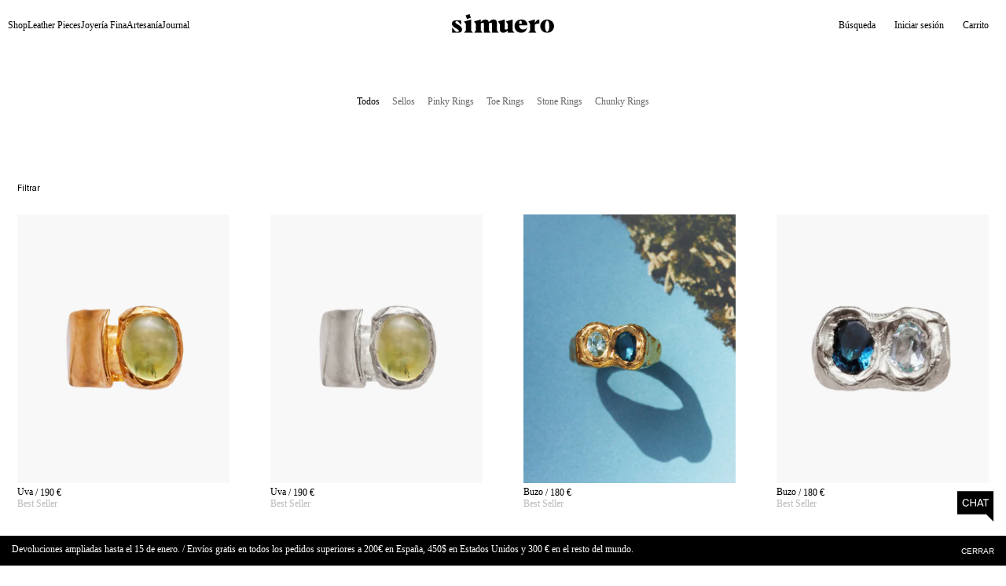

--- FILE ---
content_type: text/html; charset=utf-8
request_url: https://www.google.com/recaptcha/enterprise/anchor?ar=1&k=6LdEwsYnAAAAAL9T92sOraT4CDI-QIVuDYAGwdOy&co=aHR0cHM6Ly9zaW11ZXJvLmNvbTo0NDM.&hl=en&v=PoyoqOPhxBO7pBk68S4YbpHZ&size=invisible&anchor-ms=20000&execute-ms=30000&cb=t0tlanmmri2f
body_size: 49016
content:
<!DOCTYPE HTML><html dir="ltr" lang="en"><head><meta http-equiv="Content-Type" content="text/html; charset=UTF-8">
<meta http-equiv="X-UA-Compatible" content="IE=edge">
<title>reCAPTCHA</title>
<style type="text/css">
/* cyrillic-ext */
@font-face {
  font-family: 'Roboto';
  font-style: normal;
  font-weight: 400;
  font-stretch: 100%;
  src: url(//fonts.gstatic.com/s/roboto/v48/KFO7CnqEu92Fr1ME7kSn66aGLdTylUAMa3GUBHMdazTgWw.woff2) format('woff2');
  unicode-range: U+0460-052F, U+1C80-1C8A, U+20B4, U+2DE0-2DFF, U+A640-A69F, U+FE2E-FE2F;
}
/* cyrillic */
@font-face {
  font-family: 'Roboto';
  font-style: normal;
  font-weight: 400;
  font-stretch: 100%;
  src: url(//fonts.gstatic.com/s/roboto/v48/KFO7CnqEu92Fr1ME7kSn66aGLdTylUAMa3iUBHMdazTgWw.woff2) format('woff2');
  unicode-range: U+0301, U+0400-045F, U+0490-0491, U+04B0-04B1, U+2116;
}
/* greek-ext */
@font-face {
  font-family: 'Roboto';
  font-style: normal;
  font-weight: 400;
  font-stretch: 100%;
  src: url(//fonts.gstatic.com/s/roboto/v48/KFO7CnqEu92Fr1ME7kSn66aGLdTylUAMa3CUBHMdazTgWw.woff2) format('woff2');
  unicode-range: U+1F00-1FFF;
}
/* greek */
@font-face {
  font-family: 'Roboto';
  font-style: normal;
  font-weight: 400;
  font-stretch: 100%;
  src: url(//fonts.gstatic.com/s/roboto/v48/KFO7CnqEu92Fr1ME7kSn66aGLdTylUAMa3-UBHMdazTgWw.woff2) format('woff2');
  unicode-range: U+0370-0377, U+037A-037F, U+0384-038A, U+038C, U+038E-03A1, U+03A3-03FF;
}
/* math */
@font-face {
  font-family: 'Roboto';
  font-style: normal;
  font-weight: 400;
  font-stretch: 100%;
  src: url(//fonts.gstatic.com/s/roboto/v48/KFO7CnqEu92Fr1ME7kSn66aGLdTylUAMawCUBHMdazTgWw.woff2) format('woff2');
  unicode-range: U+0302-0303, U+0305, U+0307-0308, U+0310, U+0312, U+0315, U+031A, U+0326-0327, U+032C, U+032F-0330, U+0332-0333, U+0338, U+033A, U+0346, U+034D, U+0391-03A1, U+03A3-03A9, U+03B1-03C9, U+03D1, U+03D5-03D6, U+03F0-03F1, U+03F4-03F5, U+2016-2017, U+2034-2038, U+203C, U+2040, U+2043, U+2047, U+2050, U+2057, U+205F, U+2070-2071, U+2074-208E, U+2090-209C, U+20D0-20DC, U+20E1, U+20E5-20EF, U+2100-2112, U+2114-2115, U+2117-2121, U+2123-214F, U+2190, U+2192, U+2194-21AE, U+21B0-21E5, U+21F1-21F2, U+21F4-2211, U+2213-2214, U+2216-22FF, U+2308-230B, U+2310, U+2319, U+231C-2321, U+2336-237A, U+237C, U+2395, U+239B-23B7, U+23D0, U+23DC-23E1, U+2474-2475, U+25AF, U+25B3, U+25B7, U+25BD, U+25C1, U+25CA, U+25CC, U+25FB, U+266D-266F, U+27C0-27FF, U+2900-2AFF, U+2B0E-2B11, U+2B30-2B4C, U+2BFE, U+3030, U+FF5B, U+FF5D, U+1D400-1D7FF, U+1EE00-1EEFF;
}
/* symbols */
@font-face {
  font-family: 'Roboto';
  font-style: normal;
  font-weight: 400;
  font-stretch: 100%;
  src: url(//fonts.gstatic.com/s/roboto/v48/KFO7CnqEu92Fr1ME7kSn66aGLdTylUAMaxKUBHMdazTgWw.woff2) format('woff2');
  unicode-range: U+0001-000C, U+000E-001F, U+007F-009F, U+20DD-20E0, U+20E2-20E4, U+2150-218F, U+2190, U+2192, U+2194-2199, U+21AF, U+21E6-21F0, U+21F3, U+2218-2219, U+2299, U+22C4-22C6, U+2300-243F, U+2440-244A, U+2460-24FF, U+25A0-27BF, U+2800-28FF, U+2921-2922, U+2981, U+29BF, U+29EB, U+2B00-2BFF, U+4DC0-4DFF, U+FFF9-FFFB, U+10140-1018E, U+10190-1019C, U+101A0, U+101D0-101FD, U+102E0-102FB, U+10E60-10E7E, U+1D2C0-1D2D3, U+1D2E0-1D37F, U+1F000-1F0FF, U+1F100-1F1AD, U+1F1E6-1F1FF, U+1F30D-1F30F, U+1F315, U+1F31C, U+1F31E, U+1F320-1F32C, U+1F336, U+1F378, U+1F37D, U+1F382, U+1F393-1F39F, U+1F3A7-1F3A8, U+1F3AC-1F3AF, U+1F3C2, U+1F3C4-1F3C6, U+1F3CA-1F3CE, U+1F3D4-1F3E0, U+1F3ED, U+1F3F1-1F3F3, U+1F3F5-1F3F7, U+1F408, U+1F415, U+1F41F, U+1F426, U+1F43F, U+1F441-1F442, U+1F444, U+1F446-1F449, U+1F44C-1F44E, U+1F453, U+1F46A, U+1F47D, U+1F4A3, U+1F4B0, U+1F4B3, U+1F4B9, U+1F4BB, U+1F4BF, U+1F4C8-1F4CB, U+1F4D6, U+1F4DA, U+1F4DF, U+1F4E3-1F4E6, U+1F4EA-1F4ED, U+1F4F7, U+1F4F9-1F4FB, U+1F4FD-1F4FE, U+1F503, U+1F507-1F50B, U+1F50D, U+1F512-1F513, U+1F53E-1F54A, U+1F54F-1F5FA, U+1F610, U+1F650-1F67F, U+1F687, U+1F68D, U+1F691, U+1F694, U+1F698, U+1F6AD, U+1F6B2, U+1F6B9-1F6BA, U+1F6BC, U+1F6C6-1F6CF, U+1F6D3-1F6D7, U+1F6E0-1F6EA, U+1F6F0-1F6F3, U+1F6F7-1F6FC, U+1F700-1F7FF, U+1F800-1F80B, U+1F810-1F847, U+1F850-1F859, U+1F860-1F887, U+1F890-1F8AD, U+1F8B0-1F8BB, U+1F8C0-1F8C1, U+1F900-1F90B, U+1F93B, U+1F946, U+1F984, U+1F996, U+1F9E9, U+1FA00-1FA6F, U+1FA70-1FA7C, U+1FA80-1FA89, U+1FA8F-1FAC6, U+1FACE-1FADC, U+1FADF-1FAE9, U+1FAF0-1FAF8, U+1FB00-1FBFF;
}
/* vietnamese */
@font-face {
  font-family: 'Roboto';
  font-style: normal;
  font-weight: 400;
  font-stretch: 100%;
  src: url(//fonts.gstatic.com/s/roboto/v48/KFO7CnqEu92Fr1ME7kSn66aGLdTylUAMa3OUBHMdazTgWw.woff2) format('woff2');
  unicode-range: U+0102-0103, U+0110-0111, U+0128-0129, U+0168-0169, U+01A0-01A1, U+01AF-01B0, U+0300-0301, U+0303-0304, U+0308-0309, U+0323, U+0329, U+1EA0-1EF9, U+20AB;
}
/* latin-ext */
@font-face {
  font-family: 'Roboto';
  font-style: normal;
  font-weight: 400;
  font-stretch: 100%;
  src: url(//fonts.gstatic.com/s/roboto/v48/KFO7CnqEu92Fr1ME7kSn66aGLdTylUAMa3KUBHMdazTgWw.woff2) format('woff2');
  unicode-range: U+0100-02BA, U+02BD-02C5, U+02C7-02CC, U+02CE-02D7, U+02DD-02FF, U+0304, U+0308, U+0329, U+1D00-1DBF, U+1E00-1E9F, U+1EF2-1EFF, U+2020, U+20A0-20AB, U+20AD-20C0, U+2113, U+2C60-2C7F, U+A720-A7FF;
}
/* latin */
@font-face {
  font-family: 'Roboto';
  font-style: normal;
  font-weight: 400;
  font-stretch: 100%;
  src: url(//fonts.gstatic.com/s/roboto/v48/KFO7CnqEu92Fr1ME7kSn66aGLdTylUAMa3yUBHMdazQ.woff2) format('woff2');
  unicode-range: U+0000-00FF, U+0131, U+0152-0153, U+02BB-02BC, U+02C6, U+02DA, U+02DC, U+0304, U+0308, U+0329, U+2000-206F, U+20AC, U+2122, U+2191, U+2193, U+2212, U+2215, U+FEFF, U+FFFD;
}
/* cyrillic-ext */
@font-face {
  font-family: 'Roboto';
  font-style: normal;
  font-weight: 500;
  font-stretch: 100%;
  src: url(//fonts.gstatic.com/s/roboto/v48/KFO7CnqEu92Fr1ME7kSn66aGLdTylUAMa3GUBHMdazTgWw.woff2) format('woff2');
  unicode-range: U+0460-052F, U+1C80-1C8A, U+20B4, U+2DE0-2DFF, U+A640-A69F, U+FE2E-FE2F;
}
/* cyrillic */
@font-face {
  font-family: 'Roboto';
  font-style: normal;
  font-weight: 500;
  font-stretch: 100%;
  src: url(//fonts.gstatic.com/s/roboto/v48/KFO7CnqEu92Fr1ME7kSn66aGLdTylUAMa3iUBHMdazTgWw.woff2) format('woff2');
  unicode-range: U+0301, U+0400-045F, U+0490-0491, U+04B0-04B1, U+2116;
}
/* greek-ext */
@font-face {
  font-family: 'Roboto';
  font-style: normal;
  font-weight: 500;
  font-stretch: 100%;
  src: url(//fonts.gstatic.com/s/roboto/v48/KFO7CnqEu92Fr1ME7kSn66aGLdTylUAMa3CUBHMdazTgWw.woff2) format('woff2');
  unicode-range: U+1F00-1FFF;
}
/* greek */
@font-face {
  font-family: 'Roboto';
  font-style: normal;
  font-weight: 500;
  font-stretch: 100%;
  src: url(//fonts.gstatic.com/s/roboto/v48/KFO7CnqEu92Fr1ME7kSn66aGLdTylUAMa3-UBHMdazTgWw.woff2) format('woff2');
  unicode-range: U+0370-0377, U+037A-037F, U+0384-038A, U+038C, U+038E-03A1, U+03A3-03FF;
}
/* math */
@font-face {
  font-family: 'Roboto';
  font-style: normal;
  font-weight: 500;
  font-stretch: 100%;
  src: url(//fonts.gstatic.com/s/roboto/v48/KFO7CnqEu92Fr1ME7kSn66aGLdTylUAMawCUBHMdazTgWw.woff2) format('woff2');
  unicode-range: U+0302-0303, U+0305, U+0307-0308, U+0310, U+0312, U+0315, U+031A, U+0326-0327, U+032C, U+032F-0330, U+0332-0333, U+0338, U+033A, U+0346, U+034D, U+0391-03A1, U+03A3-03A9, U+03B1-03C9, U+03D1, U+03D5-03D6, U+03F0-03F1, U+03F4-03F5, U+2016-2017, U+2034-2038, U+203C, U+2040, U+2043, U+2047, U+2050, U+2057, U+205F, U+2070-2071, U+2074-208E, U+2090-209C, U+20D0-20DC, U+20E1, U+20E5-20EF, U+2100-2112, U+2114-2115, U+2117-2121, U+2123-214F, U+2190, U+2192, U+2194-21AE, U+21B0-21E5, U+21F1-21F2, U+21F4-2211, U+2213-2214, U+2216-22FF, U+2308-230B, U+2310, U+2319, U+231C-2321, U+2336-237A, U+237C, U+2395, U+239B-23B7, U+23D0, U+23DC-23E1, U+2474-2475, U+25AF, U+25B3, U+25B7, U+25BD, U+25C1, U+25CA, U+25CC, U+25FB, U+266D-266F, U+27C0-27FF, U+2900-2AFF, U+2B0E-2B11, U+2B30-2B4C, U+2BFE, U+3030, U+FF5B, U+FF5D, U+1D400-1D7FF, U+1EE00-1EEFF;
}
/* symbols */
@font-face {
  font-family: 'Roboto';
  font-style: normal;
  font-weight: 500;
  font-stretch: 100%;
  src: url(//fonts.gstatic.com/s/roboto/v48/KFO7CnqEu92Fr1ME7kSn66aGLdTylUAMaxKUBHMdazTgWw.woff2) format('woff2');
  unicode-range: U+0001-000C, U+000E-001F, U+007F-009F, U+20DD-20E0, U+20E2-20E4, U+2150-218F, U+2190, U+2192, U+2194-2199, U+21AF, U+21E6-21F0, U+21F3, U+2218-2219, U+2299, U+22C4-22C6, U+2300-243F, U+2440-244A, U+2460-24FF, U+25A0-27BF, U+2800-28FF, U+2921-2922, U+2981, U+29BF, U+29EB, U+2B00-2BFF, U+4DC0-4DFF, U+FFF9-FFFB, U+10140-1018E, U+10190-1019C, U+101A0, U+101D0-101FD, U+102E0-102FB, U+10E60-10E7E, U+1D2C0-1D2D3, U+1D2E0-1D37F, U+1F000-1F0FF, U+1F100-1F1AD, U+1F1E6-1F1FF, U+1F30D-1F30F, U+1F315, U+1F31C, U+1F31E, U+1F320-1F32C, U+1F336, U+1F378, U+1F37D, U+1F382, U+1F393-1F39F, U+1F3A7-1F3A8, U+1F3AC-1F3AF, U+1F3C2, U+1F3C4-1F3C6, U+1F3CA-1F3CE, U+1F3D4-1F3E0, U+1F3ED, U+1F3F1-1F3F3, U+1F3F5-1F3F7, U+1F408, U+1F415, U+1F41F, U+1F426, U+1F43F, U+1F441-1F442, U+1F444, U+1F446-1F449, U+1F44C-1F44E, U+1F453, U+1F46A, U+1F47D, U+1F4A3, U+1F4B0, U+1F4B3, U+1F4B9, U+1F4BB, U+1F4BF, U+1F4C8-1F4CB, U+1F4D6, U+1F4DA, U+1F4DF, U+1F4E3-1F4E6, U+1F4EA-1F4ED, U+1F4F7, U+1F4F9-1F4FB, U+1F4FD-1F4FE, U+1F503, U+1F507-1F50B, U+1F50D, U+1F512-1F513, U+1F53E-1F54A, U+1F54F-1F5FA, U+1F610, U+1F650-1F67F, U+1F687, U+1F68D, U+1F691, U+1F694, U+1F698, U+1F6AD, U+1F6B2, U+1F6B9-1F6BA, U+1F6BC, U+1F6C6-1F6CF, U+1F6D3-1F6D7, U+1F6E0-1F6EA, U+1F6F0-1F6F3, U+1F6F7-1F6FC, U+1F700-1F7FF, U+1F800-1F80B, U+1F810-1F847, U+1F850-1F859, U+1F860-1F887, U+1F890-1F8AD, U+1F8B0-1F8BB, U+1F8C0-1F8C1, U+1F900-1F90B, U+1F93B, U+1F946, U+1F984, U+1F996, U+1F9E9, U+1FA00-1FA6F, U+1FA70-1FA7C, U+1FA80-1FA89, U+1FA8F-1FAC6, U+1FACE-1FADC, U+1FADF-1FAE9, U+1FAF0-1FAF8, U+1FB00-1FBFF;
}
/* vietnamese */
@font-face {
  font-family: 'Roboto';
  font-style: normal;
  font-weight: 500;
  font-stretch: 100%;
  src: url(//fonts.gstatic.com/s/roboto/v48/KFO7CnqEu92Fr1ME7kSn66aGLdTylUAMa3OUBHMdazTgWw.woff2) format('woff2');
  unicode-range: U+0102-0103, U+0110-0111, U+0128-0129, U+0168-0169, U+01A0-01A1, U+01AF-01B0, U+0300-0301, U+0303-0304, U+0308-0309, U+0323, U+0329, U+1EA0-1EF9, U+20AB;
}
/* latin-ext */
@font-face {
  font-family: 'Roboto';
  font-style: normal;
  font-weight: 500;
  font-stretch: 100%;
  src: url(//fonts.gstatic.com/s/roboto/v48/KFO7CnqEu92Fr1ME7kSn66aGLdTylUAMa3KUBHMdazTgWw.woff2) format('woff2');
  unicode-range: U+0100-02BA, U+02BD-02C5, U+02C7-02CC, U+02CE-02D7, U+02DD-02FF, U+0304, U+0308, U+0329, U+1D00-1DBF, U+1E00-1E9F, U+1EF2-1EFF, U+2020, U+20A0-20AB, U+20AD-20C0, U+2113, U+2C60-2C7F, U+A720-A7FF;
}
/* latin */
@font-face {
  font-family: 'Roboto';
  font-style: normal;
  font-weight: 500;
  font-stretch: 100%;
  src: url(//fonts.gstatic.com/s/roboto/v48/KFO7CnqEu92Fr1ME7kSn66aGLdTylUAMa3yUBHMdazQ.woff2) format('woff2');
  unicode-range: U+0000-00FF, U+0131, U+0152-0153, U+02BB-02BC, U+02C6, U+02DA, U+02DC, U+0304, U+0308, U+0329, U+2000-206F, U+20AC, U+2122, U+2191, U+2193, U+2212, U+2215, U+FEFF, U+FFFD;
}
/* cyrillic-ext */
@font-face {
  font-family: 'Roboto';
  font-style: normal;
  font-weight: 900;
  font-stretch: 100%;
  src: url(//fonts.gstatic.com/s/roboto/v48/KFO7CnqEu92Fr1ME7kSn66aGLdTylUAMa3GUBHMdazTgWw.woff2) format('woff2');
  unicode-range: U+0460-052F, U+1C80-1C8A, U+20B4, U+2DE0-2DFF, U+A640-A69F, U+FE2E-FE2F;
}
/* cyrillic */
@font-face {
  font-family: 'Roboto';
  font-style: normal;
  font-weight: 900;
  font-stretch: 100%;
  src: url(//fonts.gstatic.com/s/roboto/v48/KFO7CnqEu92Fr1ME7kSn66aGLdTylUAMa3iUBHMdazTgWw.woff2) format('woff2');
  unicode-range: U+0301, U+0400-045F, U+0490-0491, U+04B0-04B1, U+2116;
}
/* greek-ext */
@font-face {
  font-family: 'Roboto';
  font-style: normal;
  font-weight: 900;
  font-stretch: 100%;
  src: url(//fonts.gstatic.com/s/roboto/v48/KFO7CnqEu92Fr1ME7kSn66aGLdTylUAMa3CUBHMdazTgWw.woff2) format('woff2');
  unicode-range: U+1F00-1FFF;
}
/* greek */
@font-face {
  font-family: 'Roboto';
  font-style: normal;
  font-weight: 900;
  font-stretch: 100%;
  src: url(//fonts.gstatic.com/s/roboto/v48/KFO7CnqEu92Fr1ME7kSn66aGLdTylUAMa3-UBHMdazTgWw.woff2) format('woff2');
  unicode-range: U+0370-0377, U+037A-037F, U+0384-038A, U+038C, U+038E-03A1, U+03A3-03FF;
}
/* math */
@font-face {
  font-family: 'Roboto';
  font-style: normal;
  font-weight: 900;
  font-stretch: 100%;
  src: url(//fonts.gstatic.com/s/roboto/v48/KFO7CnqEu92Fr1ME7kSn66aGLdTylUAMawCUBHMdazTgWw.woff2) format('woff2');
  unicode-range: U+0302-0303, U+0305, U+0307-0308, U+0310, U+0312, U+0315, U+031A, U+0326-0327, U+032C, U+032F-0330, U+0332-0333, U+0338, U+033A, U+0346, U+034D, U+0391-03A1, U+03A3-03A9, U+03B1-03C9, U+03D1, U+03D5-03D6, U+03F0-03F1, U+03F4-03F5, U+2016-2017, U+2034-2038, U+203C, U+2040, U+2043, U+2047, U+2050, U+2057, U+205F, U+2070-2071, U+2074-208E, U+2090-209C, U+20D0-20DC, U+20E1, U+20E5-20EF, U+2100-2112, U+2114-2115, U+2117-2121, U+2123-214F, U+2190, U+2192, U+2194-21AE, U+21B0-21E5, U+21F1-21F2, U+21F4-2211, U+2213-2214, U+2216-22FF, U+2308-230B, U+2310, U+2319, U+231C-2321, U+2336-237A, U+237C, U+2395, U+239B-23B7, U+23D0, U+23DC-23E1, U+2474-2475, U+25AF, U+25B3, U+25B7, U+25BD, U+25C1, U+25CA, U+25CC, U+25FB, U+266D-266F, U+27C0-27FF, U+2900-2AFF, U+2B0E-2B11, U+2B30-2B4C, U+2BFE, U+3030, U+FF5B, U+FF5D, U+1D400-1D7FF, U+1EE00-1EEFF;
}
/* symbols */
@font-face {
  font-family: 'Roboto';
  font-style: normal;
  font-weight: 900;
  font-stretch: 100%;
  src: url(//fonts.gstatic.com/s/roboto/v48/KFO7CnqEu92Fr1ME7kSn66aGLdTylUAMaxKUBHMdazTgWw.woff2) format('woff2');
  unicode-range: U+0001-000C, U+000E-001F, U+007F-009F, U+20DD-20E0, U+20E2-20E4, U+2150-218F, U+2190, U+2192, U+2194-2199, U+21AF, U+21E6-21F0, U+21F3, U+2218-2219, U+2299, U+22C4-22C6, U+2300-243F, U+2440-244A, U+2460-24FF, U+25A0-27BF, U+2800-28FF, U+2921-2922, U+2981, U+29BF, U+29EB, U+2B00-2BFF, U+4DC0-4DFF, U+FFF9-FFFB, U+10140-1018E, U+10190-1019C, U+101A0, U+101D0-101FD, U+102E0-102FB, U+10E60-10E7E, U+1D2C0-1D2D3, U+1D2E0-1D37F, U+1F000-1F0FF, U+1F100-1F1AD, U+1F1E6-1F1FF, U+1F30D-1F30F, U+1F315, U+1F31C, U+1F31E, U+1F320-1F32C, U+1F336, U+1F378, U+1F37D, U+1F382, U+1F393-1F39F, U+1F3A7-1F3A8, U+1F3AC-1F3AF, U+1F3C2, U+1F3C4-1F3C6, U+1F3CA-1F3CE, U+1F3D4-1F3E0, U+1F3ED, U+1F3F1-1F3F3, U+1F3F5-1F3F7, U+1F408, U+1F415, U+1F41F, U+1F426, U+1F43F, U+1F441-1F442, U+1F444, U+1F446-1F449, U+1F44C-1F44E, U+1F453, U+1F46A, U+1F47D, U+1F4A3, U+1F4B0, U+1F4B3, U+1F4B9, U+1F4BB, U+1F4BF, U+1F4C8-1F4CB, U+1F4D6, U+1F4DA, U+1F4DF, U+1F4E3-1F4E6, U+1F4EA-1F4ED, U+1F4F7, U+1F4F9-1F4FB, U+1F4FD-1F4FE, U+1F503, U+1F507-1F50B, U+1F50D, U+1F512-1F513, U+1F53E-1F54A, U+1F54F-1F5FA, U+1F610, U+1F650-1F67F, U+1F687, U+1F68D, U+1F691, U+1F694, U+1F698, U+1F6AD, U+1F6B2, U+1F6B9-1F6BA, U+1F6BC, U+1F6C6-1F6CF, U+1F6D3-1F6D7, U+1F6E0-1F6EA, U+1F6F0-1F6F3, U+1F6F7-1F6FC, U+1F700-1F7FF, U+1F800-1F80B, U+1F810-1F847, U+1F850-1F859, U+1F860-1F887, U+1F890-1F8AD, U+1F8B0-1F8BB, U+1F8C0-1F8C1, U+1F900-1F90B, U+1F93B, U+1F946, U+1F984, U+1F996, U+1F9E9, U+1FA00-1FA6F, U+1FA70-1FA7C, U+1FA80-1FA89, U+1FA8F-1FAC6, U+1FACE-1FADC, U+1FADF-1FAE9, U+1FAF0-1FAF8, U+1FB00-1FBFF;
}
/* vietnamese */
@font-face {
  font-family: 'Roboto';
  font-style: normal;
  font-weight: 900;
  font-stretch: 100%;
  src: url(//fonts.gstatic.com/s/roboto/v48/KFO7CnqEu92Fr1ME7kSn66aGLdTylUAMa3OUBHMdazTgWw.woff2) format('woff2');
  unicode-range: U+0102-0103, U+0110-0111, U+0128-0129, U+0168-0169, U+01A0-01A1, U+01AF-01B0, U+0300-0301, U+0303-0304, U+0308-0309, U+0323, U+0329, U+1EA0-1EF9, U+20AB;
}
/* latin-ext */
@font-face {
  font-family: 'Roboto';
  font-style: normal;
  font-weight: 900;
  font-stretch: 100%;
  src: url(//fonts.gstatic.com/s/roboto/v48/KFO7CnqEu92Fr1ME7kSn66aGLdTylUAMa3KUBHMdazTgWw.woff2) format('woff2');
  unicode-range: U+0100-02BA, U+02BD-02C5, U+02C7-02CC, U+02CE-02D7, U+02DD-02FF, U+0304, U+0308, U+0329, U+1D00-1DBF, U+1E00-1E9F, U+1EF2-1EFF, U+2020, U+20A0-20AB, U+20AD-20C0, U+2113, U+2C60-2C7F, U+A720-A7FF;
}
/* latin */
@font-face {
  font-family: 'Roboto';
  font-style: normal;
  font-weight: 900;
  font-stretch: 100%;
  src: url(//fonts.gstatic.com/s/roboto/v48/KFO7CnqEu92Fr1ME7kSn66aGLdTylUAMa3yUBHMdazQ.woff2) format('woff2');
  unicode-range: U+0000-00FF, U+0131, U+0152-0153, U+02BB-02BC, U+02C6, U+02DA, U+02DC, U+0304, U+0308, U+0329, U+2000-206F, U+20AC, U+2122, U+2191, U+2193, U+2212, U+2215, U+FEFF, U+FFFD;
}

</style>
<link rel="stylesheet" type="text/css" href="https://www.gstatic.com/recaptcha/releases/PoyoqOPhxBO7pBk68S4YbpHZ/styles__ltr.css">
<script nonce="-MNOL78QAjf6it7Pf3jk-Q" type="text/javascript">window['__recaptcha_api'] = 'https://www.google.com/recaptcha/enterprise/';</script>
<script type="text/javascript" src="https://www.gstatic.com/recaptcha/releases/PoyoqOPhxBO7pBk68S4YbpHZ/recaptcha__en.js" nonce="-MNOL78QAjf6it7Pf3jk-Q">
      
    </script></head>
<body><div id="rc-anchor-alert" class="rc-anchor-alert"></div>
<input type="hidden" id="recaptcha-token" value="[base64]">
<script type="text/javascript" nonce="-MNOL78QAjf6it7Pf3jk-Q">
      recaptcha.anchor.Main.init("[\x22ainput\x22,[\x22bgdata\x22,\x22\x22,\[base64]/[base64]/bmV3IFpbdF0obVswXSk6Sz09Mj9uZXcgWlt0XShtWzBdLG1bMV0pOks9PTM/bmV3IFpbdF0obVswXSxtWzFdLG1bMl0pOks9PTQ/[base64]/[base64]/[base64]/[base64]/[base64]/[base64]/[base64]/[base64]/[base64]/[base64]/[base64]/[base64]/[base64]/[base64]\\u003d\\u003d\x22,\[base64]\x22,\x22HibDgkjDlnLDqkxHwptHw7k6Z8KUw6wtwpBBIhNyw7XCpgjDuEU/[base64]/DgXzCq8K3eEU/GAbDiMKHF8OIwqHDrcKSZDDCtwXDsWZ8w7LChsO4w4wXwrPCnn7Dq3LDuh9ZR14cE8KeWMOlVsOnw4sOwrEJETDDrGcNw5dvB2rDmsO9wpR5RsK3wocUY1tGwpd/w4Y6QsO8fRjDukUsfMOxPhAZTMKawqgcw7/DuMOCWxHDoRzDkSPCr8O5MyLCvsOuw6vDjW/CnsOjwqbDmwtYw47ClsOmMSlYwqI8w5oBHR/DjExLMcOkwoJ8wp/DshV1woNoQ8ORQMKgwqjCkcKRwrPCuWsswpdBwrvCgMOTwrbDrW7DoMO2CMKlwoHCizJCGk0iHjPCicK1wolMw4BEwqEGMsKdLMKKwpjDuAXCmBYRw7xZL3/DqcKCwrtceHR3PcKFwqs8Z8OXdl99w7AXwrlhCwfCvsORw4/CkMO0KQx/w77DkcKOwqrDoRLDnFrDm2/[base64]/DsMKNw7wvMC7Dh8O/R1xTJ8KGwoDCrsKnw73DgMOYwoXDs8OPw6XClWhHccK5wrAPZSwtw6LDkA7DgMOZw4nDssOWcsOUwqzClcKXwp/[base64]/w6hcScOFwoQowpEewq3CqsOxwrIEXhDDtMOKAl8KwonCtBhwZcOFVBrDt3kLVB3DkcKrU3bCkcKcw55PwqfCisKTKsObdhrDv8OtFH1FDmspDsOhFEUlw6ovG8Ocw7bColdiDzXDrgPDvT8wecKBwot3fWw5YS/[base64]/Cj3DCosKBeTZWXAvCp3XDosKvAMKeb2fCu8KiL2woesO+TVvCtsKZasOAw6VtSk47w5PDhcKBwrPDmAUYwrnDhMK+HcKED8OldijDvkBJUgjDkUPClinDoisswohjF8Odw79xK8O2QcKdKMOcwpZoCD3DncKaw6ZrFsO0wqp5wr7CkDxYw5/DjhdIU2xxNy7Ct8Kgw5NFwq/DgMODw5xUw6PDlGYGw7UofMKPT8O+T8KCwrjCr8KqITLCsG8OwrI/[base64]/Cn8KowqHCuTLChsOuwqBJw5TDhVzDn2NPNktzMRLCpMKpwq0pLMO5woJ3wq40woIcUcOnw6/Cg8OhWDJ3AMKQwpRCw7HCkidfO8OsR2HChsOYNsKtZ8O5w5dNw716XMOcNsKIE8ONw7LDucKvw4vCoMOxJDLChMOewrAIw7/DpXB2wpB0wprDgxE5wpPCp29BwqnDm8KoHSwJM8Kpw6ZONA3DrEjDvMKEwpk4w4fDvF3CscKiw4ItIgECwpgYw5bClsK5WsO7woHDqsK5w5Qxw5jCncOpwqgUMcKrw6AIw47Cqz8iOzwww6zDvHl+w7DCo8OpMsOiw40ZLMO/KMOCwrMMwr7DoMO5wqzDij3CkQ/DsDbDvg/CnsOJeUfDrcOiw7FsYV3DqC/Cnl7DoRzDoSA9woTClsK+CF41w4sOw4/DlcOrwrcVCsKvf8K4w58Uwqs8QMO+w4/CmMOuw5BvU8OZYizCnh/DjsKeW3TCtBxqBsOPw54DwonCjMKVJnDCg3wdZ8KRAsOgUDZjw5xwBcO0YsKXUsOtwqouwr59fsKKw5EXelVswq9JE8KzwqBiwrllw47CmhtwG8O7w55dw4gywrzCj8OZwpDDhcOsS8KlARMsw48+PsOSwrzChTLCosKXwrHCpsK/BCHDhwXCpMK3T8OWJFACKkoWw4zDpMOZw7wawp95w6hSwo5sOABmGWkywqzCnGVeAMODwqDCnsKUUAnDgsKyX2U6woJgP8OfwrvDjsOiw4d6DnoNwqQsZMKRKwjDgMKRwqEAw7zDscK2KcKUEcOnacO0JsKXw4XDu8OnwobDvy/[base64]/[base64]/DoD5RN8KKw7zCj8OrXjLDvsOZX8OBw5bDr8K4PsO5SsO3wqzDqlkBw6c1wrHDrUFGT8KcSzM0w7PCtAjCvMOIYcO1csOiw5HChMOoSsKpwpXCnMOpwo99JkwRwqbCpcK1w7JpQcOZa8Kyw4ZyUsKOwpVWw4/CksOocMOzw7XDscKGF1jDpj/Du8OKw4jCisKzTwplacO0fsOdw7U8wopiU1gXCjRCw6zCpVTCpsKrYlbDkVPCsWUJYn7DlC0zBcK5fsO5GnrCu3vDn8K/woNRw7kJGDDCpcKqw4Y3W2bCgCLCqnJ1GMOiw4bDhzJ7w6HCncO0CQM/[base64]/woMuwp3CqMKNO0I8w5jDicOGwoPDuMKPa8KXwrYwbGZ1w54KwqdRK1F9w6wsX8Kiwr0GURXCuDJSESXCscKLw7nCncO1w4pGbFjCmgTDqx/CnsOrcifCklHDpMKiw79Uw7TDt8KSYsOEw7YBBFVYwq/DosOacTpAfMOcd8KueErDiMO+w4JGScO/RTYmw5PDvcO0V8O3woHCqmXCshgwACJ4eFjCicKpwrHCnnkFWsOZF8O9w67DjMO1cMO9w5wjfcO8wr8Nw54WwqfCp8O6EsKBwrbDqcKJKsO9w4vDv8Oow5HDmU3DlQ05w7VsKsOcwp3DhcKEP8K1w5/Dk8KhL0cjw4nDisO/McKNb8KMwrctScOeFMKIwot9csKaBjdcwpbCqsOCCi5XEsKjwpbDoQVQSmzDmsOVG8O/RVwJR0bCl8K1Cx9QbmUTNsKheH/Dp8OiXMKzGcOxwpPCjMOIWyzCjH0xw5TDjsOaw6vChcOGXlbDklrDq8KZwppbZFjCqMOww77DnsKSPMOWw4spF3/ComZuKBHDicOuOjDDhVLDvipbwotzdR/[base64]/NGfDrsOXwqTCozcLSMOXw5vCpj1cIVPDvS/Dl1d4woktcMOCw6fChcKRXzg1w4LCsXrCox19wokEw5/CtDgDbgFCwrvCn8KwdcKvDCPCllvDkcKhwofDrWBBFMKPaHPDvwfCt8OuwqB7RyjDrcKebB4dXwrDhMOwwrJlwpHDu8ONw5DDrsOCwoHCmHDCvk8OXCVDw7zDuMOdGxzCnMOxwodzw4TDt8ONwpXCnMOqw6XCvMO0w7fCtsKPF8OZRcKWw4/CiXknwq3CkxU0JcOLJgRlCMOcw4sPwqRaw5LCocOCDV4lwqoOSsKKwoEDw4bDsmHCqXjDtiUQwp/Dm2FZw6INPXfCsg7DoMOXJsKYZBp+JMKIIcOabkbCszfDusKQcA7CrsOOwoTCo34PdMOLNsO1w4B0JMOcw5vCkE5twoTCk8KdJx/Dgk/DpMOSw4HCjRjCjBt/XMKcZ33DlUTCi8KJw4A+R8ObSBtlGsO5wrLDiXHDoMK2WcKHw6LDjcKFw58HXzLCoGLDoCAaw5ABwpzDgMOkw43CisKvw4rDiCp2ZcK0cmISQnzDm1EgwoPDm1XCrU3CnsOdwrVvw4cfE8KZecOnb8KTw7Z7ZD/DiMKmw6VqXsK6cx3CtsKQwo7CpsOpcT7CtCUmTMKow7vCvk3Cly/CpgHCqMOeF8K/w5klPsKFbiYiHMOxwq3DucKIwpBCRV/DucKxw6jCg33CkjjDlgVnHMKlE8OwwrbClMOww4bDqCPDvsKyRcKEMhjDosOewpEKSW7DvUPCtMOXQRt9w49Tw6Vyw6BNw6rDp8O3f8OswrDCpcOYfSkcwqkKw6A7RsO0GyBOw41dwp/[base64]/DtMOVahrDqhvCk1vDjkZ3w4fCh1cpFWIpXsOkT8KMw7bDtMKpN8OGwqs4K8OZwrzDnsKqw47Dp8K/wr/CjD7Cm0XCjGQ8OELDkGjDh1HCqMOTF8KCRX0aLU/CusOXDnDDqsO7wqHDksO/MCM1wqHDkD/DrMK4w5VWw5k6K8OPEMKhcsKaYSfDpG/Cl8OYFGBpw45NwoVnw4bDhkUSOhY6HcOuw6lcZTLCiMKZWsK4H8K0w7paw7HDnADChFvCpSDDm8KXDcK+GzBPACliVcKmEsK6NcKhPy45w4TCsG3DicOpXsKvwq3CiMKwwpE9csO/w5/Cnz7Dt8KHwr/CqiNNwrlmwqrCiMKxw7jCtEnDtRN7wpfCs8KHwoEnwrnCqW41w6HCpi9fZ8O3b8K1w69Uwqpjw7bCscKJBRd3wq90w43Cjz3Drl3DtBLDrlwzw69EQMKkA0nDnBIya1w5GsKTwrbDhE1Jw4XCsMK4w7fDgh8EGUsRwr/[base64]/DowHDvTM9w5bDrBHDi0TCvMOYX1giwqDDlBTDjQHDrMKSVj4VW8Kww65xBRXDnsKAw77Cg8KJW8Opw4MEbAFjEALCugrCpMOIKcOOb2zCukFXUsKjw49vw4oiw7nCm8O1wpbDncKaE8KePSTDh8OZwr/CnXVfwr8dTsKiw5hQWcO6Pw7Dr1TCuDEYJ8Kga1LDucKqw7DChzrDvmDCh8KzS2NpwqrCggTCo2bCrRpMDMKifsOYH03DuMKAw7zDhMKnYA/CkTQvKMOOCcOpw5p5w5TCu8OsKcO5w4DClivCoCvCjXZLesO8SGkOw7TCgh5mbcOlwqTCqVLDtT40wotowoUXTVfDrGzDgUrDhivChEfDqRHCp8Oxw4g9wqxCwpzCrjNDwr9/wpnCtnPCh8Kew5XDvsOFJMO2wq1PIzNRwrbCmcO/w58XwovDr8KJB3HCvT7DsWLDm8OgT8OQwpVgw6pLw6N1w6Fawpgew7jDusOxa8OcwrfCn8KJVcKXFMKANcK8VsOhw7DCli8fw6gow4A7wqPCnSfDpwfCqhvDtmLDlATCohoifWQhw57CuR3DsMOxFD4wBS/DlsKkbg3DqDHDmjfCt8K7w7HDusK3AGXDlVUKwrMlw55pwo5uwoRvZMKJAGlUHU7CjsK5w609w7YyCMOEwqZ/w6jDj0zCkcKoM8KrwrzCgMKoPcK/wozDuMO8Z8OSLMKqwo7Dg8OMwpE8woQnwonDqC48wprCkFfCs8KFwrh+w7fCqsO0X3DCpMOiNwzDmHTCuMKOGS3CksOrw6jDsVQww6xww6ZebMKrEV5GYSUSw7h9wqHCqxYhS8O/HcKTcMOQwrTCkcO/PyvCsMOfXMKjEcKXwroSw6R0wpLCqcO1w7d0wqHDhcKPwpUMwpnDrnrCgTADwrgZwq5Ewq7DogtBWcK/w6zDr8KsaFAKZsKjw4xlw5LCpVQ5w77DtsOswqXClsKbw5vCpMOxOMK7wrthwqIaw75twrfDvWsMwpPChlnCrWjCp0hRZ8O2w45hw6AWUsKewoTDmcODcjjCoS9wTDvCq8KfGsKnwprDmzLDk3xQWcKCw7B/w5oFLW4Xw7HDgMKMQ8OjXMKrw4Yzwp/Dn03DtMKuHhrDsS/CkMOew54yNWHDrhBEwrgtwrMUCULDr8Oxw4pKBE3CtMKLZhPDmkY2wr7CvRzCrWnDvCR7woXDg07DvEUnDns0woLCkibDhcOJdANIe8OFG3vCvMOvw63DiiXCjcK0AnZSw6lRwqRUUzPCry/DlsOuw6AOw4DCsTvDsC5CwrvDkSdCB2Yiw5sQwqXCs8K2w60KwoQeQ8OtKXdcBlF8cCfDqMKnw4BKw5E9w6jDu8K0asK+VcONIkPCiEfDkMOJWQAHP2pzw6p0Hj3DksKycsOswp7CvFDDjsKOwp3DocOQworDiwHDmsKydm7CmsKFw6DDmMOjw7/DncOSZSvCukzDtcKOw6XCt8ONTcK8woLDqFg6HwdcdsO2aGVQOMOaOsOPJWt0wrjCrcOQYMKpel56wr7DkEsSwqU5HMO2wqbCv2t/[base64]/[base64]/CqGHDi8OdwrolbsOBUyg8BsODw73CpcODw6jCgXt0w5VlwqvCrU0sFWtUw6fCkizDmHoPRDgdEjldw7zDjTRWIy54XcKIw6ckw6LCpcOyYcOtwqUCHMKDC8OKWAdowqvDjwnDt8K9wr7Cv27DrH/DlTYJRDApQywiV8KIwpRDwr16ER8hw7vCqT9uw7/CpTNvwqgrfVfCrWYvw4LDjcKGw4BCHVvDjWHCqcKhHcKtw6rDrD4jIMKUwpbDgMKJI00Lwo7CjsO6bcORw5HDvXnDiHlhDcKgwrDDk8OyTsKLwqZbw4c0KnXCtMKMGQVuCibCiFbDusKWw5XCi8ONw6TCqMOyRMK/wqnDnjDDmQ7CgU4NwqjDs8KNXcKgE8KyAVsfwpNtwrEoVAnDhAtYw4nCiW3CtxB4wpXDmzLCulBaw4/CuFkhw7ILwqzDuRjCt34Tw6LCn3hDM3F/UQzDkCMLEMOhXnHCtMOlWcOwwq9iQsOswrLDk8O7w4zDnkjCs0whYToMASp8w5jDi2ZgUiDDpkVww7DDj8OPwrdITsODwovCrhtyBMKxQyvCnnrCvVwZwq/[base64]/DqQTDgGfDtsOxwqxcKFPCv2kcw6tmw48nwoYeIsOeUl5qw6bDn8Ksw53Cr3/CvALCnTrCu2zCikdmXcOgXlJQY8OfwrjDl3ZmwrHDuzjCtsK5c8KqPnjDkMK3w6DCiSLDiBgFw6/ClAA8dEZUwr14K8O1XMKfw4rCnmrCoVvDrsKVXcKNDgh+XQFMw4fDhMKbw6DCjX5aASDDkRgALsOAcVtTWh/DlWjDjzsAwooQwowjRMKMwrlnw6ETwrYkWMKZSWMdAxfDr17CsWgDHTkoVRvDpMKuw7IEw47DlcOWw5p+wrHClsONMhljwqnCtBfCiFNmbsKJY8KIwpnDm8KNwq3CtsOdVFPDgcOkO3fDuxxGTkBVwoNpwqEBw6/CgMKEwqvChsKPwoheHjLDrmQWw4jCqcKxWSNxw5t5wq1Ew7TCusOUw7PDlcOWbzBvwpw+wqYGSRLCusKtw4Yrwr16wptzcjrDgMOoNwEKIx3Ck8K1OcOIwq/DhMObX8K0w64WOsKswowVwr3Co8KcR2RnwoEdw4Y8wpE6w7zDpMK8dMKlw4pWJhTCgkEuw6IwXzIqwrMNw7vDisOBwpLDkcKcw64jw4VCDnXDu8KTwq/DlFrCn8ObRsKSw7rCvcKHDMKWRMO6anfDtMKXGinDvMK3KMKGNVvCsMKnccO8w7J9Z8Kvw4HCs31Jwr8WShU6wo/DnnzDk8OHw63DicKME11Qw7vDlsKYwrLCo2HCmDVxwp1IYcK5RMOpwo/CtsKkwrTCl1rCuMK9esK0PMKEwobDoGJITUV3VcKkW8KqJsKlwoDCrMOSw78Aw49Iw4PDixZFwr/CjEPCj1XCp0DCtE4/w6TChMKiYsKAwqFBZAA/wrnCisOSFX/CpXJjwrEUw4lvEsKeJ39xU8OpB1vCmUdLwrwPw5DDrcOrYsOGIcKhw7gtwqnCj8K6ZcKYCMKuSsK+LXV5wrnCvcKAdiDDpGzCv8KiBlYrThgiHznCvsO1FMOVw7lvTcKiw7pARGTDpwnDsGvCp23DrsOcCTzDr8OdMsKAw754GMKFCCjCnMOaGxo/VcKCOnRuw4lbBsK6eCfDvsO2wrbChD9qXcKdfxEkwqwzw5PCk8OEKMK+Q8OJw4R4wpzDksK1w6HDvnM5JsOxwqpowpTDhnp7w6jDuzLDqcKFwq0cwr/[base64]/DolIcFVk6eQLCkWzDnEUJwow6HEPCoBrDiG59GMOkw73Ck0XDnMOHZ1pnw7kjW0JAwqLDv8Oiw71nwrsow6VNwoLDsQ0fUGrCj0cPdMKLXcKbwpfDoDfDggzDvnsuUMKvwqVGBiLCn8Orwp3Cni7DjcOew5PDnxpYKB3DtTrDtMKSwrtKw6/CrkxlwrTDqGUUw4LDo2wXKcOeY8KEOMK+wrhEw7PDssOzHH7DhTXDgyzCn27DmG7DvjfCmCfCssKpHsKvfMKwQcKffHLDin1bwp7DhGkOGhsYCCTDh2XCpD3DsMKTDmJLwr1uwpYDw5rDhMO5QkBSw5DCtsK6wprDpMKKwr3Dj8ObRF7CuxkbDMK/wrnDh2sswoB0RWrCkCdHw6TCu8KOYQvCi8Kde8O4w7jDrwoKFcOKwrvCgRgeNcKQw6w/[base64]/DhsO0w7vCiGohQcKtB8O8w5hAwqrDu8KmwokxB39fwrPCu3ZNJ1nDnn1cTcKjw7lkw4nDmCl2wqDDpDHDvMO6wq/DjMOFw7vChcKzwpVqQsO/IDrDtcOpG8KoWcKRwrIYw5XDp3EiwqPDonR0w7LDgVBkViPDmFLCpsKcwqPDrsO9woFOCA99w6/CvcKlb8KWw5pPw6fCs8Oow7/DvMKsM8KmwrrCml8Aw4QGRVFiw48EYMO5UBBow7sNwoPCvjs/w7rDmcKRGSsQdATDky3CpsOTw4jCmsK+wpxOK2RnwqLDmAXCrsKmWFV8wqzCvMKbwqEDF3QIw6PDi3rCusKXwrQ/XcOoRMKcw6HCslHDqsOpw5pVwpsGKcOIw6oqEcK/w7fCucKfwo3ClFrDiMOCwqFEwrdCw59uf8OLwop3wrLCpD10AUrCpcO+woU6RWFCw5DDvD7Dh8KDw5EqwqPDmw/DpBJ7REjDmk/DoWIyEW3DkzbCi8KiwofChMKTwr0FX8O5UcO/wpHDmGLCuX3CvD/DuEfDulXCvcOfw4dDwrUww7FOfXrClcOowqHCpcKBwrrCtiHDmMKnw4MQMAI8wrAfw6klGCvCoMOQw5kQw4lJbybDhcO8PMOgTnd6w7JdFhDCrsKHw57CvcOZXHfCjDTCtcO8ZsKeBMKuw4/Dn8K3KGp3wpLDvcK9NcKbBRXDoXXCscOJw4c+JGvDmzHCr8Ozw7bDukklTMO7w40Zw68SwpIRbDtMIhsuw4/[base64]/DgjrDkMOdw57CqVbDtsOXI2jCjMKFS8KNNMO7w5rDgT9uDMKHwofCn8KrBMO3wr0tw7XClxoMw60ZK8KewrnCiMOUbMOrSkLCsXsLbQJxEj/CqxTDlMK7J0RAwpzDumYswpnCsMK7wqjCscO3AxPCrSrDq1PDt0ZsZ8KFIyx8wqTCisOuVcODGGIUacKSw7gLw7DDpMOCdsOwKU/[base64]/wqfDrTXDs8KNaRdPwqA3wrXCjTbDtCDCpRM9wqBWFwjCucOFwpTDosKNacOUwoLCoDjDuGRvbyLCrxIkR29SwqbDjsO1BMK4w5YCw4/[base64]/DhRNnw7bDpcOlw5DCuHIowrPDl8ObCkwfwp/CosKyasKCwoQIRWZBw7MUwr7DrVUMwqfCrg1hIg/Crw3CnSnDr8K9CMOUwrsTcCrCrTXDsg3CpC/Do30awohTwqxpw47CjC7DuBLCm8OaY1rConXDh8K2AsKkGgBXM0rDg2w8wqHCrsKhw7jCusOiwrzCrxfCr3DDgF7CkyTDkMKsUcKewrIKwoNpUUNOwqrChE9kw6gwJgV5w4BNJcKQKibCinxuwr0ASsK/AcKswpsDw4fDqsO1ZMOadsOfJVslw7PDlMKtZl4Cf8KxwrYQwo/[base64]/Cl3EGJcK2OsKnanPDrsOTH8Oww4PCoigzaWliKEUmRCMUw6LDswFAdMOFw6XCjMOIwonDhsOMZcKmwqPDo8Oow4LDnTZga8ObMxnDkcONw41Tw6nDhMOIY8KeYyjCgATCujMww7rCmcKnwqNQF2l5JcOHKA/ChMK4w7vCpVhDd8KVEybDtC5gw7HCvsOHdiDCuy1Qw7bCvljCnABwfn/CgBdwKSsNbsK6w7vDgmrDpsOPBjkNw6BFw4fCik8nQ8KhMALCpxgxwrfDrXIgb8Obw6/Cri5RQwjCtMKfdGkIfjfCuWRIwrxew5Mtd0RFw6UsJcOCcsK6OisZLGpbw5PDp8KSSXLCuQcESXTCrHh4WsKfC8Kdw5d1UUNgw5EDw5nCoT/CqcK3wqZ1b2XCnsKFU2rCoT4qw5h8LBs1EHthw7PDnMOTw5zDmcKSw4bClgbCnH5pCMOKwqRrSsKaO0DCo0dFwoPCrMOPwrzDncOIw7TDuC3ClRjDpMOHwp4hwofCmMO2SlVob8OEw6bDqnHChjzCkkPCusK+Hk8cAl9dWQkcwqE/w4pkw7rCncKxw5F6w6zDr0PCjH/DqDcuWsKrHAJzHsKACcOtwobDsMKfVWdyw6LCo8K7w4JAw6XDicK1U3zDusKIMzTDuGJiwoIxGcOwfVRgw6Y4wrYFwrDDlirChQ14w4/DosK8w7BbWMODwrDDn8KYwrrDmVbCrCkJVBbCq8OGYTYtwrd1w41DwqPDo1QACMKPZyIvYFzCosOWwr/Ds29twoojMVoAJTp9w71sCC4Wwq9Vw6o6YR5NwpfDoMK+w5LCpMKgwo13PMOxwqTClsK3KwHDknvClsOWF8OgZsOPw7bDp8KNdCJfQn/[base64]/[base64]/CsGPCmVouwp4JZsKXwq/Cj8OGPyIBX8Obw4vDrF0VXMKjw4rCoFvCpsOsw5UiSSRhw6DCj1vDr8Olw4IKwrLDocKywrfDhmtmX03DgcKINMKpwojCicKAwqY0w4vDtcKwK3/DmMKGUCXCs8KAXC7CqTLCo8OZTjbCrDHCmcKPw4RzNMOoRsKbccKoHjnDmcOVSMK9K8OrRMK/wqDDisK5BExaw63CqsOuUGLCqcOARsKEIMO+woh9wolLbsKTwp3CtMO3PcKpIwnCjXfCicOSwrsuwqMCw5RTw6/[base64]/Crg0IwrxTwpzCh8OTDhE1w7hHOMKBwoLCksOFw4XCjMOZw5/[base64]/Cl8OvwrgKw6HCtwVvUWxGw7pRW8KOP8KgNsOow6NIVAjDuE3DrVbCrsOWLmPCtsKywrrDtH46w4XCn8K3RTfCgSVAB8KwPl3Dk0sWBHhyA8OaDGQTRU3DrGnDpU7DvsKLw5/[base64]/w7rDgcOublw2w5jDux0ywobDnxHDkz97dlLDvcKHw5bCvGoOw4bDo8OKGl9PwrHDow43w6/CpEUJwqLCksKKRcOCw4xMw645AMOqMAzDucKPQcO0fxHDvmFDBG1yCX3DmEw9FHjDtMObMFwgw4N4woIRHX9vBsONwpbDuE7Ct8OTSzLChcKyAlsXwp9IwpFgVMKpMMKiwpkpw5/DqMOow5sDwpVBwrE0ACHDrWjDpsKCKlMow5/[base64]/DlMKiRDgqQgTDp8OtTRl6UcOiw59IFMOmw7/CllLDvxd9w51aAVh8w6Y6Q3HDiUbCvwrDjsOUw6nCgA8fP0TCgS81w67CtcKaZEdYGBPDsy8kKcK9wrLDlBnCsSPCisOjw67DnDHClR/CrMOpwo7Dt8K7S8OgwrxtL3AZVmHClFbCg2ZBwpLDhcOMXxsnEsOAwpDCs0DCtXJNwrLDoE56cMKbIETCgCPCmMOCLsOHFRbDgsOkV8KGP8KiwoPDrS4qJwHDs2RpwoF/woLDj8KvQMK+JMK2McOSwq7Ds8O0wrxDw4Axw5nDpWjCtTgZa0hmw6c8w5rCl09cUHsSUSJjw7YdXFJoIcOkwqfCgibCniQKScOuw5x2w7cywqDDtMOdwp8NIVnDpMKtKkXCkEEUwqdRwq/[base64]/w5jCoXw0VnY5w6oJwrcdLMO+IsKfPhzDucKdOljDgMOZHWDDhsKXSAZNRRUEfMORwr9TGWZSwqZVIjvCpl4HLSFkc3ESez7DsMOpwpvCgcO3XMOMGUXClBDDusKCRcKVw6vDpioCFB4Jw7nDhsOkelPDgcOlwp55DMO0w7Udw5XDtS7CjsK/QQxlaDFhfcOKRCEwwo7CqB3CtWfComvCqsKqw53Du3hPWwsRwr3DvBVxwp9mw4oOBMKndAbDjMK4aMOEwq1PXsO/[base64]/DgmUmwqzCgFUjdT8tdMOYfwx6w7PCjU/[base64]/DucKPAlMZchYpw7EiP3hAw5MzOcK0FEh+bgHCmsK0w6HDp8OuwoVvw698wpgkW0LDkkjCv8KHVTdQwopLbMONd8KMwqoybsK4wpM1w5F5XEAzw6wAw545ZcO4ElrCqy/Crg1fwqbDr8K+woXCpMKJw7DDiQvCk1/[base64]/w6MnEQVxXQ0Ec8KUwqvDtz3CqVoUFWXCvcKrwprDl8OxwpLDt8KMIwUFw5cZIcO9CFvDp8K1w5xQw63CuMOiSsOtwq/CrV41wqHCp8Ojw4l6PFZJwpnDvMKyVS1PZHTDuMOiwp7CkBZSFcKTwrvDpcO6wpDCl8KYdSTDuGLDrMO/PMO0w6hOWmcCcTXDi0RbwrHDtXhQI8Opwo7CqcOxU2E1wrMnwpzDqwvDtkwiwrMLXMOoFRNzw6zDtV3CjztseGrCux90dcKOF8OAwoDDvXcUwo9YbMOJw5XDrcKbK8K0w5jDmMKCw61nw5QlGMKuwqrCpcKJRiw6bsO/a8KbYMK5wrcrUGtOw4oMw4sGLT4KPHfDh382UsKNaihaZlsuwo1GB8K/[base64]/w7Bow7rConXCu8KxAgw+aMOFe8OHJMK4fW0KwqTChF9Sw5cmbFfCosOjw6IRY2dJwokOwrPChMKGG8KqM3JpeV/DgMKCT8OaMcOhbCtYK17Dk8OmScOnw7fCjSfDnFtPJmvDsDkxeVkYw7TDvmLDoR7Dq1/CpMOiwqjDlcOqK8OfI8O/[base64]/Z8OYSy4Fw4jCkcOoccOwFH7CocOVKsKYwonCtMKZIzNzJXc+wpzDvAgpwoHDscOFwqDDgsKNQSrDt1tKcEgVw7XChMK9XgldwoPDo8KCTkRAPcK/BgVnw74+wrNvOcO9w6FLwpTClwDDnsO5NcOPAnQVKWMPVMOFw74VT8OPwp4gwqIvPV4OwobDi2t2wrzDkWrDhcKfA8KjwpdGWcK+IcOgeMO8wqnDnG5XwojCoMOow780w4HDp8O0w4/CrgHClMO3w7IYbRjDi8OYUTNKL8OZw6gVw7d0Bydkw44Pw6F7VgbCmChEEcKzUcOfQ8Kewqk1w78gwrXCk0tYTUXDsXxVw4hOETp5IMKYw4zCtwZKRk/[base64]/w6EaQVQcwq1cw4HCnx0Ww6VYYMKRwobDjcOhwoldVsOlHjR8w5wOAsKIwpDDgR7DrT5/d1tvwoIJwo3DosKNw4XDocK5w6rDscKuJ8OYwoLDowEGEsKcEsKmwqVfw6DDmsOkRELDg8OLPiTCpMOFacKzOyAFwr7ClADDkQrDlcKbw7fCicK9Ul8iEMOCw7o5d0hmw5jDomQfR8Ksw63ChsKqM2/Dox5JZzvCjwjDmcKmworCuj3CisKYw4nCk2/CkR7Dv0ExHMO0P0sFNUPDoTBcdFACwozCuMO9FnRMcH3CisONwphtJwgHVCnCqsOGwqXDisKaw5TCiCbDp8OUw5vCt0V/[base64]/Dsx5mQsKmYgvCuAbDrMOZw4DCvRgaUE7Djk3DlcO6WcK4wrjCoT/CvnDDhQBrwo3DqMK5WF3DmDVlY07DjsOvfMOwKnTDmCLDs8K4B8OzAMKBw7XCrVMGw43CtcK8Oylnw5XDrFHCpXNBwpoUwrfDn2ktYDzCmWvCryQMd0/DsxTCkQnCmG3ChxIAF1sYI2bCigcOCjkaw71TNsOcAQ1aR2nDvB4+wr1rAMKjU8OEAm1aS8OTwpjCpVtzUMKxcsOXK8Omwr0lw79/wq3Cg14mwr9lwpHDliPCosOQJkjCrA83w4HChsO5w74aw7F3w4dGC8K4wrdrw6/Dr0PDr0klS09swr7CicO1O8KpJsOLFcOKw4bCty/CnGjCnMO0XnUGBnXDnXNpEMKPWxwKLcOYDsKgRG4GOC0oTcKTw5QNw61Uw6vDusKcPsO/wpk+w5jDjWBiwr9ic8Kywqwdam8Zw7MMVsOEw7dcMsKrwp7DsMOSwqMOwoI1wolYZ2deGMOKwqoHEsKOwoTCv8Kyw7ZYK8KdLD0wwqc7asKow7HDqA4vwqzDrnhSwqQbwrDCqsOfwr/CrcKPw5LDh1ZLwpXCrjIONS7CnMO3w6A/HGFRDmrCqTDCumxmwoN0wqTDinoiwpjCjgXDuH3DlMKESS7DgEzDmj8uchLCjMKue0JTw53Dt1TDmDfCoVN1woXCjMOQwrDCmhBXw60xb8OuKsOLw7HCvcO0XMKYcsKUwovCtcKbdsOUfsObWMO0wrvCp8OIwp4cwojCpH15w4hIwoY2w5w9wo7Dih7Dlx/Dr8OIw6nCvEMewr3DlsOHOnY+wqrDuGXCrBTDpGfCtkRWwowuw5cjw7cJMAlmX150IcO8IsO+wocUw63DvVNLAjohw4XClsO8K8OVdkIFw6LDkcK3w5rDhcOJwoJ3w4DDrcO2fsKxw5vCqcOnYwAqw5nCqXfCoSXCvl/CjQLClHTCn2weVG0Cw5F2wpzDqURjwqTCpcOVwpXDqsOhwokswrghXsONw4VdD3Aqw6JwHMOUwrxEw7c4GToqw6YbXSnClMO5HwxawqXDlgDDl8Kwwq3CuMKcwp7Di8K6H8KtV8K1wp0rDjNBLgTCv8KoVcOtbcKCAcKMwq/DvTTChSfDjn8YTmN2WsKUSS/Ct1PDhw/[base64]/CisOLZj/DvMKHw6Blw7DCg1XDkBDCgsOgCyciX8KTNcKxwrHDiMKuWMO2XiZ2RgstwqLDq0LCj8OlwqvCm8OgUMOhKw7CkhVbwp/Cp8KFwofDvsKvFx7ChFlzwr7Cj8KCw4FUJCLCuAIHw7B0wpXDrzt5FMOHX1fDl8KJwpxncQktcsKpwqZWw4rCt8OIw6Qhwo/Dvnctw4Bha8OsHsOYw4hGw5bDmsOfwp3CnjEfFDfDhA1AMMOEwqjCvl8VdMK/C8Kpw77Ch31yaAPDgMK7XD/Crxx6HMOCw6bCmMKuMkDCukDCjMKhNsO4JmPDvsKZEMOHwoDDpRVJwrXCq8ObZ8KLeMO0wqHCvQlefBPDnyHCsApdw4ksw7vCn8KOJcKhZMKCwoFkOEB/[base64]/DkMKuLMKoKsKmWgELwrfDk8O6HsO9w4srwr4bwp3DtDrCqm0yYEMUY8Oow6E4IMOHw77CqMOAw6snSwYUwp/DuQ/DlcKaYnl6W0bCuzLDljYpeHBHw7zDonJZfcKPTcKICBvCq8O0w5zDoSrDrcOHDRfDh8Kjwq07w7seeGV3VSfDkcOIFcOaK1pSCcOYw5RHwo/DoTfDj0QewovCucOJGMO4EHnCkiB8w5Z5wrnDjsKXXmbCo3x1JMKOwrPDuMO5E8OrwrjCukTCsBoJDMOXSDkiAMKjN8KXwoAlwohyw4DCr8K3w7vDhys6w67DgVo+QsK7w7h8EsO/OXogHcOTwoXDgsK3wo/[base64]/CkcKOw6cTOBgawpomwqxTNVk6WcKmPV3CjhdIZ8OgwqgIw7NSwobCuDbCr8K8PgPDusKHwqV6w481H8KywoXCkX59J8K5woBgckDChAknw4HDmDHDrMOVGMKvKMKUF8Omw4oSwoXCp8OEfMOPwqnCnMOpV18Nwrh7wobCmMOXFsKrwoNdw4bDucKowpV/aFfCv8KiQcOeLMOvQkdVw591VW1mwrzDlcKgw7s6HcK1X8OfCMKkw6PCpCvDimFYw6bCrMKvw4jDkyfDnXI9w4l1dUzChXB/HcOvwotJw4PCgsONazIwW8KXUMOxw4nCg8K6w6vDssKqNSfCg8OqesKlwrfCrCzCosKHOWZswp4cwpbDr8KPw5sPKMOvTHnDucOmw6/Ci1nCn8OEScOBwr1vFTAENC1aHS1fwrDDtsKzXFVtw7fDlDAbwoE0SMK2w5/CvcKAw5TDrHcfcjxRdDZxDWtLw6bDkyANDMK3w7Qjw4/DiTZWRsOSMsK1U8Ktwq/ClMO7VmFHSwTDmGktF8OSA2XDmS4Bw6rDkcOwYsKDw5DDjEPCq8Kxw61swq9yS8KTw6HDiMOGw6BJw5vDvMKCw7/DjirCuiTCl2fChMKxw7TDqAHChcOZwqLDiMKICn0Hw4xWw7JFK8OwTg/Dl8KOazHDpcO5CTPCgSLDjMOsDsK7PQc6wojCjx5pw6UDwrg+wrrCtjTDnMKzGsKnw48ZSyAKGsOBQ8KYAEHCgkVkw4kxc31Nw5LCucKPYFDCq3PCucKdXx/[base64]/CqgUawq4+Cx/[base64]/DkUjDry5CLMK6Y1IbwpnDlFt/wo7DpR/CrHpDwr/Crmk5HzTDk0xDwo/[base64]/DjcKCw67CtC5PJBcLagbCkMOJHcOyRiVow40CKMKaw7xqV8K5RcKqwrAZHHJ4wobDh8OjRzbDrcKHw7R3w4bDl8K/w73DoWjDuMO0wrBsH8KgWHLDrMO+woHDrx96JMOrwotmwoXDnRsMwpbDg8Kiw5bChMKHw5wCw5nCsMOBwppwLiRQSGlvaS7ChytQNkcvUw1TwpMdw4FgdMOlw40hIzjCrcKBJ8Ojwpo1w4ZSw7/[base64]/DrzLCscK6UH3CmcKlMHlkTcKYdT59Z8OOQxnCscK/w6UQw7PCsMOowpkMwrJ/wq3DhnDCkH7CqMK/ZsK1FBDCkMKKMHvCqsKJBMOow4QZw7dFWXVGw48CIhzCqsOhwonDjX0awo4cQ8OPYcOuM8ODwolKNw9Ww5PDvsORGsKYw7DDssOpS0wNZ8OVw7XCsMKTw4/[base64]/JMK0A27CsX/Dth4mBcK/[base64]/DhMKoBlUfT8Oyw5rCnB7ClMKIw4jClAzCpiEtw4zDssKFSsKnw5zCpcKBw7bCuEPDkgwHYsO5O2TDik7DiGgbJMKWLxchw4tKChl+CcO9wpXClsKUesKQw5XDgVY8wpIiwoTCpi7DscOYwqp3wo/DuTTDqQfDsGFNYMOGD0fCjSjDvxfCtMOow4h3w6bDm8OqPyDCqhFHw7hPe8KxTmrDvRh7YETDjsO3bQ1uw7pzwopHw7AEwrZMXcK0KMObw50BwqA6C8KzVMOXwrIfw6/Dgwl6w51Sw4rDucK5w77CnjQ/[base64]/DtsKnZVjCsSTDgnvDocK7cMKPwoNAOBzCgCLDs8OLwrzCoMKgw7bCkE/Ds8OUwofDu8KQwrDCtcOdQsOVXAp4BSHCl8KAw7XDlUMTaihiRcKeKzsTwonDtQTCisO0wpzDocK9w6LDnB3Ckyk/[base64]/[base64]/wpRKw4/CuFLDlkNGw5/ClxlvXV9FDy9oQ8Kuw7NRwoYZAMKowqwzw5x2dCTDgcKDw559woFxCcODwp7DlTg5w6TDvnXDgX5aPjZow7ggX8O+McKow7Bew6kONsOiw4LCrGXDnTXCtcOVwp3CpMOBV1nDhTDDtH95wotcwptbJDt4wp3Dj8OYe2hYXMK6w7MqJSAtwp5jQizCkwMKXMO/wqpywqBHIsK/fsO3XwMrw7fCnBpyJggmbMOvw6QfLcKsw7HCvEMBwozCiMOXw7FRw5dHwrvCmcK9wr3CusOaFUrDmcKIwo5Ywp8DwrBjwokBZcOGScOwwpEPw6kDZV/CvmXDr8KqasKnME0swrRLUMKFZFzCrxg3G8OvAcKyCMKXacOMwp/DssOjw4TCq8OgDMOoasOHw7PCigcPwpTDv2rDmcKtFhbCikQta8O1QsOow5TCrBUoO8KoEcOLw4JsQcO2UTgLdSPDjSgpwoXCp8KCw6d/wolbPgd5QjLDhUjCo8K3wrggWFMAwq3DqT/CsgNMaFYgScKsw456DTVnWcObw6nDnsKFD8Knw7pfREYJLcO4w7MqBMKdwqvDlcOeKMOMMWpQwozDjnnDpsO+OmLCisOmUCsNwrvDllnDjRvDsjk1wqRwwowmw5ZjwqDDvwzDoTTDhzMCw6Nlw75Xw7/[base64]/Cr8OOLkjCisKuKMObVHQRGsOpNCl0FcKrw40pwp/CmUjDvybCogdXPgIXUcOSw43Dq8KAZwDCp8KKZ8KES8O/wqbChDMxPnNFwr/DgMKCw5Jaw5HDgUjCkgjDnGwbwq3CtkTDihrCnEwDw4sTBWxfwrfCmTrCo8OuwoPCnSHDkcKOKMODB8Kcw68GekUjw6YywqwSewLDsWTCjEzDoDvCmwbCm8KYcsOtw4QuwozDsEDDmMK/wrNDwqLDocOWPiZIDMKbCMKAwoIawp8Rw4QaEkXDl0DDkcOCWCDCjMO/fnh1w7ttbsKSw50vw5xDcFBSw6TDqRDCuxPDucOYAMO1XnrCnhFfWMKOw47DvcOBwpXDlxRGKgbDp0TCtsOiw5rCkyPCjzHDk8KKfBU\\u003d\x22],null,[\x22conf\x22,null,\x226LdEwsYnAAAAAL9T92sOraT4CDI-QIVuDYAGwdOy\x22,0,null,null,null,1,[21,125,63,73,95,87,41,43,42,83,102,105,109,121],[1017145,681],0,null,null,null,null,0,null,0,null,700,1,null,0,\[base64]/76lBhmnigkZhAoZnOKMAhk\\u003d\x22,0,0,null,null,1,null,0,0,null,null,null,0],\x22https://simuero.com:443\x22,null,[3,1,1],null,null,null,1,3600,[\x22https://www.google.com/intl/en/policies/privacy/\x22,\x22https://www.google.com/intl/en/policies/terms/\x22],\x22cExklmSFPku43lzf5NoYUkk1k3sW6fUwuTDweeN6VwM\\u003d\x22,1,0,null,1,1768736403262,0,0,[132],null,[166],\x22RC-hTkG_8Sf3uwq-A\x22,null,null,null,null,null,\x220dAFcWeA4KgiIGAN2NGbvk7cVqOkkO0E1Ka2siVVuyo-Nq0udKNLfFvOpshIw-XZVxMmdDeSIBeKpi2q-vaYAlDnGhiykXx_Q4hQ\x22,1768819203340]");
    </script></body></html>

--- FILE ---
content_type: text/html; charset=utf-8
request_url: https://www.google.com/recaptcha/enterprise/anchor?ar=1&k=6LeHG2ApAAAAAO4rPaDW-qVpPKPOBfjbCpzJB9ey&co=aHR0cHM6Ly9zaW11ZXJvLmNvbTo0NDM.&hl=en&v=PoyoqOPhxBO7pBk68S4YbpHZ&size=invisible&anchor-ms=20000&execute-ms=30000&cb=zi6cqkwd6zro
body_size: 48583
content:
<!DOCTYPE HTML><html dir="ltr" lang="en"><head><meta http-equiv="Content-Type" content="text/html; charset=UTF-8">
<meta http-equiv="X-UA-Compatible" content="IE=edge">
<title>reCAPTCHA</title>
<style type="text/css">
/* cyrillic-ext */
@font-face {
  font-family: 'Roboto';
  font-style: normal;
  font-weight: 400;
  font-stretch: 100%;
  src: url(//fonts.gstatic.com/s/roboto/v48/KFO7CnqEu92Fr1ME7kSn66aGLdTylUAMa3GUBHMdazTgWw.woff2) format('woff2');
  unicode-range: U+0460-052F, U+1C80-1C8A, U+20B4, U+2DE0-2DFF, U+A640-A69F, U+FE2E-FE2F;
}
/* cyrillic */
@font-face {
  font-family: 'Roboto';
  font-style: normal;
  font-weight: 400;
  font-stretch: 100%;
  src: url(//fonts.gstatic.com/s/roboto/v48/KFO7CnqEu92Fr1ME7kSn66aGLdTylUAMa3iUBHMdazTgWw.woff2) format('woff2');
  unicode-range: U+0301, U+0400-045F, U+0490-0491, U+04B0-04B1, U+2116;
}
/* greek-ext */
@font-face {
  font-family: 'Roboto';
  font-style: normal;
  font-weight: 400;
  font-stretch: 100%;
  src: url(//fonts.gstatic.com/s/roboto/v48/KFO7CnqEu92Fr1ME7kSn66aGLdTylUAMa3CUBHMdazTgWw.woff2) format('woff2');
  unicode-range: U+1F00-1FFF;
}
/* greek */
@font-face {
  font-family: 'Roboto';
  font-style: normal;
  font-weight: 400;
  font-stretch: 100%;
  src: url(//fonts.gstatic.com/s/roboto/v48/KFO7CnqEu92Fr1ME7kSn66aGLdTylUAMa3-UBHMdazTgWw.woff2) format('woff2');
  unicode-range: U+0370-0377, U+037A-037F, U+0384-038A, U+038C, U+038E-03A1, U+03A3-03FF;
}
/* math */
@font-face {
  font-family: 'Roboto';
  font-style: normal;
  font-weight: 400;
  font-stretch: 100%;
  src: url(//fonts.gstatic.com/s/roboto/v48/KFO7CnqEu92Fr1ME7kSn66aGLdTylUAMawCUBHMdazTgWw.woff2) format('woff2');
  unicode-range: U+0302-0303, U+0305, U+0307-0308, U+0310, U+0312, U+0315, U+031A, U+0326-0327, U+032C, U+032F-0330, U+0332-0333, U+0338, U+033A, U+0346, U+034D, U+0391-03A1, U+03A3-03A9, U+03B1-03C9, U+03D1, U+03D5-03D6, U+03F0-03F1, U+03F4-03F5, U+2016-2017, U+2034-2038, U+203C, U+2040, U+2043, U+2047, U+2050, U+2057, U+205F, U+2070-2071, U+2074-208E, U+2090-209C, U+20D0-20DC, U+20E1, U+20E5-20EF, U+2100-2112, U+2114-2115, U+2117-2121, U+2123-214F, U+2190, U+2192, U+2194-21AE, U+21B0-21E5, U+21F1-21F2, U+21F4-2211, U+2213-2214, U+2216-22FF, U+2308-230B, U+2310, U+2319, U+231C-2321, U+2336-237A, U+237C, U+2395, U+239B-23B7, U+23D0, U+23DC-23E1, U+2474-2475, U+25AF, U+25B3, U+25B7, U+25BD, U+25C1, U+25CA, U+25CC, U+25FB, U+266D-266F, U+27C0-27FF, U+2900-2AFF, U+2B0E-2B11, U+2B30-2B4C, U+2BFE, U+3030, U+FF5B, U+FF5D, U+1D400-1D7FF, U+1EE00-1EEFF;
}
/* symbols */
@font-face {
  font-family: 'Roboto';
  font-style: normal;
  font-weight: 400;
  font-stretch: 100%;
  src: url(//fonts.gstatic.com/s/roboto/v48/KFO7CnqEu92Fr1ME7kSn66aGLdTylUAMaxKUBHMdazTgWw.woff2) format('woff2');
  unicode-range: U+0001-000C, U+000E-001F, U+007F-009F, U+20DD-20E0, U+20E2-20E4, U+2150-218F, U+2190, U+2192, U+2194-2199, U+21AF, U+21E6-21F0, U+21F3, U+2218-2219, U+2299, U+22C4-22C6, U+2300-243F, U+2440-244A, U+2460-24FF, U+25A0-27BF, U+2800-28FF, U+2921-2922, U+2981, U+29BF, U+29EB, U+2B00-2BFF, U+4DC0-4DFF, U+FFF9-FFFB, U+10140-1018E, U+10190-1019C, U+101A0, U+101D0-101FD, U+102E0-102FB, U+10E60-10E7E, U+1D2C0-1D2D3, U+1D2E0-1D37F, U+1F000-1F0FF, U+1F100-1F1AD, U+1F1E6-1F1FF, U+1F30D-1F30F, U+1F315, U+1F31C, U+1F31E, U+1F320-1F32C, U+1F336, U+1F378, U+1F37D, U+1F382, U+1F393-1F39F, U+1F3A7-1F3A8, U+1F3AC-1F3AF, U+1F3C2, U+1F3C4-1F3C6, U+1F3CA-1F3CE, U+1F3D4-1F3E0, U+1F3ED, U+1F3F1-1F3F3, U+1F3F5-1F3F7, U+1F408, U+1F415, U+1F41F, U+1F426, U+1F43F, U+1F441-1F442, U+1F444, U+1F446-1F449, U+1F44C-1F44E, U+1F453, U+1F46A, U+1F47D, U+1F4A3, U+1F4B0, U+1F4B3, U+1F4B9, U+1F4BB, U+1F4BF, U+1F4C8-1F4CB, U+1F4D6, U+1F4DA, U+1F4DF, U+1F4E3-1F4E6, U+1F4EA-1F4ED, U+1F4F7, U+1F4F9-1F4FB, U+1F4FD-1F4FE, U+1F503, U+1F507-1F50B, U+1F50D, U+1F512-1F513, U+1F53E-1F54A, U+1F54F-1F5FA, U+1F610, U+1F650-1F67F, U+1F687, U+1F68D, U+1F691, U+1F694, U+1F698, U+1F6AD, U+1F6B2, U+1F6B9-1F6BA, U+1F6BC, U+1F6C6-1F6CF, U+1F6D3-1F6D7, U+1F6E0-1F6EA, U+1F6F0-1F6F3, U+1F6F7-1F6FC, U+1F700-1F7FF, U+1F800-1F80B, U+1F810-1F847, U+1F850-1F859, U+1F860-1F887, U+1F890-1F8AD, U+1F8B0-1F8BB, U+1F8C0-1F8C1, U+1F900-1F90B, U+1F93B, U+1F946, U+1F984, U+1F996, U+1F9E9, U+1FA00-1FA6F, U+1FA70-1FA7C, U+1FA80-1FA89, U+1FA8F-1FAC6, U+1FACE-1FADC, U+1FADF-1FAE9, U+1FAF0-1FAF8, U+1FB00-1FBFF;
}
/* vietnamese */
@font-face {
  font-family: 'Roboto';
  font-style: normal;
  font-weight: 400;
  font-stretch: 100%;
  src: url(//fonts.gstatic.com/s/roboto/v48/KFO7CnqEu92Fr1ME7kSn66aGLdTylUAMa3OUBHMdazTgWw.woff2) format('woff2');
  unicode-range: U+0102-0103, U+0110-0111, U+0128-0129, U+0168-0169, U+01A0-01A1, U+01AF-01B0, U+0300-0301, U+0303-0304, U+0308-0309, U+0323, U+0329, U+1EA0-1EF9, U+20AB;
}
/* latin-ext */
@font-face {
  font-family: 'Roboto';
  font-style: normal;
  font-weight: 400;
  font-stretch: 100%;
  src: url(//fonts.gstatic.com/s/roboto/v48/KFO7CnqEu92Fr1ME7kSn66aGLdTylUAMa3KUBHMdazTgWw.woff2) format('woff2');
  unicode-range: U+0100-02BA, U+02BD-02C5, U+02C7-02CC, U+02CE-02D7, U+02DD-02FF, U+0304, U+0308, U+0329, U+1D00-1DBF, U+1E00-1E9F, U+1EF2-1EFF, U+2020, U+20A0-20AB, U+20AD-20C0, U+2113, U+2C60-2C7F, U+A720-A7FF;
}
/* latin */
@font-face {
  font-family: 'Roboto';
  font-style: normal;
  font-weight: 400;
  font-stretch: 100%;
  src: url(//fonts.gstatic.com/s/roboto/v48/KFO7CnqEu92Fr1ME7kSn66aGLdTylUAMa3yUBHMdazQ.woff2) format('woff2');
  unicode-range: U+0000-00FF, U+0131, U+0152-0153, U+02BB-02BC, U+02C6, U+02DA, U+02DC, U+0304, U+0308, U+0329, U+2000-206F, U+20AC, U+2122, U+2191, U+2193, U+2212, U+2215, U+FEFF, U+FFFD;
}
/* cyrillic-ext */
@font-face {
  font-family: 'Roboto';
  font-style: normal;
  font-weight: 500;
  font-stretch: 100%;
  src: url(//fonts.gstatic.com/s/roboto/v48/KFO7CnqEu92Fr1ME7kSn66aGLdTylUAMa3GUBHMdazTgWw.woff2) format('woff2');
  unicode-range: U+0460-052F, U+1C80-1C8A, U+20B4, U+2DE0-2DFF, U+A640-A69F, U+FE2E-FE2F;
}
/* cyrillic */
@font-face {
  font-family: 'Roboto';
  font-style: normal;
  font-weight: 500;
  font-stretch: 100%;
  src: url(//fonts.gstatic.com/s/roboto/v48/KFO7CnqEu92Fr1ME7kSn66aGLdTylUAMa3iUBHMdazTgWw.woff2) format('woff2');
  unicode-range: U+0301, U+0400-045F, U+0490-0491, U+04B0-04B1, U+2116;
}
/* greek-ext */
@font-face {
  font-family: 'Roboto';
  font-style: normal;
  font-weight: 500;
  font-stretch: 100%;
  src: url(//fonts.gstatic.com/s/roboto/v48/KFO7CnqEu92Fr1ME7kSn66aGLdTylUAMa3CUBHMdazTgWw.woff2) format('woff2');
  unicode-range: U+1F00-1FFF;
}
/* greek */
@font-face {
  font-family: 'Roboto';
  font-style: normal;
  font-weight: 500;
  font-stretch: 100%;
  src: url(//fonts.gstatic.com/s/roboto/v48/KFO7CnqEu92Fr1ME7kSn66aGLdTylUAMa3-UBHMdazTgWw.woff2) format('woff2');
  unicode-range: U+0370-0377, U+037A-037F, U+0384-038A, U+038C, U+038E-03A1, U+03A3-03FF;
}
/* math */
@font-face {
  font-family: 'Roboto';
  font-style: normal;
  font-weight: 500;
  font-stretch: 100%;
  src: url(//fonts.gstatic.com/s/roboto/v48/KFO7CnqEu92Fr1ME7kSn66aGLdTylUAMawCUBHMdazTgWw.woff2) format('woff2');
  unicode-range: U+0302-0303, U+0305, U+0307-0308, U+0310, U+0312, U+0315, U+031A, U+0326-0327, U+032C, U+032F-0330, U+0332-0333, U+0338, U+033A, U+0346, U+034D, U+0391-03A1, U+03A3-03A9, U+03B1-03C9, U+03D1, U+03D5-03D6, U+03F0-03F1, U+03F4-03F5, U+2016-2017, U+2034-2038, U+203C, U+2040, U+2043, U+2047, U+2050, U+2057, U+205F, U+2070-2071, U+2074-208E, U+2090-209C, U+20D0-20DC, U+20E1, U+20E5-20EF, U+2100-2112, U+2114-2115, U+2117-2121, U+2123-214F, U+2190, U+2192, U+2194-21AE, U+21B0-21E5, U+21F1-21F2, U+21F4-2211, U+2213-2214, U+2216-22FF, U+2308-230B, U+2310, U+2319, U+231C-2321, U+2336-237A, U+237C, U+2395, U+239B-23B7, U+23D0, U+23DC-23E1, U+2474-2475, U+25AF, U+25B3, U+25B7, U+25BD, U+25C1, U+25CA, U+25CC, U+25FB, U+266D-266F, U+27C0-27FF, U+2900-2AFF, U+2B0E-2B11, U+2B30-2B4C, U+2BFE, U+3030, U+FF5B, U+FF5D, U+1D400-1D7FF, U+1EE00-1EEFF;
}
/* symbols */
@font-face {
  font-family: 'Roboto';
  font-style: normal;
  font-weight: 500;
  font-stretch: 100%;
  src: url(//fonts.gstatic.com/s/roboto/v48/KFO7CnqEu92Fr1ME7kSn66aGLdTylUAMaxKUBHMdazTgWw.woff2) format('woff2');
  unicode-range: U+0001-000C, U+000E-001F, U+007F-009F, U+20DD-20E0, U+20E2-20E4, U+2150-218F, U+2190, U+2192, U+2194-2199, U+21AF, U+21E6-21F0, U+21F3, U+2218-2219, U+2299, U+22C4-22C6, U+2300-243F, U+2440-244A, U+2460-24FF, U+25A0-27BF, U+2800-28FF, U+2921-2922, U+2981, U+29BF, U+29EB, U+2B00-2BFF, U+4DC0-4DFF, U+FFF9-FFFB, U+10140-1018E, U+10190-1019C, U+101A0, U+101D0-101FD, U+102E0-102FB, U+10E60-10E7E, U+1D2C0-1D2D3, U+1D2E0-1D37F, U+1F000-1F0FF, U+1F100-1F1AD, U+1F1E6-1F1FF, U+1F30D-1F30F, U+1F315, U+1F31C, U+1F31E, U+1F320-1F32C, U+1F336, U+1F378, U+1F37D, U+1F382, U+1F393-1F39F, U+1F3A7-1F3A8, U+1F3AC-1F3AF, U+1F3C2, U+1F3C4-1F3C6, U+1F3CA-1F3CE, U+1F3D4-1F3E0, U+1F3ED, U+1F3F1-1F3F3, U+1F3F5-1F3F7, U+1F408, U+1F415, U+1F41F, U+1F426, U+1F43F, U+1F441-1F442, U+1F444, U+1F446-1F449, U+1F44C-1F44E, U+1F453, U+1F46A, U+1F47D, U+1F4A3, U+1F4B0, U+1F4B3, U+1F4B9, U+1F4BB, U+1F4BF, U+1F4C8-1F4CB, U+1F4D6, U+1F4DA, U+1F4DF, U+1F4E3-1F4E6, U+1F4EA-1F4ED, U+1F4F7, U+1F4F9-1F4FB, U+1F4FD-1F4FE, U+1F503, U+1F507-1F50B, U+1F50D, U+1F512-1F513, U+1F53E-1F54A, U+1F54F-1F5FA, U+1F610, U+1F650-1F67F, U+1F687, U+1F68D, U+1F691, U+1F694, U+1F698, U+1F6AD, U+1F6B2, U+1F6B9-1F6BA, U+1F6BC, U+1F6C6-1F6CF, U+1F6D3-1F6D7, U+1F6E0-1F6EA, U+1F6F0-1F6F3, U+1F6F7-1F6FC, U+1F700-1F7FF, U+1F800-1F80B, U+1F810-1F847, U+1F850-1F859, U+1F860-1F887, U+1F890-1F8AD, U+1F8B0-1F8BB, U+1F8C0-1F8C1, U+1F900-1F90B, U+1F93B, U+1F946, U+1F984, U+1F996, U+1F9E9, U+1FA00-1FA6F, U+1FA70-1FA7C, U+1FA80-1FA89, U+1FA8F-1FAC6, U+1FACE-1FADC, U+1FADF-1FAE9, U+1FAF0-1FAF8, U+1FB00-1FBFF;
}
/* vietnamese */
@font-face {
  font-family: 'Roboto';
  font-style: normal;
  font-weight: 500;
  font-stretch: 100%;
  src: url(//fonts.gstatic.com/s/roboto/v48/KFO7CnqEu92Fr1ME7kSn66aGLdTylUAMa3OUBHMdazTgWw.woff2) format('woff2');
  unicode-range: U+0102-0103, U+0110-0111, U+0128-0129, U+0168-0169, U+01A0-01A1, U+01AF-01B0, U+0300-0301, U+0303-0304, U+0308-0309, U+0323, U+0329, U+1EA0-1EF9, U+20AB;
}
/* latin-ext */
@font-face {
  font-family: 'Roboto';
  font-style: normal;
  font-weight: 500;
  font-stretch: 100%;
  src: url(//fonts.gstatic.com/s/roboto/v48/KFO7CnqEu92Fr1ME7kSn66aGLdTylUAMa3KUBHMdazTgWw.woff2) format('woff2');
  unicode-range: U+0100-02BA, U+02BD-02C5, U+02C7-02CC, U+02CE-02D7, U+02DD-02FF, U+0304, U+0308, U+0329, U+1D00-1DBF, U+1E00-1E9F, U+1EF2-1EFF, U+2020, U+20A0-20AB, U+20AD-20C0, U+2113, U+2C60-2C7F, U+A720-A7FF;
}
/* latin */
@font-face {
  font-family: 'Roboto';
  font-style: normal;
  font-weight: 500;
  font-stretch: 100%;
  src: url(//fonts.gstatic.com/s/roboto/v48/KFO7CnqEu92Fr1ME7kSn66aGLdTylUAMa3yUBHMdazQ.woff2) format('woff2');
  unicode-range: U+0000-00FF, U+0131, U+0152-0153, U+02BB-02BC, U+02C6, U+02DA, U+02DC, U+0304, U+0308, U+0329, U+2000-206F, U+20AC, U+2122, U+2191, U+2193, U+2212, U+2215, U+FEFF, U+FFFD;
}
/* cyrillic-ext */
@font-face {
  font-family: 'Roboto';
  font-style: normal;
  font-weight: 900;
  font-stretch: 100%;
  src: url(//fonts.gstatic.com/s/roboto/v48/KFO7CnqEu92Fr1ME7kSn66aGLdTylUAMa3GUBHMdazTgWw.woff2) format('woff2');
  unicode-range: U+0460-052F, U+1C80-1C8A, U+20B4, U+2DE0-2DFF, U+A640-A69F, U+FE2E-FE2F;
}
/* cyrillic */
@font-face {
  font-family: 'Roboto';
  font-style: normal;
  font-weight: 900;
  font-stretch: 100%;
  src: url(//fonts.gstatic.com/s/roboto/v48/KFO7CnqEu92Fr1ME7kSn66aGLdTylUAMa3iUBHMdazTgWw.woff2) format('woff2');
  unicode-range: U+0301, U+0400-045F, U+0490-0491, U+04B0-04B1, U+2116;
}
/* greek-ext */
@font-face {
  font-family: 'Roboto';
  font-style: normal;
  font-weight: 900;
  font-stretch: 100%;
  src: url(//fonts.gstatic.com/s/roboto/v48/KFO7CnqEu92Fr1ME7kSn66aGLdTylUAMa3CUBHMdazTgWw.woff2) format('woff2');
  unicode-range: U+1F00-1FFF;
}
/* greek */
@font-face {
  font-family: 'Roboto';
  font-style: normal;
  font-weight: 900;
  font-stretch: 100%;
  src: url(//fonts.gstatic.com/s/roboto/v48/KFO7CnqEu92Fr1ME7kSn66aGLdTylUAMa3-UBHMdazTgWw.woff2) format('woff2');
  unicode-range: U+0370-0377, U+037A-037F, U+0384-038A, U+038C, U+038E-03A1, U+03A3-03FF;
}
/* math */
@font-face {
  font-family: 'Roboto';
  font-style: normal;
  font-weight: 900;
  font-stretch: 100%;
  src: url(//fonts.gstatic.com/s/roboto/v48/KFO7CnqEu92Fr1ME7kSn66aGLdTylUAMawCUBHMdazTgWw.woff2) format('woff2');
  unicode-range: U+0302-0303, U+0305, U+0307-0308, U+0310, U+0312, U+0315, U+031A, U+0326-0327, U+032C, U+032F-0330, U+0332-0333, U+0338, U+033A, U+0346, U+034D, U+0391-03A1, U+03A3-03A9, U+03B1-03C9, U+03D1, U+03D5-03D6, U+03F0-03F1, U+03F4-03F5, U+2016-2017, U+2034-2038, U+203C, U+2040, U+2043, U+2047, U+2050, U+2057, U+205F, U+2070-2071, U+2074-208E, U+2090-209C, U+20D0-20DC, U+20E1, U+20E5-20EF, U+2100-2112, U+2114-2115, U+2117-2121, U+2123-214F, U+2190, U+2192, U+2194-21AE, U+21B0-21E5, U+21F1-21F2, U+21F4-2211, U+2213-2214, U+2216-22FF, U+2308-230B, U+2310, U+2319, U+231C-2321, U+2336-237A, U+237C, U+2395, U+239B-23B7, U+23D0, U+23DC-23E1, U+2474-2475, U+25AF, U+25B3, U+25B7, U+25BD, U+25C1, U+25CA, U+25CC, U+25FB, U+266D-266F, U+27C0-27FF, U+2900-2AFF, U+2B0E-2B11, U+2B30-2B4C, U+2BFE, U+3030, U+FF5B, U+FF5D, U+1D400-1D7FF, U+1EE00-1EEFF;
}
/* symbols */
@font-face {
  font-family: 'Roboto';
  font-style: normal;
  font-weight: 900;
  font-stretch: 100%;
  src: url(//fonts.gstatic.com/s/roboto/v48/KFO7CnqEu92Fr1ME7kSn66aGLdTylUAMaxKUBHMdazTgWw.woff2) format('woff2');
  unicode-range: U+0001-000C, U+000E-001F, U+007F-009F, U+20DD-20E0, U+20E2-20E4, U+2150-218F, U+2190, U+2192, U+2194-2199, U+21AF, U+21E6-21F0, U+21F3, U+2218-2219, U+2299, U+22C4-22C6, U+2300-243F, U+2440-244A, U+2460-24FF, U+25A0-27BF, U+2800-28FF, U+2921-2922, U+2981, U+29BF, U+29EB, U+2B00-2BFF, U+4DC0-4DFF, U+FFF9-FFFB, U+10140-1018E, U+10190-1019C, U+101A0, U+101D0-101FD, U+102E0-102FB, U+10E60-10E7E, U+1D2C0-1D2D3, U+1D2E0-1D37F, U+1F000-1F0FF, U+1F100-1F1AD, U+1F1E6-1F1FF, U+1F30D-1F30F, U+1F315, U+1F31C, U+1F31E, U+1F320-1F32C, U+1F336, U+1F378, U+1F37D, U+1F382, U+1F393-1F39F, U+1F3A7-1F3A8, U+1F3AC-1F3AF, U+1F3C2, U+1F3C4-1F3C6, U+1F3CA-1F3CE, U+1F3D4-1F3E0, U+1F3ED, U+1F3F1-1F3F3, U+1F3F5-1F3F7, U+1F408, U+1F415, U+1F41F, U+1F426, U+1F43F, U+1F441-1F442, U+1F444, U+1F446-1F449, U+1F44C-1F44E, U+1F453, U+1F46A, U+1F47D, U+1F4A3, U+1F4B0, U+1F4B3, U+1F4B9, U+1F4BB, U+1F4BF, U+1F4C8-1F4CB, U+1F4D6, U+1F4DA, U+1F4DF, U+1F4E3-1F4E6, U+1F4EA-1F4ED, U+1F4F7, U+1F4F9-1F4FB, U+1F4FD-1F4FE, U+1F503, U+1F507-1F50B, U+1F50D, U+1F512-1F513, U+1F53E-1F54A, U+1F54F-1F5FA, U+1F610, U+1F650-1F67F, U+1F687, U+1F68D, U+1F691, U+1F694, U+1F698, U+1F6AD, U+1F6B2, U+1F6B9-1F6BA, U+1F6BC, U+1F6C6-1F6CF, U+1F6D3-1F6D7, U+1F6E0-1F6EA, U+1F6F0-1F6F3, U+1F6F7-1F6FC, U+1F700-1F7FF, U+1F800-1F80B, U+1F810-1F847, U+1F850-1F859, U+1F860-1F887, U+1F890-1F8AD, U+1F8B0-1F8BB, U+1F8C0-1F8C1, U+1F900-1F90B, U+1F93B, U+1F946, U+1F984, U+1F996, U+1F9E9, U+1FA00-1FA6F, U+1FA70-1FA7C, U+1FA80-1FA89, U+1FA8F-1FAC6, U+1FACE-1FADC, U+1FADF-1FAE9, U+1FAF0-1FAF8, U+1FB00-1FBFF;
}
/* vietnamese */
@font-face {
  font-family: 'Roboto';
  font-style: normal;
  font-weight: 900;
  font-stretch: 100%;
  src: url(//fonts.gstatic.com/s/roboto/v48/KFO7CnqEu92Fr1ME7kSn66aGLdTylUAMa3OUBHMdazTgWw.woff2) format('woff2');
  unicode-range: U+0102-0103, U+0110-0111, U+0128-0129, U+0168-0169, U+01A0-01A1, U+01AF-01B0, U+0300-0301, U+0303-0304, U+0308-0309, U+0323, U+0329, U+1EA0-1EF9, U+20AB;
}
/* latin-ext */
@font-face {
  font-family: 'Roboto';
  font-style: normal;
  font-weight: 900;
  font-stretch: 100%;
  src: url(//fonts.gstatic.com/s/roboto/v48/KFO7CnqEu92Fr1ME7kSn66aGLdTylUAMa3KUBHMdazTgWw.woff2) format('woff2');
  unicode-range: U+0100-02BA, U+02BD-02C5, U+02C7-02CC, U+02CE-02D7, U+02DD-02FF, U+0304, U+0308, U+0329, U+1D00-1DBF, U+1E00-1E9F, U+1EF2-1EFF, U+2020, U+20A0-20AB, U+20AD-20C0, U+2113, U+2C60-2C7F, U+A720-A7FF;
}
/* latin */
@font-face {
  font-family: 'Roboto';
  font-style: normal;
  font-weight: 900;
  font-stretch: 100%;
  src: url(//fonts.gstatic.com/s/roboto/v48/KFO7CnqEu92Fr1ME7kSn66aGLdTylUAMa3yUBHMdazQ.woff2) format('woff2');
  unicode-range: U+0000-00FF, U+0131, U+0152-0153, U+02BB-02BC, U+02C6, U+02DA, U+02DC, U+0304, U+0308, U+0329, U+2000-206F, U+20AC, U+2122, U+2191, U+2193, U+2212, U+2215, U+FEFF, U+FFFD;
}

</style>
<link rel="stylesheet" type="text/css" href="https://www.gstatic.com/recaptcha/releases/PoyoqOPhxBO7pBk68S4YbpHZ/styles__ltr.css">
<script nonce="TPLBFeXVKdCp0CK7elImrw" type="text/javascript">window['__recaptcha_api'] = 'https://www.google.com/recaptcha/enterprise/';</script>
<script type="text/javascript" src="https://www.gstatic.com/recaptcha/releases/PoyoqOPhxBO7pBk68S4YbpHZ/recaptcha__en.js" nonce="TPLBFeXVKdCp0CK7elImrw">
      
    </script></head>
<body><div id="rc-anchor-alert" class="rc-anchor-alert"></div>
<input type="hidden" id="recaptcha-token" value="[base64]">
<script type="text/javascript" nonce="TPLBFeXVKdCp0CK7elImrw">
      recaptcha.anchor.Main.init("[\x22ainput\x22,[\x22bgdata\x22,\x22\x22,\[base64]/[base64]/bmV3IFpbdF0obVswXSk6Sz09Mj9uZXcgWlt0XShtWzBdLG1bMV0pOks9PTM/bmV3IFpbdF0obVswXSxtWzFdLG1bMl0pOks9PTQ/[base64]/[base64]/[base64]/[base64]/[base64]/[base64]/[base64]/[base64]/[base64]/[base64]/[base64]/[base64]/[base64]/[base64]\\u003d\\u003d\x22,\[base64]\x22,\x22wr3Cl8KTDMKMw6HCmB/DkMOYZ8OZVWcOHhMaJMKRwo7CqBwJw4zCvEnCoCnCkht/wpvDr8KCw6dQCGstw7DClEHDnMK+Jlw+w4xUf8KRw7E2wrJxw6bDlFHDgER2w4UzwrUpw5XDj8Ouwr/Dl8KOw6EdKcKCw6TCmz7DisOwV0PCtULCpcO9ESPCg8K5akDCgsOtwp07IDoWwpHDuHA7bMOXScOSwo/ChSPCmcKGY8Oywp/DlSNnCTbCiRvDqMKmwrdCwqjCgMO6wqLDvzfDosKcw5TCjwQ3wq3CsiHDk8KHIzMNCRPDq8OMdhzDoMKTwrcJw6PCjkoww5Rsw67Cqx/[base64]/wr/CgMKpwoYeH8OIIsKOwrZKw4oPSxclQgnDnsOkw4fDownCr17DqETDn0Y8UGIgdw/CuMKldUwaw4HCvsKowoJ7O8OnwpRHViTChFcyw5nCk8Olw6DDrFsRfR/Chlllwrk0H8OcwpHCqhHDjsOcw4ovwqQcw5FTw4wOwpfDvMOjw7XCq8OCM8Kuw61lw5fCtgY6b8OzJMK1w6LDpMKvwpfDgsKFRMKJw67CrxZMwqNvwrJTZh/Dj0zDhBVReC0Gw7V1J8O3PMKsw6lGL8K1L8ObawQNw77Ci8KVw4fDgH3Dog/[base64]/DgxPCssOKwrbCvCdvPcKNCsOMwpjDg0TCpELCqcKjCkgLw7xYC2PDv8O1SsOtw4jDvVLCtsKAw6w8T3tkw5zCjcOdwqcjw5XDgWXDmCfDpkMpw6bDjcKAw4/DhMK+w4TCuSAAw68vaMKSEHTCsR/DjlQLwrwAOHU/IMKswplsEEsQX27CsA3CiMKMJ8KST2DCsjAOw4Faw6TCoHVTw5IvTQfCi8K8wodow7XCrMOefVQWwojDssKKw5VeNsO2w4dOw4DDqMOqwow4w5Ruw4zCmsOfSAHDkhDClcOaf0lowrVXJk/Dt8OtBsKPw7JWw6prw6DDl8K3w7trwqPCjsOqw5LCpRZQXA3CrsK6wpbDtGZIw6J5woHCh1dCwr3ClFXDp8KKwr9mw73DvMOFwpUgVcOoI8KmwqvDiMK9wpdbY2Rrw5h9w53ChA/Cphs7ZRQECELCsMOYd8OlwoxxI8OiecK/[base64]/w6Blw47DvsKUQUrDiTsVwqBXJUpvw77DlCjChcOeYWI2wq5bHhLDs8OGwpTCs8ODw7vCssKLwpbDnxAKwrLCoXvCl8KpwooQUhbDjsOvwrXCq8KJwpdpwq7DqTIGXlbDtgzCv1cAf0bDmg8pwrbCiBIhHMO9XFRxWsOZwq/DhMOiw63DmWcfEcK7BsOpLMKHwoEBBMODJcK9wrTCiFzCucOCw5dowrfCh2IuImbDlMOawrkiRVRlw4Mmw6sATcKMw7rComUQw485MQ7Dh8Kvw7JOw5XDocKYQ8O9ZCtKDRxTSMOIwqPChMK3TThDw6ITw77Di8Ouw5wtw6zCqzggw7/[base64]/w6jCqcO1w5wuZRXDtEAnIFMzw6kiw6BswovCi3rDkEk5LCLDr8OJdVfCpBDDh8KbOCDCuMKYw4DCjMKgDWd+Dm1aGMK5w7QuPxvCq1xdw6XDl29uw6UXworDoMKrKcORw5/DhcKAJk/CqMOMK8KwwqFKwobDlcKuFU/DuE83w67DsGIYZcKpb0dFw7XCucOdw7rDqcKFE1nCtzsIC8OpI8KlQsOgw6BaBy3DgsOaw5LDscOGwrDCscK3w4cqPsKFwofDsMOadi/Cu8KjQsO9w4dTwqLCkcOSwoFoN8OcY8KpwpAfwp7CmsKKXH/[base64]/CtzQJwo/[base64]/DrMKVdgMjw6pVMGM3wqfDsmjChWLDscOQw7E2bGbCuQpow7fDrwHDisKRMcOedMKrc2PCj8K8cirDt34ZFMOufcOowqAnw5UQbTZ9wqo4w7o/[base64]/Dl8Kvwp/CvkIIZMOGw4LDlMKgR8OhBMKTUQA6wqNDw7bDkcOhw6jCmcO4MsKpwrBLwr9RYMO7wp/CjVRCYsKAP8OowpVoGE7DgmvDi3zDoWXCt8Kzw5Ruw4nDrMKhw6p/[base64]/[base64]/FSwXXsK5G8O6GkErw6DDpsOYwq/[base64]/ChURtw58cFjJrw6PDg8KHwofCjU/[base64]/XsO9fcKpwoRjGRtVwr/DunYHNcOaw7PDjcK7wpIsw6DCkmo9Gy4cccK/DMOMwrkXwok1OcKCZ1ZzwrTCs2jDs2XCq8K+w7XCtMKOwrcrw6FKTcOSw6/CkcKaeWbCjDdQwprDhVBfwqcqasOuWMKeGwUBwpEsYcODwp7CicO8LMO3BMKNwpdpV2HCr8KYHMKlX8KXP2lwwplhw7IrYsOcwprCsMOKwoN4AMK9eC0Jw6Uyw5bCrF7Dl8KEw7QewpbDhsK+fMK0IsKuTwwNwoJ3CXXDt8OfGBVqwqfCvsOWesO7EU/CtHzCnmA6dcKxE8O/X8OkVMKIB8O1YsKyw5bCq07DrlrDicKcRmnCrUXCoMKqVMKNwqbDvcOyw4RLw7TChUMGDHDCq8Kiw7nDny/[base64]/DosOHXcKiwoBQwqzDjMKZwpEzwqrCk8K8w40Aw6tmwpfDtsORw4HCgDTDlz/CrcODWBzCvMKNW8OuwoLCsVbClsOfw69ycMK/[base64]/JsOITMK6O2lzw7rCsRvDgxEhw47Cl8O0wrlIK8KEAwl3JMKUw7cvwp/CvsOyAMKvUTJmwr3Dnz3Ds0gcNDnDtMOowoB8w7hwwpzCmVHCmcOcfsOQwo4HK8OfIMKyw7jCv00kIsO7Y3rCvSnDhWwoZMOCw6TDtEcGbsKewrtSCMKBZxbCv8KQJ8KMT8OgDQPCrsO/MMOPG3lTbWvDnMKaHMK5wpNrLzhxw5cpAcKjw4fDhcOSMsKlwo5kaXfDghnCg0lxKcK7M8Oxw7TDrwPDisKqFMO4IEDCu8O7KVoSQBzCni3DkMOMw4vDrjLDlWA8w6JKe0UGImU1R8K5woTCpxrCpj/CqcOewrZnw50swpgmdMO7SsOrw6ZBXRIWRHbDnFUHSsOOwpV5wpPCscOPbMK/wr3CpcOkwovCisOVIMKEwqlTYcOiwo3CosOOwpPDtMOlwqlmCcKbU8O3w4nDhcKKwo1Nwo/DucObZEkRQkAFw4oqTiEKw5hJwqoBY2vDgcKmw4Jow5JsbhbDgcOWQTTCqyQoworDnMKrfSfDiSQuwo/CpsKvwp3DlcORw4wuw5ZNHhMkAcODw5jDlT7CumtxfSzDncOrZ8KAwpXDkMKtwrTCi8KGw4vCpFRZwoN7W8K2V8OCw73DmD0owqEaZMKSBcO8w6/Dh8OPw5t1A8Kswp89L8KOdAt8w6TDvMOiw4vDulQ3RFVwEMKYw5nDnmFHw5wYV8Ozw7tuQcK2w4rDmmduwqUFwrQ5wqoiworDrm/Cn8KnJivCnV7DucO1GErChMKeXBrCgsOCRVgCw4nCuifDj8KUVMOBWQHCmcOUw7nCq8KEw5/DimAzLiVMHcOxS09Uw6Z4ZMOtw4BSbSw4w5zCuw5SFwBOwq/CncOxC8Khw4luw4Qrw5Q7wrrChixWJzd1CTR3X1TCqcO2dRsMPlrDoW/DlyjDocOVPgJ4O00iWMKYwp3DiltdJz49w4zCocOCI8O5w6Eof8OoIBw9JFbChMKOBSrDjxMjUcKAw5PCn8KrHMKqXcOMMy3Dq8OewpXDtGHDqXhNQcKiwrnDmcOMw7tjw6ALwobCsEfDlWtAW8Kdw5rCo8KmK0laasOpwr5Ywo/DtlHCvcKJd140w7YBwqgmb8OZUUYwPsOkdcOPw4PCnRFMwptbw6fDozodwo4Dw4HDocO3V8KVw7LCrg1Nw7BtHSo7w6fDhcKkw7rCkMKzWVTDg3nCjsOcfV84byLCksK0f8OAc0k3MiovSl/DhsONRXYXDQltwrrDhH/DksKlw7Qew7jCnR9nwrU+wqovaV7DqsOJNcOYwpnDg8KMacOofcO6EC47JmlPUypPwo/DojTCglsjGDLDucKjHxvDssKbR2fCpSkZY8KGZgrDjcKJwovDvWAhZcKIS8OKwoJRwoPCrcOabB0/wqPCm8OCw7ExTAfCrcK2w5xvwo/[base64]/CrCVKw67Dl8KSw57Ct8KCM8KCLT0NEw8NVSDDvcO/[base64]/CpVUGacOvMcOow7TCi8KxwqF/[base64]/[base64]/CuzXDqXjCuA3DlMOVwph1wqjCjiFLNMKSMAPDihUuPxjDonDDvcOyw6/DpcOXwprDpVTCvHMvAsO/woDCtsKresKWw7AxwpTCusKWw7RPwoslw4JqBsOHw7VzTMORwokow7syPMKaw4Npw4fDkFZfwo3CpcKycm7CkgdjNS/[base64]/UMK8L8KDXsKGYsKZw7dRG8OSw5gcwo3Dj39Dw6oOE8KxwqwUeCR8woggN0jDpElcwoJRLcOTw5LChMOFHS92wo9ZMi3CkEjDt8KGw5xXwpZOw5HCu1HCksOww4bCuMKgTEMZw63CpEXCt8OkdALDuMO/[base64]/[base64]/[base64]/DnxHCvMO5w7rDgSt3I0DDksODR3AIPMKpTT86wo7DjQTCl8KjNHvCusOiNsOfw43CucO9w4TDucKdw6jCukJfwo0ZDcKQw4gFwptzwqzChifDv8KDaCTCgMKSc3TDgcKXamRuU8OOScKGw5LCgMOJw7bCg2IvL1LDtsKHwrx7w4nDhm/CkcKLw4fDtMObwpYww5nDgMKadiDDlVhnIjjDnABww7h9FHjDkzTCocKwSnvDlMK/wo0/CQVbIcOaBcOKw4jDi8Kiw7DDpXVeFUTCtMOweMOdwqJBOGXCucOLwp3DhTMJQy7Cu8OPd8KTwrDCrHIdwpdew53CjsOFeMKvw6TCn3HDih0dw7LCmzBnwr/ChsKCwr/CiMOpYcOLwrrCrHLCgXLCmUcjw4vDgEzCk8KUDXYnQcOnw7vDhyN5C0HDm8OhCcK3woHDgjbDlMKvKcOfHmJFaMOoWcOhQhQzWMOwcsKewoDDmcKJwoXDvjpnw6dawr7ClsOTJsKXD8KEDMOwCsOkfcKXw7zDs3rDkWrDqXNrHsKCw5jChMO/wqrDvsOhWcONwpvCpWgBNRLCuibDixFnGcKNw77DkQ3Drl4QKsOtwoNDwqVwGAXChVQ7Y8K5woDCmcOOw5hfUsKxJ8O7w4FAw558wqfDjMKKw44YZEnDosKEwo0Rw4AELcOXI8K0wo/Dog0jQMOOHcKqw6nDh8OeegRvw5XDmh3DpynCsFdlHW4TERjDpMO3GBNRwpHCrh7CtljCsMOjw5jDmMKrbm/[base64]/CgRTDkcK1CDvDoD9OwqTCrMK8w69Ew7tqR8KHMQ5qZ3ByJsKCKsKawrJ/[base64]/[base64]/DvyoYLsKTMcKFw4jCtg7DpMKSw5rCgsKTwoBVWzDCtMOuJEMcc8Kvwo8bw5QWwo/Cnwt2wpR+w4rDvCc3Xk8vAHvDnMONfsK8WT4mw5dTRcKTwqAfSMKIwpg5w73DjnobRsKEECxXNsOZaHnCinXCqcOnQyTDsTB+wpxrVgw/w4jDtw/[base64]/AiQScV4rLcOnZWvDqsO8w5I3w4YLw6BCJnPDvCXClMOXw5HCuV4ww6LCmkZ9w5jDkB/DqwkjMBvDvcKAw7bCqsKpwqBjw5PDshPCh8OEw7vCuX3CmQjCqMOzchRsAsKQwrd1wqbDiWVww4lTwp1LG8O/w4cVZxvCg8Ktwo1mwpoQZ8OiPMKuwop4wr4fw4pow5HCkQ7DgMOIbHXCuh97w7vDkcOvw6peMBDDtsKXw7twwphQUBnCnDVXw5/CmW0IwqI8w5rCpQLDpMK3XDItwq8iwoU1XsOBw4lbw5LDpsKdDxcAan8CYAozDz7DjsOEJ2NKw5PDlMOzw6bDkcOrw75Jw4nCrcOIw5zDtcOdDVh3w5V1KMOrw43DsCjDj8Olw4ocwo59B8O/LcKDTEPCp8KOwpHDnFsqRwgXw68RWMKcw5LCpsOUekg9w6YKIcOGd3nCvMKRwpYxQ8OAWh/CkcK3I8OGd2d4FcOVFSUHXC8VwpPCtsOFP8O3w41DPwTCtDjChMKSYzszwosQOcO8DDvDp8KvVhxyw4/DlcKbBm9LL8KTwrJUMSFQLMKSQwnCiHvDkjZ8eBbCpC1/w6BvwqNkGQwIBmXCiMKsw7ZSQsOhew9Fd8O+JEgFwoRPwrvDg3N5fFPDjR/Do8KBOcKkwpvDt3hIScOuwoV0XsKABw7Dt10+GTUjCl/Dv8OFw77DtcKuwpXDvsOVdcKmREY5w5nCm3dlwpszTMKzdC7Cs8KIwqrDmMO5w6zDn8OeD8KkAsO0w6XCgCjCoMK4w4x2akZEwpjDhcOWWMOVO8KIMMKiwqwZOBobXyJcVGzDkCTDqnLDtsKuwp/CiEXDnMO7BsKhaMO0chgIwrc0PFMAwoI8w6rCg8K8wrZfUXTDlcOMwrnCtGXDhsOFwqVzZsOSw5VuXsKfbGDColZmwotiE1vDiSPCmQ/CicOyMsK1CHDDusOqwoLDu2Bjw6vCkcOwwqPCvsKhecKuHlZVScO7w6dlDAvCuljCigLDisOkTXMBwohEWBl/UcKIwoDCqcOUSVLClTAPfCIcFF7Dn14mHjzDunTDuAl1PmLCt8KYwozDp8Kcwr/[base64]/DqcOrw6fCvMO/w5jDjjvCvxY0woITwpbDqsKUwrXCpsOkwpLCi1DDtcKYFA18fxQDw7PDqWjCk8K5fsOTWcOWw5DCq8K0D8Kgw6HDhlDDjMOANsOJHBXDvUoRwqR1w4Z0a8OwwrzClyQiwq1/KTdKwrXCi2nCkcK5RcO2w67DnRgyWivDj2VuSkPCv3Bsw7l/[base64]/fkDDp0QrLMO+JEvClsO/BsKcVT04fU3DqcOnRntBw4fCnQLCjcOBAV/DoMKtIltGw7QMwr43w7Imw51QBMOCDUbCk8K/H8OAD290w4zDjgXCgsK+w5oGw7dYT8OTw6Yzw40LwrTCpsONwpEfTV9Vw67CkMKmRMKVJy7CjzJLwrrCvsKqw7MVMQN5w4DDrcO+bjJ5wqHDosKHcMOVw7nDnF1BelnCk8KXdsK+w6/DmjrChsOVwrHCjMOCaBh8ZsKwwroEwqTCoMKOwo/Cq2vDkMKGwpYfb8OCw6lWRcKFwp9aKMK3R8Klw7p7KMKdEsOvwq7Ds1URw6h4woMDwrULAsOsw7d/w6AGw61mwrnCqcKXwqhbGy/DlsKfw5kpW8KLw4MFwogIw5nCllTCp09ww5XDjcOFwqpOw6QBAsKZScKiw7XClAbCnGzDtnXDgMKTUcOxbMKmOsKQMMOOw7lTw5TDo8KIw47Co8OWw7XDvsOdUggAw4pZf8OaLjbDhsKyTUvDmV05SsKXE8KbUMKBwpImw6clw5oDwqd7NgAZe3HDqWZUw4TCuMKsOB/CiCDDpsOywrpcwrfDoFfDicO9G8K2Bj04XcO/[base64]/DtHkqQ8Kqw709w6PDi3PCtsKPwprCp8KkVcOFw6hbw5rDl8KXwr1Iw73DtcOwNsOdwpEwXsOiZlx5w7zCgcO8wr4sF17Dq2DCrCE2Y3xgw4/Cg8K/[base64]/CkEFQI8KLJ8OpK8ORwrQkTcOJw6PCpMKPCUDDvsO1w4QuLMOeVhRFwoNMXcKBQ0kQCWpvwrsxZg9ETsOPSsOrSMO3wrDDvcOvw6Nfw4E0RcOSwqx4anMdwprDpS0TH8KzXGcOwprDl8KRw6Yhw7jCjMKwcMOcw4rDpTTCr8OFKMOBw5XCk0bCqSHCu8OCwq8/[base64]/DuljDiSw+w5l/ARbClFTDhMKow6FpbT7DocKOdAQkwpXDhMKEw7vDnxcLQ8Krwq4Vw5IOOcOgBsO+a8KUw4U5GsOCMMKsdsOdwr7Cl8OMRT8GLGAtLQZZwoRmwrTDgsKlZMOcQzbDhsKOP3sOQ8O5JsOkw5HCpcKGY0NPwrrCgRzDnWLCo8O/[base64]/Dr2/DtcKzXmU5w5HDvsO+b8OvEsOMwozDtXbDql0nbR/Cu8O1wpnCoMKzHCjCisO8wpHCohx8emvCscO6P8KVC1LDj8OOKMOOMlvDqsODPsKMZlDCm8KvN8O9w58uw7BBwrfCqcOqRMKXw5IlwogKcFXClsO+bsKfw7HClcOYwoVBwpfCjsOmfXUWwp/DgcOpwoBMwovDjMKsw4YUwrbCnFLDh1NyHBhbw6o4wr/CrXXChx/CqGFWNFAnZcOkRMO7wq3DlTLDqBXCm8O4VHcZX8KbdC45w683V3VZwqgbwoHCpsKAw47DuMOYUghlw6PCgMOXw4FMJcKCHCbCrsO4w6oZwqRlbGfDhcOeAwpHDCXDjC3Chyohw5kNwoMYJsOxwoF+YsKWw5ErWMOgw6BNDlQeaix/wofCkRcdWWPClmIoDMKJS3R1ekBLO0xwNMOfwoXCvsKcw7svw5oqfsKpIsONwqVZwrfDlsOqKzEhEzrDi8OOw4JWW8KFwqvDm1N3wp7CpELCgMKJUsKAw61qG0VvKCdLw4lDegrDjcKmD8OTXMOYQsKrwrTDosOmeElSFQbDvsO0V23CpiPDghI6w7leLsO/wrB1w6HCu3ZBw7/[base64]/Dr8KhdMO+w4vDosOCwozCtGjDvMOFw4IgI8KFVsOIQAfCgSzDg8KZNkvDqMK5GsKRN2rDp8O6Ajkbw73DnsKLJMO2MGjCvTvDsMKawrTDhGE9bmo/wpspwosMw7bCk3bDo8KSwrHDvF4mAx83wr87EC8WZTLCuMO3BcK0NWlbAx7DqsKhO1XDn8KIeWbDisO/[base64]/Dq8ODwo87wpTCvcKLTFnCkxEtwqHDsA3CrUfCl8KwwqESwozCuUzCsitHDcOAwqzChMOcMgbCl8O/wpkbw5bCoD7Ch8OCQsOewqrDhsKCwrYvBsOoG8Otw6HDqBjClsO8wr/CjGXDsxI8WcOIR8KyWcKfw7AYwpbDuDUVOcOxw43CpGh9E8OSwq3CuMOuKMKVwp7DusOow7Uqf2lXw4kREsK0wpnCoUQDw6jDtWXCkUHDo8K0w7M5UcKawqddNhVNw6nDqldADjc/R8OUAsO7JRrCrUTCk10eKzsgw7fCjkY3LMKyD8Oxcj/DjklFNcKXw7QpScOKwqRgeMKKwrXCgUgtQF1DATorN8Kpw4bDhMK2bMKcw5kVw4HCjxzCvwdPw7fComrCi8KUwqgGwq/Dsm/Cr0JJwosVw4bDliwDwrQgw6PCl2vCrwdVKmx6ayVrwqzCksOIMsKFWSYTS8OdwpjCiMOiwrXCvsORwqJrOGPDqQYDw7kUH8Kcw4LCmn/CnsKKw4UtwpLCicKqJELCi8Kxw6nCunwALDLCgcOiwrJkDWxBasKOw7XCo8OMClEUwrbCvcOJw5XCt8KNwqYgB8O5RMKuw50Ow5DDmXk1aTp2PcOHGnnCvcO7K2ZUw4/[base64]/DjsOUCcOYHsO2ecK1w6zCisONw7EZw6UDw4HCi2QcQEN+w4bDicKgwrVFw7ouUmMJw5HDtU/[base64]/[base64]/DqMKFX8KIw57DkDhqMsKOw55VIEo3w5/DmxvDsRIXKW/Dlx/CkhgDKcKaN0JhwrVEwqhVw5jCvUTDpCbCmcKfYHJXNMO6AhHCs0ARCAsSw5/DqMOiCRxqTcK8G8KOw4cawrPDhsKFw4pyBXYnH34sDcOoccOuU8KBGg/[base64]/Cm0rDvHbDkcOqeMOkw7w4w5NKe0XCqELDnDRJdhrDqH7Do8KaEjrDiwdzw7zCk8O1w5bCu0dAwrFlIE/CpSt5w5zDp8OTGMKyQQUrG2nCqT/Ck8OJwobDjMOlwrnDjMOVwql+wrrDocOcAyVnwrJywrHCv1DDh8Ojw44iQcOow6wtJsKZw75uw4IgDHjCssKqLsOkDsOdwpPCscO6w6F+dll8wrHCvVoeEWPCjcOJEylDwqzCncKWwowTZMOREl4aBMKAWcKhwq/CnsKQPsKGwqPCtsKwScKkOsOsTQdSw64yTREFTcOgCnZXeizCm8K4w4YOWy5fPsKzw6LChXFcJzxCWsOpw4fDn8K1wrDDhsK/VcOkw4/DrMKEdXbCrcO3w5/CtsKuwqVRe8O3wrrCgV7DoTrDhcOjw7rDgivDqnwtJ0kUw7QDJMOsPsOZw7JSw7lpwqTDlcOewr8Jw4TDunkow60+Q8K3fxXDiyNbw79swrV0TBHDpQsgwoxPTMOLwq0tBMOdwr0hwq5bcMKoAG88AcKyG8KqVB0yw6JVd2LDu8OzEsK/w4PCiCrDu2/CocOyw5PCgnY1dcOAw6PDscOLKcOkwpxkwp3DkMO6W8K0YMO/w63Ds8OdfEsTwowhOsKFNcKhw63DhsKfDiFrYMOVcMKow4oJwrrDucOjJ8Kib8KfCG3CjcKUwrJQd8KgPDw/DMOHw75Owp0JcMO4DsOVwpxEwoMbw5TCjMOjWjHDvMOJwrYLCmTDpsO+AMOaQFDCpWfCscOkc14ZH8KqFMKgHRMqZsKIPMOcasKeEcO2M1cXJk0CVMO3JltNTjzCoGovw78DCT5PX8KvbkDCuH1xw5VZw5xZWFppw7jCnsKOfURNw4pKw5FHwpHDhRfDkwjDhsOGcl/Cu3bCg8OnA8Khw40XIsKdAh/DnMK7w5/DnmbCrnrDs309wqTCj2fDlcOIYsOTfhJJJFrCr8KmwqVgwqxCw5Jxw5zDosKZecKtc8KgwrpycwhZW8OkE183wqM1I0AYwpwcwqxwa10eERwLwrvDvXjDrHbDo8OLwqE2w5/CvzzDgcO7V13DgEZNwp7CniBOWDLDmRRow6fDo30BwofCo8KswpLDlinCmh/[base64]/DiXxQw5QHwrDDmsKcw5ZLw7tQw5XCpsOgwpkBwrwjw6wnwrzCgcKhwonDslHClsOTI2DDuU7CoEfDgQPCoMKdM8OoIMKRw4LCsMKGSS3CgsOewq4TTmnChsOTR8KZdMOWdcOYM2zDlhXCqB7Ds3BJBl4bciUjw7AAw73CqgvDjcKlUWMwGTrDmcKswqMzw5dCSR/CpsO9wr3DlsOZw7TCphzDrMOVw6sgwrvDosO2w41mEz/[base64]/Dj8OdWcOjXFwsak7CncOEw6DDnsOfwq/CrT7Dm04TwrIbW8KdwonDpTrCo8KeaMKBBA3DjsOcTxt7wrDDkcKCQVbCkiwHwrLDjXklNTFaNEBBwrZyIhVewqbDg1dWfkvDuXjClMK6woxqw7zDrMODOcOcw4YawpnCjEhMwqfDqBjCjg9owpo7w5VJPMKDLMOQBsOOwrM3wo/ChFB8wqrCtyhNw690w5BNIsKPw4UBOMOeccOhwoccFcKYJGzCsS/CpMK/w79nKcO8woTDj17DucKEQMO8JMKvwpUnARcDwqZgwpbCiMO8woN2wq5oKkscPDTCjsKhccKPw4vCk8Kzwrt9wqMRBMK5MlXChcKhw6/[base64]/[base64]/[base64]/ccOHCA13wqgzOTd/[base64]/CscKbwo3DjicGKD/[base64]/[base64]/CrXxDwrXDtMOLw4PDsVPDksKgwpzCo8OeKsK9NMKwc8Kjwr/[base64]/DicKfwo7DgXJeLADCjcOPFMKiIcKaw7DChAlLw70DKwDDm0YWw5DCtns+wr3DmCDCs8K+YsOHwoFOw69VwpwMwqx0wp1Dw4zCtTARPMO8dcOvHlXCs0PCtxM6fisUwoEfw48qw6t0w4RKw6bCrcKTd8KUwr/Cl0l6wrsRwq/CtH4awrd8wqvCkcOJNUvCukVIZMO/wqRPwoo3w4HCrADDj8Kqw7o7EHF4woINw6VTwqYXJGEbworDscKcMcOOw73CtXoZwoI6UARXw4vCkMKXw6tPw7zDgBgIw5TDvFx/VsOpV8OXw7zComRJwq/CrRMwGHnCii4Ow4IxwrDDqzdNwokwOC3CmcKnw5fCokTCkcOZwqRXEMKOfsKxNDYDwrjCuh3Cs8KcDhsMb2xoYCnDnjUcZgoDw4I3TEM3ccKXwoMSwozChcOiw5/Di8OSXh80wpXChMOEGUAbw7bCg0UxUsKjGVxCYC/[base64]/Cg8OPwrHDu8Ksw5tUwrLCnQwOw5nDuMOKBcKrwo4PwrDDizfDj8OkEwlNRcKqwrUNRkY/[base64]/DkkvCqFXDqMK7wo9cw7rCgwPDrAh0w7c+wqzDhcO8wo8sQE3CksKmKichTUBdwoNhMWzCsMOPVsKCA0BPwow9wpJtJ8KfSMOVw5/DlsKNw6DDpzsTU8KIH0nCmmN1PAsdwqpZQXQoCcKaNEFtSlx2Ukh0bSAQOcO0TQt6wqHDjkfDsMKfw5tRw73Dtj/DhWZ9VsKDw4XCv2BBDcKyEmrCgsOJwq8ew4zCrS4Pw5TCpMKlw4jCoMOEGMKFwq7Dvn9WDMOqwrFiw4Qbwo5jVWEbHVZcBcKHwoLDocKuGMK3wqvCuV0Ew7vCr15Iwq1Yw4htw41/ecK+acOSwrdJXcOmwpBDUX1lw78zMBsWw685LcK9wq/DhU7CjsKqwp/DoG/CggDCt8K5SMOBbcO1wp0Qw7xWM8OMwqoaG8KlwrAzwp7DmTzDvldwbwLDgSE5GsKiwrPDl8OjeGrCrUQww4wzw40Hwr/[base64]/CmzrDnMO7w7hAwq93w7xPYD/Chn/DmxXDucOOeAdIaMOofV87QGPDm3x0MXPCjFhjXcO2wo85QCAxahHDpMK9MmdywrzDhTfDgsKew544JEzDjcO7F3LCojg2EMK0QWoSw6/Dqm3DuMKQw41Pw4YxPcOkf1jCn8KzwqNHX1PDn8KqVgnDrMKwQsOwwozCogk+wpHCjG1tw4kyLsODM2bCm2/DpzvDs8KQKMO8wrEgc8OjGcOYRMO6A8KMXHTCujx5eMKLYMOieg0uw4jDh8O7woIrIcOfVXLDmMOLw7jCo3AYXsOTwrRpwqAhw4DCrUBaPsKJwq1yPMOvwqkjf1lJw6/[base64]/CkS3DvMOffgHCgHXCscOJwqHDssK6VXnDksKJwr0mwrTDicKMw7vDjDhnGTBbw5VqwqUGVhLCrDYdw6/Cs8OTADYNB8OIw7vCpWNvw6dnc8OIw44aVXTCrX3DjcOkUsKucWMGCMKrw7gywqLCtSZsFlw7BzxPwrDDunMWw7g9wqFrHUTDlsO3wo3CswowUsKvN8KDwqk0I1FswqowJcKFU8KLS05cFz3DuMKCwrfCt8KybMOyw7jCgjUDwp/[base64]/[base64]/[base64]/DlFzClUozPANpacKKDXXCnBwCw67CnMOaOMOPwoIBEMKOwrbCqMONwos8w4nDosOsw6nDgMK7TsKWPzXCosKVw7DClSzDoRDDmsKXwqDDphR/wqI+w5QewrrDl8OFRgVZQBvDgcKaGRbDhsK8w7zDjk4iw5vDrgjDicK/wrbChG/CozY3IF4pworDonzCpH9yCcOSwph7BxXDnS0mRMK/w5bDlG1fwo/CoMOVcgnCsmLDssKAF8OweGjDhcOHGzoebUc4X2FywpzCqD/CojBSw7XCt3PDm0d5C8KfwqfDgHfDn1cRw7nDrcOSOSnCk8Ooe8OMDX09Sx/Duxduwo8pwpTDvSvDnAYpwp/DssKMRcKqNcKqwrPDpsKQw7hXOsOdccKxLkzDsB/DjmNpVynDscK4wogmcStew7/DrywwZRjDh2U9acOoUwh8w7XCsQPCgwYfwrN+wp96PRXCi8KuIEhWOit7wqHDvg1Jw4jDpsKnXz/[base64]/DqsOow6saw6MAc2fCpMOuTcONwqEAN8K2w5t4cCvCoMO1ScO+YcOPfxPCkUPChRjCvmHDq8O5IcK4dcKSPkPDsGPDrQ7DsMKdwpPCssKuwqMtacOkwq1cLiHCs3LCpkPDkU7DsxVpa3nDlsKRw63DncKNw4LCgHslFS/[base64]/w7XCij7Cr8K2ccKjfAXCm3FvdsOgQ1BCTMOzwqbDvyHCri0Kw4NFwo/DkMKIwrUGW8K/w51Rw7caB0EMw69DJ3I/w5jCtxTDh8OiPsOeO8ORXGg9cyVHwqnClsOUwpRjdcO6woEjw78zw77ChMO7GzRzDGXCjMOYw7nCnB/DssO+VMKbMMOoZ0PCsMKvacO1IMKlfiTDlzoKcRrCgMOGNcKuw7XDo8OlC8KTw41TwrEEwrHDpTpTWV/Dj0vCvABLMcOCKsKFa8OUbMKoJsKDw6h3w7jDrTnCssKKQ8OLwp7CvHLCk8OAwow1YW4sw6Q/wo3CmRrDsyHDvjckFsOeH8OXw4cEA8K6wqNkSlHDmXZowqrDqBDDq2Q+YA/DhMKdMsOaOcO3w6UUwoIhYsOXanlkwq3Cv8OPwqnCiMObMywcXcO8fsK1wrvDmsKRPMO3YMKjwoxdI8OpYsOVfcOUPsOJWMO4wq3CmCNFwqVUYsK2a1cCJsKEwpvDiRvCti9lw5vCg3vChsKHw77CkSnDqcO8w5/DtcKcQcKAMBLCi8KRcsK8Ah4Xa2x2LDjCk2wfw5fCv3XDgTPCnsO1VsOfcFYKCGDDi8KswowKLR3CqcOnwofDk8Kjw48BM8Kywp1SRcK7NMOAB8OVw6DDqcK2DHrCrWBZE1BFwqYyNsOFfC0CWsOkwrzDkMOYwqxREMOqw7XDsnUpwpHDsMObw57Dh8Kmw6p/w6zCvQnDnUjDosOJwo3CpsOJw47CiMOQwqPCicKTZ1sQEMKtw6Zew6kGZGnCqlbCucKbwpvDoMOuNcK6wrvCpsObLWAAYTYAf8KRTMOaw5jDrW7CpAAIw5fCocOJw4fCgQDDll/DpjTCg3TCvkgSw7sgwosmw5NPwr7Dozs5w7FQw5TCuMOnB8K6w6wgbsKCw7/Dn2/CpWFcSE5bCMOIfm/DncKnw5ZzRi/Ch8OAMsOxIE95woVAcVRhORU2wqp6UkwVw7MVw7BKaMOQw5VtX8OWwozClVJYWMK8wqXCrcOuT8Ore8ObdlDCp8K5wqotw590wpF8T8OEw654wo3CgcOEEMKrG1TCuMK9woLCmcOGXsObGcKFw5g7wrMKE1wcwrnDsMOywo7CtibDgMOZw5x2wpnDjHTCpDJ/OcKPwonDijlNA2jCklAVPMK3LsKILMK2LnDDlz1Rwp/Co8OTMmbChWxzUMOpJcKDwqEzEljDsiUXw7LCoWQHwpnDrCNEWMK/SsOKJlHCj8Kmwo7DsyrCg0sVBcKpw5PDrsO9CxPCjcKePcOEw70hfHzDgnUsw5bDvHAKw5VIwqtewoLCuMK5wqnDrC8+woDDlx0JRsKmeSlnRcKkChZHw4UPwrQaEhXDjH/CpcK0w4Njw5nDg8OJw6x6w5RowrZ2wqfCrcKSRMO5Gw9qEyLCn8KNwo12wqfDnsK+w7QaFB8TAnoBw5lRdMO1w7AMQsKmazV0w4LCtcO6w73Dg0o/woQOwpnChzLDiSJpDMKKw6nDtsKowqh0dCHDli3DgsK1wqV0woIZw6Rpw4EWwokvdCzCoi5HVmcNFsK6fn/DiMOLJRbCuWE0ZX9ow4FbwpPCkn9awpBVO2DCvXRWwrbDmw1XwrbDnAvCkXcjBsOZwrrCoHw/wqfCqXpDw4sZPMKcTsKBUMKUHMOfEMKfPH4ow711wrnDjgY+DjkvwrjCkMKZADJ7wpnCuXYlwpEfw5zCnA/CpzzCjCTDrMO2DsKLw4thwqo8w7YFLcOewp3Co08od8OEV3jDvBfDlcOwLULDpAd/FlhxYMKXNigFwpcIwrHDqWgRw5jDscKFw43ClykkK8KhwpPDksOLw6lZwr5YCWMyZiPCqx7DmwLDpWfCqsKFHsK6wrLDoC3CuF8Aw50sG8KzNlPCv8KFw7/Ck8OTA8KTQRhrwrZ4wokJw6Nyw4FbQcKbAhA4KmxoWMOXCXbCjsKWw4xlwpPDrUpGw4MowqsrwrNTXFJbZ2M/KcKzelbCjirDrsOMcCl5wr3Du8Kmw4kHwrTDgm8OTwo/wrvCkMKfS8OXE8KPw45JHUzCuDnClmdRwpwoKsKuw7LDgcKaJsKHbyfDgcOYR8KWAcOESxLCt8OLw6bDujbDlTM6wpM2OMOowphawr/DjsOaOQbDnMO7w5tWahQFw6hnVS1Iwp5WQcO9w47DncKtShMQSwbCmcKlwpzDhTPCu8KEe8OyI2nDscKwLEXCtxAQYQxoSMKdwoHCjMOywqjCrWwUP8KFeA3Cm0BTwo11wqHDj8KLVQUvMsKzXMKpRAfDgG7Dk8OUGCVXR2xowpHDtl/Ck3DCrDjCp8OfesKbVsKAwpDCgcKrCX4ww47CtMOZU35kw4/CncKzwp/CscOiOMOmUWILw60hwqZmwrjDo8OZw58HA27ChMKAw49HfgsZw4U6CsKaQgbCiHp+SU5Qw5R0ZcOjHMKfw44qw5VCBMKkYzZPwpxdwo/DtMKSfXJZw6rCocKywrjDk8OPOX/DliI3w7DDvhoFQcOTDEgUbF/CnQTDlUA6w6cOMQVdwppqEcOXazpjw7jCpyTDocOuw4hLwo/DiMO0wrvCqjc5NcKww5jCjMK+fsKYMlfDkA3CtmLCp8O9ZMKVwrg/wqnDrgEMwoprwqbDtWUVw4XDth/DvsOUw7rDscKwKcKBAGNzw6LDqjolGMKBwpYKw6x/w4FXExQvUMKQwqZWOXFDw5RUw6vDl3Aqd8OvQBNaEEnDmAHDjBsEwookw5HCq8OqMcK8B2xGWMO1HMODwrkBwrt6OxPDrA1/OcObbF7ChxbDhcO0wrETbsK8V8Oawp1Ow4ozw5nDozVfw5EHwqEzY8O4MB8Fw4nCicOXAjzDicObw7ZYwrJcwqhHbEHDtVLDvFXDq1ohCy9nTMKxBMKtw7IrISbCj8Kqw4DCtsOHG1zClGrCkMOiScKMNzDCg8O/wp4Aw75nwrPDtHBUwq/CuRfDoMK1wqAoRylVw61zwrTDt8OrISPDty7DqcKTK8OKDDZIwpTDrg/ChhwYHMOYwr5IAMOUfklAwqlOY8OoUsOvZ8O/KVMiw4YGwonDqcOkwpTDgMO8wqJswp7DrsKObcO2esOvBVXCv0HDoCfCjXoBwrnDjsO2w60dwrDCuMKMNsKTwo10wp3DjcKqw7/DjcOZwpLDikrDjXfDoSRsEsKwNMKKTAFZwq54wqZ5w7zDl8O0KD/DqVNDScKtCgfClBUCIcKbwqXCusOHw4PCmsOdBx7DvsK7w7Rbw77DswDCtxQVwo7Ci2o6w7XDn8K6cMKyw4nDiMKAFhAywrfCq0oYGMO+wrs0bsO8w6UAUXlbJMOrc8KjTDTDugJ/wrpfw57DmcKdw7g\\u003d\x22],null,[\x22conf\x22,null,\x226LeHG2ApAAAAAO4rPaDW-qVpPKPOBfjbCpzJB9ey\x22,0,null,null,null,1,[21,125,63,73,95,87,41,43,42,83,102,105,109,121],[1017145,768],0,null,null,null,null,0,null,0,null,700,1,null,0,\[base64]/76lBhnEnQkZnOKMAhk\\u003d\x22,0,0,null,null,1,null,0,0,null,null,null,0],\x22https://simuero.com:443\x22,null,[3,1,1],null,null,null,1,3600,[\x22https://www.google.com/intl/en/policies/privacy/\x22,\x22https://www.google.com/intl/en/policies/terms/\x22],\x22ylFUzDim1JBmTS3eHkR+1naceTYmYNNNhvHDSML4EJE\\u003d\x22,1,0,null,1,1768736403387,0,0,[187,200,204,220],null,[93,161,35,20],\x22RC-jCgeV-5C8Vuuwg\x22,null,null,null,null,null,\x220dAFcWeA73NjXMIS5BwzM2s5GovAw4FaV1r8tSn1h5jyy0ChUA1IuVNPEh_cSEVYwgQPexo6nMxP8ZxnHx1ynvZUtI7v0omHa-tA\x22,1768819203406]");
    </script></body></html>

--- FILE ---
content_type: text/css
request_url: https://simuero.com/cdn/shop/t/6/assets/base.css?v=11190590700860930111760510789
body_size: 14071
content:
:root{--alpha-link: 1;--alpha-button-background: 1;--alpha-button-border: 1;--alpha-badge-border: .1;--focused-base-outline: 0rem solid rgba(var(--color-foreground), .5);--focused-base-outline-offset: 0rem;--focused-base-box-shadow: 0 0 0 .1rem rgb(var(--color-background)), 0 0 .3rem .2rem rgba(var(--color-foreground), .3)}body{overscroll-behavior-y:none}.product-card-wrapper .card,.contains-card--product{--border-radius: var(--product-card-corner-radius);--border-width: var(--product-card-border-width);--border-opacity: var(--product-card-border-opacity);--shadow-horizontal-offset: var(--product-card-shadow-horizontal-offset);--shadow-vertical-offset: var(--product-card-shadow-vertical-offset);--shadow-blur-radius: var(--product-card-shadow-blur-radius);--shadow-opacity: var(--product-card-shadow-opacity);--shadow-visible: var(--product-card-shadow-visible);--image-padding: var(--product-card-image-padding);--text-alignment: var(--product-card-text-alignment)}.collection-card-wrapper .card,.contains-card--collection{--border-radius: var(--collection-card-corner-radius);--border-width: var(--collection-card-border-width);--border-opacity: var(--collection-card-border-opacity);--shadow-horizontal-offset: var(--collection-card-shadow-horizontal-offset);--shadow-vertical-offset: var(--collection-card-shadow-vertical-offset);--shadow-blur-radius: var(--collection-card-shadow-blur-radius);--shadow-opacity: var(--collection-card-shadow-opacity);--shadow-visible: var(--collection-card-shadow-visible);--image-padding: var(--collection-card-image-padding);--text-alignment: var(--collection-card-text-alignment)}.article-card-wrapper .card,.contains-card--article{--border-radius: var(--blog-card-corner-radius);--border-width: var(--blog-card-border-width);--border-opacity: var(--blog-card-border-opacity);--shadow-horizontal-offset: var(--blog-card-shadow-horizontal-offset);--shadow-vertical-offset: var(--blog-card-shadow-vertical-offset);--shadow-blur-radius: var(--blog-card-shadow-blur-radius);--shadow-opacity: var(--blog-card-shadow-opacity);--shadow-visible: var(--blog-card-shadow-visible);--image-padding: var(--blog-card-image-padding);--text-alignment: var(--blog-card-text-alignment)}.contains-content-container,.content-container{--border-radius: var(--text-boxes-radius);--border-width: var(--text-boxes-border-width);--border-opacity: var(--text-boxes-border-opacity);--shadow-horizontal-offset: var(--text-boxes-shadow-horizontal-offset);--shadow-vertical-offset: var(--text-boxes-shadow-vertical-offset);--shadow-blur-radius: var(--text-boxes-shadow-blur-radius);--shadow-opacity: var(--text-boxes-shadow-opacity);--shadow-visible: var(--text-boxes-shadow-visible)}.contains-media,.global-media-settings{--border-radius: var(--media-radius);--border-width: var(--media-border-width);--border-opacity: var(--media-border-opacity);--shadow-horizontal-offset: var(--media-shadow-horizontal-offset);--shadow-vertical-offset: var(--media-shadow-vertical-offset);--shadow-blur-radius: var(--media-shadow-blur-radius);--shadow-opacity: var(--media-shadow-opacity);--shadow-visible: var(--media-shadow-visible)}.no-js:not(html){display:none!important}html.js .no-js:not(html){display:block!important}style{display:none!important}.page-width{max-width:var(--page-width);margin-left:auto;margin-right:auto;padding:var(--page-padding, 0 1.5rem)}.page-width.page-with-image{padding:0;width:calc(100% - var(--page-padding-x) - var(--page-padding-x));max-width:calc(var(--page-width) - var(--page-padding-x) - var(--page-padding-x))}.page-width.page-width-fixed{padding:0;width:calc(100dvw - var(--page-padding-x) - var(--page-padding-x))}.page-width.no-padding{padding:0}.full-width{padding:var(--page-padding, 0 1.5rem)}.full-width.full-with-image{padding-inline:0;margin:0 auto;width:calc(100% - var(--page-padding-x) - var(--page-padding-x));max-width:calc(100% - var(--page-padding-x) - var(--page-padding-x))}body:has(.section-header .drawer-menu) .announcement-bar-section .page-width{max-width:100%}.page-width.drawer-menu{max-width:100%}.page-width-desktop{padding:0;margin:0 auto}@media screen and (min-width: 750px){.page-width.page-with-image{padding:0;max-width:calc(var(--page-width) - var(--page-padding-x) - var(--page-padding-x))}.page-width--narrow{padding:0 9rem}.page-width-desktop{padding:0}}@media screen and (min-width: 990px){.page-width--narrow{max-width:72.6rem;padding:0}.page-width-desktop{max-width:var(--page-width);margin:0 auto;padding:var(--page-padding, 0 5rem)}.full-width-desktop{padding:var(--page-padding, 0 5rem)}}@media screen and (min-width: 750px) and (max-width: 989px){.full-width-tablet{padding:var(--page-padding, 0 3rem)}.page-width-tablet{max-width:var(--page-width);margin:0 auto;padding:var(--page-padding, 0 3rem)}}@media screen and (max-width: 749px){.page-width-mobile{max-width:var(--page-width);margin:0 auto;padding:var(--page-padding, 0 1.5rem)}.full-width-mobile{padding:var(--page-padding, 0 1.5rem)}}@media screen and (max-width: 749px){.page-width.no-padding-mobile,.full-width.no-padding-mobile{padding-left:0;padding-right:0}.page-width.page-with-image.no-padding-mobile{max-width:var(--page-width);width:100%}.full-width.full-with-image.no-padding-mobile{max-width:100%;width:100%}.full-width.full-with-image.section__border-radius{width:calc(100% - (2 * var(--border-radius-sections-x-margin-mobile)))}}@media screen and (min-width: 750px) and (max-width: 989px){.page-width.no-padding-tablet,.full-width.no-padding-tablet{padding-left:0;padding-right:0}.page-width.page-with-image.no-padding-tablet{max-width:var(--page-width);width:100%}.full-width.full-with-image.no-padding-tablet{max-width:100%;width:100%}.full-width.full-with-image.section__border-radius{width:calc(100% - (2 * var(--border-radius-sections-x-margin-mobile)))}}@media screen and (min-width: 990px){.page-width.no-padding-desktop,.full-width.no-padding-desktop{padding-left:0;padding-right:0}.page-width.page-with-image.no-padding-desktop{max-width:var(--page-width);width:100%}.full-width.full-with-image.no-padding-desktop{max-width:100%;width:100%}.full-width.full-with-image.section__border-radius{width:calc(100% - (2 * var(--border-radius-sections-x-margin)))}}.isolate{position:relative;z-index:0}.section+.section{margin-top:var(--spacing-sections-mobile)}@media screen and (min-width: 750px){.section+.section{margin-top:var(--spacing-sections-desktop)}}@media screen and (min-width: 990px){.shopify-section .section__border-radius{border-radius:var(--border-radius-sections);margin:var(--border-radius-sections-y-margin) var(--border-radius-sections-x-margin)}.shopify-section .page-width.section__border-radius{margin:var(--border-radius-sections-y-margin) auto}}@media screen and (max-width: 989px){.shopify-section .section__border-radius{border-radius:var(--border-radius-sections-mobile);margin:var(--border-radius-sections-y-margin-mobile) var(--border-radius-sections-x-margin-mobile)}.shopify-section .page-width.section__border-radius{margin:var(--border-radius-sections-y-margin-mobile) auto}}.element-margin-top{margin-top:5rem}@media screen and (min-width: 750px){.element-margin{margin-top:calc(5rem + var(--page-width-margin))}}.background-secondary{background-color:rgba(var(--color-foreground),.04)}.grid-auto-flow{display:grid;grid-auto-flow:column}.page-margin,.shopify-challenge__container{margin:7rem auto}.rte-width{max-width:82rem;margin:0 auto 2rem}.list-unstyled{margin:0;padding:0;list-style:none}.hidden{display:none!important}@media screen and (max-width: 749px){.mobile-hidden{display:none!important}}@media screen and (min-width: 750px){.desktop-hidden{display:none!important}}.visually-hidden{position:absolute!important;overflow:hidden;width:1px;height:1px;margin:-1px;padding:0;border:0;clip:rect(0 0 0 0);word-wrap:normal!important}.visually-hidden--inline{margin:0;height:1em}.skip-to-content-link:focus{z-index:9999;position:inherit;overflow:auto;width:auto;height:auto;clip:auto}.full-width-link{position:absolute;top:0;right:0;bottom:0;left:0;z-index:2}::selection{background-color:rgba(var(--color-foreground),.2)}.text-body{font-size:var(--text-font-size-medium);letter-spacing:var(--text-letter-spacing);line-height:var(--text-line-height);font-family:var(--font-body-family);font-style:var(--font-body-style);font-weight:var(--font-body-weight)}h1,h2,h3,h4,h5,h6,.h0,.h1,.h2,.h3,.h4,.h5,.h6{font-family:var(--font-heading-family);font-style:var(--font-heading-style);font-weight:var(--font-heading-weight);letter-spacing:var(--heading-letter-spacing);color:rgb(var(--color-foreground));line-height:var(--heading-line-height);word-break:break-word}.hxxl{font-size:clamp(calc(var(--font-heading-scale) * 5.6rem),14vw,calc(var(--font-heading-scale) * 7.2rem));line-height:1.1}.hxl{font-size:var(--hxl-font-size)}.h0{font-size:var(--h0-font-size)}h1,.h1{font-size:var(--h1-font-size)}h2,.h2{font-size:var(--h2-font-size)}h3,.h3{font-size:var(--h3-font-size)}h4,.h4{font-size:var(--h4-font-size)}h5,.h5{font-size:var(--h5-font-size)}h6,.h6{color:rgba(var(--color-foreground),.75);margin-block-start:1.67em;margin-block-end:1.67em;font-size:var(--h6-size)}blockquote{font-style:italic;color:rgba(var(--color-foreground),.75);border-left:.2rem solid rgba(var(--color-foreground),.2);padding-left:1rem}@media screen and (min-width: 750px){blockquote{padding-left:1.5rem}}.caption{font-size:var(--caption-font-size-medium);letter-spacing:var(--text-letter-spacing);line-height:var(--text-line-height)}.caption .link{letter-spacing:var(--text-letter-spacing);line-height:var(--text-line-height);font-size:inherit}.caption-with-letter-spacing{font-size:var(--caption-font-size-small);letter-spacing:var(--caption-letter-spacing);line-height:var(--caption-line-height);text-transform:uppercase}.caption-with-letter-spacing .link{font-size:inherit;letter-spacing:var(--caption-letter-spacing);line-height:var(--caption-line-height);text-transform:uppercase}.caption-with-letter-spacing--small{font-size:var(--caption-font-size-small);letter-spacing:var(--caption-letter-spacing);line-height:var(--caption-line-height)}.caption-with-letter-spacing--medium{font-size:var(--caption-font-size-medium);letter-spacing:var(--caption-letter-spacing);line-height:var(--caption-line-height)}.caption-with-letter-spacing--large{font-size:var(--caption-font-size-large);letter-spacing:var(--caption-letter-spacing);line-height:var(--caption-line-height)}.caption-large,.customer .field input,.customer select,.field__input,.form__label,.select__select{font-size:var(--caption-font-size-medium);line-height:var(--caption-line-height);letter-spacing:var(--text-letter-spacing)}.color-foreground{color:rgb(var(--color-foreground))}table:not([class]){border-collapse:collapse;font-size:var(--table-body-font-size);border-style:hidden;box-shadow:0 0 0 .1rem rgba(var(--color-foreground),.7);word-break:normal}table:not([class]) td,table:not([class]) th{padding:1em;border:.1rem solid rgba(var(--color-foreground),.7)}table:not([class]) th{font-size:var(--table-head-font-size)}table:not([class]) td{font-size:var(--table-body-font-size)}.table__wrapper{width:100%;overflow:auto;padding:1px}@media screen and (max-width: 749px){.small-hide{display:none!important}}@media screen and (min-width: 750px) and (max-width: 989px){.medium-hide{display:none!important}}@media screen and (min-width: 990px){.large-up-hide{display:none!important}}.left{text-align:left}.center{text-align:center}.right{text-align:right}@media screen and (max-width: 749px){.left-mobile{text-align:left}.center-mobile{text-align:center}.right-mobile{text-align:right}}@media screen and (min-width: 750px){.left-desktop{text-align:left}.center-desktop{text-align:center}.right-desktop{text-align:right}}.uppercase{text-transform:uppercase}.light{opacity:.7}a:empty,ul:empty,dl:empty,div:empty,section:empty,article:empty,p:empty,h1:empty,h2:empty,h3:empty,h4:empty,h5:empty,h6:empty{display:none}.link{cursor:pointer;display:inline-block;border:none;box-shadow:none;text-decoration:none;text-underline-offset:.3rem;color:rgba(var(--color-link),1);background-color:transparent;font-size:var(--text-font-size-medium);line-height:var(--text-line-height);letter-spacing:var(--text-letter-spacing);font-family:var(--font-link-family);transition:color var(--duration-default) ease}.h1 .link,.h2 .link,.h3 .link,.h4 .link,.h5 .link,.h6 .link,h1 .link,h2 .link,h3 .link,h4 .link,h5 .link,h6 .link{font-size:inherit!important}.link:hover,.button--link.link:hover{color:rgba(var(--color-link-hover),var(--alpha-link))}.link.link--small{font-size:var(--text-font-size-small)}.link.link--large{font-size:var(--text-font-size-large)}.content-for-layout .link,.content-for-layout .customer a{font-size:var(--font-size-sm)}@media screen and (min-width: 990px){.content-for-layout .link,.content-for-layout .customer a{font-size:var(--font-size-sm)}}.link--text,.link--text a,.agree-to-terms a{color:rgb(var(--color-foreground),var(--alpha-link))}.link--text:hover,.link--text:hover a,.link--text a:hover,.agree-to-terms a:hover{color:rgba(var(--color-foreground),1)}.link-with-icon{display:flex;flex-direction:row;gap:.8rem;align-items:center;text-decoration:none;white-space:nowrap}.link-with-icon .icon{width:1.5rem;fill:currentColor}a:not([href]){cursor:not-allowed}.circle-divider:after{content:"\2022";margin:0 1.3rem 0 1.5rem}.circle-divider:last-of-type:after{display:none}hr{border:none;height:.1rem;background-color:rgba(var(--color-foreground),.2);display:block;margin:5rem 0}@media screen and (min-width: 750px){hr{margin:7rem 0}}.full-unstyled-link{text-decoration:none;color:currentColor;display:block;transition:opacity var(--duration-default) ease}.hover-unstyled-link:hover .full-unstyled-link,.hover-unstyled-link.full-unstyled-link:hover{opacity:1}.placeholder{background-color:rgba(var(--color-foreground),.04);color:rgba(var(--color-foreground),.55);fill:rgba(var(--color-foreground),.55)}details>*{box-sizing:border-box}.break{word-break:break-word}.visibility-hidden{visibility:hidden}@media (prefers-reduced-motion){.motion-reduce{transition:none!important;animation:none!important}}.no-margin{margin:0}.no-margin>*:first-child{margin-top:0}.no-margin>*:last-child{margin-bottom:0}:root{--duration-short: .1s;--duration-default: .2s;--duration-announcement-bar: .25s;--duration-medium: .3s;--duration-long: .5s;--duration-extra-long: .6s;--duration-huge: 1s;--duration-extended: 3s;--ease-out-slow: cubic-bezier(0, 0, .3, 1);--animation-slide-in: slideIn var(--duration-extra-long) var(--ease-out-slow) forwards;--animation-fade-in: fadeIn var(--duration-extra-long) var(--ease-out-slow)}.underlined-link{text-decoration:underline;text-underline-offset:.3rem;text-decoration-thickness:.1rem;color:rgba(var(--color-link),var(--alpha-link));transition:text-decoration-thickness ease .1s,color var(--duration-default) ease}.underlined-link:hover{color:rgba(var(--color-link-hover),var(--alpha-link));text-decoration-thickness:.2rem}.underline-links-hover,.underline-links-hover a{transition:text-decoration-thickness ease .1s,color var(--duration-default) ease}.underline-links-hover:hover,.underline-links-hover:hover a{text-decoration:underline;text-underline-offset:.3rem}.inline-richtext a,.rte.inline-richtext a{color:currentColor;opacity:var(--alpha-link)}.inline-richtext a:hover,.rte.inline-richtext a:hover{opacity:1}.icon-arrow,h3 .icon-arrow,.h3 .icon-arrow{width:1.5rem}.animate-arrow .icon path{transform:translate(-.25rem);transition:transform var(--duration-short) ease}.animate-arrow:hover .icon path{transform:translate(-.05rem)}.svg-wrapper{display:inline-flex;justify-content:center;align-items:center}.svg-wrapper>svg{height:100%;width:100%}summary{cursor:pointer;list-style:none;position:relative}summary .icon-caret,summary .icon-plus,summary .icon-minus,.select .icon-caret,.select .icon-plus,.select .icon-minus{position:absolute;right:1.5rem;top:50%;transform:translateY(-50%);pointer-events:none}summary .icon-caret,.select .icon-caret,.menu-hover .header__menu-item>.icon-caret,.footer-block__collapsible-heading .icon-caret{height:.6rem}summary .icon-plus,.select .icon-plus,.header__menu-item>.icon-plus,.footer-block__collapsible-heading .icon-plus{height:1rem}summary .icon-minus,.select .icon-minus,.header__menu-item>.icon-minus,.footer-block__collapsible-heading .icon-minus{height:.2rem}details .icon-opened,details .icon-closed{display:none;align-items:center;justify-content:center}details[open]>summary .icon-opened{display:flex;align-items:center}details:not([open])>summary .icon-closed{display:flex}.menu-hover .header__menu-item>.icon{position:static;margin-left:1.5rem;transform:translateY(0);display:none}summary::-webkit-details-marker{display:none}.disclosure-has-popup{position:relative}.disclosure-has-popup[open]>summary:before{position:fixed;top:0;right:0;bottom:0;left:0;z-index:2;display:block;cursor:default;content:" ";background:transparent}.disclosure-has-popup>summary:before{display:none}.disclosure-has-popup[open]>summary+*{z-index:100}@media screen and (min-width: 750px){.facets .disclosure-has-popup[open]>summary+*{z-index:2}}.grab-mouse{cursor:grab}.grabbing-mouse{cursor:grabbing!important}.placeholder-svg{height:100%;width:100%}*:focus{outline:0;box-shadow:none}*:focus-visible{outline:var(--focused-base-outline);outline-offset:var(--focused-base-outline-offset);box-shadow:var(--focused-base-box-shadow)}.focused,.js *:focus{outline:var(--focused-base-outline);outline-offset:var(--focused-base-outline-offset);box-shadow:var(--focused-base-box-shadow)}.js *:focus:not(:focus-visible){outline:0;box-shadow:none}.focus-inset:focus-visible{outline:.2rem solid rgba(var(--color-foreground),.5);outline-offset:-.2rem;box-shadow:0 0 .2rem rgba(var(--color-foreground),.3)}.js .focus-inset:focus,.focused.focus-inset{outline:.2rem solid rgba(var(--color-foreground),.5);outline-offset:-.2rem;box-shadow:0 0 .2rem rgba(var(--color-foreground),.3)}.js .focus-inset:focus,.focus-none{box-shadow:none!important;outline:0!important}.js .focus-inset:focus:not(:focus-visible){outline:0;box-shadow:none}.focus-offset:focus-visible{outline:.2rem solid rgba(var(--color-foreground),.5);outline-offset:1rem;box-shadow:0 0 0 1rem rgb(var(--color-background)),0 0 .2rem 1.2rem rgba(var(--color-foreground),.3)}.focus-offset.focused{outline:.2rem solid rgba(var(--color-foreground),.5);outline-offset:1rem;box-shadow:0 0 0 1rem rgb(var(--color-background)),0 0 .2rem 1.2rem rgba(var(--color-foreground),.3)}.title,.title-wrapper-with-link{margin-top:3rem;margin-bottom:2rem}.title-wrapper-with-link .title{margin:0}.link{font-family:var(--font-link-family)}@media screen and (min-width: 990px){.link.header__icon,.link.header__menu-item{font-family:var(--font-body-family)}}.title .link{font-size:inherit}.title-wrapper,.title-wrapper .title:not(:only-child){margin-bottom:1rem}@media screen and (min-width: 990px){.title-wrapper .title{margin-bottom:1rem}.title-wrapper.title-wrapper--self-padded-tablet-down{padding:0 5rem}}.title-wrapper-with-link{display:flex;justify-content:space-between;align-items:flex-end;gap:1rem;margin-bottom:3rem;flex-wrap:wrap}.title--primary{margin:4rem 0}.title-wrapper--self-padded-tablet-down,.title-wrapper--self-padded-mobile{padding-left:1.5rem;padding-right:1.5rem}@media screen and (min-width: 750px){.title-wrapper--self-padded-mobile{padding-left:0;padding-right:0}}@media screen and (min-width: 990px){.title,.title-wrapper-with-link{margin-top:5rem;margin-bottom:3rem}.title--primary{margin:2rem 0}.title-wrapper-with-link{align-items:center}.title-wrapper-with-link .title{margin-bottom:0}.title-wrapper--self-padded-tablet-down{padding-left:0;padding-right:0}}.title-wrapper-with-link .link-with-icon{margin:0;flex-shrink:0;display:flex;align-items:center}.title-wrapper-with-link .link-with-icon svg,.title-wrapper-with-link .link-with-icon .svg-wrapper{width:1.5rem}.title-wrapper-with-link a{margin-top:0;flex-shrink:0}.title-wrapper--no-top-margin{margin-top:0}.title-wrapper--no-top-margin>.title{margin-top:0}.subtitle{font-size:var(--subtitle-font-size-large);line-height:var(--subtitle-line-height);letter-spacing:var(--subtitle-letter-spacing);color:rgba(var(--color-foreground),.7)}.subtitle--small{font-size:var(--subtitle-font-size-small)}.subtitle--medium{font-size:var(--subtitle-font-size-medium)}.subtitle .link{font-size:inherit;line-height:var(--subtitle-line-height);letter-spacing:var(--subtitle-letter-spacing)}.subtitle--large{font-size:var(--subtitle-font-size-large)}.title-wrapper:has(.section_button){display:grid;grid-template-columns:1fr auto}.title-wrapper>*:not(.section-button){grid-column:1}.title-wrapper .section_button{grid-column:2;grid-row:1 / -1}@media screen and (max-width: 749px){.title-wrapper:has(.section_button){display:flex;flex-direction:column}.title-wrapper>*:not(.section-button){order:0}.title-wrapper .section_button{order:1;margin-top:1rem}}.grid{display:flex;flex-wrap:wrap;margin-bottom:2rem;padding:0;list-style:none;column-gap:var(--grid-mobile-horizontal-spacing);row-gap:var(--grid-mobile-vertical-spacing)}@media screen and (min-width: 750px){.grid{column-gap:var(--grid-desktop-horizontal-spacing);row-gap:var(--grid-desktop-vertical-spacing)}}.grid:last-child{margin-bottom:0}.grid__item{width:calc(25% - var(--grid-mobile-horizontal-spacing) * 3 / 4);max-width:calc(50% - var(--grid-mobile-horizontal-spacing) / 2);flex-grow:1;flex-shrink:0}@media screen and (min-width: 750px){.grid__item{width:calc(25% - var(--grid-desktop-horizontal-spacing) * 3 / 4);max-width:calc(50% - var(--grid-desktop-horizontal-spacing) / 2)}}.grid--gapless.grid{column-gap:0;row-gap:0}@media screen and (max-width: 749px){.grid__item.slider__slide--full-width{width:100%;max-width:none}}.grid--1-col .grid__item{max-width:100%;width:100%}.grid--3-col .grid__item{width:calc(33.33% - var(--grid-mobile-horizontal-spacing) * 2 / 3);max-width:calc(33.33% - var(--grid-mobile-horizontal-spacing) * 2 / 3)}@media screen and (min-width: 750px){.grid--3-col .grid__item{width:calc(33.33% - var(--grid-desktop-horizontal-spacing) * 2 / 3);max-width:calc(33.33% - var(--grid-desktop-horizontal-spacing) * 2 / 3)}}.grid--2-col .grid__item{width:calc(50% - var(--grid-mobile-horizontal-spacing) / 2);max-width:calc(50% - var(--grid-mobile-horizontal-spacing) / 2)}@media screen and (min-width: 750px){.grid--2-col .grid__item{width:calc(50% - var(--grid-desktop-horizontal-spacing) / 2);max-width:calc(50% - var(--grid-desktop-horizontal-spacing) / 2)}.grid--4-col-tablet .grid__item{width:calc(25% - var(--grid-desktop-horizontal-spacing) * 3 / 4);max-width:calc(25% - var(--grid-desktop-horizontal-spacing) * 3 / 4)}.grid--3-col-tablet .grid__item{width:calc(33.33% - var(--grid-desktop-horizontal-spacing) * 2 / 3);max-width:calc(33.33% - var(--grid-desktop-horizontal-spacing) * 2 / 3)}.grid--2-col-tablet .grid__item{width:calc(50% - var(--grid-desktop-horizontal-spacing) / 2);max-width:calc(50% - var(--grid-desktop-horizontal-spacing) / 2)}}@media screen and (max-width: 989px){.grid--1-col-tablet-down .grid__item{width:100%;max-width:100%}.slider--tablet.grid--peek{margin:0;width:100%}.slider--tablet.grid--peek .grid__item{box-sizing:content-box;margin:0}.slider.slider--tablet .scroll-trigger.animate--slide-in,.slider.slider--mobile .scroll-trigger.animate--slide-in{animation:none;opacity:1;transform:inherit}.scroll-trigger:not(.scroll-trigger--offscreen) .slider--tablet{animation:var(--animation-slide-in)}}@media screen and (min-width: 990px){.grid--6-col-desktop .grid__item{width:calc(16.66% - var(--grid-desktop-horizontal-spacing) * 5 / 6);max-width:calc(16.66% - var(--grid-desktop-horizontal-spacing) * 5 / 6)}.grid--5-col-desktop .grid__item{width:calc(20% - var(--grid-desktop-horizontal-spacing) * 4 / 5);max-width:calc(20% - var(--grid-desktop-horizontal-spacing) * 4 / 5)}.grid--4-col-desktop .grid__item{width:calc(25% - var(--grid-desktop-horizontal-spacing) * 3 / 4);max-width:calc(25% - var(--grid-desktop-horizontal-spacing) * 3 / 4)}.grid--3-col-desktop .grid__item{width:calc(33.33% - var(--grid-desktop-horizontal-spacing) * 2 / 3);max-width:calc(33.33% - var(--grid-desktop-horizontal-spacing) * 2 / 3)}.grid--2-col-desktop .grid__item{width:calc(50% - var(--grid-desktop-horizontal-spacing) / 2);max-width:calc(50% - var(--grid-desktop-horizontal-spacing) / 2)}.slider.slider--desktop .scroll-trigger.animate--slide-in{animation:none;opacity:1;transform:inherit}.scroll-trigger:not(.scroll-trigger--offscreen) .slider--desktop{animation:var(--animation-slide-in)}}@media screen and (min-width: 990px){.grid--1-col-desktop{flex:0 0 100%;max-width:100%}.grid--1-col-desktop .grid__item{width:100%;max-width:100%}}@media screen and (max-width: 749px){.grid--peek.slider--mobile{margin:0;width:100%}.grid--peek.slider--mobile .grid__item{box-sizing:content-box;margin:0}.grid--peek .grid__item{min-width:35%}.grid--peek.slider .grid__item:first-of-type{margin-left:var(--page-padding-x)}slider-component.no-padding-mobile .grid--peek.slider .grid__item:first-of-type{margin-left:var(--grid-mobile-horizontal-spacing)}.grid--peek.slider:after{margin-left:calc(-1 * var(--grid-mobile-horizontal-spacing))}.grid--2-col-tablet-down .grid__item{width:calc(50% - var(--grid-mobile-horizontal-spacing) / 2)}.slider--tablet.grid--peek.grid--2-col-tablet-down .grid__item,.grid--peek .grid__item{width:calc(50% - var(--grid-mobile-horizontal-spacing) - 3rem)}.slider--tablet.grid--peek.grid--1-col-tablet-down .grid__item,.slider--mobile.grid--peek.grid--1-col-tablet-down .grid__item{width:calc(100% - var(--grid-mobile-horizontal-spacing) - 3rem)}.slider--tablet.grid--peek.utility-bar__grid--2-col .grid__item{width:calc(50% - var(--grid-mobile-horizontal-spacing) - 3rem)}.slider--tablet.grid--peek.grid--1-col .grid__item,.slider--mobile.grid--peek.grid--1-col .grid__item{width:calc(100% - var(--grid-mobile-horizontal-spacing) - 3rem)}}@media screen and (min-width: 750px) and (max-width: 989px){.slider--tablet.grid--peek .grid__item{width:calc(25% - var(--grid-desktop-horizontal-spacing) - 3rem)}.slider--tablet.grid--peek.grid--3-col-tablet .grid__item{width:calc(33.33% - var(--grid-desktop-horizontal-spacing) - 3rem)}.slider--tablet.grid--peek.grid--2-col-tablet .grid__item,.slider--tablet.grid--peek.grid--2-col-tablet-down .grid__item{width:calc(50% - var(--grid-desktop-horizontal-spacing) - 3rem)}.slider--tablet.grid--peek .grid__item:first-of-type{padding-left:var(--page-padding-x, 5rem)}slider-component.no-padding-tablet .slider--tablet.grid--peek .grid__item:first-of-type{padding-left:var(--grid-desktop-horizontal-spacing)}.grid--2-col-tablet-down .grid__item{width:calc(50% - var(--grid-desktop-horizontal-spacing) / 2)}.grid--1-col-tablet-down.grid--peek .grid__item{width:calc(100% - var(--grid-desktop-horizontal-spacing) - 3rem)}}.media{display:block;background-color:rgba(var(--color-foreground),.1);position:relative;overflow:hidden}.media--transparent{background-color:transparent}.media>*:not(.zoom):not(.deferred-media__poster-button),.media model-viewer{display:block;max-width:100%;position:absolute;top:0;left:0;height:100%;max-height:100%;width:100%}.media>img{object-fit:cover;object-position:center center;transition:opacity .4s cubic-bezier(.25,.46,.45,.94)}.media--square{padding-bottom:100%}.media--portrait{padding-bottom:125%}.media--landscape{padding-bottom:66.6%}.media--cropped{padding-bottom:56%}.media--16-9{padding-bottom:56.25%}.media--circle{padding-bottom:100%;border-radius:50%}.media.media--hover-effect>img+img{opacity:0}@media screen and (min-width: 990px){.media--cropped{padding-bottom:63%}}deferred-media{display:block}.share-button__wrapper{display:flex;align-items:center;gap:10px}.share-button__wrapper .share-button__item svg{width:var(--icon-size);height:var(--icon-size)}.share-button__wrapper .share-button__item{display:flex;flex-direction:column;align-items:center;text-decoration:none;color:rgba(var(--color-link),1);position:relative;transition:opacity .15s ease-in-out}.share-button__wrapper .share-button__item .tooltip{opacity:0;position:absolute;top:100%;left:50%;transform:translate(-50%);color:rgba(var(--color-foreground),1);display:flex;align-items:center;white-space:nowrap}.share-button__wrapper .share-button__item .tooltip svg{width:20px;height:20px;padding-right:.5rem}.share-button__wrapper .share-button__item .tooltip.active{opacity:1}.share-button__wrapper .share-button__item span{display:block;text-align:center;margin-top:1rem}.share-button{display:block;position:relative;width:100%}.share-button details{width:100%}.share-button__button{font-size:var(--button-font-size-medium);line-height:var(--button-line-height);letter-spacing:var(--button-letter-spacing);display:flex;align-items:center;color:rgba(var(--color-link),var(--alpha-link));transition:color var(--duration-default) ease;margin-left:0;padding-left:0;min-height:4.4rem;width:fit-content}details[open]>.share-button__fallback{animation:animateMenuOpen var(--duration-default) ease}.share-button__button:hover{text-decoration:none;color:rgba(var(--color-link-hover),var(--alpha-link))}.share-button__button,.share-button__fallback button{cursor:pointer;background-color:transparent;border:none}.share-button__button .icon-share{height:1.2rem;margin-right:1rem;min-width:1.3rem}.share-button__fallback{display:flex;align-items:center;position:relative;z-index:3;width:100%;min-width:max-content;border-radius:var(--inputs-radius);border:0}.share-button__fallback:after{pointer-events:none;content:"";position:absolute;top:var(--inputs-border-width);right:var(--inputs-border-width);bottom:var(--inputs-border-width);left:var(--inputs-border-width);border:.1rem solid transparent;border-radius:var(--inputs-radius);box-shadow:0 0 0 var(--inputs-border-width) rgba(var(--color-foreground),var(--inputs-border-opacity));transition:box-shadow var(--duration-short) ease;z-index:1}.share-button__fallback:before{background:rgb(var(--color-background));pointer-events:none;content:"";position:absolute;top:0;right:0;bottom:0;left:0;border-radius:var(--inputs-radius-outset);box-shadow:var(--inputs-shadow-horizontal-offset) var(--inputs-shadow-vertical-offset) var(--inputs-shadow-blur-radius) rgba(var(--color-shadow),var(--inputs-shadow-opacity));z-index:-1}.share-button__fallback button{width:4.4rem;height:4.4rem;padding:0;flex-shrink:0;display:flex;justify-content:center;align-items:center;position:relative;right:var(--inputs-border-width)}.share-button__fallback button:hover{color:rgba(var(--color-foreground),var(--alpha-link))}.share-button__fallback button:hover svg,.share-button__fallback button:hover .svg-wrapper{transform:scale(1.07)}.share-button__close:not(.hidden)+.share-button__copy{display:none}.share-button__close,.share-button__copy{background-color:transparent;color:rgb(var(--color-foreground))}.share-button__copy:focus-visible,.share-button__close:focus-visible{background-color:rgb(var(--color-background));z-index:2}.share-button__copy:focus,.share-button__close:focus{background-color:rgb(var(--color-background));z-index:2}.field:not(:focus-visible):not(.focused)+.share-button__copy:not(:focus-visible):not(.focused),.field:not(:focus-visible):not(.focused)+.share-button__close:not(:focus-visible):not(.focused){background-color:inherit}.share-button__fallback .field:after,.share-button__fallback .field:before{content:none}.share-button__fallback .field{border-radius:0;min-width:auto;min-height:auto;transition:none}.share-button__fallback .field__input:focus,.share-button__fallback .field__input:-webkit-autofill{outline:.2rem solid rgba(var(--color-foreground),.5);outline-offset:.1rem;box-shadow:0 0 0 .1rem rgb(var(--color-background)),0 0 .5rem .4rem rgba(var(--color-foreground),.3)}.share-button__fallback .field__input{box-shadow:none;text-overflow:ellipsis;white-space:nowrap;overflow:hidden;filter:none;min-width:auto;min-height:auto}.share-button__fallback .field__input:hover{box-shadow:none}.share-button__fallback .icon{width:1.5rem;height:1.5rem}.share-button__message:not(:empty){display:flex;align-items:center;width:100%;height:100%;margin-top:0;padding:.8rem 0 .8rem 1.5rem;margin:var(--inputs-border-width)}.share-button__message:not(:empty):not(.hidden)~*{display:none}.field__input,.select__select,.customer .field input,.customer select{-webkit-appearance:none;appearance:none;background-color:rgb(var(--color-background));color:rgb(var(--color-foreground));font-size:var(--input-font-size);line-height:var(--input-line-height);letter-spacing:var(--input-letter-spacing);font-family:var(--font-body-family);font-style:var(--font-body-style);font-weight:var(--font-body-weight);width:100%;box-sizing:border-box;transition:box-shadow var(--duration-short) ease;border-radius:var(--inputs-radius);height:3.3rem;min-height:calc(var(--inputs-border-width) * 2);min-width:calc(7rem + (var(--inputs-border-width) * 2));position:relative;border:0}@media screen and (min-width: 990px){.field__input,.select__select,.customer .field input,.customer select{height:3.6rem}}.field:before,.select:before,.customer .field:before,.customer select:before{pointer-events:none;content:"";position:absolute;top:0;right:0;bottom:0;left:0;border-radius:var(--inputs-radius-outset);box-shadow:var(--inputs-shadow-horizontal-offset) var(--inputs-shadow-vertical-offset) var(--inputs-shadow-blur-radius) rgba(var(--color-shadow),var(--inputs-shadow-opacity)) inset;z-index:-1}.field:after,.select:after,.customer .field:after,.customer select:after{pointer-events:none;content:"";position:absolute;top:var(--inputs-border-width);right:var(--inputs-border-width);bottom:var(--inputs-border-width);left:var(--inputs-border-width);border:.1rem solid transparent;border-radius:var(--inputs-radius);box-shadow:0 0 4px var(--inputs-border-width) rgba(var(--color-foreground),var(--inputs-border-opacity)) inset;transition:box-shadow var(--duration-short) ease;z-index:1}.select__select{font-family:var(--font-body-family);font-style:var(--font-body-style);font-weight:var(--font-body-weight);font-size:var(--input-font-size);line-height:var(--input-line-height);letter-spacing:var(--input-letter-spacing);color:rgba(var(--color-foreground),var(--alpha-link))}.field:hover.field:after,.select:hover.select:after,.select__select:hover.select__select:after,.customer .field:hover.field:after,.customer select:hover.select:after,.localization-form__select:hover.localization-form__select:after{box-shadow:0 0 4px var(--inputs-border-width) rgba(var(--color-foreground),var(--inputs-border-opacity)) inset;outline:0;border-radius:var(--inputs-radius)}.field__input:focus-visible,.select__select:focus-visible,.customer .field input:focus-visible,.customer select:focus-visible,.localization-form__select:focus-visible.localization-form__select:after{box-shadow:0 0 4px var(--inputs-border-width) rgba(var(--color-foreground),var(--inputs-border-opacity)) inset;outline:0;border-radius:var(--inputs-radius)}.field__input:focus,.select__select:focus,.customer .field input:focus,.customer select:focus,.localization-form__select:focus.localization-form__select:after{box-shadow:0 0 4px var(--inputs-border-width) rgba(var(--color-foreground),var(--inputs-border-opacity)) inset;outline:0;border-radius:var(--inputs-radius)}.localization-form__select:focus{outline:0;box-shadow:none}.text-area,.select{display:flex;position:relative;width:100%}.select .icon-caret,.customer select+svg,.select .svg-wrapper,.customer select+.svg-wrapper{height:.6rem;pointer-events:none;position:absolute;top:50%;right:calc(var(--inputs-border-width) + 1.5rem)}.select__select,.customer select{cursor:pointer;padding:0 calc(var(--inputs-border-width) + 3rem) 0 2rem;margin:var(--inputs-border-width);min-height:calc(var(--inputs-border-width) * 2)}.field,.radiobutton-field{position:relative;width:100%;display:flex;transition:box-shadow var(--duration-short) ease}.customer .field{display:flex}.field--with-error{flex-wrap:wrap}.field__input,.customer .field input{flex-grow:1;text-align:left;padding:1rem;margin:var(--inputs-border-width);transition:box-shadow var(--duration-short) ease}.field__label,.customer .field label{font-size:var(--input-font-size);line-height:var(--input-line-height);letter-spacing:var(--input-letter-spacing);left:calc(var(--inputs-border-width) + .2rem);top:50%;transform:translateY(-50%);margin-bottom:0;pointer-events:none;position:absolute;padding:0 1rem;transition:top var(--duration-short) ease,font-size var(--duration-short) ease;color:#888}.field__input:focus~.field__label,.field__input:not(:placeholder-shown)~.field__label,.field__input:-webkit-autofill~.field__label,.customer .field input:focus~label,.customer .field input:not(:placeholder-shown)~label,.customer .field input:-webkit-autofill~label{font-size:var(--input-label-font-size);top:0;left:calc(var(--inputs-border-width) + .2rem);z-index:2;letter-spacing:0;background-color:#fff}.field__input:focus,.field__input:not(:placeholder-shown),.field__input:-webkit-autofill,.customer .field input:focus,.customer .field input:not(:placeholder-shown),.customer .field input:-webkit-autofill{padding:1rem 1rem 1rem 1.2rem;margin:var(--inputs-border-width)}.field__input::-webkit-search-cancel-button,.customer .field input::-webkit-search-cancel-button{display:none}.field__input::placeholder,.customer .field input::placeholder{opacity:0}.field__button{align-items:center;background-color:transparent;border:0;color:currentColor;cursor:pointer;display:flex;height:3.3rem;justify-content:center;overflow:hidden;padding:0;position:absolute;right:0;top:0;width:4.4rem}@media screen and (min-width: 990px){.field__button{height:3.6rem}}.field__button>svg,.field__button>.svg-wrapper{height:2.5rem;width:2.5rem}.field__input:-webkit-autofill~.field__button,.field__input:-webkit-autofill~.field__label,.customer .field input:-webkit-autofill~label{color:#000}.text-area{font-family:var(--font-body-family);font-style:var(--font-body-style);font-weight:var(--font-body-weight);min-height:10rem;resize:none}.text-area~.field__label{top:1.65rem}input[type=checkbox]{display:inline-block;width:auto;margin-right:.5rem;accent-color:rgb(var(--color-button))}.form__label{display:block;margin-bottom:.6rem}.form__message{align-items:center;display:flex;font-size:var(--notice-font-size-medium);line-height:var(--notice-line-height);letter-spacing:var(--notice-letter-spacing);margin-top:1rem}.form__message--small{font-size:var(--notice-font-size-small)}.form__message--large{font-size:var(--notice-font-size-large)}.customer .field .form__message{font-size:var(--notice-font-size-medium);text-align:left;position:absolute;top:100%;left:0}.form__message .icon,.customer .form__message svg,.customer .form__message .svg-wrapper{flex-shrink:0;height:1.3rem;margin-right:.5rem;width:1.3rem}.form__message--large .icon,.customer .form__message svg,.customer .form__message .svg-wrapper{height:1.5rem;width:1.5rem;margin-right:1rem}.customer .field .form__message svg,.customer .field .form__message .svg-wrapper{align-self:start}.form__message svg{display:none}.form-status{margin:0;font-size:var(--text-font-size-medium)}.form-status-list{padding:0;margin:2rem 0 4rem}.form-status-list li{list-style-position:inside}.form-status-list .link:first-letter{text-transform:capitalize}.quantity{color:rgba(var(--color-foreground));position:relative;width:14rem;display:flex;border-radius:var(--inputs-radius);min-height:calc((var(--inputs-border-width) * 2) + 4.5rem)}.quantity:after{pointer-events:none;content:"";position:absolute;top:var(--inputs-border-width);right:var(--inputs-border-width);bottom:var(--inputs-border-width);left:var(--inputs-border-width);border:.1rem solid transparent;border-radius:var(--inputs-radius);box-shadow:0 0 0 var(--inputs-border-width) rgba(var(--color-foreground),var(--inputs-border-opacity));transition:box-shadow var(--duration-short) ease;z-index:1}.quantity:before{background:rgb(var(--color-background));pointer-events:none;content:"";position:absolute;top:0;right:0;bottom:0;left:0;border-radius:var(--inputs-radius-outset);box-shadow:var(--inputs-shadow-horizontal-offset) var(--inputs-shadow-vertical-offset) var(--inputs-shadow-blur-radius) rgba(var(--color-shadow),var(--inputs-shadow-opacity));z-index:-1}.quantity__input{color:currentColor;font-family:var(--font-body-family);font-style:var(--font-body-style);font-weight:var(--font-body-weight);font-size:var(--input-font-size);line-height:var(--input-line-height);letter-spacing:var(--input-letter-spacing);font-weight:500;opacity:.85;text-align:center;background-color:transparent;border:0;padding:0 0rem;width:calc((var(--input-font-size) * 2) + .4rem);flex-grow:1;-webkit-appearance:none;appearance:none}.quantity__button{width:3.5rem;flex-shrink:0;font-size:var(--input-font-size);line-height:var(--input-line-height);letter-spacing:var(--input-letter-spacing);border:0;background-color:transparent;cursor:pointer;display:flex;align-items:center;justify-content:center;color:rgb(var(--color-foreground));padding:0 1rem}.quantity__button:first-child{margin-left:calc(var(--inputs-border-width))}.quantity__button:last-child{margin-right:calc(var(--inputs-border-width))}.quantity__button svg,.quantity__button .svg-wrapper{width:1rem;pointer-events:none}.quantity__button:focus-visible,.quantity__input:focus-visible{background-color:rgb(var(--color-background));z-index:2}.quantity__button:focus,.quantity__input:focus{background-color:rgb(var(--color-background));z-index:2}.quantity__button:not(:focus-visible):not(.focused),.quantity__input:not(:focus-visible):not(.focused){box-shadow:inherit;background-color:inherit}.quantity__input:-webkit-autofill,.quantity__input:-webkit-autofill:hover,.quantity__input:-webkit-autofill:active{box-shadow:0 0 0 10rem rgb(var(--color-background)) inset!important;-webkit-box-shadow:0 0 0 10rem rgb(var(--color-background)) inset!important}.quantity__input::-webkit-outer-spin-button,.quantity__input::-webkit-inner-spin-button{-webkit-appearance:none;margin:0}.quantity__input[type=number]{-webkit-appearance:textfield;appearance:textfield;-moz-appearance:textfield}.quantity__rules{margin-top:.5rem;position:relative;font-size:var(--notice-font-size-medium)}.quantity__rules .caption{display:inline-block;margin-top:0;margin-bottom:0}.quantity__rules .divider+.divider:before{content:"\2022";margin:0 .5rem}.quantity__rules-cart{position:relative}product-info .loading__spinner:not(.hidden)~*,.quantity__rules-cart .loading__spinner:not(.hidden)~*{visibility:hidden}.modal__toggle{list-style-type:none}.modal__toggle-close{display:none}.js details[open] svg.modal__toggle-close{display:flex;z-index:1;height:1.7rem;width:1.7rem}.modal__toggle-open{display:flex}.modal__close-button.link{display:flex;justify-content:center;align-items:center;padding:0rem;height:3.4rem;width:4.4rem;background-color:transparent}.modal__close-button .icon{width:1.7rem;height:1.7rem}@media screen and (max-width: 989px){.search-modal__close-button.link{bottom:calc(100% + 1.5rem);left:var(--page-padding-x);right:unset!important;top:unset!important;background-color:rgb(var(--color-background))!important;width:3.2rem;justify-content:start;visibility:visible}body:has(details-modal details[open]) header-drawer .header__icon--summary{transition:visibility 0s 2s ease;visibility:hidden}}.modal__content{position:absolute;top:0;left:0;right:0;bottom:0;background:rgb(var(--color-background));z-index:4;display:flex;justify-content:center;align-items:center}.media-modal{cursor:zoom-out}.media-modal .deferred-media{cursor:initial}.cart-count-bubble:empty{display:none}.cart-count-bubble{color:rgb(var(--color-foreground));font-size:var(--header-first-level-font-size);line-height:var(--line-height-0);padding-left:5px}.utility-bar{height:100%;position:relative}.utility-bar .full-width.utility-bar__grid{padding:0 1.5rem}@media screen and (min-width: 990px){.utility-bar.section__border-radius{height:calc(100% - (2 * var(--border-radius-sections-y-margin)))}}@media screen and (max-width: 989px){.utility-bar.section__border-radius{height:calc(100% - (2 * var(--border-radius-sections-y-margin-mobile)))}}.utility-bar-hidden{display:none}.utility-bar--bottom-border{border-bottom:.1rem solid rgba(var(--color-foreground),.08)}.utility-bar #AnnouncementBar-Close{position:absolute;right:15px;top:50%;transform:translateY(-50%);border:0;padding:0;background-color:transparent;color:#fff;width:auto;cursor:pointer;font-size:var(--font-size-xs);text-transform:uppercase;font-family:var(--font-link-family)}.utility-bar #AnnouncementBar-Close:hover{background-color:transparent}@media screen and (min-width: 750px){.utility-bar #AnnouncementBar-Close{font-size:var(--font-size-sm)}}@media screen and (min-width: 990px){.utility-bar--bottom-border-social-only{border-bottom:.1rem solid rgba(var(--color-foreground),.08)}.utility-bar #AnnouncementBar-Close{right:22px;font-size:var(--font-size-sm)}}.utility-bar__grid{display:flex;width:100%;overflow:hidden}.utility-bar__grid .list-social{justify-content:flex-start;align-content:center;margin-left:-1.2rem;grid-area:social-icons}@media screen and (max-width: 989px){.utility-bar .utility-bar__grid .list-social{display:none}}.utility-bar .list-social__item .icon{scale:.9}@media screen and (min-width: 990px){.utility-bar__grid--3-col{grid-template-columns:3fr 4fr 3fr;grid-template-areas:"social-icons announcements language-currency"}.utility-bar__grid--2-col{grid-template-columns:1fr 1fr;grid-template-areas:"social-icons language-currency"}.announcement-bar.announcement-bar--one-announcement,.announcement-bar--one-announcement .announcement-bar__link{width:fit-content;margin:auto}}.announcement-bar,.announcement-bar__announcement{color:rgb(var(--color-foreground));width:100%;height:100%;display:flex;justify-content:flex-start;flex-wrap:wrap;align-content:center;grid-area:announcements}.announcement-bar .slider--everywhere{margin-bottom:0;scroll-behavior:auto}.utility-bar__grid .announcement-bar-slider,.announcement-bar-slider,.announcement-bar-slider .slider{width:100%}.announcement-bar .slider-button--next{margin-right:-1.5rem;min-width:44px}.announcement-bar .slider-button--prev{margin-left:-1.5rem;min-width:44px}.announcement-bar .slider-button--next:focus-visible,.announcement-bar .slider-button--prev:focus-visible,.utility-bar .list-social__link:focus-visible{outline-offset:-.3rem;box-shadow:0 0 0 -.2rem rgb(var(--color-foreground))}.localization-wrapper{grid-area:language-currency;align-self:center;display:flex;justify-content:flex-end}.localization-wrapper .localization-selector+.disclosure__list-wrapper{animation:animateMenuOpen var(--duration-default) ease}.utility-bar .localization-wrapper .disclosure .localization-form__select{font-size:var(--localization-button-font-size)}.utility-bar .localization-wrapper .disclosure__link{font-size:var(--localization-list-font-size)}body:has(.section-header .header:not(.drawer-menu)) .utility-bar .page-width{padding-left:1.5rem;padding-right:1.5rem}@media screen and (min-width: 990px){body:has(.section-header .header:not(.drawer-menu)) .utility-bar .page-width{padding-left:2.5rem;padding-right:2.5rem}.announcement-bar-slider{width:60%}.announcement-bar .slider-button{height:3.8rem}}.announcement-bar__link{display:flex;width:100%;text-decoration:none;height:100%;justify-content:center;align-items:center;letter-spacing:var(--text-letter-spacing);line-height:var(--text-line-height);font-size:var(--announcement-font-size)}.announcement-bar__link .icon-arrow{display:inline-block;pointer-events:none;margin-left:.8rem;vertical-align:middle;margin-bottom:.2rem}.announcement-bar__message{text-align:left;padding:1rem 4.5rem 1rem 0;margin:0;letter-spacing:var(--text-letter-spacing);line-height:var(--text-line-height);min-height:3.8rem;font-size:var(--announcement-font-size)}.announcement-bar__message .link{letter-spacing:var(--text-letter-spacing);line-height:var(--text-line-height);font-size:var(--announcement-font-size)}.announcement-bar__message .link,.announcement-bar__message>span{letter-spacing:var(--text-letter-spacing);line-height:var(--text-line-height);font-size:var(--announcement-font-size)}.announcement-bar-slider--fade-in-next .announcement-bar__message,.announcement-bar-slider--fade-in-previous .announcement-bar__message,.announcement-bar-slider--fade-out-next .announcement-bar__message,.announcement-bar-slider--fade-out-previous .announcement-bar__message{animation-duration:var(--duration-announcement-bar);animation-timing-function:ease-in-out;animation-fill-mode:forwards}.announcement-bar-slider--fade-in-next .announcement-bar__message{--announcement-translate-from: -1.5rem;opacity:0;animation-name:translateAnnouncementSlideIn;animation-delay:var(--duration-announcement-bar)}.announcement-bar-slider--fade-in-previous .announcement-bar__message{--announcement-translate-from: 1.5rem;opacity:0;animation-name:translateAnnouncementSlideIn;animation-delay:var(--duration-announcement-bar)}.announcement-bar-slider--fade-out-next .announcement-bar__message{--announcement-translate-to: 1.5rem;animation-name:translateAnnouncementSlideOut}.announcement-bar-slider--fade-out-previous .announcement-bar__message{--announcement-translate-to: -1.5rem;animation-name:translateAnnouncementSlideOut}@keyframes translateAnnouncementSlideIn{0%{opacity:0;transform:translate(var(--announcement-translate-from))}to{opacity:1;transform:translate(0)}}@keyframes translateAnnouncementSlideOut{0%{opacity:1;transform:translate(0)}to{opacity:0;transform:translate(var(--announcement-translate-to))}}.section-header.shopify-section-group-header-group{z-index:5}.section-header:has(.header-wrapper.margin-fixed){height:0}.shopify-section-header-sticky{position:sticky;top:0}.shopify-section-header-hidden{top:calc(-1 * var(--header-height))}.shopify-section-header-hidden.menu-open,.shopify-section-header-hidden:has(details-modal>details[open]){top:0}.section-header.animate{transition:top .15s ease-out}.shopify-section-group-header-group{z-index:5}.section-header~.shopify-section-group-header-group{z-index:initial}.announcement-bar-section{position:fixed;bottom:0;left:0;right:0}.header-wrapper{display:block;position:relative;background-color:rgb(var(--color-background));transition:all var(--duration-long) ease}@media screen and (max-width: 749px){.header-wrapper:not(:has(.header__search>details[open]:not(.closed))){background-color:transparent!important}}.shopify-section .header-wrapper.section__border-radius{margin-top:0;margin-bottom:0}.header-wrapper--border-bottom{border-bottom:none}.section-header .header-wrapper.transparent{border-bottom-color:transparent}.header{display:grid;grid-template-areas:"left-icons heading icons";grid-template-columns:1fr 2fr 1fr;align-items:center}@media screen and (max-width: 749px){.header--has-app{grid-template-columns:auto 1fr auto}}@media screen and (min-width: 990px){.header{grid-template-columns:1fr auto 1fr}.header--top-left,.header--middle-left:not(.header--has-menu){grid-template-areas:"heading icons" "navigation navigation";grid-template-columns:1fr auto}.header--top-left.drawer-menu,.header--middle-left.drawer-menu{grid-template-areas:"navigation heading icons";grid-template-columns:auto 1fr auto;column-gap:1rem}.header--top-left.menu-left>nav{margin-right:auto}.header--top-left.menu-center>nav{margin:0 auto}.header--top-left.menu-right>nav{margin-left:auto}.header--middle-left{grid-template-areas:"heading navigation icons";grid-template-columns:auto auto 1fr;column-gap:2rem}.header--middle-left.menu-left{grid-template-columns:auto auto 1fr}.header--middle-left.menu-center{grid-template-columns:1fr auto 1fr}.header--middle-left.menu-right{grid-template-columns:1fr auto auto}.header--middle-center:not(.drawer-menu){grid-template-areas:"navigation heading icons";grid-template-columns:1fr auto 1fr;column-gap:2rem}.header--middle-center a.header__heading-link{text-align:center}.header--top-center{grid-template-areas:"left-icons heading icons" "navigation navigation navigation"}.header--top-center.drawer-menu{grid-template-areas:"left-icons heading icons";grid-template-columns:1fr auto 1fr}.header:not(.header--middle-left,.header--middle-center) .header__inline-menu{margin-top:1.05rem}}.header-wrapper:has(.header__search>details[open]:not(.closed)){background:rgba(var(--color-background),1)}@media screen and (max-width: 989px){.header-wrapper:has(.menu-drawer-container.menu-opening){background:rgba(var(--color-background),1)}}.header *[tabindex="-1"]:focus{outline:none}.header__heading{margin:0;line-height:0}.header__heading,.header__heading-link{grid-area:heading;justify-self:center}.header__heading .header__heading-link{display:inline-block;padding:.6rem;text-decoration:none;word-break:break-word;font-size:var(--font-size-lg)!important}.header__heading-link:hover .h2{color:rgb(var(--color-foreground));transition:color var(--duration-default) ease}.header__heading-link .h2{line-height:1;color:rgba(var(--color-foreground),.9)}.header__heading-logo{height:auto;max-width:100%;opacity:1;transition:opacity var(--duration-medium) ease}.header__heading-logo.logo-transparent{position:absolute;left:0;top:0;opacity:0}.header__heading-logo-wrapper{width:100%;display:inline-block;transition:width .3s cubic-bezier(.52,0,.61,.99);position:relative}.header-wrapper.transparent .header__heading-logo-wrapper.has-transprent-logo .header__heading-logo{opacity:0}.header-wrapper.transparent .header__heading-logo-wrapper.has-transprent-logo .header__heading-logo.logo-transparent{opacity:1}@media screen and (max-width: 989px){.header__heading,.header__heading-link{text-align:center}.header--mobile-left .header__heading,.header--mobile-left .header__heading-link{text-align:left;justify-self:start}.header--mobile-left{grid-template-columns:auto 2fr 1fr}}@media screen and (min-width: 990px){.header--middle-left .header__heading-link,.header--top-left .header__heading-link{margin-left:-.75rem}.header__heading,.header__heading-link{justify-self:start}.header--middle-center .header__heading-link,.header--middle-center .header__heading,.header--top-center .header__heading-link,.header--top-center .header__heading{justify-self:center;text-align:center}}.header__icons{display:flex;grid-area:icons;justify-self:end;padding-right:0}.header__icons .shopify-app-block{max-width:4.4rem;max-height:4.4rem;overflow:hidden}.header__icon:not(.header__icon--summary),.header__icon span{display:flex;align-items:center;justify-content:center;white-space:nowrap;font-family:var(--font-body-family)}.header__icon{color:rgb(var(--color-foreground));font-size:var(--header-first-level-font-size)}.header__icon span{height:100%}@media screen and (max-width: 989px){.header__icon span,.header__icon--menu{font-family:var(--font-link-family)}}.header__icon--menu span{justify-content:start}.header__icon .svg-wrapper{width:44px;height:44px}.header__icon:after{content:none}.header__icon .icon{height:2rem;width:2rem;fill:none;vertical-align:middle}.header__icon--search .icon{height:1.6rem;width:1.6rem}.header__icon,.header__icon--cart .icon{height:4.4rem;line-height:4.4rem;width:4.4rem;padding:0 1.2rem}.header__icon--cart{position:relative;padding-right:0;width:unset}.header__icon--menu[aria-expanded=true]:before{content:"";top:100%;left:0;height:calc(var(--viewport-height, 100vh) - (var(--header-bottom-position, 100%)));width:100%;display:block;position:absolute;background:rgba(var(--color-foreground),0)}@media screen and (max-width: 599px){.header__icon--search span>span{display:none}.header__icon--search .icon{display:block}}@media screen and (min-width: 600px){.header__icon--search span>span{display:block}.header__icon--search .icon{display:none}.header__icon:not(.header__icon--menu),.header__icon--cart .icon{width:unset}}.header__icon--account shop-user-avatar{--shop-avatar-size: 2.8rem}details .header__icon-close{display:none}details[open] .header__icon-close{display:inline-block}account-icon{display:flex}menu-drawer+.header__search{display:none}#last-search{position:absolute;top:100%;left:0;right:0;z-index:5;width:auto;max-width:none;height:auto;max-height:22.5rem;background-color:rgb(var(--color-background));padding:0 1rem 1rem 2rem;overflow-x:hidden}details[open=true]>#last-search{display:block}#last-search>.search-item{position:relative;width:100%;height:4.5rem;display:flex;align-items:center;border-bottom:.1rem solid rgba(var(--color-foreground),.08)}.last-search-overlay:after{position:absolute;content:"";background-color:#12121280;top:100%;left:0;right:0;height:100vh;z-index:4}#last-search>.search-item:last-child,#last-search>.search-item>button.reset__button.field__button:not(:focus):after{border:none}#last-search>.search-item>button.reset__button{right:0}@media screen and (min-width: 990px){#last-search{width:100%;max-width:74.2rem;margin:0 auto;right:0;padding:0 1rem 1rem 2rem}}.header>.header__search{grid-area:left-icons;justify-self:start}.header--top-center.drawer-menu>.header__search{margin-left:3.2rem}.header--top-center header-drawer{grid-area:left-icons}.header:not(.header--has-menu) *>.header__search{display:none}.header__search{display:inline-flex;line-height:0}.header--top-center>.header__search{display:none}.header--top-center *>.header__search{display:inline-flex}@media screen and (min-width: 990px){.header:not(.header--top-center) *>.header__search,.header--top-center>.header__search{display:inline-flex}.header:not(.header--top-center)>.header__search,.header--top-center *>.header__search{display:none}}.js .predictive-search{display:none}.search-modal{opacity:0;transform:translateY(0);transition:opacity var(--duration-default) ease,transform var(--duration-default) ease}.modal-overlay{display:block!important;pointer-events:none}.modal-overlay:after{transition:background-color var(--duration-default) ease;position:absolute;content:"";background-color:rgb(var(--color-foreground),0);top:100%;left:0;right:0;height:100vh}details[open]:not(.closed)>.search-modal{opacity:1;transform:translateY(0);animation:animateMenuOpen var(--duration-default) ease}details[open]:not(.closed) .modal-overlay{display:block;pointer-events:auto}details[open]:not(.closed) .modal-overlay:after{position:absolute;content:"";background-color:rgb(var(--color-foreground),.5);top:100%;left:0;right:0;height:100vh}.header__search details[open] .modal-overlay:after{background-color:#fff}.search-modal,details.closed .search-modal{opacity:0;border-bottom:.1rem solid rgba(var(--color-foreground),0);min-height:calc(100% + var(--inputs-margin-offset) + (2 * var(--inputs-border-width)));height:fit-content;top:100%}.search-modal__content{display:flex;align-items:center;justify-content:center;width:100%;min-height:var(--header-height);padding:0 1rem;line-height:var(--line-height-xs);position:relative}.search-modal__content-bottom{bottom:calc((var(--inputs-margin-offset) / 2))}.search-modal__content-top{top:calc((var(--inputs-margin-offset) / 2))}.search-modal__form{width:100%}.search-modal__close-button{position:absolute;top:.9rem;right:.7rem;font-size:var(--font-size-sm);text-transform:none!important}@media screen and (min-width: 750px){.search-modal__content{padding:5.2rem 6rem 2.4rem}}@media screen and (min-width: 990px){.search-modal__form{max-width:32.8rem}.search-modal__close-button{top:0;right:2rem}}.header__icon--menu .icon{display:block;position:absolute;opacity:1;transform:scale(1);transition:transform .15s ease,opacity .15s ease;width:1.6rem;height:1.6rem}details:not([open])>.header__icon--menu .icon-close,details[open]>.header__icon--menu .icon-hamburger{visibility:hidden;opacity:0;transform:scale(.8)}.js details[open]:not(.menu-opening)>.header__icon--menu .icon-close{visibility:hidden}.js details[open]:not(.menu-opening)>.header__icon--menu .icon-hamburger{visibility:visible;opacity:1;transform:scale(1.07)}.js details>.header__submenu,.menu-hover>.header__submenu{opacity:0;transform:translateY(-1.5rem);pointer-events:none;transition:transform var(--duration-default) ease,opacity var(--duration-default) ease}details[open]>.header__submenu,.shopify-section:not(.shopify-section-header-hidden) .menu-hover:hover>.header__submenu,.menu-hover:has(a:focus)>.header__submenu{opacity:1;transform:translateY(0);z-index:1;pointer-events:all}@media (prefers-reduced-motion){.js details>.header__submenu,.menu-hover>.header__submenu{opacity:0;transform:translateY(-1.5rem);pointer-events:none}details[open]>.header__submenu,.shopify-section:not(.shopify-section-header-hidden) .menu-hover:hover>.header__submenu{opacity:1;transform:translateY(0);z-index:1;pointer-events:all}}.header__inline-menu{margin-left:-1.2rem;grid-area:navigation;display:none}.header--top-center .header__inline-menu,.header--top-center .header__heading-link{margin-left:0}@media screen and (min-width: 990px){.header__inline-menu{display:block}.header--top-center .header__inline-menu{justify-self:center}.header--top-center .header__inline-menu>.list-menu--inline{justify-content:center}.header--top-center.menu-left nav.header__inline-menu,.header--top-center.menu-left nav.header__inline-menu>.list-menu--inline{justify-content:left;justify-self:left}.header--top-center.menu-center nav.header__inline-menu,.header--top-center.menu-center nav.header__inline-menu>.list-menu--inline{justify-content:center;justify-self:center}.header--top-center.menu-right nav.header__inline-menu,.header--top-center.menu-right nav.header__inline-menu>.list-menu--inline{justify-content:right;justify-self:right}.header--middle-left .header__inline-menu{margin-left:0}}.header__menu{padding:0 1rem}.header__menu-item{text-decoration:none;color:rgba(var(--color-foreground),var(--alpha-link));transition:color var(--duration-default) ease}.header__menu-item:not(:has(>a)){padding:1rem 1.2rem}.header__menu-item>a{padding:0;margin:0 1.2rem;text-decoration:none;color:rgba(var(--color-foreground));transition:color var(--duration-default) ease}.menu-dropdown .list-menu__item:has(.icon)>*:not(span),.mega-menu .list-menu__item:has(.icon){display:flex;align-items:center}.menu-dropdown .list-menu__item:has(.icon) .icon,.mega-menu .list-menu__item:has(.icon) .icon{position:static;top:unset;left:unset;right:unset;transform:unset;margin-left:.8rem}.menu-dropdown .menu-item--second-level.list-menu__item:has(.icon) a{padding:0}.menu-item--first-level,.menu-item--first-level>a{font-size:var(--header-first-level-font-size);line-height:var(--header-first-level-line-height);letter-spacing:var(--header-first-level-letter-spacing)}.menu-item--second-level,.menu-item--second-level>a{font-size:var(--header-second-level-font-size);line-height:var(--header-second-level-line-height);letter-spacing:var(--header-second-level-letter-spacing)}.menu-item--third-level,.menu-item--third-level>a{font-size:var(--header-third-level-font-size);line-height:var(--header-third-level-line-height);letter-spacing:var(--header-third-level-letter-spacing)}.header__menu-item:hover,.header__menu-item:hover a .header__menu-item a:hover{color:rgb(var(--color-foreground))}.header__menu-item:hover span,.menu-hover:hover>.header__menu-item,.menu-hover[hovered]>.header__menu-item{color:rgb(var(--color-foreground))}details[open]>.header__menu-item{text-decoration:none;color:rgb(var(--color-foreground))}details[open]:hover>.header__menu-item{color:rgb(var(--color-foreground))}details[open]>.header__menu-item .icon-caret{transform:rotate(180deg)}.header__active-menu-item,.header__menu-item:hover .header__active-menu-item{color:rgb(var(--color-foreground))}.header__submenu{transition:opacity var(--duration-default) ease,transform var(--duration-default) ease}.global-settings-popup,.header__submenu.global-settings-popup{border-radius:var(--popup-corner-radius);border-color:rgba(var(--color-foreground),var(--popup-border-opacity));border-style:solid;border-width:var(--popup-border-width);box-shadow:var(--popup-shadow-horizontal-offset) var(--popup-shadow-vertical-offset) var(--popup-shadow-blur-radius) rgba(var(--color-shadow),var(--popup-shadow-opacity));z-index:-1}.header__submenu.list-menu{padding:1rem 0;min-width:fit-content;white-space:nowrap}.header__submenu.list-menu:has(.header-content-block-list-item:first-child){padding-top:0}.header__submenu.list-menu:has(.header-content-block-list-item:last-child){padding-bottom:0}.header__submenu .header__submenu{background-color:rgba(var(--color-foreground),.03);padding:1rem 0;margin:1rem 0}.header__submenu .menu-hover{position:relative}.header__submenu .menu-hover .header__submenu{background-color:rgb(var(--color-background));position:absolute;top:-1.1rem;left:100%;margin:0}.header__submenu .menu-hover .header__menu-item .icon{transform:rotate(-90deg)}.header__submenu .header__menu-item:after{right:2rem}.header__submenu .header__menu-item{justify-content:space-between;padding:.8rem 2rem}.header__submenu .header__menu-item:hover{color:rgb(var(--color-foreground))}.header__menu-item>.icon{right:.8rem}.menu-hover .header__menu-item>.icon{margin-left:.8rem}.header__submenu .icon-caret{flex-shrink:0;margin-left:1rem;position:static}header-menu>details,details-disclosure>details{position:relative}.overflow-hidden-mobile,.overflow-hidden-tablet,.overflow-hidden-desktop,.overflow-hidden-drawer{overflow:hidden}@media screen and (min-width: 750px){.overflow-hidden-mobile{overflow:auto}}@media screen and (min-width: 990px){.overflow-hidden-tablet{overflow:auto}}@media screen and (min-width: 990px){.overflow-hidden-drawer{overflow:auto}}.overflow-hidden{overflow:hidden}.badge{border:1px solid transparent;border-radius:var(--badge-corner-radius);display:inline-block;font-size:var(--badge-font-size);letter-spacing:var(--badge-letter-spacing);line-height:var(--badge-line-height);padding:.5rem 1.3rem .6rem;text-align:center;background-color:rgb(var(--color-badge-background));border-color:rgba(var(--color-badge-border),var(--alpha-badge-border));color:rgb(var(--color-badge-foreground));word-break:break-word}.utility-bar .utility-bar__close-button{position:absolute;top:50%;right:15px;transform:translateY(-50%);border:0;padding:0;background:none;color:rgb(var(--color-foreground));cursor:pointer;text-transform:uppercase;font-size:var(--font-size-xs)}@media screen and (min-width: 749px){.utility-bar .utility-bar__close-button{font-size:var(--font-size-sm)}}.menu-item-tag{font-size:var(--caption-font-size-small);margin-left:.6rem;line-height:1}.gradient{background:rgb(var(--color-background));background:var(--gradient-background);background-attachment:fixed}@media screen and (forced-colors: active){.icon{color:CanvasText;fill:CanvasText!important}.icon-close-small path{stroke:CanvasText}}.ratio{display:flex;position:relative;align-items:stretch}.ratio:before{content:"";width:0;height:0;padding-bottom:var(--ratio-percent)}.content-container{border-radius:var(--text-boxes-radius);border:var(--text-boxes-border-width) solid rgba(var(--color-foreground),var(--text-boxes-border-opacity));position:relative}.content-container:after{content:"";position:absolute;top:calc(var(--text-boxes-border-width) * -1);right:calc(var(--text-boxes-border-width) * -1);bottom:calc(var(--text-boxes-border-width) * -1);left:calc(var(--text-boxes-border-width) * -1);border-radius:var(--text-boxes-radius);box-shadow:var(--text-boxes-shadow-horizontal-offset) var(--text-boxes-shadow-vertical-offset) var(--text-boxes-shadow-blur-radius) rgba(var(--color-shadow),var(--text-boxes-shadow-opacity));z-index:-1}.content-container--full-width:after{left:0;right:0;border-radius:0}@media screen and (max-width: 749px){.content-container--full-width-mobile{border-left:none;border-right:none;border-radius:0}.content-container--full-width-mobile:after{display:none}}.global-media-settings{position:relative;border:var(--media-border-width) solid rgba(var(--color-foreground),var(--media-border-opacity));border-radius:var(--media-radius);overflow:visible!important;background-color:rgb(var(--color-background))}.global-media-settings:after{content:"";position:absolute;top:calc(var(--media-border-width) * -1);right:calc(var(--media-border-width) * -1);bottom:calc(var(--media-border-width) * -1);left:calc(var(--media-border-width) * -1);border-radius:var(--media-radius);box-shadow:var(--media-shadow-horizontal-offset) var(--media-shadow-vertical-offset) var(--media-shadow-blur-radius) rgba(var(--color-shadow),var(--media-shadow-opacity));z-index:-1;pointer-events:none}.global-media-settings--no-shadow{overflow:hidden!important}.global-media-settings--no-shadow:after{content:none}.global-media-settings img,.global-media-settings iframe,.global-media-settings model-viewer,.global-media-settings video,.global-media-settings .placeholder-svg{border-radius:calc(var(--media-radius) - var(--media-border-width))}.content-container--full-width,.global-media-settings--full-width,.global-media-settings--full-width img,.global-media-settings--full-width video,.global-media-settings--full-width iframe,.global-media-settings--full-width .placeholder-svg{border-radius:0;border-left:none;border-right:none}@supports not (inset: 10px){.grid{margin-left:calc(-1 * var(--grid-mobile-horizontal-spacing))}.grid__item{padding-left:var(--grid-mobile-horizontal-spacing);padding-bottom:var(--grid-mobile-vertical-spacing)}@media screen and (min-width: 750px){.grid{margin-left:calc(-1 * var(--grid-desktop-horizontal-spacing))}.grid__item{padding-left:var(--grid-desktop-horizontal-spacing);padding-bottom:var(--grid-desktop-vertical-spacing)}}.grid--gapless .grid__item{padding-left:0;padding-bottom:0}@media screen and (min-width: 749px){.grid--peek .grid__item{padding-left:var(--grid-mobile-horizontal-spacing)}}.product-grid .grid__item{padding-bottom:var(--grid-mobile-vertical-spacing)}@media screen and (min-width: 750px){.product-grid .grid__item{padding-bottom:var(--grid-desktop-vertical-spacing)}}}.font-body-bold{font-weight:var(--font-body-weight-bold)}@media (forced-colors: active){.field__input:focus,.select__select:focus,.customer .field input:focus,.customer select:focus,.localization-form__select:focus.localization-form__select:after{outline:transparent solid 1px}.localization-form__select:focus{outline:transparent solid 1px}}.rte:after{clear:both;content:"";display:block}.rte>*:first-child,.rte .metafield-rich_text_field>*:first-child,.metafield-rich_text_field>*:first-child{margin-top:0}.rte>*:last-child,.rte .metafield-rich_text_field>*:last-child,.metafield-rich_text_field>*:last-child{margin-bottom:0}.rte table{max-width:100%}.rte table td,.rte table tr{padding:.2rem .5rem}.rte img{height:auto;max-width:100%;border:var(--media-border-width) solid rgba(var(--color-foreground),var(--media-border-opacity));border-radius:var(--media-radius);box-shadow:var(--media-shadow-horizontal-offset) var(--media-shadow-vertical-offset) var(--media-shadow-blur-radius) rgba(var(--color-shadow),var(--media-shadow-opacity));margin-bottom:var(--media-shadow-vertical-offset)}.rte ul,.rte ol{list-style-position:inside;padding-left:2rem}.rte ol{padding-left:.25rem}.rte{list-style:inherit;font-size:var(--text-font-size-medium);line-height:1.61rem}.rte li:last-child{margin-bottom:0}.rte p{margin-top:0;margin-bottom:.5em}.rte a{color:rgba(var(--color-foreground),1);transition:none;text-decoration:none}.rte a:hover{color:rgba(var(--color-link-hover),var(--alpha-link));text-decoration:underline}.rte blockquote{display:inline-flex}.rte blockquote>*{margin:-.5rem 0}@media screen and (min-width: 750px){.rte{list-style:inherit;font-size:var(--text-font-size-medium);line-height:1.38rem}}.shape--mask{display:block;height:0;width:0}.shape--arch{clip-path:url(#Shape-Arch)}.shape--blob{clip-path:polygon(var(--shape--blob-1))}.shape--chevronleft{clip-path:polygon(100% 0%,85% 50%,100% 100%,15% 100%,0% 50%,15% 0%)}.shape--chevronright{clip-path:polygon(85% 0%,100% 50%,85% 100%,0% 100%,15% 50%,0% 0%)}.shape--circle{clip-path:circle(closest-side)}.shape--diamond{clip-path:polygon(50% 0%,100% 50%,50% 100%,0% 50%)}.shape--parallelogram{clip-path:polygon(15% 0,100% 0%,85% 100%,0% 100%)}.shape--round{clip-path:ellipse(45% 45% at 50% 50%)}.animate--fixed{clip-path:inset(0)}.animate--fixed>img:not(.zoom):not(.deferred-media__poster-button),.animate--fixed>svg:not(.zoom):not(.deferred-media__poster-button){position:fixed;height:100vh}.animate--zoom-in{--zoom-in-ratio: 1}.animate--zoom-in>img,.animate--zoom-in>svg,.animate--zoom-in>.svg-wrapper{transition:scale var(--duration-short) linear;scale:var(--zoom-in-ratio)}@media (prefers-reduced-motion: no-preference){.animate--ambient>img,.animate--ambient>svg,.animate--ambient>.svg-wrapper{animation:animateAmbient 30s linear infinite}@keyframes animateAmbient{0%{transform:rotate(0) translate(1em) rotate(0) scale(1.2)}to{transform:rotate(360deg) translate(1em) rotate(-360deg) scale(1.2)}}.scroll-trigger.animate--fade-in,.scroll-trigger.animate--slide-in{opacity:.01}.scroll-trigger.animate--slide-in{transform:translateY(2rem)}.scroll-trigger:not(.scroll-trigger--offscreen).animate--fade-in{opacity:1;animation:var(--animation-fade-in)}.scroll-trigger:not(.scroll-trigger--offscreen).animate--slide-in{animation:var(--animation-slide-in);animation-delay:calc(var(--animation-order) * 75ms)}.scroll-trigger.scroll-trigger--design-mode.animate--fade-in,.scroll-trigger.scroll-trigger--design-mode.animate--slide-in,.scroll-trigger.scroll-trigger--design-mode .slider,.scroll-trigger:not(.scroll-trigger--offscreen).scroll-trigger--cancel{opacity:1;animation:none;transition:none;transform:none}.scroll-trigger.scroll-trigger--design-mode.animate--slide-in{transform:translateY(0)}@keyframes slideIn{0%{transform:translateY(2rem);opacity:.01}to{transform:translateY(0);opacity:1}}@keyframes fadeIn{0%{opacity:.01}to{opacity:1}}}@media (prefers-reduced-motion: no-preference) and (hover: hover){.animate--hover-3d-lift .card-wrapper .card--card,.animate--hover-3d-lift .card-wrapper .card--standard .card__inner,.animate--hover-3d-lift .button:not(.button--tertiary),.animate--hover-3d-lift .shopify-challenge__button,.animate--hover-3d-lift .customer button,.animate--hover-3d-lift .shopify-payment-button__button,.animate--hover-3d-lift .deferred-media .deferred-media__poster-button{transition:transform var(--duration-long) ease,box-shadow var(--duration-long) ease;transform-origin:center}.animate--hover-3d-lift .card-wrapper:hover .card--card,.animate--hover-3d-lift .card-wrapper:hover .card--standard .card__inner,.animate--hover-3d-lift .button:not(.button--tertiary):not([disabled]):hover,.animate--hover-3d-lift .shopify-challenge__button:not([disabled]):hover,.animate--hover-3d-lift .customer button:not([disabled]):hover,.animate--hover-3d-lift .shopify-payment-button__button:hover,.animate--hover-3d-lift .deferred-media:hover .deferred-media__poster-button{transition:transform var(--duration-extended) ease,box-shadow var(--duration-long) ease;transform:rotate(1deg);box-shadow:-1rem -1rem 1rem -1rem #0000000d,1rem 1rem 1rem -1rem #0000000d,0 0 .5rem #fff0,0 2rem 3.5rem -2rem #00000080}.animate--hover-3d-lift .deferred-media:hover .deferred-media__poster-button{transform:translate(-50%,-50%) scale(1.05)}.animate--hover-3d-lift .collage__item .card-wrapper:hover .card--card,.animate--hover-3d-lift .collage__item .card-wrapper:hover .card--standard .card__inner{transform:rotate(.5deg)}.animate--hover-3d-lift .product-grid .grid__item:hover,.animate--hover-3d-lift .collection-list .grid__item:hover,.animate--hover-3d-lift .collage__item:hover,.animate--hover-3d-lift .blog-articles .article:hover,.animate--hover-3d-lift .complementary-slide li:hover{z-index:2}.animate--hover-3d-lift .product-grid{isolation:isolate}.animate--hover-3d-lift .card-wrapper .card--shape.card--standard:not(.card--text) .card__inner{box-shadow:none;transition:transform var(--duration-long) ease,filter var(--duration-long) ease}.animate--hover-3d-lift .card-wrapper:hover .card--shape.card--standard:not(.card--text) .card__inner{transition:transform calc(2 * var(--duration-extended)) ease,filter var(--duration-long) ease;filter:drop-shadow(0rem 2rem 2rem rgba(0,0,0,.15)) drop-shadow(0rem 1rem 1rem rgba(0,0,0,.15))}.animate--hover-3d-lift .card-wrapper:hover .card--card:after,.animate--hover-3d-lift .card-wrapper:hover .card--standard .card__inner:after,.animate--hover-3d-lift .card-wrapper:hover .card--shape.card--standard:not(.card--text) .card__inner .card__media:before{background-image:var(--easter-egg);background-size:250px 250px;mix-blend-mode:color-dodge;pointer-events:none;z-index:1}.animate--hover-3d-lift .card-wrapper:hover .card--shape.card--standard:not(.card--text) .card__inner .card__media:before{content:"";position:absolute;top:0;bottom:0;left:0;right:0}.animate--hover-3d-lift .card-wrapper .card--card:before,.animate--hover-3d-lift .card-wrapper .card--standard .card__media:after{content:"";position:absolute;top:0;right:0;bottom:0;left:0;opacity:0;pointer-events:none;transition:background-position calc(2 * var(--duration-extended)) ease,opacity var(--duration-default) ease;mix-blend-mode:overlay;background-size:400% 100%;background-position:90% 0;background-repeat:no-repeat;background-image:linear-gradient(135deg,#fff0 45%,#fff,#fff0 55%)}.animate--hover-3d-lift .card-wrapper:hover .card--card:before,.animate--hover-3d-lift .card-wrapper:hover .card--standard .card__media:after{opacity:.2;transition:background-position 6s ease,opacity var(--duration-long) ease;background-position:left;z-index:2}:root{--easter-egg: none;--sparkle: url(./sparkle.gif)}.animate--hover-vertical-lift .button:not(.button--tertiary),.animate--hover-vertical-lift .shopify-challenge__button,.animate--hover-vertical-lift .customer button,.animate--hover-vertical-lift .shopify-payment-button__button{transition:transform var(--duration-default) var(--ease-out-slow)}.animate--hover-vertical-lift .card-wrapper .card--card,.animate--hover-vertical-lift .card-wrapper .card--standard .card__inner{transition:transform var(--duration-medium) var(--ease-out-slow)}.animate--hover-vertical-lift .card-wrapper:hover .card--card,.animate--hover-vertical-lift .card-wrapper:hover .card--standard .card__inner{transform:translateY(-.75rem)}.animate--hover-vertical-lift .card-wrapper:active .card--card,.animate--hover-vertical-lift .card-wrapper:active .card--standard .card__inner{transform:translateY(-.5rem)}}.loading__spinner{position:absolute;z-index:1;width:1.8rem}.loading__spinner{width:1.8rem;display:inline-block}.spinner{animation:rotator 1.4s linear infinite}@keyframes rotator{0%{transform:rotate(0)}to{transform:rotate(270deg)}}.path{stroke-dasharray:280;stroke-dashoffset:0;transform-origin:center;stroke:rgb(var(--color-foreground));animation:dash 1.4s ease-in-out infinite}@media screen and (forced-colors: active){.path{stroke:CanvasText}}@keyframes dash{0%{stroke-dashoffset:280}50%{stroke-dashoffset:75;transform:rotate(135deg)}to{stroke-dashoffset:280;transform:rotate(450deg)}}.loading__spinner:not(.hidden)+.cart-item__price-wrapper,.loading__spinner:not(.hidden)~cart-remove-button{opacity:50%}.loading__spinner:not(.hidden)~cart-remove-button{pointer-events:none;cursor:default}.progress-bar-container{width:100%;margin:auto}.progress-bar{height:.13rem;width:100%}.progress-bar-value{width:100%;height:100%;background-color:rgb(var(--color-foreground));animation:indeterminateAnimation var(--duration-extra-longer) infinite ease-in-out;transform-origin:0}.progress-bar .progress-bar-value{display:block}@keyframes indeterminateAnimation{0%{transform:translate(-20%) scaleX(0)}40%{transform:translate(30%) scaleX(.7)}to{transform:translate(100%) scaleX(0)}}.checkbox-input--label{display:block;position:relative;padding-left:24px;cursor:pointer;-webkit-user-select:none;-moz-user-select:none;-ms-user-select:none;user-select:none;transition:all .3s ease-in-out;text-align:start;align-self:start;font-size:var(--input-label-font-size);letter-spacing:var(--input-letter-spacing);line-height:var(--input-line-height)}.checkbox-input--label input{position:absolute;opacity:0;cursor:pointer}.checkbox-input--label .checkbox-input--checkmark{position:absolute;top:50%;transform:translateY(-50%);left:0;height:16px;width:16px;background-color:rgb(var(--color-background));color:rgb(var(--color-foreground));border:1px solid rgba(var(--color-foreground),.05);box-shadow:calc(var(--inputs-shadow-horizontal-offset) * .2) calc(var(--inputs-shadow-vertical-offset) * .2) calc(var(--inputs-shadow-blur-radius) * .7) rgba(var(--color-shadow),var(--inputs-shadow-opacity)) inset;border-radius:var(--inputs-radius);transition:border-color var(--duration-short) ease}.checkbox-input--label.transparent-background .checkbox-input--checkmark{background-color:transparent}.checkbox-input--label:hover input~.checkbox-input--checkmark{border:1px solid rgba(var(--color-foreground),.2)}.checkbox-input--label input:checked~.checkbox-input--checkmark{background-color:rgba(var(--color-background),.75)}.checkbox-input--label .checkbox-input--checkmark:after{content:"";position:absolute;display:none}.checkbox-input--label input:checked~.checkbox-input--checkmark:after{display:block}.checkbox-input--label .checkbox-input--checkmark:after{left:5.4px;top:2.4px;width:3.6px;height:6.8px;border:solid rgb(var(--color-foreground));border-width:0 1.5px 1.5px 0;-webkit-transform:rotate(45deg);-ms-transform:rotate(45deg);transform:rotate(45deg)}.agree-to-terms{padding:.3rem 0}.agree-to-terms>label,.agree-to-terms>label>a,.customer .login-buttons .agree-to-terms>label>a{color:#888;transition:color var(--duration-default) ease}.agree-to-terms>label>a,.customer .login-buttons .agree-to-terms>label>a{font-size:inherit}.radio-input--label{display:block;position:relative;padding-left:24px;cursor:pointer;-webkit-user-select:none;-moz-user-select:none;-ms-user-select:none;user-select:none;transition:all .3s ease-in-out;text-align:start;font-size:var(--input-label-font-size);letter-spacing:var(--input-letter-spacing);line-height:var(--input-line-height)}.radio-input--label input{position:absolute;opacity:0;cursor:pointer}.radio-input--label .radio-input--checkmark{position:absolute;top:50%;transform:translateY(-50%);left:0;height:16px;width:16px;background-color:rgb(var(--color-background));border:var(--inputs-border-width) solid rgba(var(--color-foreground),.5);color:rgb(var(--color-foreground));border:1px solid rgba(var(--color-foreground),.05);box-shadow:calc(var(--inputs-shadow-horizontal-offset) * .2) calc(var(--inputs-shadow-vertical-offset) * .2) calc(var(--inputs-shadow-blur-radius) * .7) rgba(var(--color-shadow),var(--inputs-shadow-opacity)) inset;border-radius:100%;transition:border-color var(--duration-short) ease}.radio-input--label.transparent-background .radio-input--checkmark{background-color:transparent}.radio-input--label:hover input~.radio-input--checkmark{border:var(--inputs-border-width) solid rgba(var(--color-foreground),.8)}.radio-input--label input:checked~.radio-input--checkmark{background-color:transparent}.radio-input--label .radio-input--checkmark:after{content:"";position:absolute;display:none}.radio-input--label input:checked~.radio-input--checkmark:after{display:block}.radio-input--label .radio-input--checkmark:after{left:2px;top:2px;width:10px;height:10px;background-color:rgba(var(--color-button));border-radius:100%}.custom-content-scrollbar::-webkit-scrollbar,.content-popup-modal__wrapper::-webkit-scrollbar{width:.5rem;height:.5rem}.custom-content-scrollbar::-webkit-scrollbar-thumb,.content-popup-modal__wrapper::-webkit-scrollbar-thumb{background:rgba(var(--color-foreground),.1);transition:background var(--duration-default) ease}.custom-content-scrollbar:hover::-webkit-scrollbar-thumb,.content-popup-modal__wrapper:hover::-webkit-scrollbar-thumb{background:rgba(var(--color-foreground),.2)}.custom-content-scrollbar:hover::-webkit-scrollbar-thumb:hover,.content-popup-modal__wrapper:hover::-webkit-scrollbar-thumb:hover{background:rgba(var(--color-foreground),.4)}.table__wrapper::-webkit-scrollbar{width:.4rem;height:.4rem}.table__wrapper::-webkit-scrollbar-thumb{background:rgba(var(--color-foreground),0);transition:background var(--duration-default) ease}.table__wrapper:hover::-webkit-scrollbar-thumb{background:rgba(var(--color-foreground),.1)}.table__wrapper:hover::-webkit-scrollbar-thumb:hover{background:rgba(var(--color-foreground),.2)}.flex{display:flex}.flex--column{display:flex;flex-direction:column}.shopify-cleanslate #shopify-svg-symbols svg defs symbol[id*=payments] path[fill=white],.shopify-cleanslate #shopify-svg-symbols svg defs symbol[id*=payments] path[fill="#FFF"],.shopify-cleanslate #shopify-svg-symbols svg defs symbol[id*=payments] path[fill="#FFFFFF"],.shopify-cleanslate #shopify-svg-symbols svg defs symbol[id*=payments] path[fill="#fff"],.shopify-cleanslate #shopify-svg-symbols svg defs symbol[id*=payments] path[fill="#ffffff"],.shopify-cleanslate #shopify-svg-symbols svg defs symbol[id*=payments-google-pay] path:first-child,.shopify-cleanslate #shopify-svg-symbols svg defs symbol[id*=payments-apple-pay] path:first-child{fill:currentColor!important}.shopify-cleanslate #shopify-svg-symbols svg defs symbol path[stroke=white]{stroke:currentColor!important}.shopify-payment-button__button:has([aria-disabled=true]){cursor:not-allowed}.cart__dynamic-checkout-buttons .dynamic-checkout__content ul li div[role=button],.shopify-payment-button .shopify-cleanslate div[role=button]{background:rgb(var(--color-button))!important;border:0!important;height:42px!important;color:rgb(var(--color-button-text))!important;transition:background-color var(--duration-default) ease;position:relative;z-index:2;cursor:pointer!important}.cart__dynamic-checkout-buttons .dynamic-checkout__content ul li div[role=button]:hover,.shopify-payment-button .shopify-cleanslate div[role=button]:hover{background:rgba(var(--hover-button-background),var(--hover-button-opacity))!important}.cart__dynamic-checkout-buttons .dynamic-checkout__content ul li div[role=button]:after,.shopify-payment-button .shopify-cleanslate div[role=button]:after{content:"";position:absolute;top:var(--buttons-border-width);right:var(--buttons-border-width);bottom:var(--buttons-border-width);left:var(--buttons-border-width);z-index:2;border-radius:var(--buttons-radius);border:var(--buttons-border-width) solid rgba(var(--alpha-button-border-background),var(--alpha-button-border-opacity))}.cart__dynamic-checkout-buttons .dynamic-checkout__content ul li div[role=button]:before,.shopify-payment-button .shopify-cleanslate div[role=button]:before{content:"";position:absolute;top:0;right:0;bottom:0;left:0;z-index:-1;border-radius:var(--buttons-radius-outset);box-shadow:var(--shadow-horizontal-offset) var(--shadow-vertical-offset) var(--shadow-blur-radius) rgba(var(--color-shadow),var(--shadow-opacity))}.cart__dynamic-checkout-buttons .dynamic-checkout__content ul li div[role=button][aria-disabled=true],.shopify-payment-button .shopify-cleanslate div[role=button][aria-disabled=true]{cursor:not-allowed!important}.cart__dynamic-checkout-buttons .dynamic-checkout__content ul li div[role=button] use,.shopify-payment-button .shopify-cleanslate div[role=button] use{color:rgb(var(--color-button-text))!important}.cart__dynamic-checkout-buttons .dynamic-checkout__content ul li div[role=button] svg{height:18px!important}.shopify-payment-button .shopify-cleanslate div[role=button] svg{height:20px!important}.shopify-payment-button__more-options{text-decoration:none!important;color:rgb(var(--color-foreground))!important;transition:color .3s ease-in-out}.shopify-payment-button__more-options:hover{text-decoration:none!important;color:rgba(var(--color-foreground),.6)!important}.pre-footer-text span{font-size:var(--text-font-size-large)}#shopify-chat>#ShopifyChat{--base-position: 2px;bottom:calc(var(--base-position) + var(--announcement-bar-height))!important;right:-6px!important;transition:bottom var(--duration-short) 0s ease,right var(--duration-short) 0s ease;height:unset!important;z-index:12!important}@media screen and (max-width: 749px){body:has(.product-action-bar) #shopify-chat>#ShopifyChat{--base-position: 2px}}#shopify-chat>#ShopifyChat[is-open=true]:not([is-mobile]){--base-position: 6px !important;right:2px!important}#shopify-chat>#ShopifyChat:not([is-open=true]){transform:scale(.7)}#shopify-chat>#ShopifyChat:not([is-mobile]){max-width:calc(100% - 24px)}body #shopify-chat>#ShopifyChat[is-open=true][is-mobile]{bottom:0!important}.cc-window-wrapper.cc-popup-wrapper{height:100%;background-color:#ffffff80}.pd-cookie-banner-window{box-shadow:0 -2px 4px #00000040!important}#pd-cp-preferences *{font-size:12px;letter-spacing:0}.cc-theme-wired .cc-btn{text-transform:uppercase;font-size:10px}.cc-link{padding:0!important;text-decoration:none!important;opacity:1!important;font-family:var(--font-link-family);font-size:10px}.cc-theme-wired .cc-btn.cc-settings:hover,.cc-theme-wired .cc-btn.cc-settings:focus{text-decoration:none}.has-utility-bar .pd-cookie-banner-window{bottom:38px!important}@media screen and (max-width: 749px){#pandectes-banner .pd-cookie-banner-window.cc-window{width:100%!important;position:absolute!important;bottom:0}.has-utility-bar .pd-cookie-banner-windowcc-window{bottom:var(--announcement-bar-height)!important}}@media screen and (max-width: 515px){.has-utility-bar .pd-cookie-banner-window:not(.cc-floating){bottom:56px!important}}.cc-window .cc-message{line-height:1.61rem;font-size:12px}@media screen and (max-width: 414px) and (orientation: portrait),screen and (max-width: 736px) and (orientation: landscape){.cc-window .cc-message{margin-bottom:0}}@media screen and (max-width: 414px) and (orientation: portrait),screen and (max-width: 736px) and (orientation: landscape){.cc-window.cc-banner{-webkit-box-align:center;-ms-flex-align:center;align-items:center}}@media screen and (max-width: 414px) and (orientation: portrait),screen and (max-width: 736px) and (orientation: landscape){.cc-window.cc-banner{-webkit-box-orient:vertical;-webkit-box-direction:normal;-ms-flex-direction:row;flex-direction:row}}#pandectes-banner .pd-cookie-banner-window.cc-window{padding:15px 15px 25px!important;display:flex!important;flex-direction:column!important;flex-wrap:wrap!important;justify-content:space-between!important;align-items:center!important;left:0!important;gap:25px!important;position:unset}@media screen and (min-width: 750px){#pandectes-banner .pd-cookie-banner-window.cc-window{min-width:370px!important;width:370px!important}}#pandectes-banner .pd-cookie-banner-window.cc-window .cc-message{margin:0!important;line-height:1.3!important;font-size:12px}#pandectes-banner .pd-cookie-banner-window.cc-window .cc-compliance{padding:0!important;width:100%!important;display:flex!important;flex-direction:row!important;flex-wrap:nowrap!important;justify-content:center!important;align-items:center!important;gap:1rem!important}@media screen and (max-width: 600px){#pandectes-banner .pd-cookie-banner-window.cc-window .cc-compliance{flex-direction:row-reverse!important}}#pandectes-banner .pd-cookie-banner-window.cc-window .cc-compliance .cc-btn{padding:12px!important;margin:0!important;line-height:1.3!important;font-weight:500!important;border:1px solid black;font-family:var(--font-link-family)}@media screen and (min-width: 750px){#pandectes-banner .pd-cookie-banner-window.cc-window{justify-content:center!important;align-items:center!important;margin:auto!important}}.cc-color-override-186450242 .cc-highlight .cc-btn.cc-settings{border-color:#000!important}@media screen and (max-width: 749px){#pandectes-banner .pd-cookie-banner-window.cc-window{bottom:var(--announcement-bar-height)!important}}body:has(#pandectes-banner.cc-invisible){--cookies-bar-height: 0px !important}body:has(.utility-bar.utility-bar-hidden){--announcement-bar-height: 0px !important}.biscuits-bundle-item__details .biscuits-bundle-item__title{flex-grow:unset;font-size:var(--text-font-size-large);order:0}.biscuits-bundle-item__details .biscuits-bundle-price{justify-content:start!important;order:0;font-size:var(--text-font-size-medium)!important}.biscuits-bundle-item__details .biscuits-bundle-price .biscuits-bundle-price__compare[data-biscuits-compare-price=null]{display:none!important}.biscuits-bundle-item__image img{background-color:#f8f8f8;object-fit:contain!important}.biscuits-bundle-item__container{gap:1.4rem}.biscuits-bundle-step__accordion-footer:has(>*:empty),.biscuits-bundle-form__messages:empty{display:none!important}.biscuits-bundle-totals__text{display:none}.biscuits-bundle-totals .biscuits-bundle-totals__row{padding:0}.biscuits-bundle-totals .biscuits-bundle-totals__row--total .biscuits-bundle-form__total{font-weight:400;font-size:14px;border:1px solid black;padding:6px}.biscuits-bundle-step__accordion-title .biscuits-bundle-step__header,.product-form__buttons .gfbFrequentBoughtWrapper,.product-form__buttons .gfbBundleUpsellWrapper,.product-form__buttons .gfbVolumeBundleWrapper{display:none}.biscuits-bundle-item-card .biscuits-bundle-item__select{padding:1rem!important;height:unset;line-height:1!important;font-size:var(--text-font-size-medium)!important}.biscuits-bundle-item__details{gap:.5rem!important}.biscuits-bundle-item .biscuits-bundle-item__options{order:1;margin-top:2.5rem!important;border:1px solid rgb(var(--color-foreground))!important;padding:0!important;position:relative;overflow:visible!important}.biscuits-bundle-item__options:before{content:"Select your size:";display:block;position:absolute;left:0;font-size:var(--input-font-size);text-decoration:underline;bottom:calc(100% + .5rem)}.biscuits-bundle-item__options:after{right:1rem!important;top:calc(50% + 1px)!important;width:6px!important;height:6px!important}.biscuits-bundle-item__required-text:empty{display:none!important}#shop-hcaptcha-badge-container{bottom:calc(1.8rem + var(--announcement-bar-height, 0px) + var(--cookies-bar-height, 0px) + 56px)!important}#restock-rocket #formContainer #form-Button{border-radius:12px;background:rgb(var(--color-background));color:#000!important}#restock-rocket #form-Button{color:#000!important;border-radius:var(--buttons-radius)!important;background:#fff!important;border:1px solid #000000;color:rgb(var(--color-button-text))!important;opacity:1!important;transition:background-color var(--button-animation-duration) ease,color var(--button-animation-duration) ease,border var(--button-animation-duration) ease;line-height:1.3;font-family:var(--font-body-family);font-style:var(--font-body-style);font-weight:var(--font-body-weight);font-size:var(--button-font-size-medium);text-transform:uppercase;letter-spacing:var(--button-letter-spacing)}#restock-rocket #formContainer #form-Button:hover{background-color:#000!important;color:#fff!important}#restock-rocket #formContainer-Close{right:20px;top:16px;font-size:26px;line-height:1;display:flex;align-items:center}#restock-rocket #formContainer-Close span{line-height:1;display:block;color:rgba(var(--color-foreground))}#restock-rocket #form-Consent-Input:checked+span{background-color:rgba(var(--color-button),var(--color-button-opacity))!important}product-recommendations,recently-viewed-products{display:block}product-recommendations:not(:has(.product-card)),recently-viewed-products:not(:has(.product-card)){display:none}
/*# sourceMappingURL=/cdn/shop/t/6/assets/base.css.map?v=11190590700860930111760510789 */


--- FILE ---
content_type: text/css
request_url: https://simuero.com/cdn/shop/t/6/assets/component-button.css?v=34625529764926442661756880331
body_size: 1511
content:
:root,.button,.button--primary,.shopify-challenge__button{--color-button: var(--color-button-primary-background);--color-button-opacity: 1;--color-button-text: var(--color-button-primary-label);--color-button-border: var(--color-button-primary-border);--color-button-hover: var(--color-button-primary-background-hover);--color-button-opacity-hover: 1;--color-button-text-hover: var(--color-button-primary-label-hover);--color-button-border-hover: var(--color-button-primary-border-hover);--button-animation-duration: var(--duration-medium)}.button--secondary,.shopify-payment-button__button,.shopify-payment-button__button--branded,.cart__dynamic-checkout-buttons,.discounts__discount{--color-button: var(--color-button-secondary-background);--color-button-opacity: 1;--color-button-text: var(--color-button-secondary-label);--color-button-border: var(--color-button-secondary-border);--color-button-hover: var(--color-button-secondary-background-hover);--color-button-opacity-hover: 1;--color-button-text-hover: var(--color-button-secondary-label-hover);--color-button-border-hover: var(--color-button-secondary-border-hover) }.button--tertiary{--color-button: var(--color-button-tertiary-background);--color-button-opacity: 1;--color-button-text: var(--color-button-tertiary-label);--color-button-border: var(--color-button-tertiary-border);--color-button-hover: var(--color-button-tertiary-background-hover);--color-button-opacity-hover: 1;--color-button-text-hover: var(--color-button-tertiary-label-hover);--color-button-border-hover: var(--color-button-tertiary-border-hover)}.button,.button.button--medium,.shopify-challenge__button,.shopify-payment-button__button:not(.shopify-payment-button__button--branded),.shopify-payment-button__button--branded div[role=button],.cart__dynamic-checkout-buttons .dynamic-checkout__content ul li div[role=button]{-webkit-appearance:none;appearance:none;box-sizing:border-box;display:inline-flex;position:relative;flex-direction:row;flex-wrap:nowrap;justify-content:center;align-items:center;vertical-align:middle;cursor:pointer;padding:1.2rem 3.8rem;gap:.8rem;background:rgba(var(--color-button),var(--color-button-opacity))!important;color:rgb(var(--color-button-text))!important;border-radius:var(--buttons-radius)!important;text-decoration:none;text-transform:uppercase;font-family:var(--font-link-family);font-style:var(--font-body-style);font-weight:var(--font-body-weight);font-size:var(--button-font-size-medium);line-height:1.3;z-index:1;overflow:hidden;border:var(--buttons-border-width) solid rgba(var(--color-button-border),var(--buttons-border-opacity))!important;box-shadow:var(--buttons-shadow-horizontal-offset) var(--buttons-shadow-vertical-offset) var(--buttons-shadow-blur-radius) rgba(var(--color-shadow),var(--buttons-shadow-opacity))!important;transition:none;min-height:unset!important;min-width:unset!important}.button:focus-visible,.shopify-challenge__button:focus-visible,.shopify-payment-button__button:not(.shopify-payment-button__button--branded):focus-visible,.shopify-payment-button__button--branded div[role=button]:focus-visible,.cart__dynamic-checkout-buttons .dynamic-checkout__content ul li div[role=button]:focus-visible{outline:.2rem solid rgba(var(--color-foreground),.5);outline-offset:.1rem;z-index:2}.button span,.shopify-challenge__button span,.shopify-payment-button__button:not(.shopify-payment-button__button--branded) span,.shopify-payment-button__button--branded div[role=button] span,.cart__dynamic-checkout-buttons .dynamic-checkout__content ul li div[role=button] span{background:transparent!important}.buttons-animation--color .button,.buttons-animation--color .shopify-challenge__button,.buttons-animation--color .shopify-payment-button__button:not(.shopify-payment-button__button--branded),.buttons-animation--color .shopify-payment-button__button--branded div[role=button],.buttons-animation--color .cart__dynamic-checkout-buttons .dynamic-checkout__content ul li div[role=button]{transition:background var(--button-animation-duration) ease,color var(--button-animation-duration) ease,border var(--button-animation-duration) ease}.buttons-animation--color .button:not(:disabled):not([aria-disabled=true]):not(.disabled):hover,.buttons-animation--color .shopify-challenge__button:not(:disabled):not([aria-disabled=true]):not(.disabled):hover,.buttons-animation--color .shopify-payment-button__button:not(.shopify-payment-button__button--branded):not(:disabled):not([aria-disabled=true]):not(.disabled):hover,.buttons-animation--color .shopify-payment-button__button--branded div[role=button]:not(:disabled):not([aria-disabled=true]):not(.disabled):hover,.buttons-animation--color .cart__dynamic-checkout-buttons .dynamic-checkout__content ul li div[role=button]:not(:disabled):not([aria-disabled=true]):not(.disabled):hover{background:rgba(var(--color-button-hover),var(--color-button-opacity-hover))!important;color:rgba(var(--color-button-text-hover))!important;border:var(--buttons-border-width) solid rgba(var(--color-button-border-hover),var(--buttons-border-opacity))!important}@media (prefers-reduced-motion: no-preference) and (hover: hover){.buttons-animation--dynamic .button,.buttons-animation--dynamic .shopify-challenge__button,.buttons-animation--dynamic .shopify-payment-button__button:not(.shopify-payment-button__button--branded),.buttons-animation--dynamic .shopify-payment-button__button--branded div[role=button],.buttons-animation--dynamic .cart__dynamic-checkout-buttons .dynamic-checkout__content ul li div[role=button]{background:none!important;transition:color var(--button-animation-duration) ease,border var(--button-animation-duration) ease!important}.buttons-animation--dynamic .button:not(:disabled):not([aria-disabled=true]):not(.disabled):hover,.buttons-animation--dynamic .shopify-challenge__button:not(:disabled):not([aria-disabled=true]):not(.disabled):hover,.buttons-animation--dynamic .shopify-payment-button__button:not(.shopify-payment-button__button--branded):not(:disabled):not([aria-disabled=true]):not(.disabled):hover,.buttons-animation--dynamic .shopify-payment-button__button--branded div[role=button]:not(:disabled):not([aria-disabled=true]):not(.disabled):hover,.buttons-animation--dynamic .cart__dynamic-checkout-buttons .dynamic-checkout__content ul li div[role=button]:not(:disabled):not([aria-disabled=true]):not(.disabled):hover{background:none!important;border:var(--buttons-border-width) solid rgba(var(--color-button-border-hover),var(--buttons-border-opacity))!important;color:rgba(var(--color-button-text-hover))!important}.buttons-animation--dynamic .button:after,.buttons-animation--dynamic .shopify-challenge__button:after,.buttons-animation--dynamic .shopify-payment-button__button:not(.shopify-payment-button__button--branded):after,.buttons-animation--dynamic .shopify-payment-button__button--branded div[role=button]:after,.buttons-animation--dynamic .cart__dynamic-checkout-buttons .dynamic-checkout__content ul li div[role=button]:after{content:""!important;position:absolute;top:0;left:0;right:0;height:calc(200% + 2px);transform:translateY(0);z-index:-1;--button-after-main-color: rgba(var(--color-button), var(--color-button-opacity));--button-after-hover-color: rgba(var(--color-button-hover), var(--color-button-opacity-hover));background:linear-gradient(180deg,var(--button-after-main-color) 0%,var(--button-after-main-color) 50%,var(--button-after-hover-color) 50%,var(--button-after-hover-color) 100%)!important;transition:transform var(--button-animation-duration) ease!important}.buttons-animation--dynamic .button:not(:disabled):not([aria-disabled=true]):not(.disabled):hover:after,.buttons-animation--dynamic .shopify-challenge__button:not(:disabled):not([aria-disabled=true]):not(.disabled):hover:after,.buttons-animation--dynamic .shopify-payment-button__button:not(.shopify-payment-button__button--branded):not(:disabled):not([aria-disabled=true]):not(.disabled):hover:after,.buttons-animation--dynamic .shopify-payment-button__button--branded div[role=button]:not(:disabled):not([aria-disabled=true]):not(.disabled):hover:after,.buttons-animation--dynamic .cart__dynamic-checkout-buttons .dynamic-checkout__content ul li div[role=button]:not(:disabled):not([aria-disabled=true]):not(.disabled):hover:after{transform:translateY(-50%)}}@media (prefers-reduced-motion: reduce) and (hover: hover){.buttons-animation--dynamic .button,.buttons-animation--dynamic .shopify-challenge__button,.buttons-animation--dynamic .shopify-payment-button__button:not(.shopify-payment-button__button--branded),.buttons-animation--dynamic .shopify-payment-button__button--branded div[role=button],.buttons-animation--dynamic .cart__dynamic-checkout-buttons .dynamic-checkout__content ul li div[role=button]{transition:background var(--button-animation-duration) ease,color var(--button-animation-duration) ease,box-shadow var(--button-animation-duration) ease,border var(--button-animation-duration) ease}.buttons-animation--dynamic .button:not(:disabled):not([aria-disabled=true]):not(.disabled):hover,.buttons-animation--dynamic .shopify-challenge__button:not(:disabled):not([aria-disabled=true]):not(.disabled):hover,.buttons-animation--dynamic .shopify-payment-button__button:not(.shopify-payment-button__button--branded):not(:disabled):not([aria-disabled=true]):not(.disabled):hover,.buttons-animation--dynamic .shopify-payment-button__button--branded div[role=button]:not(:disabled):not([aria-disabled=true]):not(.disabled):hover,.buttons-animation--dynamic .cart__dynamic-checkout-buttons .dynamic-checkout__content ul li div[role=button]:not(:disabled):not([aria-disabled=true]):not(.disabled):hover{background:rgba(var(--color-button-hover))!important;color:rgba(var(--color-button-text-hover))!important}}.link.button--link{display:inline-flex;flex-wrap:nowrap;justify-content:center;align-items:center;vertical-align:text-bottom;gap:.6rem}.link.button--link .icon{width:calc(var(--button-font-size-medium) * .889);height:calc(var(--button-font-size-medium) * .889)}.link.button--link.button--just-icon{vertical-align:baseline}.button--full-width{display:flex;width:100%}.button--just-icon,.button--just-icon.button.button--medium{padding:1.2rem}.button .icon,.button--medium .icon{width:calc(var(--button-font-size-medium) * .889);height:calc(var(--button-font-size-medium) * .889)}.button--small{padding:1rem 3rem;font-size:var(--button-font-size-small)}.button--small .icon{width:calc(var(--button-font-size-small) * .889);height:calc(var(--button-font-size-small) * .889)}.button--just-icon.button--small{padding:.8rem}.button--large{padding:1.4rem 4rem;font-size:var(--button-font-size-large)}.button--large .icon{width:calc(var(--button-font-size-large) * .889);height:calc(var(--button-font-size-large) * .889)}.button--just-icon.button--large{padding:1.6rem}.button:disabled,.button[aria-disabled=true],.button.disabled,.quantity__button.disabled{cursor:not-allowed;opacity:.5}.button.loading{color:transparent!important;position:relative}@media screen and (forced-colors: active){.button.loading{color:rgb(var(--color-button))!important}}.button .loading__spinner{color:rgb(var(--color-button-text));top:50%;transform:translateY(-50%)}.button .loading__spinner .spinner{width:fit-content;max-width:1.5rem;max-height:1.5rem;display:block}.button .loading__spinner .path{stroke:rgb(var(--color-button-text))}.shopify-payment-button__button.shopify-payment-button__button--branded{padding:0!important;display:flex;background:none!important;border:0px solid transparent!important}.shopify-payment-button__button--branded:before,.shopify-payment-button__button--branded:after{content:""}.shopify-payment-button__button--branded>div{width:100%}.shopify-cleanslate #shopify-svg-symbols svg defs symbol[id*=payments] path[fill="#FFF"],.shopify-cleanslate #shopify-svg-symbols svg defs symbol[id*=payments] path[fill="#FFFFFF"],.shopify-cleanslate #shopify-svg-symbols svg defs symbol[id*=payments] path[fill="#fff"],.shopify-cleanslate #shopify-svg-symbols svg defs symbol[id*=payments] path[fill="#ffffff"],.shopify-cleanslate #shopify-svg-symbols svg defs symbol[id*=payments-google-pay] path:first-child,.shopify-cleanslate #shopify-svg-symbols svg defs symbol[id*=payments-apple-pay] path:first-child,.shopify-cleanslate #shopify-svg-symbols svg defs symbol[id*=payments-facebook] path:first-child,.shopify-cleanslate #shopify-svg-symbols svg defs symbol[id*=payments-shop-pay] path,.shopify-cleanslate #shopify-svg-symbols svg defs symbol[id*=payments-amazon-pay] path,.shopify-cleanslate #shopify-svg-symbols svg defs symbol[id*=warning] path,.shopify-cleanslate #shopify-svg-symbols svg defs symbol[id*=loading] path,.shopify-cleanslate #shopify-svg-symbols svg defs symbol[id*=shopify-svg__close] path,.shopify-cleanslate #shopify-svg-symbols svg defs symbol[id*=arrow-right] path,.shopify-cleanslate #shopify-svg-symbols svg defs symbol[id*=close-circle] circle{fill:currentColor!important}.shopify-cleanslate #shopify-svg-symbols svg defs symbol path[stroke=white]{stroke:currentColor!important}.shopify-cleanslate #shopify-svg-symbols svg defs symbol[id*=close-circle] path{stroke:#fff;mix-blend-mode:difference}@media (prefers-reduced-motion: no-preference) and (hover: hover){.animate--hover-3d-lift .button,.animate--hover-3d-lift .shopify-challenge__button,.animate--hover-3d-lift .shopify-payment-button__button:not(.shopify-payment-button__button--branded),.animate--hover-3d-lift .shopify-payment-button__button--branded div[role=button],.animate--hover-3d-lift .cart__dynamic-checkout-buttons .dynamic-checkout__content ul li div[role=button]{transition:transform var(--duration-long) ease,box-shadow var(--duration-long) ease!important;transform-origin:center}.animate--hover-3d-lift .button:not(:disabled):not([aria-disabled=true]):not(.disabled):hover,.animate--hover-3d-lift .shopify-challenge__button:not(:disabled):not([aria-disabled=true]):not(.disabled):hover,.animate--hover-3d-lift .shopify-payment-button__button:not(.shopify-payment-button__button--branded):not(:disabled):not([aria-disabled=true]):not(.disabled):hover,.animate--hover-3d-lift .shopify-payment-button__button--branded div[role=button]:not(:disabled):not([aria-disabled=true]):not(.disabled):hover,.animate--hover-3d-lift .cart__dynamic-checkout-buttons .dynamic-checkout__content ul li div[role=button]:not(:disabled):not([aria-disabled=true]):not(.disabled):hover{transition:transform var(--duration-extended) ease,box-shadow var(--duration-long) ease;transform:rotate(1deg);box-shadow:-1rem -1rem 1rem -1rem rgba(var(--color-shadow),.2),1rem 1rem 1rem -1rem rgba(var(--color-shadow),.2),0 0 .5rem rgba(var(--color-shadow),.1),0 2rem 3.5rem -2rem rgba(var(--color-shadow),.2)!important}.animate--hover-3d-lift.buttons-animation--color .button,.animate--hover-3d-lift.buttons-animation--color .shopify-challenge__button,.animate--hover-3d-lift.buttons-animation--color .shopify-payment-button__button:not(.shopify-payment-button__button--branded),.animate--hover-3d-lift.buttons-animation--color .shopify-payment-button__button--branded div[role=button],.animate--hover-3d-lift.buttons-animation--color .cart__dynamic-checkout-buttons .dynamic-checkout__content ul li div[role=button]{transition:background var(--button-animation-duration) ease,color var(--button-animation-duration) ease,transform var(--duration-long) ease,box-shadow var(--duration-long) ease!important;transform-origin:center}.animate--hover-3d-lift.buttons-animation--color .button:not(:disabled):not([aria-disabled=true]):not(.disabled):hover,.animate--hover-3d-lift.buttons-animation--color .shopify-challenge__button:not(:disabled):not([aria-disabled=true]):not(.disabled):hover,.animate--hover-3d-lift.buttons-animation--color .shopify-payment-button__button:not(.shopify-payment-button__button--branded):not(:disabled):not([aria-disabled=true]):not(.disabled):hover,.animate--hover-3d-lift.buttons-animation--color .shopify-payment-button__button--branded div[role=button]:not(:disabled):not([aria-disabled=true]):not(.disabled):hover,.animate--hover-3d-lift.buttons-animation--color .cart__dynamic-checkout-buttons .dynamic-checkout__content ul li div[role=button]:not(:disabled):not([aria-disabled=true]):not(.disabled):hover{transition:background var(--button-animation-duration) ease,color var(--button-animation-duration) ease,transform var(--duration-extended) ease,box-shadow var(--duration-long) ease}.animate--hover-3d-lift.buttons-animation--dynamic .button,.animate--hover-3d-lift.buttons-animation--dynamic .shopify-challenge__button,.animate--hover-3d-lift.buttons-animation--dynamic .shopify-payment-button__button:not(.shopify-payment-button__button--branded),.animate--hover-3d-lift.buttons-animation--dynamic .shopify-payment-button__button--branded div[role=button],.animate--hover-3d-lift.buttons-animation--dynamic .cart__dynamic-checkout-buttons .dynamic-checkout__content ul li div[role=button]{transition:color var(--button-animation-duration) ease,transform var(--duration-long) ease,box-shadow var(--duration-long) ease!important}.animate--hover-3d-lift.buttons-animation--dynamic .button:not(:disabled):not([aria-disabled=true]):not(.disabled):hover,.animate--hover-3d-lift.buttons-animation--dynamic .shopify-challenge__button:not(:disabled):not([aria-disabled=true]):not(.disabled):hover,.animate--hover-3d-lift.buttons-animation--dynamic .shopify-payment-button__button:not(.shopify-payment-button__button--branded):not(:disabled):not([aria-disabled=true]):not(.disabled):hover,.animate--hover-3d-lift.buttons-animation--dynamic .shopify-payment-button__button--branded div[role=button]:not(:disabled):not([aria-disabled=true]):not(.disabled):hover,.animate--hover-3d-lift.buttons-animation--dynamic .cart__dynamic-checkout-buttons .dynamic-checkout__content ul li div[role=button]:not(:disabled):not([aria-disabled=true]):not(.disabled):hover{transition:color var(--button-animation-duration) ease,transform var(--duration-extended) ease,box-shadow var(--duration-long) ease}}@media (prefers-reduced-motion: no-preference) and (hover: hover){.animate--hover-vertical-lift .button,.animate--hover-vertical-lift .shopify-challenge__button,.animate--hover-vertical-lift .shopify-payment-button__button:not(.shopify-payment-button__button--branded),.animate--hover-vertical-lift .shopify-payment-button__button--branded div[role=button],.animate--hover-vertical-lift .cart__dynamic-checkout-buttons .dynamic-checkout__content ul li div[role=button]{transition:transform var(--duration-default) var(--ease-out-slow),box-shadow var(--duration-long) ease!important}.animate--hover-vertical-lift .button:not(:disabled):not([aria-disabled=true]):not(.disabled):hover,.animate--hover-vertical-lift .shopify-challenge__button:not(:disabled):not([aria-disabled=true]):not(.disabled):hover,.animate--hover-vertical-lift .shopify-payment-button__button:not(.shopify-payment-button__button--branded):not(:disabled):not([aria-disabled=true]):not(.disabled):hover,.animate--hover-vertical-lift .shopify-payment-button__button--branded div[role=button]:not(:disabled):not([aria-disabled=true]):not(.disabled):hover,.animate--hover-vertical-lift .cart__dynamic-checkout-buttons .dynamic-checkout__content ul li div[role=button]:not(:disabled):not([aria-disabled=true]):not(.disabled):hover{transform:translateY(-.26rem);box-shadow:var(--buttons-shadow-horizontal-offset) calc(var(--buttons-shadow-vertical-offset) + .26rem) var(--buttons-shadow-blur-radius) rgba(var(--color-shadow),calc(var(--buttons-shadow-opacity) - .1))!important}.animate--hover-vertical-lift .button:not(:disabled):not([aria-disabled=true]):not(.disabled):active,.animate--hover-vertical-lift .shopify-challenge__button:not(:disabled):not([aria-disabled=true]):not(.disabled):active,.animate--hover-vertical-lift .shopify-payment-button__button:not(.shopify-payment-button__button--branded):not(:disabled):not([aria-disabled=true]):not(.disabled):active,.animate--hover-vertical-lift .shopify-payment-button__button--branded div[role=button]:not(:disabled):not([aria-disabled=true]):not(.disabled):active,.animate--hover-vertical-lift .cart__dynamic-checkout-buttons .dynamic-checkout__content ul li div[role=button]:not(:disabled):not([aria-disabled=true]):not(.disabled):active{transform:translateY(0)}.animate--hover-vertical-lift.buttons-animation--color .button,.animate--hover-vertical-lift.buttons-animation--color .shopify-challenge__button,.animate--hover-vertical-lift.buttons-animation--color .shopify-payment-button__button:not(.shopify-payment-button__button--branded),.animate--hover-vertical-lift.buttons-animation--color .shopify-payment-button__button--branded div[role=button],.animate--hover-vertical-lift.buttons-animation--color .cart__dynamic-checkout-buttons .dynamic-checkout__content ul li div[role=button]{transition:background var(--button-animation-duration) ease,color var(--button-animation-duration) ease,transform var(--duration-long) ease,box-shadow var(--duration-long) ease!important}.animate--hover-vertical-lift.buttons-animation--dynamic .button,.animate--hover-vertical-lift.buttons-animation--dynamic .shopify-challenge__button,.animate--hover-vertical-lift.buttons-animation--dynamic .shopify-payment-button__button:not(.shopify-payment-button__button--branded),.animate--hover-vertical-lift.buttons-animation--dynamic .shopify-payment-button__button--branded div[role=button],.animate--hover-vertical-lift.buttons-animation--dynamic .cart__dynamic-checkout-buttons .dynamic-checkout__content ul li div[role=button]{transition:color var(--button-animation-duration) ease,transform var(--duration-long) ease,box-shadow var(--duration-long) ease!important}}shopify-accelerated-checkout{--shopify-accelerated-checkout-button-border-radius: var(--buttons-radius-outset);--shopify-accelerated-checkout-button-box-shadow: var(--shadow-horizontal-offset) var(--shadow-vertical-offset) var(--shadow-blur-radius) rgba(var(--color-shadow), var(--shadow-opacity))}shopify-accelerated-checkout-cart{--shopify-accelerated-checkout-button-border-radius: var(--buttons-radius-outset);--shopify-accelerated-checkout-button-box-shadow: var(--shadow-horizontal-offset) var(--shadow-vertical-offset) var(--shadow-blur-radius) rgba(var(--color-shadow), var(--shadow-opacity))}@media screen and (max-width: 749px){.block--button:has(.button--full-width):not(:has(.button--full-width__mobile)) .button{width:auto}.block--button:has(.button--full-width__mobile):not(:has(.button--full-width)),.block--button:has(.button--full-width__mobile):not(:has(.button--full-width)) .button{width:100%}}.block--button:has(.button--full-width),.block--button:has(.button--full-width) .button,.block--button:has(.button--full-width.button--full-width__mobile),.block--button:has(.button--full-width.button--full-width__mobile) .button{width:100%}
/*# sourceMappingURL=/cdn/shop/t/6/assets/component-button.css.map?v=34625529764926442661756880331 */


--- FILE ---
content_type: text/css
request_url: https://simuero.com/cdn/shop/t/6/assets/component-cart.css?v=43251614050329813591760435376
body_size: 1476
content:
.cart{position:relative;display:block}cart-items .title-wrapper-with-link>*{line-height:1}cart-items .title-wrapper-with-link{margin-bottom:4rem}cart-items .title-wrapper-with-link .link{margin-left:auto}.cart__empty-text,.is-empty .cart__contents,cart-items.is-empty .title-wrapper-with-link,.is-empty .cart__footer{display:none}.is-empty .cart__empty-text,.is-empty .cart__warnings{display:flex;flex-direction:column;align-items:center;gap:1.6rem}.is-empty .cart__empty-text{margin-top:4.5rem}.is-empty .cart__warnings a{max-width:24rem}.cart__warnings{display:none;text-align:center;padding:3rem}.cart__contents>*+*{margin-top:2.5rem}.cart__login-title{margin:0;padding-top:1.2rem}.cart__login-paragraph{margin:0}.cart__login-paragraph a{font-size:1rem}@media screen and (min-width: 990px){.cart__warnings{padding:4rem 0}.cart__empty-text{margin:0}}.cart__header{width:100%;display:grid;grid-template-columns:12rem auto;gap:2rem;align-items:start;border-bottom:.1rem solid rgba(var(--color-foreground),.08);margin-bottom:1rem}.cart__header>*{padding-bottom:1.8rem}.cart__header .cart-items__heading--quantity{grid-column:3}@media screen and (min-width: 750px){.cart__header{grid-template-columns:12rem 2fr 1fr .3fr}}cart-items{display:block}.cart__items{position:relative;border-bottom:.1rem solid rgba(var(--color-foreground),.08);padding-bottom:3rem}.cart__items--disabled{pointer-events:none}.cart__footer-wrapper:last-child .cart__footer{padding-bottom:5rem}.cart__footer>div:only-child{margin-left:auto}.cart__footer>*+*{margin-top:3rem}.cart__footer .discounts{margin-bottom:1rem}.cart__note{height:fit-content;margin-top:3.2rem;display:flex;flex-direction:column}.cart-drawer .cart__note{margin-top:0}.cart__note label{display:flex;align-items:flex-end;position:absolute;line-height:1;height:1.8rem;top:-3rem;color:rgba(var(--color-foreground),.75)}.cart__note .field__input{height:100%;position:relative;border-radius:var(--inputs-radius);padding:1rem 2rem}.cart__note .text-area{resize:vertical}.cart-drawer .cart__note .text-area{resize:none}.cart__note__actions{display:flex;flex-direction:row;gap:1rem;justify-content:space-between;align-items:start;padding:1rem 0 0}.cart__note__actions .link.button--link{text-transform:uppercase;width:unset;line-height:var(--notice-line-height);font-size:var(--font-size-sm);height:unset;min-height:unset;display:flex;margin-left:auto}.cart__note__actions .cart__note__error{width:100%;flex:1;font-size:var(--notice-font-size-medium);line-height:var(--notice-line-height);letter-spacing:var(--notice-letter-spacing)}.cart__note:after,.cart__note:hover.cart__note:after,.cart__note:before,.cart__note:hover.cart__note:before,.cart__note .field__input:focus,.cart__note .field__input{border-bottom-right-radius:0}@media screen and (min-width: 750px){.cart__contents>*+*{margin-top:0}.cart__items{padding-bottom:4rem}.cart__items+.cart__footer{grid-column:2}.cart__footer{display:flex;justify-content:start;align-items:end;flex-direction:column;border:0}.cart__footer-wrapper:last-child{padding-top:0}.cart__footer>*{width:35rem}}@media screen and (min-width: 750px){.cart__footer{display:flex;justify-content:space-between;align-items:start;flex-direction:row;border:0;gap:1.5rem}.cart__footer>*:only-child{margin-left:auto}}.cart__discount-form .cart__footer__discount-title{margin-top:0rem;margin-bottom:.8rem}.cart__ctas button{width:100%}.cart__update-button{margin-bottom:1rem}.cart__dynamic-checkout-buttons{max-width:unset;margin:0 auto;width:100%;display:none}.cart__dynamic-checkout-buttons{display:none}.cart__dynamic-checkout-buttons:has(.dynamic-checkout__content:empty){margin:0}.cart__dynamic-checkout-buttons .dynamic-checkout__content ul li{flex:1;flex-grow:1!important;width:100%;min-width:calc(100% - 10px);margin-bottom:0!important;margin-top:.8rem!important}.cart__dynamic-checkout-buttons div[role=button]{border-radius:var(--buttons-radius-outset)!important}.cart__blocks .cart__ctas{margin-top:0}.cart__blocks{display:flex;flex-direction:column;gap:2rem}.cart-note__label{display:inline-block;margin-bottom:1rem}.cart__note.loading{opacity:.5}.tax-note{margin:2.2rem 0 1.6rem auto;text-align:center;display:block;font-size:var(--notice-font-size-small)}.cart__ctas{display:flex;flex-direction:column;text-align:center}.cart__footer .cart__ctas{margin-left:auto;margin-right:auto;max-width:36rem;width:100%}.agree-to-terms{display:flex}.agree-to-terms label,.agree-to-terms .link{font-size:var(--notice-font-size-medium);line-height:var(--notice-line-height);letter-spacing:var(--notice-letter-spacing)}.agree-to-terms a{padding-left:3px;text-decoration:underline}@media screen and (min-width: 750px){.cart-note{max-width:35rem}.cart__update-button{margin-bottom:0;margin-right:.8rem}.tax-note{margin-bottom:1rem;text-align:right}[data-shopify-buttoncontainer]{justify-content:flex-end}.cart__ctas{display:flex;gap:1rem}}.cart-items>*:first-child{margin-top:0!important}.cart-item__vendor,.cart-item__vendor>*{margin:0;font-size:var(--font-size-sm)}.cart-discount,.cart-discount .accordion__content{display:flex;flex-direction:column;justify-content:start;align-items:start;gap:2rem;padding:0;margin:0}.cart-discount>*{margin:0}.cart-discount__form{display:grid;width:100%;grid-template-columns:1fr;gap:.6rem 1.6rem}.cart-discount__form .button{--color-button-opacity: 0}.cart-discount__form .field{overflow:hidden;display:flex}.cart-discount__form .field__input{background:transparent;width:100%;flex:1;height:unset;min-height:unset;padding:1.2rem var(--button-width, 7.2rem) 1.2rem 1.2rem;font-size:var(--input-font-size)}.cart-discount__form .field__label{font-size:var(--font-size-md);color:rgb(var(--color-foreground));width:100%;text-align:start;overflow:hidden;text-overflow:ellipsis;white-space:nowrap;top:50%;transform:translateY(-50%);font-weight:var(--font-body-weight);transition:top var(--duration-short) ease,font-size var(--duration-short) ease,opacity var(--duration-short) ease}.cart-discount__form .field__input:focus~.field__label,.cart-discount__form .field__input:not(:placeholder-shown)~.field__label{top:50%;transform:translateY(-50%);font-size:1rem;opacity:0}.cart-discount__form .field__button{width:unset;padding:0 1.6rem 0 1.2rem;height:100%;line-height:1;font-size:var(--font-size-sm);text-transform:uppercase}.cart-discount__form .field__button.loading span{opacity:0}.cart-discount__error{font-size:var(--font-size-xs);margin:0;color:var(--color-error);text-align:start;grid-column:1 / 3}.cart-discount__info{font-size:var(--font-size-xxs);margin:0;color:rgb(var(--color-button-text));text-align:start;grid-column:1 / 3}.cart-discount__error:empty{display:none}.cart-discount__applied{width:100%}.cart-discount__applied:has(.discounts:empty){display:none}.cart-discount__applied__header{display:flex;flex:row;justify-content:space-between;align-items:center;gap:.4rem 1rem;flex-wrap:wrap;margin-bottom:1.2rem;width:100%}.cart-discount__applied__header>*{margin:0}.cart-discount__applied__header>.link{margin-left:auto}.cart-discount .discounts{display:flex;flex-direction:row;flex-wrap:wrap;gap:.8rem}.cart-discount .discounts__discount{display:flex;flex-direction:row;flex-wrap:wrap;gap:.5rem;background-color:rgb(var(--color-button));color:rgb(var(--color-button-text));padding:6px 10px;border-radius:calc(var(--buttons-radius) * .7);line-height:1;text-transform:uppercase;border:1px solid rgb(var(--color-button-border))}.drawer .cart-discount .discounts__discount{background-color:rgb(var(--color-button))}.cart-discount .discounts__discount>.icon{color:rgb(var(--color-button-text));width:1.1rem;height:1.1rem}.cart-discount .discounts__discount .discount--remove{padding:0;color:rgb(var(--color-button-text));border:none}.cart-discount .discounts__discount .discount--remove svg{width:1rem;height:1rem;border:none;color:rgb(var(--color-button-text))}.cart-discount .discounts__discount .discount--remove:hover svg{color:rgb(var(--color-button-text))}.cart-discount .discounts__discount>span{display:flex;gap:.6rem}.cart-discount .discounts__discount span span{border-left:1px solid rgb(var(--color-button-text));height:1em;padding-left:.8rem}.cart-discount .cart-discount__accordion{width:100%;margin:0;border:none}.cart-discount .cart-discount__accordion summary{border:none;font-size:var(--font-size-sm)}.cart-discount .cart-discount__accordion summary .icon-closed,.cart-discount .cart-discount__accordion summary .icon-opened{height:100%;align-items:center;justify-content:center}.cart-discount .accordion__content{padding:0 0 1.6rem!important}.cart-discount .cart-discount__accordion details.loaded[open].closing .accordion__content,.cart-discount .cart-discount__accordion details.loaded:not([open]) .accordion__content{padding:0!important;max-height:0px}.cart-discount .cart-discount__accordion details.loaded[open]:not(.closing) .accordion__content{padding:0 0 1.6rem!important;max-height:calc(var(--accordion-content-height, 0px) + 1.6rem)}.cart-discount__applied__title{font-weight:var(--text-weight-bold);font-size:var(--font-size-sm)}.cart-discount__remove-all{text-decoration:none;padding:0;font-size:var(--font-size-sm)}.cart-discount__accordion .accordion__title{font-weight:var(--font-body-weight);font-family:var(--font-body-family);font-size:var(--text-font-size-medium)}.cart__footer .cart-discount .discounts{margin:0}.cart__totals-wrapper{display:flex;flex-direction:column;justify-content:center;align-items:center;padding:1rem 0;gap:.8rem;border-radius:1rem}.cart__totals-wrapper .cart__totals-wrapper__item{width:100%;display:flex;flex-direction:row;justify-content:space-between;align-items:center}.cart__totals-wrapper .cart__totals-wrapper__item>*{margin:0;font-size:var(--price-font-size);font-family:var(--font-body-family)}.cart__totals-wrapper .cart__totals-wrapper__item:last-child>*{margin:0;font-size:var(--price-font-size)}.cart__totals-wrapper .cart__totals-wrapper__item:last-child:not(:first-child){padding-top:1rem;border-top:1px solid rgba(var(--color-foreground),.2)}.subtotals.cart__totals-wrapper__item>*{font-size:var(--price-font-size)}.cart-hidden-large{display:flex;gap:.3rem;align-items:center}.cart-hidden-small{display:none}@media screen and (min-width: 400px){.cart-hidden-large{display:none}.cart-hidden-small{display:block}}.cart-item .price{justify-content:end;font-size:var(--cart-product-details-font-size-mobile)}.cart-note-hidden{visibility:hidden!important}
/*# sourceMappingURL=/cdn/shop/t/6/assets/component-cart.css.map?v=43251614050329813591760435376 */


--- FILE ---
content_type: text/css
request_url: https://simuero.com/cdn/shop/t/6/assets/component-discounts.css?v=118847748270739965821724740096
body_size: -552
content:
.discounts {
  font-size: var(--font-size-sm);
  letter-spacing: var(--badge-letter-spacing);
}

.discounts__discount {
  display: flex;
  align-items: center;
  line-height: var(--badge-line-height);
}

.discounts__discount svg {
  color: rgba(var(--color-button), var(--alpha-button-background));
}

.discounts__discount--position {
  justify-content: center;
}

@media screen and (min-width: 750px) {
  .discounts__discount--position {
    justify-content: flex-end;
  }
}

.discounts__discount > .icon {
  color: rgb(var(--color-foreground));
  width: 1.2rem;
  height: 1.2rem;
  margin-right: 0.5rem;
}


--- FILE ---
content_type: text/css
request_url: https://simuero.com/cdn/shop/t/6/assets/template-collection.css?v=74436341088222152411756880383
body_size: -64
content:
@media screen and (max-width: 749px){.collection .grid__item:only-child{flex:0 0 100%;max-width:100%}}@media screen and (max-width: 989px){.collection .slider.slider--tablet{margin-bottom:1.5rem}}.collection .loading-overlay{position:absolute;z-index:1;width:1.8rem}@media screen and (max-width: 749px){.collection .loading-overlay{top:0;right:0}}@media screen and (min-width: 750px){.collection .loading-overlay{left:0}}.collection .loading-overlay{top:0;right:0;bottom:0;left:0;display:none;width:100%;padding:0 1.5rem;opacity:.7}@media screen and (min-width: 750px){.collection .loading-overlay{padding-left:5rem;padding-right:5rem}}.collection.loading .loading-overlay{display:block}.collection--empty .title-wrapper{margin-top:10rem;margin-bottom:15rem}@media screen and (max-width: 989px){.collection .slider--tablet.product-grid{scroll-padding-left:1.5rem}}.collection__description>*{margin:0}.collection__title.title-wrapper{margin-bottom:2.5rem}.collection__title .title:not(:only-child){margin-bottom:1rem}.collection__view-all a:not(.link){display:none}@media screen and (min-width: 990px){.collection__title--desktop-slider .title{margin-bottom:2.5rem}.collection__title.title-wrapper--self-padded-tablet-down{padding:0 5rem}.collection slider-component:not(.page-width-desktop){padding:0}.collection--full-width slider-component:not(.slider-component-desktop){padding:0 1.5rem;max-width:none}.collection__view-all a:not(.link){margin-top:50px;display:inline-flex}}.product-grid .grid__item{transition:all .3s ease-in-out}.collection-grid__pagination{margin-top:4.8rem;display:flex;flex-direction:column;align-items:center;justify-content:start;gap:1.6rem;width:100%}.product-grid-container .collection{display:flex;align-items:center;flex-direction:column}.product-grid-container .collection #product-grid{width:100%}.collection-grid__manual.collection-grid__next{margin-top:2.4rem}.collection-grid__automatic{display:flex!important;min-height:1px;width:100%;justify-content:center}.collection-grid__automatic .loading__spinner{display:block;position:static;width:2rem;color:rgba(var(--color-foreground),.4)}.collection-grid__automatic .loading__spinner svg{max-width:2rem;max-height:2rem}.collection-grid__automatic .loading__spinner svg>*{stroke:rgba(var(--color-foreground),.4)}
/*# sourceMappingURL=/cdn/shop/t/6/assets/template-collection.css.map?v=74436341088222152411756880383 */


--- FILE ---
content_type: text/css
request_url: https://simuero.com/cdn/shop/t/6/assets/component-menu-drawer.css?v=22723545292238048101760510790
body_size: 2345
content:
.header__icon--menu{position:initial;padding-left:0}.js menu-drawer>details>summary:before,.js menu-drawer>details[open]:not(.menu-opening)>summary:before{content:"";position:absolute;cursor:default;width:100%;height:calc(100vh - 100%);height:calc(var(--viewport-height, 100vh) - var(--header-height, 100%) + 1px);top:100%;left:0;background:rgba(var(--color-foreground),.5);opacity:0;visibility:hidden;z-index:2;transition:opacity 0s,visibility 0s}menu-drawer>details[open]>summary:before{visibility:visible;opacity:1;transition:opacity var(--duration-default) ease,visibility var(--duration-default) ease}.menu-drawer{position:absolute;transform:translate(-100%);visibility:visible;z-index:3;left:0;top:calc(100% + -0px);width:100%;padding:0;background-color:rgb(var(--color-background));overflow-x:hidden;filter:drop-shadow(var(--drawer-shadow-horizontal-offset) var(--drawer-shadow-vertical-offset) var(--drawer-shadow-blur-radius) rgba(var(--color-shadow),var(--drawer-shadow-opacity)));transition:transform var(--duration-default) ease,visibility var(--duration-default) ease}.js .menu-drawer{height:calc(100dvh - var(--header-bottom-position))}.js details[open]>.menu-drawer,.js details[open]>.menu-drawer__submenu{transition:transform var(--duration-medium) ease,visibility var(--duration-default) ease}.js details.menu-opening>.menu-drawer,details.menu-opening>.menu-drawer__submenu{transform:translate(0);visibility:visible}@media screen and (max-width: 749px){.header__icon--menu[aria-expanded=true]:before{pointer-events:none}.js .menu-drawer{z-index:-1;margin-top:calc(var(--header-height) * -1);padding-top:var(--header-height)}.menu-drawer{opacity:0;visibility:hidden;transition:opacity var(--duration-long) ease,visibility var(--duration-long) ease;transform:none!important}.js details[open]>.menu-drawer,.js details[open]>.menu-drawer__submenu{transition:opacity var(--duration-long) ease,visibility var(--duration-long) ease}.js details.menu-opening>.menu-drawer,details.menu-opening>.menu-drawer__submenu{opacity:1;transform:none!important;visibility:visible}.js .menu-drawer[style*="opacity: 0"]{pointer-events:none}}.js .menu-drawer__navigation .submenu-open{visibility:hidden}@media screen and (min-width: 750px){.menu-drawer{width:40rem;border-width:0 var(--drawer-border-width) 0 0;border-style:solid;border-color:rgba(var(--color-foreground),var(--drawer-border-opacity))}}.menu-drawer__inner-container{position:relative}.menu-drawer__navigation-container{display:grid;grid-template-rows:1fr auto;align-content:space-between;overflow-y:auto;height:100%}.menu-drawer__navigation{padding:1rem 0 2rem}.menu-drawer__inner-submenu{height:100%;overflow-x:hidden;overflow-y:auto}.no-js .menu-drawer__navigation{padding:0}.no-js .menu-drawer__navigation>ul>li{border-bottom:.1rem solid rgba(var(--color-foreground),0)}.no-js .menu-drawer__submenu ul>li{border-top:.1rem solid rgba(var(--color-foreground),0)}.menu-drawer__menu:last-child{padding-bottom:1rem}.js .menu-drawer__menu li{margin-bottom:0}.menu-drawer__menu-item,.menu-drawer__menu-item a{text-decoration:none;font-family:var(--font-link-family)}.menu-drawer .menu-item--first-level,.menu-drawer .menu-item--first-level>a{font-size:var(--header-drawer-first-level-font-size);line-height:var(--header-drawer-first-level-line-height);letter-spacing:var(--header-drawer-first-level-letter-spacing)}.menu-drawer .menu-item--second-level,.menu-drawer .menu-item--second-level>a{font-size:var(--header-drawer-second-level-font-size);line-height:var(--header-drawer-second-level-line-height);letter-spacing:var(--header-drawer-second-level-letter-spacing)}.menu-drawer .menu-item--third-level,.menu-drawer .menu-item--third-level>a{font-size:var(--header-drawer-third-level-font-size);line-height:var(--header-drawer-third-level-line-height);letter-spacing:var(--header-drawer-third-level-letter-spacing)}.menu-drawer__menu-item{padding:.75rem 2.5rem;color:rgba(var(--color-foreground),1);gap:1rem}.no-js .menu-drawer__submenu .menu-drawer__menu-item{padding:1.2rem 5.2rem 1.2rem 6rem}.menu-drawer__menu-item .icon{position:static;display:block;top:unset;left:unset;transform:unset;width:1rem;height:1rem}.no-js .menu-drawer__submenu .menu-drawer__submenu .menu-drawer__menu-item{padding-left:9rem}.menu-drawer summary.menu-drawer__menu-item{padding-right:5.2rem}.menu-drawer__menu-item--active,.menu-drawer__menu-item:focus,.menu-drawer__menu-item--active a,.menu-drawer__menu-item:focus a,.menu-drawer__close-button:focus,.menu-drawer__menu-item:hover,.menu-drawer__menu-item:hover a,.menu-drawer__menu-item a:hover,.menu-drawer__close-button:hover{color:rgb(var(--color-foreground))}.menu-drawer__menu-item--active,.menu-drawer__menu-item:focus,.menu-drawer__close-button:focus,.menu-drawer__menu-item:hover,.menu-drawer__menu-item a:hover,.menu-drawer__close-button:hover{background-color:rgba(var(--color-foreground),0)}.menu-drawer__menu-item--active:hover,.menu-drawer__menu-item--active:hover a,.menu-drawer__menu-item--active a:hover{background-color:rgba(var(--color-foreground),0)}.menu-drawer__menu-item>.icon-arrow,.menu-drawer__menu-item>.svg-wrapper{position:absolute;right:3rem;top:50%;transform:translateY(-50%)}.drawer-style--dropdown .menu-drawer__menu-item{display:flex;gap:2rem}.menu-drawer__menu-item>.icon-opened,.menu-drawer__menu-item>.icon-closed,.menu-drawer__menu-item>.side-accordion-icon{position:relative;height:100%;width:1.5rem}.menu-drawer__menu-item>.side-accordion-icon .icon-caret{transition:transform var(--duration-short) ease}.drawer-style--dropdown details[open]>.menu-drawer__menu-item>.side-accordion-icon .icon-caret{transform:translateY(-50%) rotateX(160deg)}@media screen and (max-width: 989px){.menu-drawer__menu-item.hide-mobile-icon{padding:0!important;margin:0}.menu-drawer__menu-item.hide-mobile-icon:hover,.menu-drawer__menu-item.hide-mobile-icon:focus{background-color:unset}.menu-drawer__menu-item.hide-mobile-icon>.icon,.menu-drawer__menu-item.hide-mobile-icon>.icon-opened,.menu-drawer__menu-item.hide-mobile-icon>.icon-closed{display:none}.menu-drawer__menu-item.hide-mobile-icon>a{width:100%;padding:1.1rem 3rem}}@media screen and (min-width: 990px){.menu-drawer__menu-item.hide-desktop-icon{padding:0!important;margin:0}.menu-drawer__menu-item.hide-desktop-icon:hover,.menu-drawer__menu-item.hide-desktop-icon:focus{background-color:unset}.menu-drawer__menu-item.hide-desktop-icon>.icon,.menu-drawer__menu-item.hide-desktop-icon>.icon-opened,.menu-drawer__menu-item.hide-desktop-icon>.icon-closed{display:none}.menu-drawer__menu-item.hide-desktop-icon>a{width:100%;padding:1.1rem 3rem}}.js .menu-drawer__submenu{position:absolute;top:0;width:100%;left:0;height:calc(100dvh - var(--header-height));background-color:rgb(var(--color-background));z-index:1;transform:translate(100%);visibility:hidden;padding:2rem 0 0}.js .menu-drawer__submenu .menu-drawer__submenu{overflow-y:auto}.menu-drawer__close-button{margin-top:0;padding:1rem 2.5rem 2rem;text-decoration:none;text-transform:none;display:flex;align-items:center;font-size:var(--header-drawer-first-level-font-size);width:100%;background-color:transparent;font-family:var(--font-link-family);font-style:var(--font-body-style);text-align:left;gap:1rem}.menu-drawer__close-button .icon-arrow,.menu-drawer__close-button .svg-wrapper{transform:rotate(180deg);width:1rem;height:auto}.menu-drawer__close-button .icon-chevron-up{transform:rotate(-90deg)}.menu-drawer__utility-links{padding:0;position:relative;padding:1.5rem;display:flex;flex-direction:row}.menu-drawer__utility-links .menu-drawer__localization{display:flex;flex-direction:row}.menu-drawer__account{display:inline-flex;align-items:center;text-decoration:none;padding:1.25rem 2.5rem;font-size:var(--header-drawer-first-level-font-size);line-height:var(--header-drawer-first-level-line-height);letter-spacing:var(--header-drawer-first-level-letter-spacing);color:rgb(var(--color-foreground));margin-bottom:0}.menu-drawer__utility-links:has(.menu-drawer__localization) .menu-drawer__account{margin:0}.menu-drawer__account .icon-account,.menu-drawer__account account-icon>.svg-wrapper{height:2rem;width:2rem;margin-right:1rem}.menu-drawer__account shop-user-avatar{--shop-avatar-size: 2.4rem;margin-right:.55rem;margin-left:-.45rem}.menu-drawer__account:hover .icon-account,.menu-drawer__account:hover account-icon>.svg-wrapper{transform:scale(1.07)}.menu-drawer .list-social{justify-content:flex-start;margin-left:-1.25rem}.menu-drawer .list-social:empty{display:none}.menu-drawer .list-social__link{padding:1.1rem}@media screen and (max-width: 749px){.menu-drawer.country-selector-open{transform:none!important;filter:none!important;transition:none!important}}.menu-drawer .menu-drawer__menu-item--view-all,.menu-drawer .menu-drawer__menu-item--view-all:hover,.menu-drawer .menu-item--third-level{display:flex;align-items:center;gap:1.2rem}.menu-drawer .menu-item--third-level .menu-item-tag{margin:0}.menu-drawer .view-all__separator{display:inline-block;height:.1rem;width:1.8rem}.js .menu-drawer__navigation .drawer-style--dropdown.submenu-open,.js .menu-drawer__navigation .drawer-style--dropdown .submenu-open{visibility:unset}.js .menu-drawer__navigation .drawer-style--dropdown details>summary>.icon-caret{transform:rotateX(0);transition:transform var(--duration-short) ease}.js .menu-drawer__navigation .drawer-style--dropdown details[open]>summary>.icon-caret{transform:rotateX(180deg)}.js .menu-drawer__navigation .drawer-style--dropdown details>summary:focus{color:unset;background-color:unset}.js .menu-drawer__navigation .drawer-style--dropdown details[open]>summary,.js .menu-drawer__navigation .drawer-style--dropdown details[open]>summary a .js .menu-drawer__navigation .drawer-style--dropdown details[open]>summary svg{color:rgb(var(--color-foreground))!important}.js .menu-drawer__navigation .drawer-style--dropdown>li{position:relative}.js .menu-drawer__navigation .drawer-style--dropdown>li:not(.menu-drawer__menu__account):after{content:"";position:absolute;height:1px;bottom:0;left:1.5rem;right:1.5rem;border-bottom:1px solid rgba(var(--color-foreground),1)}.menu-drawer__navigation .drawer-style--dropdown .menu-drawer__menu-item--active,.menu-drawer__navigation .drawer-style--dropdown .menu-drawer__menu-item--active a{color:rgb(var(--color-foreground))!important;background-color:unset}.js .drawer-style--dropdown .menu-drawer__submenu{position:initial;top:unset;width:100%;bottom:unset;left:unset;background-color:rgb(var(--color-background));z-index:1;transform:unset;visibility:unset;height:unset;transition:max-height var(--duration-medium) ease,padding var(--duration-medium) ease!important}.js .drawer-style--dropdown .menu-drawer__submenu .menu-drawer__submenu{z-index:-1}.js .drawer-style--dropdown .menu-drawer__submenu .list-menu__item{font-family:var(--font-link-family);padding:.5rem 3rem}.js .drawer-style--dropdown .menu-drawer__menu .menu-drawer__menu-item{padding-left:1.5rem}.js .drawer-style--dropdown .menu-drawer__submenu .list-menu__item a{font-family:var(--font-link-family)}.js .drawer-style--dropdown .menu-drawer__menu .menu-drawer__submenu .menu-drawer__menu-item{padding-left:2rem}.drawer-style--dropdown .menu-drawer__details:not(.disable-dropdown)>summary~*{height:100%;overflow:hidden!important;visibility:visible!important;transition:max-height var(--duration-medium) ease,padding var(--duration-medium) ease!important}.drawer-style--dropdown .menu-drawer__details:not(.disable-dropdown){overflow:hidden}.drawer-style--dropdown .menu-drawer__details:not(.disable-dropdown).loaded[open].closing>summary~*,.drawer-style--dropdown .menu-drawer__details:not(.disable-dropdown).loaded:not([open])>summary~*{max-height:0px}.drawer-style--dropdown .menu-drawer__details:not(.disable-dropdown).loaded[open]:not(.closing)>summary~*{max-height:var(--accordion-content-height, 0px);overflow:hidden!important}.menu-drawer .main-menu__blocks-wrapper{display:flex;column-gap:16px}.menu-drawer .menu-drawer__menu:has(+.header-content-block.frame-content){padding-bottom:2rem}.menu-drawer .menu-drawer__menu:has(+.header-content-block:not(.frame-content)){padding-bottom:3rem}.menu-drawer .header-content-block{padding:1.2rem 0}.menu-drawer .header-content-block:nth-child(2),.menu-drawer .mega-menu__list+.header-content-block{padding-top:0rem}.menu-drawer .header-content-block:last-child,.menu-drawer .header-content-block:has(+.mega-menu__list){padding-bottom:0rem}.menu-drawer .header-content-block.frame-content{padding:1.2rem 1.5rem}.menu-drawer .header-content-block.frame-content:nth-child(2),.menu-drawer .mega-menu__list+.header-content-block.frame-content{padding-top:2rem}.menu-drawer .header-content-block.frame-content:last-child,.menu-drawer .header-content-block.frame-content:has(+.mega-menu__list){padding-bottom:2.4rem}.menu-drawer .header-content-block__content{width:100%;display:flex;flex-direction:column;gap:1.6rem;position:relative;min-height:var(--block-min-height-mobile, 100px);z-index:0}@media screen and (min-width: 990px){.menu-drawer .header-content-block__content{min-height:var(--block-min-height, 100px)}}.menu-drawer .header-content-block__content,.menu-drawer .header-content-block__content .link{font-size:var(--header-drawer-content-block-font-size)}.menu-drawer .header-content-block__content.has-background-image{background-image:var(--bg-image);background-size:cover;background-position:center}.menu-drawer .header-content-block__content.has-overlay:before{content:"";position:absolute;top:0;right:0;bottom:0;left:0;background:var(--overlay);pointer-events:none}.menu-drawer .header-content-block__content.content-block--v-top{justify-content:start}.menu-drawer .header-content-block__content.content-block--v-middle{justify-content:center}.menu-drawer .header-content-block__content.content-block--v-bottom{justify-content:end}.menu-drawer .header-content-block__content.content-block--h-left{align-items:start}.menu-drawer .header-content-block__content.content-block--h-center{align-items:center;text-align:center}.menu-drawer .header-content-block__content.content-block--h-right{align-items:end;text-align:end}.menu-drawer .header-content-block__content.content-block-padding--none{padding:var(--content-padding-none)}.menu-drawer .header-content-block__content.content-block-padding--small{padding:var(--content-padding-small)}.menu-drawer .header-content-block__content.content-block-padding--medium{padding:var(--content-padding-medium)}.menu-drawer .header-content-block__content.content-block-padding--large{padding:var(--content-padding-large)}.menu-drawer .header-content-block__content.match-paddings{padding-left:1rem;padding-right:1rem}.menu-drawer .header-content-block__content>*{margin:0;z-index:inherit}.menu-drawer .header-content-block__content .content-block__description>*:first-child{margin-top:0}.menu-drawer .header-content-block__content .content-block__description>*:last-child{margin-bottom:0}.menu-drawer .header-content-block__content .button--secondary{background:transparent!important}.menu-drawer .header-content-block__content .content-block__image{width:var(--image-width-mobile)}@media screen and (min-width: 990px){.menu-drawer .header-content-block__content .content-block__image{width:var(--image-width)}}.menu-drawer .header-content-block__content .content-block__image img{display:block;width:100%;height:auto;aspect-ratio:var(--image-aspect-ratio, 1);object-fit:cover}.menu-drawer__navigation--carousel{position:relative;width:100%;padding:0;max-width:100dvw;overflow:hidden}@media screen and (min-width: 750px){.menu-drawer__navigation--carousel{max-width:40rem}}.menu-drawer__menu.drawer--carousel{width:100%;display:flex;overflow:scroll;scrollbar-width:none;align-items:center;background-color:rgb(var(--color-background));padding:2rem 1.8rem;scroll-padding:0 3rem;gap:2.4rem;visibility:visible!important}.menu-drawer__menu.drawer--carousel.moving{-webkit-user-select:none;user-select:none}.menu-drawer__menu.drawer--carousel.grab{cursor:grab}.menu-drawer__menu.drawer--carousel.grabbing{cursor:grabbing}.drawer--carousel .menu-drawer__first-level-details{height:100%}.drawer--carousel.moving .menu-drawer__first-level{pointer-events:none}.js .drawer-style--dropdown.drawer--carousel .menu-drawer__menu .menu-drawer__menu-item{padding-left:3rem}.js .drawer-style--dropdown.drawer--carousel .menu-drawer__menu .menu-drawer__submenu .menu-drawer__menu-item{padding-left:3.6rem}.drawer--carousel .menu-drawer__first-level-details>.menu-drawer__submenu{position:absolute;top:0;margin-top:var(--carousel-height, 38px);width:100%;left:0;height:calc(100% - var(--carousel-height, 38px));background-color:rgb(var(--color-background));z-index:1;transform:translate(-100%);visibility:visible!important;max-height:unset;transition:transform var(--duration-medium) var(--duration-medium) ease!important;padding:0}.menu-drawer-container[open]:not(.menu-opening) .drawer--carousel .menu-drawer__first-level-details>.menu-drawer__submenu{top:0}.drawer--carousel .menu-drawer__close-button{margin:0}.drawer--carousel .menu-drawer__first-level-details>.menu-drawer__submenu .menu-drawer__submenu{top:calc(-1 * var(--carousel-height, 38px));height:calc(100% + var(--carousel-height, 38px));padding-top:1rem}.drawer--carousel .menu-drawer__first-level-details.menu-opening>.menu-drawer__submenu{transform:translate(0);transition:transform var(--duration-medium) ease!important;z-index:2}.drawer--carousel .menu-drawer__menu-item--active,.drawer--carousel .menu-drawer__menu-item:focus,.drawer--carousel .menu-drawer__close-button:focus{background-color:unset}.drawer--carousel .menu-drawer__menu-item:hover,.drawer--carousel .menu-drawer__menu-item a:hover,.drawer--carousel .menu-drawer__close-button:hover,.drawer--carousel .menu-drawer__menu-item:focus:hover,.drawer--carousel .menu-drawer__menu-item a:focus:hover,.drawer--carousel .menu-drawer__close-button:focus:hover{background-color:rgba(var(--color-foreground),.04)}.drawer--carousel .menu-item--first-level{padding:.4rem 0!important;color:rgba(var(--color-button-tertiary-label),1)!important;transition:color var(--duration-short) ease}.drawer--carousel .menu-item--first-level:hover{background-color:rgba(var(--color-foreground),0)!important;color:rgba(var(--color-button-tertiary-label-hover),.6)!important}.drawer--carousel .menu-item--first-level.selected{background-color:rgba(var(--color-foreground),0);color:rgba(var(--color-button-tertiary-label-hover),1)!important}.drawer--carousel .menu-drawer__view-all-li--first-level{display:none}.menu-drawer__search-opener{padding:0 var(--page-padding-x);min-height:var(--header-height);display:flex;align-items:center}.menu-drawer__search-opener__button{display:flex;justify-content:end;align-items:center;width:100%;padding:1rem;margin:var(--inputs-border-width);transition:box-shadow var(--duration-short) ease;background:rgb(var(--color-background));color:rgb(var(--color-foreground));border-radius:var(--inputs-radius-outset);border:none;position:relative;height:3.6rem;font-family:var(--font-body-family);font-style:var(--font-body-style);font-size:var(--input-font-size);line-height:var(--input-line-height);font-weight:var(--font-body-weight);letter-spacing:var(--input-letter-spacing);box-shadow:0 0 4px var(--inputs-border-width) rgba(var(--color-foreground),var(--inputs-border-opacity)) inset}.menu-drawer__search-opener__button:before{content:"";display:block;position:absolute;top:0;left:0;right:0;bottom:0;border-radius:var(--inputs-radius-outset);border:none}.menu-drawer__search-opener__button .icon{width:1.6rem;color:rgb(var(--color-foreground));height:1.6rem}
/*# sourceMappingURL=/cdn/shop/t/6/assets/component-menu-drawer.css.map?v=22723545292238048101760510790 */


--- FILE ---
content_type: text/css
request_url: https://simuero.com/cdn/shop/t/6/assets/component-cart-items.css?v=112483264993866199161761640909
body_size: 936
content:
cart-items .title-wrapper-with-link{margin-top:0}.cart-items td,.cart-items th{padding:0;border:none}.cart-items th{text-align:left;padding-bottom:1.8rem;opacity:.85;font-weight:400}.cart-item__quantity-wrapper{display:flex;flex-direction:column}.cart-item__totals{position:relative}.cart-items *.right{text-align:right}.cart-item__image-container{display:inline-flex;align-items:center;aspect-ratio:.7901;background:#f6f6f6}.cart-item__image-container:after{content:none}.cart-item__image{height:auto;max-width:100%;width:100%;background:#f6f6f6}.cart-item__details,.cart-item__details-info{font-size:var(--cart-product-details-font-size-mobile);line-height:var(--cart-product-details-line-height);letter-spacing:var(--cart-product-details-letter-spacing);width:100%;flex:1;display:flex;flex-direction:row;justify-content:space-between;align-items:start;flex-wrap:nowrap}@media screen and (max-width: 460px){.cart-item__details{flex-direction:column;justify-content:start;align-items:start}}.cart-item__details{font-size:var(--cart-product-details-font-size);line-height:var(--cart-product-details-line-height);letter-spacing:var(--cart-product-details-letter-spacing);padding-top:.5rem}.cart-item__details>*{margin:0;max-width:30rem}.cart-item__details>*+*{margin-top:0rem}.cart-item--gift .cart-item__details{max-width:10rem;display:flex;flex-direction:column;grid-row:1}.cart-item--gift .cart-item__totals{grid-column:4;grid-row:1}.cart-item--gift .cart-item__quantity{grid-column:3}@media screen and (max-width: 749px){.cart-item--gift .cart-item__quantity{grid-column:1}}.cart-item__media{position:relative}.cart-item__link{display:block;bottom:0;left:0;position:absolute;right:0;top:0;width:100%;height:100%}.cart-item__name{text-decoration:none;display:block;color:rgba(var(--color-foreground),var(--alpha-link));font-weight:400;font-size:var(--cart-product-heading-font-size);line-height:var(--cart-product-heading-line-height);letter-spacing:var(--cart-product-heading-letter-spacing)}.cart-item__name.cart-item__name--limit{display:-webkit-box;line-clamp:var(--cart-product-title-limit, 2);-webkit-line-clamp:var(--cart-product-title-limit, 2);-webkit-box-orient:vertical;overflow:hidden;text-overflow:ellipsis}.cart-item__name:hover{color:rgba(var(--color-foreground),1)}.cart-item__price-wrapper>*{display:block;margin:0;padding:0}.cart-item__discounted-prices dd{margin:0}.cart-item__discounted-prices .cart-item__old-price{font-size:var(--price-font-size-small);line-height:var(--cart-product-details-line-height)!important;letter-spacing:var(--cart-product-details-letter-spacing)}.cart-item__discounted-prices .cart-item__final-price.product-option{font-size:var(--cart-product-details-font-size)}.cart-item__discounted-prices .cart-item__old-price.product-option{font-size:calc(var(--cart-product-details-font-size) - .2rem)}.cart-item__old-price{opacity:.7}.cart-item__final-price{font-weight:400}.product-option{font-size:var(--cart-product-details-font-size);line-height:var(--cart-product-details-line-height);letter-spacing:var(--cart-product-details-letter-spacing);word-break:break-word}.product-option--price{white-space:nowrap}.cart-item cart-remove-button{margin-left:0}cart-remove-button .button{min-width:auto;min-height:1px;padding:0;margin:0;text-transform:none!important;font-size:var(--font-size-sm);color:rgb(var(--color-link))}@media screen and (max-width: 750px){cart-remove-button .button{text-decoration:underline}}cart-remove-button .button:before,cart-remove-button .button:after{content:none}cart-remove-button .button:not([disabled]):hover{color:rgb(var(--color-link))}.cart-item .loading__spinner{right:5px;top:50%;transform:translateY(-50%);padding-top:0;width:1.6rem;height:1.6rem}.cart-item .cart-item__totals-details .loading__spinner{top:0;transform:none}.cart-item .loading__spinner:not(.hidden)~*{visibility:hidden}.cart-item__error{display:flex;align-items:flex-start;margin-top:.2rem;width:min-content;min-width:100%;max-width:100%}.cart-item__error-text{font-size:var(--notice-font-size-medium);line-height:var(--notice-line-height);letter-spacing:var(--notice-letter-spacing);order:1;color:var(--color-error);padding-top:.4rem;width:100%;display:block}.cart-item__error-text+svg,.cart-item__error-text+.svg-wrapper{flex-shrink:0;width:1.5rem;height:1.5rem;margin-right:.7rem;margin-top:.25rem;display:none}.cart-item__error-text:empty+svg,.cart-item__error-text:empty+.svg-wrapper{display:none}.product-option+.product-option{margin-top:.4rem}.product-option *{display:inline;margin:0}.cart-items thead th{text-transform:uppercase}.cart-items .cart-item__name,.cart-items .product-option,.cart-items .product-option *,.cart-items .discounts,.cart-item__quantity-wrapper label,.cart-item__row .price{font-size:var(--cart-product-details-font-size)}.cart-item__media{width:100%;position:relative}@media screen and (max-width: 749px){.cart-items,.cart-items thead,.cart-items tbody{display:block;width:100%}.cart-items thead tr{display:flex;justify-content:space-between;border-bottom:.1rem solid rgba(var(--color-foreground),.2);margin-bottom:4rem}.cart-item{display:grid;grid-template-columns:repeat(2,auto) / repeat(4,1fr);gap:1.5rem}.cart-item:last-child{margin-bottom:0}.cart-item__media{grid-row:1 / 3;width:13.5rem}.cart-item__quantity{width:100%}.cart-item cart-remove-button{width:100%}.cart-item__quantity-wrapper{flex-wrap:wrap}.cart-item__totals{display:flex;align-items:flex-start;justify-content:flex-end}.cart-items .cart-item__name,.cart-items .product-option,.cart-items .product-option *,.cart-items .discounts,.cart-item__quantity-wrapper label,.cart-item__row .price{font-size:var(--font-size-md)}}@media screen and (min-width: 750px){.cart-items th{border-bottom:.1rem solid rgba(var(--color-foreground),.08)}.cart-items thead th:first-child{width:50%}.cart-items th+th{padding-left:2.5rem}.cart-items td{vertical-align:top;padding-top:2.5rem}.cart-items td.cart-item__media{padding-top:1rem}.cart-item{display:table-row}.cart-item>td+td{padding-left:2.5rem}.cart-item__media{width:11.6rem}.cart-item cart-remove-button{margin:0}.cart-item__price-wrapper>*:only-child:not(.cart-item__discounted-prices){position:relative}}@media screen and (min-width: 990px){.cart-items .cart-items__heading--wide{padding-left:6rem}.cart-items thead th:first-child{width:60%}}@media screen and (min-width: 750px){.cart-items .cart-items__heading--quantity,.cart-item .cart-item__quantity,.cart-item__quantity--info quantity-popover>*{padding-left:0}.cart-item .cart-item__quantity--info,.cart-item__quantity--info .cart-item__quantity-wrapper,.cart-item__quantity--info .cart-items__info{padding-left:0}}@media screen and (min-width: 749px) and (max-width: 990px){.cart-items .quantity-popover__info-button{padding-left:1.5rem}}@media screen and (max-width: 400px){.cart-item__totals{grid-column:2 / 3;grid-row:2 / 3;justify-content:start}.cart-items thead th[id*=Cart-ColumnTotalHead]{display:none}}.cart-item__information{display:flex;flex-direction:column}.cart-item__row .discounts{padding:.8rem 0 0}.cart-item__row:has(.discounts:empty){display:none}.cart-items__group{display:flex;flex-direction:column;gap:2.5rem}.cart-item{width:100%;flex:1;display:grid;grid-template-columns:auto 1fr auto;grid-template-rows:auto 1fr;gap:0rem 1.5rem;align-items:start}.cart-items__group .cart-item .cart-item__block--actions{grid-column:2;text-align:left}.cart-items__group .cart-item .cart-item__media{grid-column:1;grid-row:1 / 3}.cart-item__block--actions{display:flex;flex-direction:column}.cart-item__block--actions .cart-item__totals{min-width:12.4rem}@media screen and (min-width: 750px){.cart-items__group .cart-item{width:100%;flex:1;display:grid;grid-template-columns:12rem 2fr 1fr .3fr;gap:2rem;align-items:start}.cart-items__group .cart-item .cart-item__block--actions{grid-column:3;margin:2px 0 0;align-items:self-start}.cart-items__group .cart-item .cart-item__media{grid-column:1;grid-row:1}.cart-item__block--actions .cart-item__error{grid-column:1 / -1}}.cart-items__head .cart-item .cart-item__block--product{grid-column:span 2}.cart-items__head{padding-bottom:1.6rem}.cart-items__head .cart-item{width:100%}.cart-item .quantity-popover-container{padding:0}@media screen and (max-width: 749px){.cart-item .quantity__button{width:3rem}.cart-item .quantity__button .svg-wrapper{width:1.2rem}.cart-item .quantity{min-height:4rem}}.cart-item__details-wrapper{display:flex;flex-direction:column}.cart-item__price-wrapper{display:flex;flex-direction:column;align-items:end;justify-content:start;gap:.3rem}@media screen and (max-width: 749px){.cart-item__block--price-final{grid-column:3;grid-row:1}}
/*# sourceMappingURL=/cdn/shop/t/6/assets/component-cart-items.css.map?v=112483264993866199161761640909 */


--- FILE ---
content_type: text/css
request_url: https://simuero.com/cdn/shop/t/6/assets/component-collection-inner-menu.css?v=145127493188972336421758782871
body_size: -158
content:
.collection-inner-menu{display:block}.collection-inner-menu__list{display:flex;max-width:100%;flex-wrap:wrap;gap:1.6rem;list-style:none}.collection-inner-menu__list.list-alignment--left{justify-content:start}.collection-inner-menu__list.list-alignment--center{justify-content:center}.collection-inner-menu__list.list-alignment--right{justify-content:end}.collection-inner-menu__list--swipe.overflowed{justify-content:start!important}@media screen and (max-width: 749px){.collection-inner-menu__list{gap:1.6rem}}.collection-inner-menu__list--swipe{overflow:auto;flex-wrap:nowrap}.collection-inner-menu__list--swipe.overflowed{cursor:grab}.collection-inner-menu__list--swipe.grabbing{cursor:grabbing}.collection-inner-menu__list--swipe.moving *{-webkit-user-select:none;user-select:none;pointer-events:none}.collection-inner-menu__list::-webkit-scrollbar{display:none}.collection-inner-menu__list img{aspect-ratio:var(--image-aspect-ratio, 1)}.collection-inner-menu__item{display:flex;flex-direction:column;gap:0;text-align:center;align-items:center;justify-content:start;text-wrap:nowrap;text-decoration:none;padding:.6rem .8rem;font-family:var(--font-body-family);color:rgba(var(--color-foreground),.6);font-size:var(--font-size-md)!important}.collection-inner-menu__item.inner-card{background:rgb(var(--color-background));border:1px solid rgb(var(--color-foreground),.12)}.collection-inner-menu__list .collection-inner-menu__item.active{color:rgba(var(--color-foreground),1)}.collection-inner-menu__item:has(img),.collection-inner-menu__item.inner-link{padding:0}.collection-inner-menu__item:has(img) span{padding:.6rem .8rem}.collection-inner-menu__item.left:has(img){flex-direction:row}.collection-inner-menu__item.left img{width:48px;height:auto}.collection-inner-menu__item img{width:120px;height:auto;object-fit:cover;display:block}@media screen and (min-width: 750px){.collection-inner-menu__item img{width:160px}.collection-inner-menu__item.left img{width:68px}}@media screen and (min-width: 990px){.collection-inner-menu__item img{width:200px}.collection-inner-menu__item.left img{width:100px}}
/*# sourceMappingURL=/cdn/shop/t/6/assets/component-collection-inner-menu.css.map?v=145127493188972336421758782871 */


--- FILE ---
content_type: text/css
request_url: https://simuero.com/cdn/shop/t/6/assets/section-rich-text.css?v=16575722160456194831738653998
body_size: -143
content:
.rich-text{z-index:1}.rich-text__wrapper{display:flex;justify-content:center;width:100%}.rich-text:not(.rich-text--full-width) .rich-text__wrapper{margin:auto;width:calc(100% - 8rem / var(--font-body-scale))}.rich-text__blocks{width:100%}.rich-text__heading,.rich-text{font-size:1.4rem}.rich-text .rte li:not(:has(a)){text-decoration:underline}.rich-text .rte a{text-decoration:none;color:rgba(var(--color-foreground),1)}@media screen and (min-width: 750px){.rich-text__wrapper{width:100%}.rich-text__wrapper--left{justify-content:flex-start}.rich-text__wrapper--right{justify-content:flex-end}.rich-text__blocks.constraint,.rich-text__blocks{max-width:50rem}}@media screen and (min-width: 990px){.rich-text__heading,.rich-text{font-size:1.2rem}.rich-text__blocks.constraint,.rich-text__blocks{max-width:78rem}}.rich-text__blocks *{overflow-wrap:break-word}.rich-text__blocks>*{margin-top:0;margin-bottom:0}.rich-text__blocks>*+*{margin-top:1.5rem}.rich-text__blocks>*+a{margin-top:2.5rem}.rich-text__buttons{display:inline-flex;justify-content:center;align-items:center;flex-wrap:wrap;gap:1rem;width:100%;max-width:45rem;word-break:break-word}.rich-text__buttons--multiple>*{flex:1;min-width:22rem}.rich-text__buttons+.rich-text__buttons{margin-top:1rem}.rich-text__blocks.left .rich-text__buttons{justify-content:flex-start}.rich-text__blocks.right .rich-text__buttons{justify-content:flex-end}.rich-text:has(.rich-text__blocks:empty){display:none}.rich-text-story-article-template .rich-text__text strong{font-weight:var(--font-body-weight);text-decoration:underline}
/*# sourceMappingURL=/cdn/shop/t/6/assets/section-rich-text.css.map?v=16575722160456194831738653998 */


--- FILE ---
content_type: text/css
request_url: https://simuero.com/cdn/shop/t/6/assets/collection-user-columns.css?v=92202686119250929761716356839
body_size: -318
content:
.collection-user-columns{display:flex;gap:1rem;height:fit-content}@media screen and (max-width: 989px){.collection-user-columns{display:none}}.collection-user-columns__btn{display:block;line-height:0;background:none;border:none;color:rgba(var(--color-foreground),.2);padding:0;min-height:0;height:fit-content;cursor:pointer;transition:color .3s ease-in-out}.collection-user-columns__btn.active{color:rgba(var(--color-foreground),.75)}.collection-user-columns__btn .icon{display:block;pointer-events:none}.facets-container.facets-container--user-columns,.facets-vertical-form.facets-vertical--user-columns{display:grid;grid-template-columns:1fr max-content max-content;gap:1rem 3.5rem}.facets-container.facets-container--user-columns menu-drawer,.facets-vertical-form.facets-vertical--user-columns menu-drawer{grid-row:1;grid-column:1}.facets-container.facets-container--user-columns facet-filters-form,.facets-vertical-form.facets-vertical--user-columns .facet-filters{grid-row:1;grid-column:2}.facets-container.facets-container--user-columns .collection-user-columns,.facets-vertical-form.facets-vertical--user-columns .collection-user-columns{grid-row:1;grid-column:3}.facets-container.facets-container--user-columns .product-count,.facets-vertical-form.facets-vertical--user-columns .product-count-vertical{grid-row:2;grid-column:3;margin:0;display:block;text-align:end}@media screen and (max-width: 989px){.facets-container.facets-container--user-columns .product-count,.facets-vertical-form.facets-vertical--user-columns .product-count-vertical{grid-row:1}}
/*# sourceMappingURL=/cdn/shop/t/6/assets/collection-user-columns.css.map?v=92202686119250929761716356839 */


--- FILE ---
content_type: text/css
request_url: https://simuero.com/cdn/shop/t/6/assets/component-collection-grid-banner.css?v=161948980276101063291765270801
body_size: 662
content:
@media screen and (max-width: 749px){.collection-grid-banner-wrapper.grill__item{min-height:var(--mobile-min-height, 160px);height:var(--mobile-min-height, 160px)}}@media screen and (min-width: 750px) and (max-width: 989px){.collection-grid-banner-wrapper.grill__item{min-height:var(--tablet-min-height, 200px)}}@media screen and (min-width: 990px){.collection-grid-banner-wrapper.grill__item{min-height:var(--desktop-min-height, 200px)}}@media screen and (max-width: 749px){.grid--1-col .collection-grid-banner-wrapper.grid-width-mobile__col-1,.grid--1-col .collection-grid-banner-wrapper.grid-width-mobile__col-2{width:100%;max-width:100%}.grid--2-col .collection-grid-banner-wrapper.grid-width-mobile__col-1{width:calc(50% - var(--grid-mobile-horizontal-spacing) / 2);max-width:calc(50% - var(--grid-mobile-horizontal-spacing) / 2)}.grid--2-col .collection-grid-banner-wrapper.grid-width-mobile__col-2{width:100%;max-width:100%}}@media screen and (min-width: 750px) and (max-width: 989px){.grid--2-col-tablet .collection-grid-banner-wrapper.grid-width-tablet__col-1{width:calc(50% - var(--grid-desktop-horizontal-spacing) / 2);max-width:calc(50% - var(--grid-desktop-horizontal-spacing) / 2)}.grid--2-col-tablet .collection-grid-banner-wrapper.grid-width-tablet__col-2,.grid--2-col-tablet .collection-grid-banner-wrapper.grid-width-tablet__col-3,.grid--2-col-tablet .collection-grid-banner-wrapper.grid-width-tablet__col-4{width:100%;max-width:100%}.grid--3-col-tablet .collection-grid-banner-wrapper.grid-width-tablet__col-1{width:calc(33.33% - var(--grid-desktop-horizontal-spacing) * 2 / 3);max-width:calc(33.33% - var(--grid-desktop-horizontal-spacing) * 2 / 3)}.grid--3-col-tablet .collection-grid-banner-wrapper.grid-width-tablet__col-2{width:calc(66.667% - var(--grid-desktop-horizontal-spacing) * 1 / 3);max-width:calc(66.667% - var(--grid-desktop-horizontal-spacing) * 1 / 3)}.grid--3-col-tablet .collection-grid-banner-wrapper.grid-width-tablet__col-3,.grid--3-col-tablet .collection-grid-banner-wrapper.grid-width-tablet__col-4{width:100%;max-width:100%}.grid--4-col-tablet .collection-grid-banner-wrapper.grid-width-tablet__col-1{width:calc(25% - var(--grid-desktop-horizontal-spacing) * 3 / 4);max-width:calc(25% - var(--grid-desktop-horizontal-spacing) * 3 / 4)}.grid--4-col-tablet .collection-grid-banner-wrapper.grid-width-tablet__col-2{width:calc(50% - var(--grid-desktop-horizontal-spacing) * 2 / 4);max-width:calc(50% - var(--grid-desktop-horizontal-spacing) * 2 / 4)}.grid--4-col-tablet .collection-grid-banner-wrapper.grid-width-tablet__col-3{width:calc(75% - var(--grid-desktop-horizontal-spacing) * 1 / 4);max-width:calc(75% - var(--grid-desktop-horizontal-spacing) * 1 / 4)}.grid--4-col-tablet .collection-grid-banner-wrapper.grid-width-tablet__col-4{width:100%;max-width:100%}}@media screen and (min-width: 990px){.grid--2-col-desktop .collection-grid-banner-wrapper.grid-width__col-1{width:calc(50% - var(--grid-desktop-horizontal-spacing) / 2);max-width:calc(50% - var(--grid-desktop-horizontal-spacing) / 2)}.grid--2-col-desktop .collection-grid-banner-wrapper.grid-width__col-2,.grid--2-col-desktop .collection-grid-banner-wrapper.grid-width__col-3,.grid--2-col-desktop .collection-grid-banner-wrapper.grid-width__col-4{width:100%;max-width:100%}.grid--3-col-desktop .collection-grid-banner-wrapper.grid-width__col-1{width:calc(33.33% - var(--grid-desktop-horizontal-spacing) * 2 / 3);max-width:calc(33.33% - var(--grid-desktop-horizontal-spacing) * 2 / 3)}.grid--3-col-desktop .collection-grid-banner-wrapper.grid-width__col-2{width:calc(66.667% - var(--grid-desktop-horizontal-spacing) * 1 / 3);max-width:calc(66.667% - var(--grid-desktop-horizontal-spacing) * 1 / 3)}.grid--3-col-desktop .collection-grid-banner-wrapper.grid-width__col-3,.grid--3-col-desktop .collection-grid-banner-wrapper.grid-width__col-4{width:100%;max-width:100%}.grid--4-col-desktop .collection-grid-banner-wrapper.grid-width__col-1{width:calc(25% - var(--grid-desktop-horizontal-spacing) * 3 / 4);max-width:calc(25% - var(--grid-desktop-horizontal-spacing) * 3 / 4)}.grid--4-col-desktop .collection-grid-banner-wrapper.grid-width__col-2{width:calc(50% - var(--grid-desktop-horizontal-spacing) * 2 / 4);max-width:calc(50% - var(--grid-desktop-horizontal-spacing) * 2 / 4)}.grid--4-col-desktop .collection-grid-banner-wrapper.grid-width__col-3{width:calc(75% - var(--grid-desktop-horizontal-spacing) * 1 / 4);max-width:calc(75% - var(--grid-desktop-horizontal-spacing) * 1 / 4)}.grid--4-col-desktop .collection-grid-banner-wrapper.grid-width__col-4{width:100%;max-width:100%}}.collection-grid-banner{height:100%;width:100%;position:relative}.collection-grid-banner.overlay-layer:after{content:"";position:absolute;z-index:1;background-color:rgba(var(--overlay-color, var(--color-background)),var(--overlay-opacity));top:0;right:0;bottom:0;left:0}.collection-grid-banner__media{position:absolute;top:0;right:0;bottom:0;left:0;overflow:hidden;z-index:0}.collection-grid-banner__media img{width:100%;height:100%;object-fit:cover;transform:scale(1);transition:transform var(--duration-long) ease}.collection-grid-banner__content{position:absolute;height:100%;width:100%;display:flex;flex-direction:column;align-items:start;justify-content:start;text-align:left;padding:2.4rem;text-decoration:none;color:rgb(var(--color-foreground));z-index:2}.collection-grid-banner--cover .collection-grid-banner__media *{object-fit:cover}.collection-grid-banner--contain .collection-grid-banner__media *{object-fit:contain}.collection-grid-banner__content .description.font-size-custom-mobile p{font-size:var(--description-custom-font-size-mobile)!important}@media screen and (min-width: 750px) and (max-width: 989px){.collection-grid-banner__content .description.font-size-custom-tablet p{font-size:var(--description-custom-font-size-tablet)!important}}@media screen and (min-width: 990px){.collection-grid-banner__content .description.font-size-custom-desktop p{font-size:var(--description-custom-font-size-desktop)!important}}.collection-grid-banner__media__video{height:100%;width:100%;object-fit:cover}@media screen and (max-width: 749px){.collection-grid-banner__media--desktop,.collection-grid-banner__media__video--desktop{display:none}}@media screen and (min-width: 750px){.collection-grid-banner__media--mobile,.collection-grid-banner__media__video--mobile{display:none}}.collection-grid-banner__content>*:last-child{margin-bottom:0}.collection-grid-banner__content>*:first-child{margin-top:0}.collection-grid-banner__content.alignment--left{align-items:start;text-align:left}.collection-grid-banner__content.alignment--center{align-items:center;text-align:center}.collection-grid-banner__content.alignment--right{align-items:end;text-align:right}.collection-grid-banner__content.position--top{justify-content:start}.collection-grid-banner__content.position--center{justify-content:center}.collection-grid-banner__content.position--bottom{justify-content:end}.collection-grid-banner__content.padding--none{padding:0}.collection-grid-banner__content.padding--small{padding:1.2rem}.collection-grid-banner__content.padding--medium{padding:2.4rem}.collection-grid-banner__content.padding--large{padding:3.6rem}@media screen and (max-width: 749px){.collection-grid-banner__content.padding--small{padding:1.2rem}.collection-grid-banner__content.padding--medium{padding:2rem}.collection-grid-banner__content.padding--large{padding:2.8rem}}.collection-grid-banner__content .button--secondary{--color-button: transparent}@media screen and (max-width: 749px){.collection-grid-banner-wrapper.grill__item.banner-wrapper--height-adapt-mobile{height:unset;min-height:unset}.collection-grid-banner-wrapper.grill__item.banner-wrapper--height-adapt-mobile .collection-grid-banner{height:unset;aspect-ratio:var(--image-aspect-ratio)}.collection-grid-banner-wrapper.grill__item.banner-wrapper--height-adapt-mobile:has(.responsive-external-video) .collection-grid-banner{aspect-ratio:9/16}.collection-grid-banner-wrapper.grill__item.banner-wrapper--height-adapt-mobile .collection-grid-banner{width:100%;height:unset;min-height:unset;aspect-ratio:var(--image-aspect-ratio)}}@media screen and (min-width: 750px){.collection-grid-banner-wrapper.grill__item.banner-wrapper--height-adapt-tablet:has(.responsive-external-video) .collection-grid-banner,.collection-grid-banner-wrapper.grill__item.banner-wrapper--height-adapt-desktop:has(.responsive-external-video) .collection-grid-banner{aspect-ratio:16/9}}@media screen and (min-width: 750px) and (max-width: 989px){.collection-grid-banner-wrapper.grill__item.banner-wrapper--height-adapt-tablet{height:unset;min-height:unset}.collection-grid-banner-wrapper.grill__item.banner-wrapper--height-adapt-tablet .collection-grid-banner{height:unset;aspect-ratio:var(--image-aspect-ratio)}}@media screen and (min-width: 990px){.collection-grid-banner-wrapper.grill__item.banner-wrapper--height-adapt-desktop{height:unset;min-height:unset}.collection-grid-banner-wrapper.grill__item.banner-wrapper--height-adapt-desktop .collection-grid-banner{height:unset;aspect-ratio:var(--image-aspect-ratio)}}@media screen and (max-width: 749px){.grill .grill-width-mobile__col-2{grid-column:span 2}.grill .grill-width-mobile__col-2.rearrange-mobile{grid-column:var(--mobile-rearrange-col) / span 2}.grill .grill-width-mobile__col-1,.grill--1-col .grill-width-mobile__col-2{grid-column:span 1}.grill .grill-width-mobile__col-1.rearrange-mobile,.grill--1-col .grill-width-mobile__col-2.rearrange-mobile{grid-column:var(--mobile-rearrange-col) / span 1}.grill .grill-width-mobile__col-1.rearrange-mobile,.grill .grill-width-mobile__col-2.rearrange-mobile{grid-row:var(--mobile-rearrange-row) / span 1}}@media screen and (min-width: 750px) and (max-width: 989px){.grill .grill-width-tablet__col-2{grid-column:span 2}.grill .grill-width-tablet__col-3{grid-column:span 3}.grill .grill-width-tablet__col-4{grid-column:span 4}.grill .grill-width-tablet__col-2.rearrange-tablet{grid-column:var(--tablet-rearrange-col) / span 2}.grill .grill-width-tablet__col-3.rearrange-tablet{grid-column:var(--tablet-rearrange-col) / span 3}.grill .grill-width-tablet__col-4.rearrange-tablet{grid-column:var(--tablet-rearrange-col) / span 4}.grill .grill-width-tablet__col-1,.grill--1-col-tablet .grill-width-tablet__col-2,.grill--1-col-tablet .grill-width-tablet__col-3,.grill--1-col-tablet .grill-width-tablet__col-4{grid-column:span 1}.grill .grill-width-tablet__col-1.rearrange-tablet,.grill--1-col-tablet .grill-width-tablet__col-2.rearrange-tablet,.grill--1-col-tablet .grill-width-tablet__col-3.rearrange-tablet,.grill--1-col-tablet .grill-width-tablet__col-4.rearrange-tablet{grid-column:var(--tablet-rearrange-col) / span 1}.grill--2-col-tablet .grill-width-tablet__col-3,.grill--2-col-tablet .grill-width-tablet__col-4{grid-column:span 2}.grill--2-col-tablet .grill-width-tablet__col-3.rearrange-tablet,.grill--2-col-tablet .grill-width-tablet__col-4.rearrange-tablet{grid-column:var(--tablet-rearrange-col) / span 2}.grill--3-col-tablet .grill-width-tablet__col-4{grid-column:span 3}.grill--3-col-tablet .grill-width-tablet__col-4.rearrange-tablet{grid-column:var(--tablet-rearrange-col) / span 3}.grill-height-tablet__row-1{grid-row:span 1}.grill-height-tablet__row-2{grid-row:span 2}.grill-height-tablet__row-1.rearrange-tablet{grid-row:var(--tablet-rearrange-row) / span 1}.grill-height-tablet__row-2.rearrange-tablet{grid-row:var(--tablet-rearrange-row) / span 2}}@media screen and (min-width: 990px){.grill .grill-width__col-2{grid-column:span 2}.grill .grill-width__col-3{grid-column:span 3}.grill .grill-width__col-4{grid-column:span 4}.grill .grill-width__col-1,.grill--1-col-desktop .grill-width__col-2,.grill--1-col-desktop .grill-width__col-3,.grill--1-col-desktop .grill-width__col-4{grid-column:span 1}.grill--2-col-desktop .grill-width__col-3,.grill--2-col-desktop .grill-width__col-4{grid-column:span 2}.grill--3-col-desktop .grill-width__col-4{grid-column:span 3}.grill-height__row-1{grid-row:span 1}.grill-height__row-2{grid-row:span 2}}.collection-grid-banner__media--desktop,.collection-grid-banner__media--mobile{top:50%!important;left:50%!important;transform:translate(-50%,-50%)}@media screen and (max-width: 750px){.collection-grid-banner-wrapper.grill__item.height-mobile--small{min-height:28rem}.collection-grid-banner-wrapper.grill__item.height-mobile--medium{min-height:34rem}.collection-grid-banner-wrapper.grill__item.height-mobile--large{min-height:39rem}.collection-grid-banner-wrapper.grill__item.height-mobile--full{min-height:100vh}.collection-grid-banner-wrapper.grill__item.height-mobile--adapt,.collection-grid-banner-wrapper.grill__item.height-mobile--aspect_ratio{aspect-ratio:var(--image-aspect-ratio)}}@media screen and (min-width: 750px){.collection-grid-banner-wrapper.grill__item.height--small{min-height:42rem}.collection-grid-banner-wrapper.grill__item.height--medium{min-height:56rem}.collection-grid-banner-wrapper.grill__item.height--large{min-height:72rem}.collection-grid-banner-wrapper.grill__item.height--full{min-height:100vh}.collection-grid-banner-wrapper.grill__item.height--adapt{aspect-ratio:var(--image-aspect-ratio)}.collection-grid-banner-wrapper.grill__item.height--aspect_ratio .collection-grid-banner__media--desktop{top:50%!important;left:50%!important;transform:translate(-50%,-50%);aspect-ratio:16/9;height:unset!important}}
/*# sourceMappingURL=/cdn/shop/t/6/assets/component-collection-grid-banner.css.map?v=161948980276101063291765270801 */


--- FILE ---
content_type: text/css
request_url: https://simuero.com/cdn/shop/t/6/assets/component-facets.css?v=90210697326508685981756880340
body_size: 5321
content:
.facets-container{display:grid;grid-template-columns:repeat(1,auto);grid-template-rows:repeat(1,auto);padding-top:0}.active-facets-mobile{margin-bottom:.5rem}@media screen and (min-width: 750px){.facets-container>*+*{margin-top:0}.facets__form .product-count{grid-column-start:3;align-self:flex-start}}@media screen and (max-width: 989px){.facets-container{column-gap:0}}.facet-filters{align-items:flex-start;display:flex;grid-column:2;grid-row:1;padding-left:2.5rem}@media screen and (min-width: 990px){.facet-filters{padding-left:3rem}}.facet-filters__label{display:block;color:rgba(var(--color-foreground),.85);font-size:var(--input-font-size);line-height:var(--input-line-height);letter-spacing:var(--input-letter-spacing);margin:0 2rem 0 0}.facet-filters__summary{display:flex;align-items:center;justify-content:space-between;font-size:var(--text-font-size);cursor:pointer;height:4.5rem;padding:0 1.5rem;min-width:25rem;margin-top:2.4rem;border:.1rem solid rgba(var(--color-foreground),.55)}.facet-filters__summary:after{position:static}.facet-filters__field{align-items:center;display:flex;flex-grow:1;justify-content:flex-end}.facet-filters__field .select{width:auto}.facet-filters__field .select:after,.facet-filters__field .select:before,.mobile-facets__sort .select:after,.mobile-facets__sort .select:before{content:none}.facet-filters__field .select__select,.mobile-facets__sort .select__select{border-radius:0;min-width:auto;min-height:auto;transition:none}.mobile-facets__sort .select__select{font-size:var(--text-font-size-medium)}.facet-filters button{margin-left:2.5rem}.facet-filters__sort{background-color:transparent;border:0;border-radius:0;font-size:var(--input-font-size);line-height:var(--input-line-height);letter-spacing:var(--input-letter-spacing);height:auto;margin:0;padding-left:0;padding-right:1.75rem}.facet-filters__sort+.icon-caret{right:0}@media screen and (forced-colors: active){.facet-filters__sort{border:none}}.facet-filters__sort,.facet-filters__sort:hover{box-shadow:none;filter:none;transition:none}.mobile-facets__sort .select__select:focus-visible{outline:.2rem solid rgba(var(--color-foreground),.5);outline-offset:.3rem;box-shadow:0 0 0 .3rem rgb(var(--color-background)),0 0 .5rem .4rem rgba(var(--color-foreground),.3)}.mobile-facets__sort .select__select.focused{outline:.2rem solid rgba(var(--color-foreground),.5);outline-offset:.3rem;box-shadow:0 0 0 .3rem rgb(var(--color-background)),0 0 .5rem .4rem rgba(var(--color-foreground),.3)}.facet-filters__sort:focus-visible{outline:.2rem solid rgba(var(--color-foreground),.5);outline-offset:1rem;box-shadow:0 0 0 1rem rgb(var(--color-background)),0 0 .2rem 1.2rem rgba(var(--color-foreground),.3)}.js .facet-filters__sort:focus,.facet-filters__sort.focused{outline:.2rem solid rgba(var(--color-foreground),.5);outline-offset:1rem;box-shadow:0 0 0 1rem rgb(var(--color-background)),0 0 .2rem 1.2rem rgba(var(--color-foreground),.3)}.js .facet-filters__sort:focus:not(:focus-visible),.js .mobile-facets__sort .select__select:focus:not(:focus-visible){outline:0;box-shadow:none}.facets{display:block;grid-column-start:span 2}.facets__form{display:grid;gap:0 3.5rem;grid-template-columns:1fr max-content max-content;margin-bottom:.5rem;transition:gap .3s ease-in-out}@media only screen and (min-width: 750px) and (max-width: 800px){.facets__form{gap:0 1.85rem}}.facets__wrapper{align-items:center;align-self:flex-start;grid-column:1;grid-row:1;display:flex;flex-wrap:wrap}.facets__heading{display:block;color:rgba(var(--color-foreground),.85);font-size:var(--input-font-size);line-height:var(--input-line-height);letter-spacing:var(--input-letter-spacing);margin:-1.5rem 2rem 0 0}.facets__reset{margin-left:auto}.facets__reset:hover{text-decoration:underline}.facets__disclosure{margin-right:3.5rem}.facets__summary{color:rgba(var(--color-foreground),var(--alpha-link));transition:color var(--duration-default) ease;font-size:var(--input-font-size);line-height:var(--input-line-height);letter-spacing:var(--input-letter-spacing);padding:0 1.75rem 0 0;margin-bottom:1.5rem}.facets__summary:hover{color:rgba(var(--color-foreground),1)}.facets__summary .svg-wrapper{height:auto;width:auto}.facets__disclosure fieldset{padding:0;margin:0;border:0}.facets__disclosure[open] .facets__summary,.facets__summary:hover{color:rgb(var(--color-foreground))}.facets__summary>span{line-height:var(--input-line-height)}.facets__and-helptext{color:rgba(var(--color-foreground),.5);font-size:var(--font-size-xs);line-height:var(--text-line-height);letter-spacing:var(--text-letter-spacing)}.facets__disclosure .facets__and-helptext,.facets__disclosure-vertical .facets__and-helptext{display:none}.facets__disclosure[open] .facets__and-helptext,.facets__disclosure-vertical[open] .facets__and-helptext{display:block}.disclosure-has-popup[open]>.facets__summary:before{z-index:2}.facets__summary .icon-caret{right:0}.facets__display{border-width:var(--popup-border-width);border-style:solid;border-color:rgba(var(--color-foreground),var(--popup-border-opacity));border-radius:var(--popup-corner-radius);box-shadow:var(--popup-shadow-horizontal-offset) var(--popup-shadow-vertical-offset) var(--popup-shadow-blur-radius) rgba(var(--color-shadow),var(--popup-shadow-opacity));background-color:rgb(var(--color-background));position:absolute;top:calc(100% + .5rem);left:-1.2rem;width:35rem;max-height:55rem;overflow-y:auto}.facets__header{border-bottom:1px solid rgba(var(--color-foreground),.2);padding:1.5rem 2rem;display:flex;justify-content:space-between;font-size:var(--input-font-size);line-height:var(--input-line-height);letter-spacing:var(--input-letter-spacing);position:sticky;top:0;background-color:rgb(var(--color-background));z-index:1}.facets__header facet-remove{align-self:center}.facets__list{padding:.5rem 2rem}.facets-layout-grid{display:grid;grid-template-columns:repeat(3,1fr);text-align:center;padding:2rem 2.4rem;gap:3rem 1rem}.facets-layout-grid.facets__list--vertical{padding:1rem 0}.facets__item{display:flex;align-items:center}.facets-layout-list .facets__label .facet-checkbox__text,.facets-layout-list input~.facet-checkbox__tex{color:rgb(var(--color-link))}.facets-layout-list .facets__label:hover .facet-checkbox__text,.facets-layout-list .facets__label.active .facet-checkbox__text,.facets-layout-list input:focus~.facet-checkbox__text{color:rgb(var(--color-foreground));cursor:pointer}.facets-layout-list .facets__label:hover .facet-checkbox__text-label,.facets-layout-list input:focus~.facet-checkbox__text-label{text-decoration:underline}.facets-layout-list .facets__label.active .facet-checkbox__text:after{content:"X";padding-left:.2rem}.facets-layout-grid>*{align-items:flex-start}.facets-layout-grid .visual-display-parent,.facets-layout-grid .facets__label{display:flex;flex-direction:column;gap:.8rem;padding:0;height:100%;font-size:var(--font-size-sm)}.facets__item label,.facets__item input[type=checkbox]{cursor:pointer}.facets-layout-grid .facets__image-wrapper{display:block;position:relative;font-size:var(--input-font-size);line-height:var(--input-line-height);letter-spacing:var(--input-letter-spacing);display:flex;word-break:break-word;aspect-ratio:1 / 1;min-height:0;padding:.4rem}.facets__image{width:100%;height:100%;object-fit:contain}.facets-layout-grid--image .facets__label{outline-style:solid;outline-color:transparent;transition-property:outline-color,outline-width,box-shadow;transition-duration:var(--duration-short);transition-timing-function:ease}.facets-layout-grid--image .facet-checkbox__text{padding:.4rem}.facets-layout-grid--image .facets__label.active{outline-color:rgb(var(--color-foreground));outline-width:.1rem}.facets-layout-grid--image .facets__label:hover{outline-color:rgba(var(--color-foreground),.4);outline-width:.2rem}.facets-layout-grid--image .facets__label:has(:focus-visible){outline-color:rgba(var(--color-foreground),.5);outline-width:.2rem;box-shadow:0 0 3px 1px rgba(var(--color-foreground),.25)}.facets-layout-grid--image .facets__label.active:has(:focus-visible){outline-color:rgb(var(--color-foreground));outline-width:.1rem;box-shadow:0 0 0 .3rem rgb(var(--color-background)),0 0 0 .5rem rgba(var(--color-foreground),.5),0 0 .7rem .1rem rgba(var(--color-foreground),.25)}@supports not selector(:has(a,b)){.facets__label:focus-within{color:rgba(var(--color-foreground),1)}}.facets-layout-grid--image .facets__label.disabled{outline:none}.facets-layout-grid--image .facets__label.disabled .facets__image-wrapper{outline:.1rem solid rgb(var(--color-foreground))}.facets-layout-grid--image .facets__label.disabled .facets__image-wrapper:before{content:"";position:absolute;bottom:0;left:0;width:141.4%;height:.1rem;background-color:rgb(var(--color-foreground));transform:rotate(-45deg);transform-origin:left}.facets-layout-grid--image .facets__label.disabled .disabled-line{position:absolute;top:0;right:0;bottom:0;left:0;height:100%;width:100%;background:transparent;margin:0}.facets-layout-grid--image .facets__label.disabled .disabled-line line{stroke:rgb(var(--color-foreground));stroke-width:1}.list-menu__item label,.list-menu__item input[type=checkbox]{cursor:pointer}.facet-checkbox{padding:1rem 2rem 1rem 0;flex-grow:1;position:relative;font-size:var(--input-label-font-size);line-height:var(--input-line-height);letter-spacing:var(--input-letter-spacing);display:flex;word-break:break-word}.facets__label:hover,.facets__label.active,.facets__label:has(:focus-visible){color:rgba(var(--color-foreground),1)}.facets-layout .facets__label.disabled{pointer-events:none}.facets-layout:not(.facets-layout-list--swatch,.facets-layout-grid--image) .facets__label.disabled{opacity:.4}.facets-layout-grid--image .facets__label.disabled .facets__image-wrapper{opacity:.2}:is(.facets-layout-list--swatch,.facets-layout-grid--image) .facets__label.disabled .facet-checkbox__text{opacity:.4}.facets-layout-list--text input[type=checkbox],.mobile-facets__label input[type=radio]{position:absolute;opacity:1;width:1.6rem;height:1.6rem;top:.7rem;left:-.4rem;z-index:-1;appearance:none;-webkit-appearance:none}.facets-layout-grid input[type=checkbox],.facets-layout-list--swatch input[type=checkbox]{position:absolute;top:0;right:0;bottom:0;left:0;z-index:1;margin:0;opacity:0;width:100%;height:100%}.facets__visual-display-wrapper,.facets-layout-list--swatch .facets__label{display:flex;justify-content:center;flex-shrink:0}.swatch-input-wrapper{display:flex}.facet-checkbox>svg,.facet-checkbox>.svg-wrapper{background-color:rgb(var(--color-background));margin-right:1.2rem;flex-shrink:0}.facet-checkbox .svg-wrapper{visibility:hidden;position:absolute;left:0;z-index:5;width:1.6rem;height:1.6rem;top:calc(50% - 1px);transform:translateY(-50%);display:flex;align-items:center;justify-content:center}.facet-checkbox .icon-checkmark{width:1rem;height:1rem}.facet-checkbox>input[type=checkbox]:checked~.icon-checkmark,.facet-checkbox>input[type=checkbox]:checked~.svg-wrapper>.icon-checkmark{visibility:visible}@media screen and (forced-colors: active){.facet-checkbox>svg{background-color:inherit;border:.1rem solid rgb(var(--color-background))}.facet-checkbox>input[type=checkbox]:checked~.icon-checkmark,.facet-checkbox>input[type=checkbox]:checked~.svg-wrapper>.icon-checkmark{border:none}}.facet-checkbox--disabled,.mobile-facets__label--disabled{opacity:.4;pointer-events:none}.mobile-facets__open-label{font-size:var(--font-size-sm);font-family:var(--font-link-family)}@media screen and (max-width: 767px){.mobile-facets__open-label{font-size:var(--font-size-sm)}}.mobile-facets__open-label:focus-visible{outline:0}.facets__price{display:flex;padding:2.5rem}.facets__price .field+.field-currency{margin-left:2rem}.facets__price .field{align-items:center}.facets__price .field-currency{align-self:center;margin-right:.6rem}.facets__price .field__label{left:1.5rem}button.facets__button{min-height:0;margin:0 0 0 .5rem;box-shadow:none;padding-top:1.4rem;padding-bottom:1.4rem}.active-facets{display:flex;flex-wrap:wrap;width:100%;grid-column:1 / -1;grid-row:2;margin-top:.5rem;gap:1rem}.active-facets:has(.active-facets__button-wrapper:only-child){display:none!important}.active-facets__button{display:block;padding:0;gap:.5rem;text-decoration:none;min-width:unset;min-height:unset;font-size:var(--badge-font-size);line-height:var(--badge-line-height);--alpha-button-border-opacity: var(--buttons-border-opacity);border:none}.active-facets__button:hover{background:transparent!important;text-decoration:underline}.active-facets__button:after{border:0}span.active-facets__button-inner{color:rgb(var(--color-foreground));font-size:var(--input-font-size);line-height:var(--badge-line-height);min-height:0;min-width:0;padding:0;display:flex;align-items:stretch;text-transform:none!important}span.active-facets__button-inner:before,span.active-facets__button-inner:after{display:none}.active-facets__button-wrapper{align-items:center;display:flex;justify-content:center}.active-facets__button-wrapper *{font-size:var(--text-font-size-medium)}@media screen and (max-width: 989px){.active-facets{margin:0;gap:1rem .5rem}.active-facets__button-wrapper{padding-top:0}}.active-facets__button:hover .active-facets__button-inner{box-shadow:0 0 0 .2rem rgb(var(--color-foreground))}.active-facets__button--light .active-facets__button-inner{box-shadow:0 0 0 .1rem rgba(var(--color-foreground),0)}.active-facets__button--light:hover .active-facets__button-inner{box-shadow:0 0 0 .2rem rgba(var(--color-foreground),0)}a.active-facets__button:focus-visible{outline:none;box-shadow:none}@media (forced-colors: active){a.active-facets__button:focus-visible{outline:transparent solid 1px}}a.active-facets__button.focused{outline:none;box-shadow:none}a.active-facets__button:focus-visible .active-facets__button-inner{box-shadow:0 0 0 .1rem rgba(var(--color-foreground),.2),0 0 0 .2rem rgb(var(--color-background)),0 0 0 .4rem rgb(var(--color-foreground));outline:none}a.active-facets__button.focused .active-facets__button-inner{box-shadow:0 0 0 .1rem rgba(var(--color-foreground),.2),0 0 0 .2rem rgb(var(--color-background)),0 0 0 .4rem rgb(var(--color-foreground));outline:none}.active-facets__button svg{align-self:center;flex-shrink:0;pointer-events:none;width:calc(var(--badge-font-size) - .2rem);height:calc(var(--badge-font-size) - .2rem)}@media all and (min-width: 990px){.active-facets__button svg{margin-right:-.4rem;margin-top:.1rem;width:1.4rem}}.active-facets facet-remove:only-child{display:none}.facets-vertical .active-facets .active-facets-vertical-filter:only-child>facet-remove{display:none}.facets-vertical .active-facets-vertical-filter{display:flex;width:100%;justify-content:space-between}.facets-vertical .active-facets-vertical-filter .active-facets__button-wrapper{padding-top:0;display:flex;align-items:flex-start}.facets-vertical .active-facets__button{margin-top:0}.active-facets__button.disabled,.mobile-facets__clear.disabled{pointer-events:none}.mobile-facets__clear-wrapper{align-items:center;display:flex;justify-content:flex-start}.mobile-facets__clear-wrapper+.link.button--link{justify-content:flex-end;padding-right:0}.mobile-facets{position:fixed;top:122px;left:0;right:0;bottom:0;z-index:100;background-color:rgba(var(--color-foreground),0);pointer-events:none}.mobile-facets__disclosure{display:flex}.mobile-facets__wrapper{margin-left:0;display:flex}.mobile-facets__wrapper .disclosure-has-popup[open]>summary:before{height:100vh;z-index:3}.mobile-facets__inner{background-color:rgb(var(--color-background));width:calc(100% - 5rem);margin-right:auto;height:100%;overflow-y:auto;pointer-events:all;transition:transform var(--duration-default) ease;max-width:25%;display:flex;flex-direction:column;padding-top:13rem;border-color:rgba(var(--color-foreground),var(--drawer-border-opacity));border-style:solid;border-width:0 0 0 var(--drawer-border-width);padding-top:2rem;filter:drop-shadow(var(--drawer-shadow-horizontal-offset) var(--drawer-shadow-vertical-offset) var(--drawer-shadow-blur-radius) rgba(var(--color-shadow),var(--drawer-shadow-opacity)))}.menu-opening .mobile-facets__inner{transform:translate(0)}.js .disclosure-has-popup:not(.menu-opening) .mobile-facets__inner{transform:translate(-5vw)}.mobile-facets__header{border-bottom:0;padding:1.75rem 2.5rem 1rem;text-align:center;display:flex;position:sticky;top:0;z-index:2}.mobile-facets__header-inner{flex-grow:1;position:relative}.mobile-facets__info{padding:0 2.6rem;font-size:var(--text-font-size-small);margin-bottom:0}.mobile-facets__heading{font-size:var(--font-size-sm);font-family:var(--font-link-family);line-height:var(--drawer-heading-line-height);letter-spacing:var(--drawer-heading-letter-spacing);margin:0;text-align:left}.facets__summary-label{font-size:var(--font-size-sm)}.mobile-facets__count{color:rgba(var(--color-foreground),.7);font-size:var(--font-size-sm);margin:0;flex-grow:1;display:none}.mobile-facets__open-wrapper{display:inline-block}.mobile-facets__open{text-align:left;width:100%;padding-top:.5rem;padding-bottom:.5rem;display:flex;align-items:center;color:rgba(var(--color-link),var(--alpha-link));transition:color var(--duration-default) ease;font-size:var(--font-size-sm)}.mobile-facets__open:hover{color:rgba(var(--color-link-hover),var(--alpha-link))}.mobile-facets__open:hover line,.mobile-facets__open:hover circle{stroke:rgba(var(--color-link-hover),var(--alpha-link))}.mobile-facets__open>*+*{margin-left:0}.mobile-facets__open svg,.mobile-facets__open .svg-wrapper{width:2rem;display:none}.mobile-facets__open line,.mobile-facets__open circle{stroke:rgba(var(--color-link),var(--alpha-link))}.mobile-facets__close{display:none;align-items:center;justify-content:center;position:fixed;top:13rem;right:auto;left:22.5%;width:1rem;height:1rem;z-index:101;opacity:0;transition:opacity var(--duration-short) ease}.mobile-facets__close svg,.mobile-facets__close .svg-wrapper{width:1rem}details.menu-opening .mobile-facets__close{display:none}details.menu-opening .mobile-facets__close svg,details.menu-opening .mobile-facets__close .svg-wrapper{margin:0}.mobile-facets__close-button{align-items:center;background-color:transparent;font-size:var(--text-font-size-medium);letter-spacing:var(--text-letter-spacing);line-height:var(--line-height-xs);margin-top:1.5rem;padding:1.2rem 2.6rem;text-decoration:none;display:grid;grid-template-columns:min-content 1fr;text-align:start}.mobile-facets__close-button>.facets__and-helptext{grid-column-start:2}.mobile-facets__close-button .icon-arrow{transform:rotate(180deg);margin-right:1rem}.mobile-facets__main{padding:0 2.5rem;position:relative;z-index:1;flex-grow:1;display:flex;flex-direction:column;overflow-y:auto;overflow-x:hidden}.mobile-facets__details[open] .icon-caret{transform:rotate(180deg)}.mobile-facets__highlight{position:absolute;top:0;left:0;right:0;bottom:0;display:block;background-color:rgba(var(--color-foreground),.04);opacity:0;visibility:hidden}.mobile-facets__checkbox:checked+.mobile-facets__highlight{opacity:0;visibility:hidden}.mobile-facets__summary{padding:1rem 0 .25rem;font-size:var(--text-font-size-medium)}.mobile-facets__summary svg,.mobile-facets__summary .svg-wrapper{margin-left:auto;right:0}.mobile-facets__summary>div{display:flex;align-items:center;font-size:var(--text-font-size-medium)}.mobile-facets__summary>div>span{font-size:var(--font-size-md)}.mobile-facets__summary>div>.icon-closed,.mobile-facets__summary>div>.icon-opened{display:none!important}.js .mobile-facets__submenu{position:absolute;top:0;width:100%;bottom:0;left:0;z-index:3;transform:translate(100%);visibility:hidden;display:flex;flex-direction:column}.mobile-facets-dropdown__submenu{padding-bottom:.7rem}.mobile-facets-dropdown__submenu .facets__header,.mobile-facets-dropdown__submenu .facets__remove-dropdown,.mobile-facets-dropdown__submenu .facets__header-vertical,.mobile-facets-dropdown__submenu .facets__price{padding:0;border:0;margin:0}.mobile-facets .facets__price{gap:1rem}.mobile-facets .facets__price .field-currency{margin:0}.mobile-facets-dropdown__submenu .facets__remove-dropdown{padding-top:0}.mobile-facets-dropdown__submenu .list-menu__item label{padding:.5rem 0}.mobile-facets-dropdown__submenu .list-menu__item .facet-checkbox>input[type=checkbox]:checked~.icon-checkmark{left:2.8rem;top:1.8rem}.mobile-facets-dropdown__submenu .list-menu__item:has(.facet-checkbox>input[type=checkbox]:checked~.icon-checkmark){background-color:rgba(var(--color-foreground),.04)}.mobile-facets-dropdown__submenu .facets-wrap,.mobile-facets-dropdown__submenu .facets__list{padding:0;border:0;margin:0}.mobile-facets-dropdown__submenu facet-remove{width:100%;display:block;text-align:right}.mobile-facets__dropdown .mobile-facets__details{border-top:0;border-bottom:.1rem solid rgba(var(--color-foreground),1)}details.mobile-facets__details .mobile-facets__summary{transition:background-color var(--duration-default) ease}details.mobile-facets__details .mobile-facets__summary:hover,.mobile-facets__close-button:hover{background-color:rgba(var(--color-foreground),0)}details.mobile-facets__details .mobile-facets__summary:active,.mobile-facets__close-button:active{background-color:rgba(var(--color-foreground),.08)}.js details[open]>.mobile-facets__submenu{transition:transform .4s cubic-bezier(.29,.63,.44,1),visibility .4s cubic-bezier(.29,.63,.44,1)}.js details[open].menu-opening>.mobile-facets__submenu{transform:translate(0);visibility:visible}.js .menu-drawer__submenu .mobile-facets__submenu{overflow-y:auto}.mobile-facets-dropdown__submenu{height:100%;overflow:hidden;-webkit-transition:max-height var(--duration-medium) ease-in-out,padding var(--duration-medium) ease-in-out;transition:max-height var(--duration-medium) ease-in-out,padding var(--duration-medium) ease-in-out;margin-bottom:0!important}.mobile-facets__details.loaded[open].closing .mobile-facets-dropdown__submenu,.mobile-facets__details.loaded:not([open]) .mobile-facets-dropdown__submenu{max-height:0px;padding-bottom:0!important}.mobile-facets__details.loaded[open]:not(.closing) .mobile-facets-dropdown__submenu{max-height:calc(var(--accordion-content-height, 0px) + .7rem);padding-bottom:.7rem!important}.js .mobile-facets .submenu-open{visibility:hidden}.mobile-facets__item{position:relative}input.mobile-facets__checkbox{border:0;width:1.6rem;height:1.6rem;position:absolute;left:2.1rem;top:1.2rem;z-index:0;appearance:none;-webkit-appearance:none}.mobile-facets__label{padding:1.5rem 2rem 1.5rem 2.5rem;width:100%;transition:background-color .2s ease;word-break:break-word;display:flex;font-size:var(--font-size-sm);font-family:var(--font-link-family)}.mobile-facets__label>svg{background-color:rgb(var(--color-background));position:relative;z-index:2;margin-right:1.2rem;flex-shrink:0;display:none}.mobile-facets__label .icon-checkmark{position:absolute;left:2.8rem;visibility:hidden;width:11px;height:9px}.mobile-facets__label>input[type=checkbox]:checked~.icon-checkmark,.mobile-facets__label>input[type=radio]:checked~.icon-checkmark{visibility:visible}.mobile-facets__arrow,.mobile-facets__summary .icon-caret{margin-left:auto;display:block}.mobile-facets__summary .icon-caret{display:none}.mobile-facets__footer{border-top:0;padding:1rem 0 0;bottom:0;position:static;display:flex;z-index:2;margin-top:0;background-color:rgb(var(--color-background));background:var(--gradient-background)}.mobile-facets__footer>*+*{margin-left:1rem}.mobile-facets__footer>*{width:50%}.mobile-facets__footer noscript .button{width:100%}.mobile-facets__footer .mobile-facets__clear,.mobile-facets__footer .mobile-facets__apply{font-family:var(--font-link-family)}.mobile-facets__footer .mobile-facets__clear:hover,.mobile-facets__footer .mobile-facets__apply:hover{text-decoration:underline}.mobile-facets__footer .mobile-facets__apply{color:rgba(var(--color-foreground),1)}.mobile-facets__sort{display:flex;justify-content:space-between}.mobile-facets__sort label{flex-shrink:0}.mobile-facets__sort .select{width:auto}.mobile-facets__sort .select .icon-caret{right:0}.mobile-facets__sort .select__select{background-color:transparent;border-radius:0;box-shadow:none;filter:none;margin-left:.5rem;margin-right:.5rem;padding-left:.5rem;padding-right:1.5rem}.product-count{align-self:center;position:relative;text-align:right;display:none}.product-count__text{font-size:var(--input-font-size);letter-spacing:var(--input-letter-spacing);line-height:var(--input-line-height);margin:0}#ProductCountDesktop.loading,#ProductCount.loading{visibility:hidden}.product-count .loading__spinner,.product-count-vertical .loading__spinner{position:absolute;padding-top:.6rem;right:0;top:50%;transform:translateY(-50%);width:1.8rem}@media screen and (min-width: 750px){.facets-vertical{display:flex}.facets-wrap-vertical{border:none;padding-left:0}.facets__form-vertical{display:flex;flex-direction:column;width:26rem}.facets__disclosure-vertical{border-top:.1rem solid rgba(var(--color-foreground),.1);margin-right:0}.facets__disclosure-vertical summary~*{height:100%;transition:max-height var(--duration-medium) ease-in-out,padding var(--duration-medium) ease-in-out;overflow:hidden}.facets__disclosure-vertical.loaded[open].closing summary~*,.facets__disclosure-vertical.loaded:not([open]) summary~*{max-height:0px;padding-bottom:0}.facets__disclosure-vertical.loaded[open]:not(.closing) summary~*{max-height:calc(var(--accordion-content-height, 0px) + 1.5rem);padding-bottom:1.5rem}.facets-vertical .facets__summary{padding-top:1.5rem;margin-bottom:0;padding-bottom:1.5rem;font-size:var(--text-font-size-medium)}.facets__heading--vertical{margin:0;font-size:var(--text-font-size-medium);line-height:var(--text-line-height);letter-spacing:var(--text-letter-spacing)}.active-facets-vertical-filter{margin-bottom:.5rem}.facets__header-vertical{padding:1.5rem 2rem 1.5rem 0;font-size:var(--input-font-size);line-height:var(--input-line-height);letter-spacing:var(--input-letter-spacing)}.facets__display-vertical{padding-bottom:1.5rem}.facets-vertical .facets-wrapper{padding-right:3rem}.facets-vertical .facets-wrapper--no-filters{display:none}.facets-vertical .product-grid-container{width:100%}.facets-vertical-form{display:flex;justify-content:flex-end}.product-count-vertical{margin-left:3.5rem;position:relative}.facets-vertical .facets__price{padding:.5rem .5rem .5rem 0}.facets-vertical .facets__price .field:last-of-type{margin-left:1rem}.no-js .facets-vertical .facet-filters.sorting{padding-left:0;flex-direction:column}.facets-vertical .active-facets__button{margin-bottom:1.5rem}.facets-vertical .facet-checkbox input[type=checkbox]{z-index:0}.facets-vertical .active-facets facet-remove:last-of-type{margin-bottom:1rem}.facets-vertical .active-facets{margin:0;align-items:flex-start;gap:.5rem;padding-bottom:1rem}.facets-container-drawer{display:flex;flex-flow:row wrap;align-items:center;column-gap:0}.facets-container-drawer .mobile-facets__wrapper{margin-right:2rem;flex-grow:1}.facets-container-drawer .product-count{margin:0 0 .5rem 3.5rem}.facets-container-drawer .facets-pill{width:100%}.facets-container-drawer .facets__form{display:block}}@media screen and (min-width: 750px) and (max-width: 989px){.facets-vertical .active-facets__button{margin-bottom:0;margin-left:-.5rem}.facets-vertical .active-facets__button-remove{padding:0 1rem 1rem}}@media screen and (max-width: 749px){.facets-vertical.no-padding-mobile .facets-wrapper{padding-left:var(--page-padding-x);padding-right:var(--page-padding-x)}}@media screen and (min-width: 750px) and (max-width: 989px){.facets-vertical.no-padding-tablet .facets-wrapper{padding-left:var(--page-padding-x)}}@media screen and (min-width: 990px){.facets-vertical.no-padding-desktop .facets-wrapper{padding-left:var(--page-padding-x)}.facets-vertical.page-width.no-padding-desktop .facets-wrapper{padding-left:var(--side-dynamic-page-padding);transition:padding var(--duration-default) ease}}@media all and (max-width: 989px){.mobile-facets{position:static;background-color:rgba(var(--color-foreground),0)}.mobile-facets__header{display:none}.mobile-facets__main{padding:0}.mobile-facets__inner{width:100%;max-width:100%;border:0}.mobile-facets__wrapper{display:block}.facets-container-drawer .mobile-facets__wrapper{margin-right:0}.js .disclosure-has-popup:not(.menu-opening) .mobile-facets__inner{transform:translate(0)}.facets__form{margin-bottom:0}.mobile-facets__footer .mobile-facets__apply{text-transform:uppercase}details.menu-opening .mobile-facets__close{display:none}.mobile-facets__wrapper .disclosure-has-popup[open]>summary:before{height:0;display:none;z-index:-1}}@media all and (max-width: 767px){.mobile-facets__disclosure{display:block}.mobile-facets__inner{padding-top:0}}.facets-wrapper--sticky{transition:top var(--duration-short) ease,border var(--duration-medium) ease,z-index 0s var(--duration-medium) ease}@media screen and (max-width: 749px){.facets-wrapper--sticky{width:100%;position:sticky;top:var(--header-bottom-pos, 0px);background:rgb(var(--color-background));z-index:3;border-bottom:none;padding-top:1.4rem;padding-bottom:1.4rem;margin-top:-.4rem}.facets-wrapper--sticky.floating{border-bottom:none}.facets-wrapper--sticky.facets-wrapper--vertical-column{margin-left:calc(var(--page-padding-x) * -1);width:calc(100% + var(--page-padding-x) + var(--page-padding-x));padding-left:var(--page-padding-x);padding-right:var(--page-padding-x)}}@media screen and (min-width: 750px){.facets-wrapper--sticky:not(.facets-wrapper--vertical-column){width:100%;position:sticky;top:var(--header-bottom-pos, 0px);background:rgb(var(--color-background));z-index:3;border-bottom:1px solid transparent;padding-top:2rem;padding-bottom:1rem;margin-top:-1rem}.facets-wrapper--sticky.floating:not(.facets-vertical-sort){border-bottom:none}.facets-wrapper--sticky.facets-wrapper--horizontal{padding-bottom:2rem}}.facets-wrapper--sticky.scroll-hidden{top:calc(var(--header-bottom-pos, 0px) - var(--facet-height, 70px) - 20px)}.facets-wrapper--sticky:has(.mobile-facets__disclosure.menu-opening){z-index:5;transition:top var(--duration-medium) ease,background var(--duration-medium) ease,z-index 0s ease}.facets-wrapper--sticky .facets-container{padding-top:0}.facets-wrapper--vertical-column.facets-wrapper--sticky .facets-container{position:sticky;top:calc(var(--header-bottom-pos, 0px) + 3.2rem)}@media screen and (max-width: 749px){.facets-vertical-sort.facets-wrapper--sticky{padding-top:2.4rem;margin-top:-1.4rem;padding-bottom:2rem}}@media screen and (min-width: 750px){.facets-vertical-sort.facets-wrapper--sticky{background:transparent;pointer-events:none;padding-left:calc(29rem + var(--page-padding-x));padding-top:0rem;margin-top:-1.4rem;padding-bottom:0rem}.facets-vertical-sort.facets-wrapper--sticky .facets-vertical-form{padding-top:2.4rem;padding-bottom:2rem;background:rgb(var(--color-background));pointer-events:all;margin-right:-2px;padding-right:3px}}.facets-wrapper--sticky .facets__heading{margin:0 2rem 0 0}.facets-wrapper--sticky .facets__summary{margin:0}.facets-wrapper--sticky:not(:has(.mobile-facets__disclosure)) .active-facets{margin-top:1rem}.facets-sticky-intersect{display:block!important;height:0px}.facets__price:has(input[type=radio]) .price-range{width:100%}.price-range:has(.price-range__range){display:grid;--range-min: 20%;--range-max: 80%;grid-template-columns:1fr 1fr;grid-template-areas:"range range" "input-first input-second"}.price-range .price-range__input{font-size:16px;color:rgba(var(--color-foreground));position:relative;display:flex;flex-direction:row;align-items:center;gap:.4rem}.price-range .price-range__input--min{grid-area:input-first;justify-content:start}.price-range .price-range__input--max{grid-area:input-second;justify-content:end}.price-range .price-range__input__group{position:relative}.price-range .price-range__input input{-webkit-appearance:none;-moz-appearance:none;appearance:none;box-sizing:content-box;width:100%;max-width:100%;outline:none;display:inline-block;border:none;background:transparent;font-size:16px;color:rgba(var(--color-foreground));font-family:var(--font-body-family);position:absolute;padding:0;margin:0;overflow:hidden}.price-range .price-range__input input::placeholder{color:rgb(var(--color-foreground));opacity:1}.price-range .price-range__input input::-webkit-outer-spin-button,.price-range .price-range__input input::-webkit-inner-spin-button{-webkit-appearance:none;appearance:none;margin:0;padding:0;width:0px}.price-range .price-range__input input:focus,.price-range .price-range__input input:focus-visible{box-shadow:none;outline:none;border-bottom:1px solid black}.price-range .price-range__input__width{opacity:0;pointer-events:none}.price-range__range{width:100%;min-width:100%;grid-area:range;position:relative;height:8px;padding:2px 4px;margin-bottom:6px}.price-range__range .range-track{display:block!important;width:100%;height:4px;background:linear-gradient(to right,rgba(var(--color-foreground),.1) 0%,rgba(var(--color-foreground),.1) var(--range-min),rgba(var(--color-foreground),1) var(--range-min),rgba(var(--color-foreground),1) var(--range-max),rgba(var(--color-foreground),.1) var(--range-max),rgba(var(--color-foreground),.1) 100%);position:relative}.price-range__range .range-track:before,.price-range__range .range-track:after{content:"";display:block;position:absolute;height:8px;width:8px;top:50%;background:rgb(var(--color-foreground));transition:transform var(--duration-short) ease}.price-range__range .range-track:before{left:var(--range-min, 0%);transform:translateY(-50%) translate(calc(-1 * var(--range-min)))}.price-range__range .range-track:after{left:var(--range-max, 0%);transform:translateY(-50%) translate(calc(-1 * var(--range-max)))}.price-range__range:has(.range__input--min:hover) .range-track:before{transform:translateY(-50%) translate(calc(-1 * var(--range-min))) scale(1.4)}.price-range__range:has(.range__input--max:hover) .range-track:after{transform:translateY(-50%) translate(calc(-1 * var(--range-max))) scale(1.4)}.price-range__range .range__input{-webkit-appearance:none;-moz-appearance:none;appearance:none;width:100%;outline:none;position:absolute;margin:auto;top:0;bottom:0;background-color:transparent;accent-color:rgb(var(--color-foreground));pointer-events:none;--x-offset: 0%;--range-thumb-size: 32px}@media screen and (min-width: 990px){.price-range__range .range__input{--range-thumb-size: 20px}}.price-range__range .range__input::-webkit-slider-runnable-track{-webkit-appearance:none;appearance:none;height:5px}.price-range__range .range__input::-moz-range-track{-moz-appearance:none;-webkit-appearance:none;appearance:none;height:5px}.price-range__range .range__input::-ms-track{-webkit-appearance:none;appearance:none;height:5px}.price-range__range .range__input::-webkit-slider-thumb{-webkit-appearance:none;appearance:none;height:var(--range-thumb-size, 32px);width:var(--range-thumb-size, 32px);background-color:rgb(var(--color-foreground));cursor:pointer;pointer-events:auto;transform:translateY(calc(-50% + 3px)) translate(calc(var(--x-offset) / 2));opacity:0}.price-range__range .range__input::-moz-range-thumb{-webkit-appearance:none;appearance:none;height:var(--range-thumb-size, 32px);width:var(--range-thumb-size, 32px);background-color:rgb(var(--color-foreground));cursor:pointer;pointer-events:auto;transform:translateY(calc(-50% + 3px)) translate(calc(var(--x-offset) / 2));opacity:0}.price-range__range .range__input::-ms-thumb{-webkit-appearance:none;appearance:none;height:var(--range-thumb-size, 32px);width:var(--range-thumb-size, 32px);background-color:rgb(var(--color-foreground));cursor:pointer;pointer-events:auto;transform:translateY(calc(-50% + 3px)) translate(calc(var(--x-offset) / 2));opacity:0}.mobile-facets__label:has(input[type=radio]){padding:2rem 2.5rem}.mobile-facets__label input[type=radio]{padding:0}.price-range:has(input[type=radio]){padding:0;width:100%}.price-range:has(input[type=radio]) .facets-wrap{width:100%}
/*# sourceMappingURL=/cdn/shop/t/6/assets/component-facets.css.map?v=90210697326508685981756880340 */


--- FILE ---
content_type: text/css
request_url: https://simuero.com/cdn/shop/t/6/assets/component-swatch-input.css?v=58583534387057604931756880355
body_size: -63
content:
.swatch-input__input+.swatch-input__label,.related-products__fieldset .swatch-input__label,.current-swatch{--swatch-input--size: 6.3rem;--swatch-input--border-radius: 0;display:flex;border-radius:var(--swatch-input--border-radius);cursor:pointer;forced-color-adjust:none;border:var(--variant-pills-border-width, .1rem) solid rgba(var(--color-foreground),var(--variant-pills-border-opacity));height:var(--swatch-input--size);width:var(--swatch-input--size);transition:border var(--duration-short) ease;align-items:center;justify-content:center}.swatch-input__content .swatch-input__name{--swatch-input--size: 6.3rem;width:var(--swatch-input--size);display:block;font-size:9px;color:#888;line-height:normal}.swatch-input__content .swatch-input__name.disabled{opacity:.5}.swatch-input__input+.swatch-input__label.swatch-input__label--square,.related-products__fieldset .swatch-input__label.swatch-input__label--square{--swatch-input--border-radius: 0rem}.swatch-input__input+.swatch-input__label.swatch-input__label--pill,.related-products__fieldset .swatch-input__label.swatch-input__label--pill,.current-swatch.swatch-input__label--pill{--swatch-input--border-radius: var(--variant-pills-radius, 50%)}.swatch-input__input+.swatch-input__label:hover,.related-products__fieldset .swatch-input__label:hover,.related-products__fieldset .swatch-input__label:focus{border-color:rgb(var(--color-foreground))}.swatch-input__input:active+.swatch-input__label,.swatch-input__input:checked+.swatch-input__label,.related-products__fieldset .swatch-input__label.current{border:calc(var(--variant-pills-border-width, .1rem) + .1rem) solid rgb(var(--color-foreground))}.swatch-input__input.disabled:not(:active):not(:checked)+.swatch-input__label:hover,.related-products__fieldset .swatch-input__label.disabled:hover{outline:none}.swatch-input__input:focus-visible+.swatch-input__label,.related-products__fieldset .swatch-input__label:focus-visible{box-shadow:0 0 0 .5rem rgb(var(--color-background)),0 0 0 .7rem rgba(var(--color-foreground),.55)}.swatch-input__input:disabled+.swatch-input__label>.swatch,.swatch-input__input.disabled+.swatch-input__label>.swatch,.related-products__fieldset .swatch-input__label.disabled>.swatch,.current-swatch>.swatch{position:relative;overflow:hidden;opacity:.8}.swatch-input__input:disabled+.swatch-input__label>.swatch:before,.swatch-input__input.disabled+.swatch-input__label>.swatch:before,.related-products__fieldset .swatch-input__label.disabled>.swatch:before{content:"";position:absolute;top:0;right:0;bottom:0;left:0;background:#fafafa80}.swatch-input__input:disabled+.swatch-input__label>.swatch:after,.swatch-input__input.disabled+.swatch-input__label>.swatch:after,.related-products__fieldset .swatch-input__label.disabled>.swatch:after{--diagonal--size: calc(var(--swatch-input--size) * 1.414);--crossed-line--size: .1rem;--crossed-line--color: rgb(var(--color-foreground));content:"";position:absolute;bottom:calc(var(--crossed-line--size) * -.5);left:0;width:var(--diagonal--size);height:var(--crossed-line--size);background-color:var(--crossed-line--color);transform:rotate(-45deg);transform-origin:left}
/*# sourceMappingURL=/cdn/shop/t/6/assets/component-swatch-input.css.map?v=58583534387057604931756880355 */


--- FILE ---
content_type: text/css
request_url: https://simuero.com/cdn/shop/t/6/assets/component-swatch.css?v=124482559476729051421756880356
body_size: -259
content:
.swatch{--swatch--white-space: 1rem;--swatch--size: calc(var(--swatch-input--size, 5rem) - .2rem);--swatch--border-radius: calc(var(--swatch-input--border-radius, 50%) - calc(var(--swatch--white-space, 1rem) * .2) - 2px);display:block;width:var(--swatch--size);aspect-ratio:1 / 1;background:var(--swatch--background);background-size:cover;background-origin:border-box;background-position:center;border-radius:var(--swatch--border-radius);position:relative}.swatch:after{content:"";position:absolute;top:0;right:0;bottom:0;left:0;background-color:#f6f6f6;z-index:-1}.swatch--circle{--swatch--border-radius: 50%}.swatch--square{--swatch--border-radius: var(--swatch-input--border-radius, .2rem)}.swatch--unavailable{border-style:dashed;border-width:1px;border-color:rgba(var(--color-foreground),.5)}
/*# sourceMappingURL=/cdn/shop/t/6/assets/component-swatch.css.map?v=124482559476729051421756880356 */


--- FILE ---
content_type: text/css
request_url: https://simuero.com/cdn/shop/t/6/assets/component-volume-pricing.css?v=138836143695808115441724740110
body_size: -502
content:
volume-pricing{display:block;margin-top:2rem}volume-pricing li:nth-child(odd){background:rgba(var(--color-foreground),.04)}volume-pricing ul{margin-top:1.2rem}volume-pricing li{font-size:var(--font-size-sm);letter-spacing:var(--letter-spacing-sm);padding:.6rem .8rem;display:flex;justify-content:space-between}.volume-pricing-note{margin-top:-2.6rem}.product--no-media .volume-pricing-note{text-align:center}.product--no-media volume-pricing{width:30rem}.volume-pricing-note span,volume-pricing .label-show-more{font-size:var(--font-size-sm);letter-spacing:var(--letter-spacing-md)}volume-pricing show-more-button{margin-top:.8rem}.product-form__input price-per-item,.price-per-item__container{display:flex;align-items:center;gap:1rem}.product-form__input .price-per-item{color:rgba(var(--color-foreground));font-size:var(--font-size-sm);letter-spacing:var(--letter-spacing-sm)}.price-per-item dl{margin:0}.price-per-item dd{margin-left:0}.price-per-item__container .variant-item__old-price,.price__regular .variant-item__old-price{color:rgba(var(--color-foreground),.75);font-size:var(--font-size-sm);letter-spacing:var(--letter-spacing-sm)}
/*# sourceMappingURL=/cdn/shop/t/6/assets/component-volume-pricing.css.map?v=138836143695808115441724740110 */


--- FILE ---
content_type: text/css
request_url: https://simuero.com/cdn/shop/t/6/assets/component-predictive-search-extended.css?v=149792551250866548131760510792
body_size: 589
content:
.predictive-search{display:none;position:absolute;top:100%;left:-.1rem;border-width:var(--popup-border-width);border-style:solid;border-color:rgba(var(--color-foreground),0);background-color:rgb(var(--color-background));z-index:3;border-bottom-right-radius:var(--popup-corner-radius);border-bottom-left-radius:var(--popup-corner-radius);box-shadow:none;overflow-y:auto;-webkit-overflow-scrolling:touch;max-height:var(--max-height, 420px)}.header predictive-search{position:unset!important}.header .predictive-search{top:100%}predictive-search main-search{position:relative}.predictive-search--search-template{z-index:2;width:calc(100% + .2rem)}.predictive-search__results-groups-wrapper{display:flex;flex-direction:column;border-bottom:.1rem solid rgba(var(--color-foreground),.2);padding-bottom:2rem;column-gap:0}predictive-search main-search .predictive-search__results-groups-wrapper{padding-left:0;padding-right:0;flex-direction:column}@media screen and (max-width: 749px){.predictive-search--header{right:0;left:0;top:100%}.predictive-search__results-groups-wrapper:not(.predictive-search__results-groups-wrapper--no-suggestions){gap:0rem}.template-search .predictive-search{max-height:calc(var(--max-height, 420px) - calc(var(--page-padding-x)))}}.header .predictive-search{border-top:none;border-radius:0}@media screen and (min-width: 750px){.header .predictive-search{width:calc(100% + .2rem)}.header predictive-search{position:relative}.template-search .predictive-search{max-height:calc(var(--max-height, 420px) - calc(var(--page-padding-x)))}}predictive-search[open] .predictive-search,predictive-search[loading] .predictive-search{display:block}.predictive-search__result-group{display:flex;flex-direction:column;flex:1 1 auto;gap:2rem}.predictive-search__result-group~.predictive-search__result-group{border-top:none}predictive-search main-search .predictive-search__result-group{padding-left:2rem;padding-right:2rem}predictive-search .grill{padding-top:2rem}.predictive-search__result-group:first-child .predictive-search__pages-wrapper{display:none}@media screen and (min-width: 750px){.predictive-search__results-groups-wrapper--no-products .predictive-search__result-group:nth-child(2),.predictive-search__result-group:last-child .predictive-search__pages-wrapper{display:none}.predictive-search__result-group:first-child .predictive-search__pages-wrapper{display:initial}.predictive-search__result-group:first-child{flex:1}.predictive-search__results-groups-wrapper--no-products .predictive-search__result-group:first-child,.predictive-search__result-group:only-child{flex-grow:1}}.template-search .predictive-search__results-groups-wrapper--no-products .predictive-search__result-group:nth-child(2),.template-search .predictive-search__result-group:last-child .predictive-search__pages-wrapper{display:block}.template-search .predictive-search__result-group:first-child .predictive-search__pages-wrapper{display:none}.template-search .predictive-search__result-group:first-child{flex:unset}.template-search .predictive-search{width:100%;left:0}.predictive-search__heading{border-bottom:none;padding:1.5rem 0 .75rem;color:rgba(var(--color-foreground),1);margin-bottom:0}predictive-search .spinner{width:1.5rem;height:1.5rem;max-width:1.5rem;max-height:1.5rem;margin-left:auto;margin-right:auto;line-height:0}predictive-search:not([loading]) .predictive-search__loading-state,predictive-search:not([loading]) .predictive-search-status__loading{display:none}predictive-search[loading] .predictive-search__loading-state{display:flex;justify-content:center;align-items:center;padding:1rem}predictive-search[loading] .predictive-search__search-for-button{display:none}predictive-search[loading] .predictive-search__results-groups-wrapper~.predictive-search__loading-state{display:none}predictive-search[loading] .predictive-search__results-groups-wrapper~.predictive-search__search-for-button{display:initial}.predictive-search__list-item[aria-selected=true]>*,.predictive-search__item[aria-selected=true]{color:rgb(var(--color-foreground));background-color:rgba(var(--color-foreground),0)}.predictive-search__list-item[aria-selected=true] .predictive-search__item-heading,.predictive-search__list-item:hover .predictive-search__item-heading{color:rgba(var(--color-foreground),var(--alpha-link));transition:color var(--duration-default) ease}.predictive-search__list-item[aria-selected=true] .predictive-search__item-heading:hover,.predictive-search__list-item:hover .predictive-search__item-heading:hover{color:rgba(var(--color-foreground),1)}.predictive-search__item{display:flex;padding:1rem 0;text-align:left;text-decoration:none;width:100%;color:rgba(var(--color-link),var(--alpha-link))}.predictive-search__item:hover{color:rgba(var(--color-link-hover),var(--alpha-link))}.predictive-search__item--link-with-thumbnail{display:grid;grid-template-columns:5rem 1fr;grid-column-gap:2rem;grid-template-areas:"product-image product-content"}.predictive-search__item-content{grid-area:product-content;display:flex;flex-direction:column}.predictive-search__item-content--centered{justify-content:center}.predictive-search__item-vendor{font-size:var(--caption-font-size-small)}.predictive-search__item-heading{margin:0}.predictive-search__item-query-result mark{color:rgba(var(--color-foreground),.75)}.predictive-search__item-query-result mark{background-color:transparent}.predictive-search__item-query-result *:not(mark){font-weight:var(--font-body-weight-bold)}.predictive-search__item .price{color:rgba(var(--color-foreground),.7);font-size:var(--price-font-size-small)}.predictive-search__item-vendor+.predictive-search__item-heading{margin-top:.5rem}.predictive-search__item--term{justify-content:space-between;align-items:center;padding:1.3rem 2rem;word-break:break-all}@media screen and (min-width: 750px){.predictive-search__item--term{padding-top:1rem;padding-bottom:1rem}}.predictive-search__item--term .icon-arrow{width:1.4rem;height:1.4rem;flex-shrink:0;margin-left:2rem;color:rgb(var(--color-link))}.predictive-search__image{grid-area:product-image;object-fit:contain;font-family:"object-fit: contain"}.predictive-search__overlay{display:none;position:fixed;top:0;left:0;width:100%;height:100%;z-index:1}.predictive-search__overlay+main-search{z-index:2}predictive-search[open]{z-index:3}predictive-search[open] .predictive-search__overlay{display:block!important}
/*# sourceMappingURL=/cdn/shop/t/6/assets/component-predictive-search-extended.css.map?v=149792551250866548131760510792 */


--- FILE ---
content_type: text/css
request_url: https://simuero.com/cdn/shop/t/6/assets/section-footer.css?v=14767603348951870031756880376
body_size: 1379
content:
.footer{border-top:.1rem solid rgba(var(--color-foreground),1)}.footer:not(.color-background-1){border-top:none}.footer__content-top{padding-bottom:3rem;display:block}.footer-collapsible-content>summary{padding-top:1rem;padding-bottom:1rem;display:flex;align-items:center;justify-content:start;gap:.7rem}.footer-collapsible-content>summary .footer-block__heading{margin:0}.footer-collapsible-content>summary span{position:relative;height:1rem;width:1rem;line-height:1}.footer-collapsible-content>summary .icon{left:50%;position:absolute;top:calc(50% - 2px);transform:translate(-50%,-50%);stroke-width:1}.footer-block.accordion{border:none}.footer-block.accordion .accordion__content{padding-left:0;padding-right:0}@media screen and (max-width: 749px){.footer .grid{display:block}.footer-block.grid__item{padding:0;width:100%;max-width:100%}.footer-block.grid__item:first-child{margin-top:0;border-top:none}.footer__content-top{padding-bottom:15px}.footer-block__collapsible-heading{display:flex;align-items:center;justify-content:space-between;cursor:pointer}.footer-block__collapsible-heading{display:flex;align-items:center;justify-content:flex-start;cursor:pointer}.footer-block__collapsible-heading>span{padding-left:.25rem}.footer-block__collapsible-content{display:none}.footer-block[open] .footer-block__collapsible-content{display:block}}@media screen and (min-width: 750px){.footer__content-top .grid{row-gap:3rem;margin-bottom:0}.footer-block__collapsible-heading span{display:none}.footer-block.accordion{border:none;margin:0}}.footer__content-bottom{border-top:solid .1rem rgba(var(--color-foreground),1);padding-top:0;display:flex;flex-direction:row-reverse}.footer__content-bottom .footer__content-bottom-wrapper:first-child{justify-content:flex-end}.footer__content-bottom .footer__content-bottom-wrapper:first-child .footer__localization{width:auto}.footer__content-bottom:only-child{border-top:0}.footer__content-bottom-wrapper{display:flex;width:100%}@media screen and (max-width: 749px){.footer__content-bottom.scroll-trigger.animate--slide-in{animation:none;opacity:1;transform:inherit}}.footer__localization:empty+.footer__column--info{align-items:center}.footer__column{width:100%;align-items:flex-end}.footer__column--info{display:flex;flex-direction:column;justify-content:center;align-items:center;padding-left:2rem;padding-right:2rem}@media screen and (min-width: 750px){.footer__column--info{padding-left:0;padding-right:0;align-items:flex-end}}.footer-block:only-child:last-child{max-width:76rem;margin:0 auto}@media screen and (min-width: 750px){.footer-block{display:block;margin-top:0}}.footer-block:empty{display:none}.footer-block--newsletter{display:flex;align-items:flex-end;margin-top:3rem;gap:1rem}.footer-block--newsletter:only-child{margin-top:0}@media screen and (max-width: 749px){.footer-block.footer-block--menu:only-child{text-align:left}}@media screen and (min-width: 750px){.footer-block--newsletter{flex-wrap:nowrap;justify-content:center}}.footer-block__heading{margin-bottom:.6rem;margin-top:0;font-size:var(--text-font-size-medium);letter-spacing:var(--heading-letter-spacing);line-height:var(--heading-line-height)}.footer__list-social:empty,.footer-block--newsletter:empty{display:none}.footer__follow-on-shop{display:flex;text-align:center}.footer__list-social.list-social:only-child{justify-content:center}.footer-block__newsletter{text-align:start;flex-grow:1}.newsletter-form__field-wrapper{max-width:100%}.newsletter-form__field-wrapper>.field>label{color:var(--color-foreground)}.newsletter-form__field-wrapper .agree-to-terms>label{color:#888}@media screen and (min-width: 750px){.footer-block__newsletter:not(:only-child){text-align:left;margin-right:auto}.footer-block__newsletter:not(:only-child) .footer__newsletter{justify-content:flex-start;margin:0}.footer-block__newsletter:not(:only-child) .newsletter-form__message--success{left:auto}.footer__follow-on-shop{margin-bottom:.4rem}.footer__follow-on-shop:first-child:not(:last-child){justify-content:flex-start;margin-right:auto;text-align:left}.footer__follow-on-shop:not(:first-child):not(:last-child){justify-content:flex-end;text-align:right}.footer-blocks--menu-wrapper{width:calc(66.66% - var(--grid-desktop-horizontal-spacing)* 2 / 3);max-width:calc(66.66% - var(--grid-desktop-horizontal-spacing)* 2 / 3);display:flex;flex-wrap:wrap}.footer-blocks--menu-wrapper .footer-block{width:calc(50% - var(--grid-desktop-horizontal-spacing)* 2 / 3);max-width:calc(50% - var(--grid-desktop-horizontal-spacing)* 2 / 3)}}@media screen and (max-width: 749px){.footer{padding-top:0!important}.footer-block__heading{margin:0!important}.footer-block__details-content{margin-bottom:1rem!important}.footer-block--newsletter{display:flex;flex-direction:column;flex:1 1 100%;align-items:center;gap:3rem}.footer__list-social.list-social,.footer__follow-on-shop,.footer-block__newsletter{display:flex;justify-content:start}.footer-block__newsletter{flex-direction:column}.footer-blocks--menu-wrapper{margin-bottom:2.5rem!important}.footer-blocks--menu-wrapper .footer-block{border-bottom:.1rem solid rgba(var(--color-foreground),1);padding:0}}.footer-block__newsletter .newsletter-form{align-items:start}@media screen and (min-width: 750px){.footer-block__newsletter+.footer__list-social{margin-top:0}}.footer__localization{display:flex;flex-direction:row;gap:2.5rem;justify-content:center;align-items:center;flex-wrap:wrap;padding:0}.footer__localization:empty{display:none}.footer__localization h2{margin:1rem 1rem .5rem;color:rgba(var(--color-foreground),.75)}@media screen and (min-width: 750px){.footer__localization{justify-content:flex-start}.footer__localization h2{margin:1rem 0 0}}@media screen and (max-width: 989px){.footer__localization noscript{width:100%}}@media screen and (min-width: 750px){.footer__payment{margin-top:1.5rem}}.footer__content-bottom-wrapper--center{justify-content:flex-start}.footer__copyright{text-align:center;margin-top:1rem}.footer__column.footer__localization form{padding:0}.footer__column.footer__localization .disclosure button{margin-bottom:0;padding:0;height:auto;min-height:unset}@media screen and (min-width: 750px){.footer__content-bottom-wrapper:not(.footer__content-bottom-wrapper--center) .footer__copyright{text-align:right}}@keyframes appear-down{0%{opacity:0;margin-top:-1rem}to{opacity:1;margin-top:0}}.footer-block__details-content{margin-bottom:4rem}@media screen and (min-width: 750px){.footer-block__details-content{margin-bottom:0}.footer-block__details-content>p,.footer-block__details-content>li{padding:0}.footer-block:only-child li{display:inline}.footer-block__details-content>li:not(:last-child){margin-right:0}}.footer-block__details-content .list-menu__item--link{font-size:var(--font-size-sm)}.footer-block__details-content .list-menu__item--link,.copyright__content a{color:rgba(var(--color-foreground),1)}.copyright__content a{font-size:var(--font-size-xl)}.footer-block__details-content .list-menu__item--active{transition:color var(--duration-default) ease;color:rgb(var(--color-foreground))}@media screen and (min-width: 750px){.footer-block__details-content .list-menu__item--link:hover,.copyright__content a:hover{color:rgb(var(--color-foreground));text-decoration:underline}.footer-block__details-content .list-menu__item--active:hover{text-decoration-thickness:.2rem}}@media screen and (max-width: 989px){.footer-block__details-content .list-menu__item--link{padding-top:.2rem;padding-bottom:.2rem}}@media screen and (min-width: 750px){.copyright__content a{font-size:var(--font-size-xl)}.footer-block__details-content .list-menu__item--link{display:inline-block}.footer-block__details-content .list-menu__item--link{display:inline-block;padding-top:.1rem;padding-bottom:.2rem}.footer-block__details-content .list-menu__item--link:hover,.copyright__content a:hover{text-decoration:underline}}.footer-block-image{display:flex}.footer-block-image.left{justify-content:flex-start}.footer-block-image.center{justify-content:center}.footer-block-image.right{justify-content:flex-end}@media screen and (max-width: 749px){.footer-block-image,.footer-block-image.left,.footer-block-image.center,.footer-block-image.right{justify-content:center}}.footer-block__image-wrapper{margin-bottom:2rem;overflow:hidden!important}.footer-block__image-wrapper img{display:block;height:auto;max-width:100%}.footer-block__brand-info{text-align:left}.footer-block:only-child .footer-block__brand-info{text-align:center}.footer-block:only-child>.footer-block__brand-info>.footer-block__image-wrapper{margin-left:auto;margin-right:auto}.footer-block-image>img,.footer-block__brand-info>img{height:auto}.footer-block:only-child .footer-block__brand-info .footer__list-social.list-social{justify-content:center}.footer-block__brand-info .footer__list-social.list-social{justify-content:flex-start;margin-left:-1.3rem;margin-right:-1.3rem}.footer-block__details-content .placeholder-svg{max-width:20rem}.copyright__content{font-size:var(--font-size-sm)}.copyright__content a{color:currentColor;text-decoration:none}.policies{display:inline}.policies li{display:inline-flex;justify-content:center;align-items:center}.policies li:before{content:"\b7";padding:0 .8rem}.policies li a{padding:.6rem 0;display:block}@media screen and (min-width: 750px){.policies li a{padding:0}}@keyframes animateLocalization{0%{opacity:0;transform:translateY(0)}to{opacity:1;transform:translateY(-1rem)}}@supports not (inset: 10px){@media screen and (max-width: 749px){.footer .grid{margin-left:0}}@media screen and (min-width: 750px){.footer__content-top .grid{margin-left:-3rem}.footer__content-top .grid__item{padding-left:3rem}}}.footer__marketing-consent--label{display:block;position:relative;cursor:pointer;-webkit-user-select:none;-moz-user-select:none;-ms-user-select:none;user-select:none;margin-top:1rem;transition:all .3s ease-in-out}.footer__marketing-consent--label input{position:absolute;opacity:0;cursor:pointer}.footer__marketing-consent--label .footer__marketing-consent--checkmark{display:none;position:absolute;top:0;left:0;height:13px;width:13px;background-color:rgb(var(--color-background));border:var(--inputs-border-width) solid rgba(var(--color-foreground),.5);border-radius:var(--inputs-radius);box-shadow:0 0 4px var(--inputs-border-width) rgba(var(--color-foreground),var(--inputs-border-opacity)) inset;font-family:var(--font-link-family);color:rgb(var(--color-background))}.footer__marketing-consent--label:hover input~.footer__marketing-consent--checkmark{outline:none}.footer__marketing-consent--label input:checked~.footer__marketing-consent--checkmark{background-color:rgb(var(--color-background));color:rgb(var(--color-foreground))}.footer__marketing-consent--label .footer__marketing-consent--checkmark:after{content:"X";position:absolute;display:none;font-size:var(--font-size-small);left:3px;top:0}.footer__marketing-consent--label input:checked~.footer__marketing-consent--checkmark:after{display:block}.shopify-section-group-footer-group~.section-text-with-icons .text-with-icons__block{align-items:flex-start}.shopify-section-group-footer-group~.section-text-with-icons .text-with-icons__block-content p{line-height:var(--line-height-sm);font-size:var(--font-size-md)}@media screen and (min-width: 750px){.footer__blocks-wrapper{justify-content:space-between}.footer-blocks--menu-wrapper{gap:1.5rem 2rem}.footer-blocks--menu-wrapper .footer-block{flex-grow:0}.footer-blocks--menu-wrapper~.footer-block{width:100%;max-width:32.5rem}}@media screen and (min-width: 990px){.footer-blocks--menu-wrapper{width:calc(80% - var(--grid-desktop-horizontal-spacing)* 4 / 5);max-width:calc(80% - var(--grid-desktop-horizontal-spacing)* 4 / 5);display:flex;justify-content:flex-start;gap:1.5rem 2.5rem}.footer-blocks--menu-wrapper .footer-block{width:auto;max-width:none;flex-grow:0}}.footer-block__heading--newsletter{margin-bottom:.4rem!important}.section-footer{z-index:1}
/*# sourceMappingURL=/cdn/shop/t/6/assets/section-footer.css.map?v=14767603348951870031756880376 */


--- FILE ---
content_type: text/css
request_url: https://simuero.com/cdn/shop/t/6/assets/component-list-social.css?v=164242780254254847151756880344
body_size: -539
content:
.list-social{display:flex;flex-wrap:wrap;justify-content:flex-end}@media only screen and (max-width: 749px){.list-social{justify-content:center}}.list-social__item .icon{height:2.2rem;width:2.2rem}.list-social__link{align-items:center;display:flex;padding:1.1rem;color:rgb(var(--color-foreground))}.utility-bar .list-social__link{padding:0 .8rem;height:3.8rem}.list-social__link:hover .icon{transform:scale(1.07)}#footer-social-media-icons{min-height:100%;display:flex}#footer-social-media-icons.v-start{align-items:start}#footer-social-media-icons.v-center{align-items:center}#footer-social-media-icons.v-end{align-items:end}#footer-social-media-icons.h-start{justify-content:start}#footer-social-media-icons.h-center{justify-content:center}#footer-social-media-icons.h-end{justify-content:end}
/*# sourceMappingURL=/cdn/shop/t/6/assets/component-list-social.css.map?v=164242780254254847151756880344 */


--- FILE ---
content_type: text/css
request_url: https://simuero.com/cdn/shop/t/6/assets/component-accordion.css?v=119878064011458519151758793439
body_size: -174
content:
.accordion summary{display:flex;align-items:center;justify-content:flex-start;position:relative;line-height:1;padding:1rem 0;gap:.3rem}.accordion .summary__title{display:flex}.accordion .summary__title+.icon-caret{height:.6rem}.accordion+.accordion{margin-top:0;border-top:none}.accordion{margin-top:2.5rem;margin-bottom:0;border-top:.1rem solid rgba(var(--color-foreground),1);border-bottom:.1rem solid rgba(var(--color-foreground),1)}.accordion .icon-closed>svg,.accordion .icon-opened>svg{position:static;transform:none;overflow:hidden;color:rgb(var(--color-foreground));margin-left:10px}.accordion__title{display:flex;align-items:center;max-width:none;min-height:1.6rem;margin:0;word-break:break-word;font-size:var(--text-font-size-medium)}.accordion .icon-accordion,.accordion .svg-wrapper{align-self:center;fill:rgb(var(--color-foreground));height:2rem;margin-right:1rem;width:2rem}.accordion__content{margin-bottom:1.5rem;word-break:break-word;overflow-x:auto;padding:0 .6rem;height:100%;font-size:var(--text-font-size-medium);transition:max-height var(--duration-medium) ease-in-out,padding var(--duration-medium) ease-in-out;overflow:hidden;margin-bottom:0!important;padding-bottom:0}.accordion details.loaded[open].closing .accordion__content,.accordion details.loaded:not([open]) .accordion__content{max-height:0px;padding-bottom:0!important;transition:max-height var(--duration-medium) ease-in-out,padding var(--duration-medium) ease-in-out}.accordion details.loaded[open]:not(.closing) .accordion__content{max-height:calc(var(--accordion-content-height, 0px) + 2rem);padding-bottom:2rem!important;transition:max-height var(--duration-medium) ease-in-out,padding var(--duration-medium) ease-in-out}.accordion__content img{max-width:100%}.accordion__content>*:first-child{margin-top:0!important}.accordion__content>*:last-child{margin-bottom:0!important}
/*# sourceMappingURL=/cdn/shop/t/6/assets/component-accordion.css.map?v=119878064011458519151758793439 */


--- FILE ---
content_type: text/css
request_url: https://simuero.com/cdn/shop/t/6/assets/zendesk.css?v=167755198438792995061760510797
body_size: -269
content:
.zendesk-opener{display:flex;flex-direction:row;align-items:center;justify-content:center;position:fixed;bottom:calc(1.8rem + var(--announcement-bar-height, 0px));right:1.5rem;cursor:pointer;height:4.8rem;width:4.8rem;background:none;z-index:11;overflow:visible;transition:bottom var(--duration-default) ease}@media screen and (max-width: 749px){.zendesk-opener{bottom:calc(1.8rem + var(--announcement-bar-height, 0px))}}@media screen and (min-width: 750px){.zendesk-opener.active{bottom:1.8rem}}.zendesk-opener .icon{width:100%;height:100%;overflow:visible;position:absolute;top:0;right:0;bottom:0;left:0;transform:scale(1);transition:opacity var(--duration-default) ease,transform var(--duration-default) ease}.zendesk-opener:active .icon{transform:scale(.8)}.zendesk-opener .icon .foreground{color:rgb(var(--color-foreground))}.zendesk-opener .icon .background{color:rgb(var(--color-background))}.zendesk-opener .icon-support-chat-open{opacity:1}.zendesk-opener .icon-support-chat-close,.zendesk-opener.active .icon-support-chat-open{opacity:0}.zendesk-opener.active .icon-support-chat-close{opacity:1}@media screen and (max-width: 749px){body:has(header-drawer>details.menu-opening) .zendesk-opener,body:has(details-modal>details[open]) .zendesk-opener{bottom:1.8rem}}
/*# sourceMappingURL=/cdn/shop/t/6/assets/zendesk.css.map?v=167755198438792995061760510797 */


--- FILE ---
content_type: text/javascript
request_url: https://simuero.com/cdn/shop/t/6/assets/global.js?v=118647764963349034911760510795
body_size: 14126
content:
function getFocusableElements(container){return Array.from(container.querySelectorAll("summary, a[href], button:enabled, [tabindex]:not([tabindex^='-']), [draggable], area, input:not([type=hidden]):enabled, select:enabled, textarea:enabled, object, iframe"))}function computePixelValue(calcValue,parent=document.body){const tempElement=document.createElement("div");tempElement.style.position="absolute",tempElement.style.visibility="hidden",tempElement.style.height=calcValue,parent.appendChild(tempElement);const pixels=window.getComputedStyle(tempElement).height;return parent.removeChild(tempElement),parseFloat(pixels)}class SectionId{static#separator="__";static parseId(qualifiedSectionId){return qualifiedSectionId.split(SectionId.#separator)[0]}static parseSectionName(qualifiedSectionId){return qualifiedSectionId.split(SectionId.#separator)[1]}static getIdForSection(sectionId,sectionName){return`${sectionId}${SectionId.#separator}${sectionName}`}}class HTMLUpdateUtility{static viewTransition(oldNode,newContent,preProcessCallbacks=[],postProcessCallbacks=[]){preProcessCallbacks?.forEach(callback=>callback(newContent));const newNodeWrapper=document.createElement("div");HTMLUpdateUtility.setInnerHTML(newNodeWrapper,newContent.outerHTML);const newNode=newNodeWrapper.firstChild,uniqueKey=Date.now();oldNode.querySelectorAll("[id], [form]").forEach(element=>{element.id&&(element.id=`${element.id}-${uniqueKey}`),element.form&&element.setAttribute("form",`${element.form.getAttribute("id")}-${uniqueKey}`)}),oldNode.parentNode.insertBefore(newNode,oldNode),oldNode.style.display="none",postProcessCallbacks?.forEach(callback=>callback(newNode)),setTimeout(()=>oldNode.remove(),500)}static setInnerHTML(element,html){element.innerHTML=html,element.querySelectorAll("script").forEach(oldScriptTag=>{const newScriptTag=document.createElement("script");Array.from(oldScriptTag.attributes).forEach(attribute=>{newScriptTag.setAttribute(attribute.name,attribute.value)}),newScriptTag.appendChild(document.createTextNode(oldScriptTag.innerHTML)),oldScriptTag.parentNode.replaceChild(newScriptTag,oldScriptTag)})}}document.querySelectorAll('[id^="Details-"] summary').forEach(summary=>{summary.setAttribute("role","button"),summary.setAttribute("aria-expanded",summary.parentNode.hasAttribute("open")),summary.nextElementSibling?.getAttribute("id")&&summary.setAttribute("aria-controls",summary.nextElementSibling.id),summary.addEventListener("click",event2=>{summary.classList.contains("accordion__content")||event2.currentTarget.setAttribute("aria-expanded",!event2.currentTarget.closest("details").hasAttribute("open"))}),!summary.closest("header-drawer, menu-drawer")&&summary.parentElement.addEventListener("keyup",onKeyUpEscape)});const trapFocusHandlers={};function trapFocus(container,elementToFocus=container){var elements=getFocusableElements(container),first=elements[0],last=elements[elements.length-1];removeTrapFocus(),trapFocusHandlers.focusin=event2=>{event2.target!==container&&event2.target!==last&&event2.target!==first||document.addEventListener("keydown",trapFocusHandlers.keydown)},trapFocusHandlers.focusout=function(){document.removeEventListener("keydown",trapFocusHandlers.keydown)},trapFocusHandlers.keydown=function(event2){event2.code.toUpperCase()==="TAB"&&(event2.target===last&&!event2.shiftKey&&(event2.preventDefault(),first.focus()),(event2.target===container||event2.target===first)&&event2.shiftKey&&(event2.preventDefault(),last.focus()))},document.addEventListener("focusout",trapFocusHandlers.focusout),document.addEventListener("focusin",trapFocusHandlers.focusin),elementToFocus&&(elementToFocus.focus(),elementToFocus.tagName==="INPUT"&&["search","text","email","url"].includes(elementToFocus.type)&&elementToFocus.value&&elementToFocus.setSelectionRange(0,elementToFocus.value.length))}try{document.querySelector(":focus-visible")}catch{focusVisiblePolyfill()}function focusVisiblePolyfill(){const navKeys=["ARROWUP","ARROWDOWN","ARROWLEFT","ARROWRIGHT","TAB","ENTER","SPACE","ESCAPE","HOME","END","PAGEUP","PAGEDOWN"];let currentFocusedElement=null,mouseClick=null;window.addEventListener("keydown",event2=>{navKeys.includes(event2.code.toUpperCase())&&(mouseClick=!1)}),window.addEventListener("mousedown",event2=>{mouseClick=!0}),window.addEventListener("focus",()=>{currentFocusedElement&&currentFocusedElement.classList.remove("focused"),!mouseClick&&(currentFocusedElement=document.activeElement,currentFocusedElement.classList.add("focused"))},!0)}function closingAccordions(detailsClass=".accordion details"){const accordionsDetails=document.querySelectorAll(detailsClass);accordionsDetails.forEach(item=>{const content=item.querySelector("summary ~ *"),isElementClosed=item.open!=!0;item.open=!0,item.style.setProperty("--accordion-content-height",`${content.getBoundingClientRect().height}px`),item.dataset.contentHeight=content.getBoundingClientRect().height,isElementClosed&&(item.open=!1),setTimeout(()=>item.classList.add("loaded"),0),item.hasAttribute("listened")||(item.setAttribute("listened",!0),item.querySelector("summary").addEventListener("click",e=>{e.preventDefault(),item.hasAttribute("open")?(item.classList.add("closing"),e.currentTarget.setAttribute("aria-expanded","true"),setTimeout(()=>{item.removeAttribute("open"),item.classList.remove("closing")},305)):(item.setAttribute("open",""),item.classList.add("closing"),e.currentTarget.setAttribute("aria-expanded","true"),setTimeout(()=>{item.classList.remove("closing")}))}));const contentUpdateObserver=new MutationObserver(mutationsList=>{for(let mutation of mutationsList)if(mutation.type==="childList"){item.classList.remove("loaded");const content2=item.querySelector("summary ~ *"),isElementClosed2=item.open!=!0;item.open=!0,item.style.setProperty("--accordion-content-height",`${content2.getBoundingClientRect().height}px`),item.dataset.contentHeight=content2.getBoundingClientRect().height,isElementClosed2&&(item.open=!1),setTimeout(()=>item.classList.add("loaded"),0)}}),contentUpdateConfig={childList:!0,subtree:!0};contentUpdateObserver.observe(item,contentUpdateConfig)});let prevWindowWidth=window.innerWidth;window.addEventListener("resize",()=>{window.innerWidth!==prevWindowWidth&&(prevWindowWidth=window.innerWidth,accordionsDetails.forEach(item=>{item.classList.remove("loaded");const content=item.querySelector("summary ~ *"),isElementClosed=item.open!=!0;item.open=!0,item.style.setProperty("--accordion-content-height",`${content.getBoundingClientRect().height}px`),item.dataset.contentHeight=content.getBoundingClientRect().height,isElementClosed&&(item.open=!1),setTimeout(()=>item.classList.add("loaded"),0)}))})}function updateAccordionsHeight(detailElement){detailElement.style.setProperty("--accordion-content-height","100%"),setTimeout(()=>{const content=detailElement.querySelector("summary ~ *");detailElement.style.setProperty("--accordion-content-height",`${content.getBoundingClientRect().height}px`),detailElement.dataset.contentHeight=content.getBoundingClientRect().height},306)}function updateAccordionsDetailsHeight(detailsClass=".accordion details"){document.querySelectorAll(detailsClass).forEach(item=>{item.classList.remove("loaded");const content=item.querySelector("summary ~ *"),isElementClosed=item.open!=!0;item.open=!0,item.style.setProperty("--accordion-content-height",`${content.getBoundingClientRect().height}px`),item.dataset.contentHeight=content.getBoundingClientRect().height,isElementClosed&&(item.open=!1),setTimeout(()=>item.classList.add("loaded"),0)})}closingAccordions();function setStickyScrollUpFacets(){const stickyIntersects=document.querySelectorAll(".facets-sticky-intersect");if(stickyIntersects.length<=0)return;stickyIntersects.forEach(inter=>{const facet=inter.parentElement.querySelector(".facets-wrapper--sticky");if(!facet)return;new IntersectionObserver(([entry])=>{entry.isIntersecting?facet.classList.remove("floating"):facet.classList.add("floating")},{threshold:[0],rootMargin:"-1px 0px 0px 0px"}).observe(inter)});let currentScroll=window.scrollY;const stickyFacets=document.querySelectorAll(".facets-wrapper--sticky--scroll");stickyFacets.length<=0||window.addEventListener("scroll",()=>{const scrollTop=window.pageYOffset||document.documentElement.scrollTop;stickyFacets.forEach(facet=>{facet.style.setProperty("--facet-height",`${facet.getBoundingClientRect().height}px`),scrollTop>currentScroll&&facet.classList.contains("floating")?facet.classList.add("scroll-hidden"):facet.classList.remove("scroll-hidden")}),currentScroll=scrollTop})}setStickyScrollUpFacets();function pauseAllMedia(){document.querySelectorAll(".js-youtube").forEach(video=>{video.contentWindow.postMessage('{"event":"command","func":"getPlayerState","args":""}',"*"),window.addEventListener("message",event2=>{event2.data===1&&(video.setAttribute("data-was-playing","true"),video.contentWindow.postMessage('{"event":"command","func":"pauseVideo","args":""}',"*"))})}),document.querySelectorAll(".js-vimeo").forEach(video=>{if(typeof Vimeo>"u")return;const player=new Vimeo.Player(video);player&&player.getPaused().then(paused=>{paused||(video.setAttribute("data-was-playing","true"),player.pause())})}),document.querySelectorAll("video").forEach(video=>{video.closest("[data-do-not-pause]")===null&&(video.paused||(video.setAttribute("data-was-playing","true"),video.pause()))}),document.querySelectorAll("product-model").forEach(model=>{model.modelViewerUI&&model.modelViewerUI.playing&&(model.setAttribute("data-was-playing","true"),model.modelViewerUI.pause())})}function replayAllMedia(){document.querySelectorAll('.js-youtube[data-was-playing="true"]').forEach(video=>{video.contentWindow.postMessage('{"event":"command","func":"playVideo","args":""}',"*"),video.removeAttribute("data-was-playing")}),document.querySelectorAll('.js-vimeo[data-was-playing="true"]').forEach(video=>{if(typeof Vimeo>"u")return;const player=new Vimeo.Player(video);player&&(player.play(),video.removeAttribute("data-was-playing"))}),document.querySelectorAll('video[data-was-playing="true"]').forEach(video=>{video.play(),video.removeAttribute("data-was-playing")}),document.querySelectorAll('product-model[data-was-playing="true"]').forEach(model=>{model.modelViewerUI&&(model.modelViewerUI.play(),model.removeAttribute("data-was-playing"))})}function removeTrapFocus(elementToFocus=null){document.removeEventListener("focusin",trapFocusHandlers.focusin),document.removeEventListener("focusout",trapFocusHandlers.focusout),document.removeEventListener("keydown",trapFocusHandlers.keydown),elementToFocus&&elementToFocus.focus()}function onKeyUpEscape(event2){if(event2.code.toUpperCase()!=="ESCAPE")return;const openDetailsElement=event2.target.closest("details[open]");if(!openDetailsElement)return;const summaryElement=openDetailsElement.querySelector("summary");openDetailsElement.removeAttribute("open"),summaryElement.setAttribute("aria-expanded",!1),summaryElement.focus()}function setAnnouncementBarHeight(){const announcementBar=document.querySelector(".utility-bar");announcementBar?document.documentElement.style.setProperty("--announcement-bar-height",`${announcementBar.getBoundingClientRect().height}px`):document.documentElement.style.setProperty("--announcement-bar-height","0px")}function setCookiesBarHeight(){const cookiesBar=document.querySelector(".pd-cookie-banner-window");cookiesBar?document.documentElement.style.setProperty("--cookies-bar-height",`${cookiesBar.getBoundingClientRect().height}px`):document.documentElement.style.setProperty("--cookies-bar-height","0px")}function getAnnouncementCookiesHeight(){setAnnouncementBarHeight(),setTimeout(()=>{setCookiesBarHeight()},1e3),window.addEventListener("resize",()=>{setAnnouncementBarHeight(),setCookiesBarHeight()})}getAnnouncementCookiesHeight();function setUptBarsHeight(){setAnnouncementBarHeight(),window.addEventListener("resize",()=>{setAnnouncementBarHeight()})}setUptBarsHeight();function announcementBarCloseButton(){document.querySelectorAll(".utility-bar[data-id]").forEach(bar=>{const sectionId=bar.dataset.id;sessionStorage.getItem(`announcement-closed-${sectionId}`)==="true"||(bar.classList.remove("hidden"),requestAnimationFrame(()=>{setAnnouncementBarHeight()}))}),document.querySelectorAll("[data-close-button]").forEach(button=>{button.addEventListener("click",event2=>{event2.preventDefault();const sectionId=button.dataset.sectionId,utilityBar=document.querySelector(`.utility-bar[data-id="${sectionId}"]`);utilityBar&&(utilityBar.classList.add("hidden"),setAnnouncementBarHeight(),sessionStorage.setItem(`announcement-closed-${sectionId}`,"true"))})})}announcementBarCloseButton();function setUpResponsiveVideo(){const videos=document.querySelectorAll(".responsive-video video");if(videos.lenght<=0)return;const observer=new IntersectionObserver(entries=>{entries.forEach(entry=>{const video=entry.target;video.offsetWidth>0&&video.offsetHeight>0&&(entry.isIntersecting?video.hasAttribute("data-was-playing")&&(video.removeAttribute("data-was-playing"),video.play()):video.paused||(video.setAttribute("data-was-playing","true"),video.pause()))})},{threshold:.01});videos.forEach(video=>{observer.observe(video)})}setUpResponsiveVideo();function setUpResponsiveExternalVideos(){const videos=document.querySelectorAll(".responsive-external-video .js-youtube, .responsive-external-video .js-vimeo");if(videos.lenght<=0)return;videos.forEach(video=>{video.addEventListener("load",()=>{video.contentWindow.postMessage(JSON.stringify({event:"listening"}),"*")})});const ytState=new WeakMap;window.addEventListener("message",e=>{if(!e.data)return;let msg;try{msg=JSON.parse(e.data)}catch{return}if(msg.event==="infoDelivery"&&msg.info?.playerState!=null){const iframe=Array.from(videos).find(v=>v.contentWindow===e.source);iframe&&ytState.set(iframe,msg.info.playerState)}});const playVideo=video=>{if(video.hasAttribute("data-was-playing")&&(video.classList.contains("js-youtube")&&(video.contentWindow.postMessage('{"event":"command","func":"playVideo","args":""}',"*"),video.removeAttribute("data-was-playing")),video.classList.contains("js-vimeo"))){if(typeof Vimeo>"u")return;const player=new Vimeo.Player(video);if(!player)return;player.play(),video.removeAttribute("data-was-playing")}},pauseVideo=video=>{if(video.classList.contains("js-youtube")&&ytState.get(video)===1&&(video.setAttribute("data-was-playing","true"),video.contentWindow.postMessage(JSON.stringify({event:"command",func:"pauseVideo",args:[]}),"*")),video.classList.contains("js-vimeo")){if(typeof Vimeo>"u")return;const player=new Vimeo.Player(video);if(!player)return;player.getPaused().then(paused=>{paused||(video.setAttribute("data-was-playing","true"),player.pause())})}},observer=new IntersectionObserver(entries=>{entries.forEach(entry=>{const video=entry.target;video.offsetWidth>0&&video.offsetHeight>0&&(entry.isIntersecting?playVideo(video):pauseVideo(video))})},{threshold:.01});videos.forEach(video=>{observer.observe(video)})}function renderExternalVideosScripts(){if(document.querySelector(".js-vimeo")&&!document.querySelector('script[src="https://player.vimeo.com/api/player.js"]')){const vimeoScript=document.createElement("script");vimeoScript.src="https://player.vimeo.com/api/player.js",vimeoScript.defer="defer",document.body.appendChild(vimeoScript)}if(document.querySelector(".js-youtube")&&!document.querySelector('script[src="https://www.youtube.com/iframe_api"]')){const youtubeScript=document.createElement("script");youtubeScript.src="https://www.youtube.com/iframe_api",document.body.appendChild(youtubeScript)}setTimeout(()=>{setUpResponsiveExternalVideos()},100)}renderExternalVideosScripts();function setUpResponsiveImages(){const images=document.querySelectorAll("img.responsive-image"),resizeImage=image=>{image.setAttribute("sizes",`${Math.ceil(image.getBoundingClientRect().width)}px`)};images.forEach(image=>{resizeImage(image)}),window.addEventListener("resize",()=>{images.forEach(image=>{resizeImage(image)})})}setUpResponsiveImages();function toggleActiveClass(element,className="active"){element.classList.toggle(className)}function removeActiveClassFromElements(elements,className="active"){elements.forEach(element=>element.classList.remove(className))}function handleFirstLevelClick(event2){const firstLevelElementId=event2.currentTarget.id;document.querySelectorAll(".mega-menu__content-wrapper").forEach(wrapper=>{wrapper.querySelectorAll(".header-content-block").forEach(block=>{if(block.dataset.referenceId===firstLevelElementId){block.classList.add("active"),wrapper.classList.remove("active");const thirdLevelActive=wrapper.querySelectorAll(".mega-menu__content-third-level .active");removeActiveClassFromElements(thirdLevelActive)}else block.classList.remove("active")})})}function handleSecondLevelClick(event2){const secondLevelElement=event2.currentTarget,secondLevelElementId=secondLevelElement.id,parentElementDataset=secondLevelElement.dataset.parent;document.querySelectorAll(".mega-menu__content-wrapper").forEach(wrapper=>{const contentBlocks=wrapper.querySelectorAll(".header-content-block");contentBlocks.length>0&&contentBlocks.forEach(block=>{block.dataset.referenceId===secondLevelElementId?toggleActiveClass(block):block.classList.remove("active")});const parentContentBlocks=wrapper.querySelectorAll(`.header-content-block[data-reference-id="${parentElementDataset}"]`);wrapper.querySelectorAll(".mega-menu__content-third-level ul").forEach(submenu=>{submenu.dataset.referenceId===secondLevelElementId?(toggleActiveClass(submenu),!submenu.classList.contains("active")&&parentContentBlocks.length>0&&parentContentBlocks.forEach(parentBlock=>parentBlock.classList.add("active"))):submenu.classList.remove("active")});const thirdLevelSubmenusActive=wrapper.querySelectorAll(".mega-menu__content-third-level ul.active");wrapper.classList.toggle("active",thirdLevelSubmenusActive.length>0)})}function setupMegaMenuLayersEvents(){const headerInlineMenu=document.querySelector(".header__inline-menu");if(headerInlineMenu.classList.contains("mega-menu-layers")){const firstLevelItems=headerInlineMenu.querySelectorAll(".header__menu-item"),parentHasMenuHover=headerInlineMenu.querySelectorAll(".menu-hover");firstLevelItems.forEach(item=>{parentHasMenuHover.length>0?item.addEventListener("mouseover",handleFirstLevelClick):item.addEventListener("click",handleFirstLevelClick)}),headerInlineMenu.querySelectorAll(".menu-item--second-level__span").forEach(item=>item.addEventListener("click",handleSecondLevelClick))}}document.querySelector(".header")&&setupMegaMenuLayersEvents();class QuantityInput extends HTMLElement{constructor(){super(),this.input=this.querySelector("input"),this.otherVariantSelects=Array.from(document.querySelectorAll("quantity-input")).filter(element=>element.querySelector("input").id==this.input.id&&element!=this),this.otherVariantSelects.forEach(otherInput=>{otherInput.querySelector("input").value=this.input.value}),this.changeEvent=new Event("change",{bubbles:!0}),this.input.addEventListener("change",this.onInputChange.bind(this)),this.querySelectorAll("button").forEach(button=>button.addEventListener("click",this.onButtonClick.bind(this)))}quantityUpdateUnsubscriber=void 0;connectedCallback(){this.validateQtyRules(),this.quantityUpdateUnsubscriber=subscribe(PUB_SUB_EVENTS.quantityUpdate,this.validateQtyRules.bind(this))}disconnectedCallback(){this.quantityUpdateUnsubscriber&&this.quantityUpdateUnsubscriber()}onInputChange(event2){this.validateQtyRules()}onButtonClick(event2){event2.preventDefault();const previousValue=this.input.value;event2.target.name==="plus"?parseInt(this.input.dataset.min)>parseInt(this.input.step)&&this.input.value==0?this.input.value=this.input.dataset.min:(this.input.stepUp(),this.otherVariantSelects.forEach(otherInput=>{otherInput.input.stepUp()})):(this.input.stepDown(),this.otherVariantSelects.forEach(otherInput=>{otherInput.input.stepDown()})),previousValue!==this.input.value&&this.input.dispatchEvent(this.changeEvent),this.input.dataset.min===previousValue&&event2.target.name==="minus"&&(this.input.value=parseInt(this.input.min))}validateQtyRules(){const value=parseInt(this.input.value);if(this.input.min){const min=parseInt(this.input.min);this.querySelector(".quantity__button[name='minus']").classList.toggle("disabled",parseInt(value)<=parseInt(this.input.min)),this.otherVariantSelects.forEach(otherInput=>{otherInput.querySelector(".quantity__button[name='minus']").classList.toggle("disabled",parseInt(value)<=parseInt(this.input.min))})}if(this.input.max){const max=parseInt(this.input.max);this.querySelector(".quantity__button[name='plus']").classList.toggle("disabled",value>=max),this.otherVariantSelects.forEach(otherInput=>{otherInput.querySelector(".quantity__button[name='plus']").classList.toggle("disabled",value>=max)})}}}customElements.define("quantity-input",QuantityInput);function debounce(fn,wait){let t;return(...args)=>{clearTimeout(t),t=setTimeout(()=>fn.apply(this,args),wait)}}function throttle(fn,delay){let lastCall=0;return function(...args){const now=new Date().getTime();if(!(now-lastCall<delay))return lastCall=now,fn(...args)}}function fetchConfig(type="json"){return{method:"POST",headers:{"Content-Type":"application/json",Accept:`application/${type}`}}}typeof window.Shopify>"u"&&(window.Shopify={}),Shopify.bind=function(fn,scope){return function(){return fn.apply(scope,arguments)}},Shopify.setSelectorByValue=function(selector,value){for(var i=0,count=selector.options.length;i<count;i++){var option=selector.options[i];if(value==option.value||value==option.innerHTML)return selector.selectedIndex=i,i}},Shopify.addListener=function(target,eventName,callback){target.addEventListener?target.addEventListener(eventName,callback,!1):target.attachEvent("on"+eventName,callback)},Shopify.postLink=function(path,options){options=options||{};var method=options.method||"post",params=options.parameters||{},form=document.createElement("form");form.setAttribute("method",method),form.setAttribute("action",path);for(var key in params){var hiddenField=document.createElement("input");hiddenField.setAttribute("type","hidden"),hiddenField.setAttribute("name",key),hiddenField.setAttribute("value",params[key]),form.appendChild(hiddenField)}document.body.appendChild(form),form.submit(),document.body.removeChild(form)},Shopify.CountryProvinceSelector=function(country_domid,province_domid,options){this.countryEl=document.getElementById(country_domid),this.provinceEl=document.getElementById(province_domid),this.provinceContainer=document.getElementById(options.hideElement||province_domid),Shopify.addListener(this.countryEl,"change",Shopify.bind(this.countryHandler,this)),this.initCountry(),this.initProvince()},Shopify.CountryProvinceSelector.prototype={initCountry:function(){var value=this.countryEl.getAttribute("data-default");Shopify.setSelectorByValue(this.countryEl,value),this.countryHandler()},initProvince:function(){var value=this.provinceEl.getAttribute("data-default");value&&this.provinceEl.options.length>0&&Shopify.setSelectorByValue(this.provinceEl,value)},countryHandler:function(e){var opt=this.countryEl.options[this.countryEl.selectedIndex],raw=opt.getAttribute("data-provinces"),provinces=JSON.parse(raw);if(this.clearOptions(this.provinceEl),provinces&&provinces.length==0)this.provinceContainer.style.display="none";else{for(var i=0;i<provinces.length;i++){var opt=document.createElement("option");opt.value=provinces[i][0],opt.innerHTML=provinces[i][1],this.provinceEl.appendChild(opt)}this.provinceContainer.style.display=""}},clearOptions:function(selector){for(;selector.firstChild;)selector.removeChild(selector.firstChild)},setOptions:function(selector,values){for(var i=0,count=values.length;i<values.length;i++){var opt=document.createElement("option");opt.value=values[i],opt.innerHTML=values[i],selector.appendChild(opt)}}};class MenuDrawer extends HTMLElement{constructor(){super(),this.mainDetailsToggle=this.querySelector("details"),this.isFacetDrawerAccordionSetup=!1,this.firstLevelDetails=this.querySelectorAll(".menu-drawer__first-level-details"),this.bindOnSummaryClick=this.onSummaryClick.bind(this),this.addEventListener("keyup",this.onKeyUp.bind(this)),this.addEventListener("focusout",this.onFocusOut.bind(this)),this.bindEvents()}bindEvents(){this.querySelectorAll("summary").forEach(summary=>summary.addEventListener("click",this.bindOnSummaryClick)),this.querySelectorAll("button:not(.localization-selector):not(.country-selector__close-button):not(.country-filter__reset-button):not(.menu-drawer__search-opener__button)").forEach(button=>button.addEventListener("click",this.onCloseButtonClick.bind(this)))}onKeyUp(event2){if(event2.code.toUpperCase()!=="ESCAPE")return;const openDetailsElement=event2.target.closest("details[open]");openDetailsElement&&(openDetailsElement===this.mainDetailsToggle?this.closeMenuDrawer(event2,this.mainDetailsToggle.querySelector("summary")):this.closeSubmenu(openDetailsElement))}onSummaryClick(event2){const summaryElement=event2.currentTarget,detailsElement=summaryElement.parentNode,parentMenuElement=detailsElement.closest(".has-submenu"),isOpen=detailsElement.hasAttribute("open"),reducedMotion=window.matchMedia("(prefers-reduced-motion: reduce)");function addTrapFocus(){trapFocus(summaryElement.nextElementSibling,detailsElement.querySelector("button")),summaryElement.nextElementSibling.removeEventListener("transitionend",addTrapFocus)}detailsElement===this.mainDetailsToggle?(isOpen&&event2.preventDefault(),isOpen?this.closeMenuDrawer(event2,summaryElement):this.openMenuDrawer(summaryElement),window.matchMedia("(max-width: 990px)")&&document.documentElement.style.setProperty("--viewport-height",`${window.innerHeight}px`)):(this.firstLevelDetails.forEach(detail=>{detail.querySelector("summary").disabled=!0}),this.hasAttribute("carousel-drawer")&&detailsElement.classList.contains("menu-drawer__first-level-details")?(event2.preventDefault(),this.firstLevelDetails.forEach(detail=>{detail!=detailsElement&&(detail.querySelector("summary").classList.remove("selected"),this.closeSubmenu(detail,!1,300))}),isOpen||(event2.preventDefault(),detailsElement.setAttribute("open",!0),summaryElement.setAttribute("aria-expanded",!0),summaryElement.classList.add("selected"),parentMenuElement&&parentMenuElement.classList.add("submenu-open"),requestAnimationFrame(()=>{detailsElement.classList.add("menu-opening")}))):setTimeout(()=>{detailsElement.classList.add("menu-opening"),summaryElement.setAttribute("aria-expanded",!0),parentMenuElement&&parentMenuElement.classList.add("submenu-open"),!reducedMotion||reducedMotion.matches?addTrapFocus():summaryElement.nextElementSibling.addEventListener("transitionend",addTrapFocus)},100))}openMenuDrawer(summaryElement){setTimeout(()=>{this.mainDetailsToggle.classList.add("menu-opening")}),this.isFacetDrawerAccordionSetup==!1&&this.classList.contains("mobile-facets__wrapper")&&setTimeout(()=>{closingAccordions(".mobile-facets__dropdown details"),this.isFacetDrawerAccordionSetup=!0}),this.isFacetDrawerAccordionSetup==!0&&this.classList.contains("mobile-facets__wrapper")&&setTimeout(()=>{updateAccordionsDetailsHeight(".mobile-facets__dropdown details")}),summaryElement.setAttribute("aria-expanded",!0),trapFocus(this.mainDetailsToggle,summaryElement);const headerWrapper=document.querySelector(".header-wrapper");headerWrapper&&headerWrapper.setHeaderOpaque(!1),setTimeout(()=>{const mediaQuery=this.getCurrentMediaQuery();window.innerWidth>=990&&summaryElement.classList.contains("mobile-facets__open-wrapper")&&document.body.classList.add(`overflow-hidden${mediaQuery}`)},100)}closeMenuDrawer(event2,elementToFocus=!1,skipRemoveOverflow=!1){if(event2===void 0)return;const headerWrapper=document.querySelector(".header-wrapper");headerWrapper&&headerWrapper.setHeaderTransparent(!1),this.mainDetailsToggle.classList.remove("menu-opening"),this.mainDetailsToggle.querySelectorAll("details").forEach(details=>{this.hasAttribute("carousel-drawer")&&details.classList.contains("menu-drawer__first-level-details")||(this.hasAttribute("carousel-drawer")?setTimeout(()=>{this.hasAttribute("dropdown-menu")?details.querySelector("summary").click():this.closeSubmenu(details)},300):(details.classList.contains("facets__open")||details.removeAttribute("open"),headerWrapper.classList.remove("background-white"),details.classList.remove("menu-opening")))}),this.mainDetailsToggle.querySelectorAll(".submenu-open").forEach(submenu=>{this.hasAttribute("carousel-drawer")&&submenu.classList.contains("menu-drawer__first-level-details")||submenu.classList.remove("submenu-open")}),skipRemoveOverflow||this.removeOverflowHidden(),removeTrapFocus(elementToFocus),this.closeAnimation(this.mainDetailsToggle),event2 instanceof KeyboardEvent&&elementToFocus?.setAttribute("aria-expanded",!1)}onFocusOut(){setTimeout(()=>{this.mainDetailsToggle.hasAttribute("open")&&!this.mainDetailsToggle.contains(document.activeElement)&&this.closeMenuDrawer()})}onCloseButtonClick(event2){const detailsElement=event2.currentTarget.closest("details");this.closeSubmenu(detailsElement)}closeSubmenu(detailsElement,closeParent=!0,delay=400){const parentMenuElement=detailsElement.closest(".submenu-open");closeParent&&parentMenuElement&&parentMenuElement.classList.remove("submenu-open"),detailsElement.classList.remove("menu-opening"),detailsElement.querySelector("summary").setAttribute("aria-expanded",!1),removeTrapFocus(detailsElement.querySelector("summary")),this.closeAnimation(detailsElement,delay)}closeAnimation(detailsElement,delay=400){let animationStart;const handleAnimation=time=>{animationStart===void 0&&(animationStart=time),time-animationStart<delay?window.requestAnimationFrame(handleAnimation):(detailsElement.classList.contains("facets__open")||detailsElement.removeAttribute("open"),detailsElement.closest("details[open]")&&trapFocus(detailsElement.closest("details[open]"),detailsElement.querySelector("summary")),this.hasAttribute("carousel-drawer")&&detailsElement.querySelectorAll("details[open]").forEach(details=>{details.classList.contains("menu-drawer__first-level-details")||(this.hasAttribute("dropdown-menu")?details.querySelector("summary").click():this.closeSubmenu(details))}),this.firstLevelDetails.forEach(detail=>{detail.querySelector("summary").disabled=!1}))};window.requestAnimationFrame(handleAnimation)}getCurrentMediaQuery(){let mediaQuery="";return window.innerWidth<990&&(mediaQuery="-drawer"),mediaQuery}removeOverflowHidden(){document.body.classList.forEach(c=>{c.includes("overflow-hidden")&&document.body.classList.remove(c)}),document.body.classList.remove("overflow-hidden-drawer")}}customElements.define("menu-drawer",MenuDrawer);class HeaderDrawer extends MenuDrawer{constructor(){super(),this.isDropdownDrawerAnimationSetup=!1,this.isFirstLevelOnOpenSetup=!1,this.isSearchButtonSetup=!1}openMenuDrawer(summaryElement){const headerWrapper=document.querySelector(".header-wrapper");if(this.header=this.header||document.querySelector(".section-header"),this.borderOffset=this.borderOffset||this.closest(".header-wrapper").classList.contains("header-wrapper--border-bottom")?1:0,document.documentElement.style.setProperty("--header-bottom-position",`${parseInt(this.header.getBoundingClientRect().bottom-this.borderOffset)}px`),this.header.classList.add("menu-open"),headerWrapper&&headerWrapper.setHeaderOpaque(!1),setTimeout(()=>{headerWrapper.classList.add("background-white"),this.mainDetailsToggle.classList.add("menu-opening")}),this.isDropdownDrawerAnimationSetup==!1&&this.hasAttribute("dropdown-menu")&&(this.firstLevelDetails.forEach(firstLevel=>{firstLevel.menuprevopen=firstLevel.open==!0,setTimeout(()=>firstLevel.open=!0)}),setTimeout(()=>{closingAccordions(".menu-drawer__second-level-details"),this.firstLevelDetails.forEach(firstLevel=>{firstLevel.querySelectorAll(".menu-drawer__second-level-details").forEach(secondLevel=>{secondLevel.addEventListener("click",()=>{updateAccordionsHeight(firstLevel)})}),firstLevel.menuprevopen==!1&&(firstLevel.open=!1),firstLevel.menuprevopen=!1})}),setTimeout(()=>{this.hasAttribute("carousel-drawer")||closingAccordions(".menu-drawer__first-level-details")}),this.isDropdownDrawerAnimationSetup=!0),!this.isFirstLevelOnOpenSetup&&this.hasAttribute("carousel-drawer")&&requestAnimationFrame(()=>{this.firstLevelEventsAdded=!1,this.carouselContainer=this.querySelector(".drawer--carousel"),this.carouselContainer&&(this.carouselIsDown=!1,this.carouselStartX=0,this.carouselScrollLeft=0,this.bindCarouselMouseDown=this.carouselMouseDown.bind(this),this.bindCarouselMouseMove=this.carouselMouseMove.bind(this),this.bindCarouselMouseUp=this.carouselMouseUp.bind(this),this.setUpCarouselSlider(),window.addEventListener("resize",debounce(this.setUpCarouselSlider.bind(this),200),{passive:!0}),this.isFirstLevelOnOpenSetup=!0)}),!this.isSearchButtonSetup){const searchButton=this.querySelector(".menu-drawer__search-opener__button");searchButton&&searchButton.addEventListener("click",event2=>{event2.preventDefault();const searchModal=document.querySelector("details-modal.header__search");searchModal&&searchModal.open(),setTimeout(()=>{this.closeMenuDrawer(event2,searchModal,!0)},300)}),this.isSearchButtonSetup=!0}summaryElement.setAttribute("aria-expanded",!0),window.addEventListener("resize",this.onResize),trapFocus(this.mainDetailsToggle,summaryElement);const mediaQuery=this.getCurrentMediaQuery();document.body.classList.add(`overflow-hidden${mediaQuery}`)}closeMenuDrawer(event2,elementToFocus,skipRemoveOverflow=!1){elementToFocus&&(super.closeMenuDrawer(event2,elementToFocus,skipRemoveOverflow),this.header.classList.remove("menu-open"),window.removeEventListener("resize",this.onResize))}onResize=()=>{this.header&&document.documentElement.style.setProperty("--header-bottom-position",`${parseInt(this.header.getBoundingClientRect().bottom-this.borderOffset)}px`),document.documentElement.style.setProperty("--viewport-height",`${window.innerHeight}px`)};carouselMouseDown(event2){event2.preventDefault(),this.carouselContainer.classList.add("grabbing"),this.carouselIsDown=!0,this.carouselStartX=event2.pageX-this.carouselContainer.offsetLeft,this.carouselScrollLeft=this.carouselContainer.scrollLeft,this.carouselContainer.addEventListener("mousemove",this.bindCarouselMouseMove,{passive:!1}),this.carouselContainer.addEventListener("mouseup",this.bindCarouselMouseUp,{passive:!1}),this.carouselContainer.addEventListener("mouseleave",this.bindCarouselMouseUp,{passive:!1})}carouselMouseMove(event2){if(event2.preventDefault(),!this.carouselIsDown)return;this.carouselContainer.classList.add("moving");const walk=event2.pageX-this.carouselContainer.offsetLeft-this.carouselStartX;this.carouselContainer.scrollLeft=this.carouselScrollLeft-walk}carouselMouseUp(){this.carouselIsDown=!1,this.carouselContainer.classList.remove("moving"),this.carouselContainer.classList.remove("grabbing"),this.carouselContainer.removeEventListener("mousemove",this.bindCarouselMouseMove,{passive:!1}),this.carouselContainer.removeEventListener("mouseup",this.bindCarouselMouseUp,{passive:!1}),this.carouselContainer.removeEventListener("mouseleave",this.bindCarouselMouseUp,{passive:!1})}setUpCarouselSlider(){this.carouselContainer&&(this.carouselContainer.style.setProperty("--carousel-height",`${this.carouselContainer.clientHeight}px`),this.carouselContainer.scrollWidth>this.carouselContainer.clientWidth?(this.carouselContainer.classList.add("grab"),this.carouselContainer.addEventListener("mousedown",this.bindCarouselMouseDown,{passive:!1}),this.firstLevelEventsAdded=!0):(this.carouselContainer.classList.remove("grab"),this.carouselContainer.removeEventListener("mousedown",this.bindCarouselMouseDown,{passive:!1}),this.firstLevelEventsAdded=!1))}}customElements.define("header-drawer",HeaderDrawer);class ModalDialog extends HTMLElement{constructor(){super(),this.setOverflowHidden=!0,this.hideDelay=505,this.querySelector('[id^="ModalClose-"]').addEventListener("click",this.hide.bind(this,!1)),this.addEventListener("keyup",event2=>{event2.code.toUpperCase()==="ESCAPE"&&this.hide()}),this.classList.contains("media-modal")?this.addEventListener("pointerup",event2=>{event2.pointerType==="mouse"&&!event2.target.closest("deferred-media, product-model, img, component-slider")&&this.hide()}):this.addEventListener("click",event2=>{this.setOverflowHidden&&event2.target===this&&this.hide()})}connectedCallback(){this.moved||(this.moved=!0,this.dataset.section=this.closest(".shopify-section").id.replace("shopify-section-",""),document.body.appendChild(this))}show(opener){this.openedBy=opener;const popup=this.querySelector(".template-popup");this.setOverflowHidden&&document.body.classList.add("overflow-hidden"),this.setAttribute("open",""),popup&&popup.loadContent(),trapFocus(this,this.querySelector('[role="dialog"]')),window.pauseAllMedia()}hide(){this.classList.add("closed"),setTimeout(()=>{this.removeAttribute("open"),this.setOverflowHidden&&!document.body.querySelector(".header__search-predictive-search details[open]")&&!document.body.querySelector("quick-add-modal[open]")&&!document.body.querySelector("modal-dialog[open]")&&document.body.classList.remove("overflow-hidden"),document.body.dispatchEvent(new CustomEvent("modalClosed")),removeTrapFocus(this.openedBy),window.replayAllMedia(),this.classList.remove("closed")},this.hideDelay)}}customElements.define("modal-dialog",ModalDialog);class BulkModal extends HTMLElement{constructor(){super()}connectedCallback(){const handleIntersection=(entries,observer)=>{if(entries[0].isIntersecting&&(observer.unobserve(this),this.innerHTML.trim()==="")){const productUrl=this.dataset.url.split("?")[0];fetch(`${productUrl}?section_id=bulk-quick-order-list`).then(response=>response.text()).then(responseText=>{const sourceQty=new DOMParser().parseFromString(responseText,"text/html").querySelector(".quick-order-list-container").parentNode;this.innerHTML=sourceQty.innerHTML}).catch(e=>{console.error(e)})}};new IntersectionObserver(handleIntersection.bind(this)).observe(document.querySelector(`#QuickBulk-${this.dataset.productId}-${this.dataset.sectionId}`))}}customElements.define("bulk-modal",BulkModal);class ModalOpener extends HTMLElement{constructor(){super(),this.button=this.querySelector("button"),this.button&&this.button.addEventListener("click",()=>{this.openModal(this.button)})}openModal(trigger){const modal=document.querySelector(this.getAttribute("data-modal"));modal&&modal.show(trigger||this.button)}}customElements.define("modal-opener",ModalOpener);class DeferredMedia extends HTMLElement{constructor(){super();const poster=this.querySelector('[id^="Deferred-Poster-"]');if(this.hasAttribute("autoplay")){this.loadContent();return}poster&&poster.addEventListener("click",this.loadContent.bind(this))}loadContent(focus=!0){if(this.getAttribute("loaded"))this.play();else{const content=document.createElement("div");content.appendChild(this.querySelector("template").content.firstElementChild.cloneNode(!0)),this.setAttribute("loaded",!0);const deferredElement=this.appendChild(content.querySelector("video, model-viewer, iframe"));focus&&deferredElement.focus(),deferredElement.nodeName=="VIDEO"&&deferredElement.getAttribute("autoplay")&&deferredElement.play()}}play(){const deferredElement=this.querySelector("video, model-viewer, iframe");deferredElement.nodeName=="VIDEO"&&deferredElement.getAttribute("autoplay")&&deferredElement.play()}}customElements.define("deferred-media",DeferredMedia);class SliderComponent extends HTMLElement{constructor(){super(),this.setUpSliderComponent()}setUpSliderComponent(){if(this.slider=this.querySelector('[id^="Slider-"]'),this.sliderItems=this.querySelectorAll('[id^="Slide-"]'),this.enableSliderLooping=!1,this.currentPageElement=this.querySelector(".slider-counter--current"),this.pageTotalElement=this.querySelector(".slider-counter--total"),this.prevButton=this.querySelector('button[name="previous"]'),this.nextButton=this.querySelector('button[name="next"]'),!this.slider||!this.nextButton)return;this.initPages(),new ResizeObserver(entries=>this.initPages()).observe(this.slider),this.slider.addEventListener("scroll",this.update.bind(this)),this.prevButton.addEventListener("click",this.onButtonClick.bind(this)),this.nextButton.addEventListener("click",this.onButtonClick.bind(this)),this.hasAttribute("mouse-slider")&&(this.setUpMouseDrag(),this.slider.addEventListener("scrollend",this.onScrollEnd.bind(this))),this.classList.contains("hide-tablet-slider")&&(this.hideTabletSlider(),window.addEventListener("resize",this.hideTabletSlider.bind(this)))}initPages(){this.sliderItemsToShow=Array.from(this.sliderItems).filter(element=>element.clientWidth>0),!(this.sliderItemsToShow.length<2)&&(this.sliderItemOffset=this.sliderItemsToShow[1].offsetLeft-this.sliderItemsToShow[0].offsetLeft,this.sliderItemOffsetVertical=this.sliderItemsToShow[1].offsetTop-this.sliderItemsToShow[0].offsetTop,this.slidesPerPage=Math.floor((this.slider.clientWidth-this.sliderItemsToShow[0].offsetLeft)/this.sliderItemOffset),this.totalPages=this.sliderItemsToShow.length-this.slidesPerPage+1,this.update())}resetPages(){this.sliderItems=this.querySelectorAll('[id^="Slide-"]'),this.initPages()}update(){if(!this.slider||!this.nextButton)return;const previousPage=this.currentPage;this.currentPage=Math.round(this.slider.scrollLeft/this.sliderItemOffset)+1,this.currentPageElement&&this.pageTotalElement&&(this.currentPageElement.textContent=this.currentPage,this.pageTotalElement.textContent=this.totalPages),this.currentPage!=previousPage&&this.dispatchEvent(new CustomEvent("slideChanged",{detail:{currentPage:this.currentPage,currentElement:this.sliderItemsToShow[this.currentPage-1]}})),!this.enableSliderLooping&&(this.hasAttribute("vertical-slider")?(this.isSlideVisibleVertical(this.sliderItemsToShow[0])||this.slider.scrollTop<=0?this.prevButton.setAttribute("disabled","disabled"):this.prevButton.removeAttribute("disabled"),this.isSlideVisibleVertical(this.sliderItemsToShow[this.sliderItemsToShow.length-1])||this.slider.scrollTop>=this.slider.scrollHeight-this.slider.clientHeight?this.nextButton.setAttribute("disabled","disabled"):this.nextButton.removeAttribute("disabled")):(this.isSlideVisible(this.sliderItemsToShow[0])||this.slider.scrollLeft<=0?this.prevButton.setAttribute("disabled","disabled"):this.prevButton.removeAttribute("disabled"),this.isSlideVisible(this.sliderItemsToShow[this.sliderItemsToShow.length-1])||this.slider.scrollLeft>=this.slider.scrollWidth-this.slider.clientWidth?this.nextButton.setAttribute("disabled","disabled"):this.nextButton.removeAttribute("disabled")))}isSlideVisible(element,offset=0){const lastVisibleSlide=this.slider.clientWidth+this.slider.scrollLeft-offset;return element.offsetLeft+element.clientWidth<=lastVisibleSlide&&element.offsetLeft>=this.slider.scrollLeft}isSlideVisibleVertical(element,offset=0){const lastVisibleSlide=this.slider.clientHeight+this.slider.scrollTop-offset;return element.offsetTop+element.clientHeight<=lastVisibleSlide&&element.offsetTop>=this.slider.scrollTop}onButtonClick(event2){event2.preventDefault();const step=event2.currentTarget.dataset.step||1;this.hasAttribute("vertical-slider")?(this.slideScrollPosition=event2.currentTarget.name==="next"?this.slider.scrollTop+step*this.sliderItemOffsetVertical:this.slider.scrollTop-step*this.sliderItemOffsetVertical,this.setSlidePosition(this.slideScrollPosition)):(this.slideScrollPosition=event2.currentTarget.name==="next"?this.slider.scrollLeft+step*this.sliderItemOffset:this.slider.scrollLeft-step*this.sliderItemOffset,this.setSlidePosition(this.slideScrollPosition))}setSlidePosition(position){const behavior=this.dataset.scrollBehavior?this.dataset.scrollBehavior:"smooth";this.hasAttribute("vertical-slider")?this.slider.scrollTo({top:position,behavior}):this.slider.scrollTo({left:position,behavior})}setUpMouseDrag(){let isDragging=!1,startX,startY,startScrollLeft,startScrollTop,deltaX=0,deltaY=0;this.slider.style.cursor="grab",this.slider.addEventListener("mousedown",e=>{this.slider.style.cursor="grabbing",isDragging=!0,startX=e.clientX,startY=e.clientY,startScrollLeft=this.slider.scrollLeft,startScrollTop=this.slider.scrollTop,document.addEventListener("mousemove",onMouseMove),window.addEventListener("mouseup",onMouseUp)});const onMouseMove=e=>{e.preventDefault(),isDragging&&(this.sliderItems.forEach(item=>{item.style.pointerEvents="none"}),this.hasAttribute("vertical-slider")?(deltaY=e.clientY-startY,this.slider.scrollTop=startScrollTop-deltaY):(deltaX=e.clientX-startX,this.slider.scrollLeft=startScrollLeft-deltaX))},onMouseUp=()=>{isDragging=!1,document.removeEventListener("mousemove",onMouseMove),window.removeEventListener("mouseup",onMouseUp),this.slider.style.cursor="grab",this.sliderItems.forEach(item=>{item.style.pointerEvents="all"}),window.innerWidth>750&&this.hasAttribute("snap-on-slide")&&this.snapProductGallery()};this.slider.addEventListener("mouseleave",()=>{onMouseUp()}),this.hasAttribute("snap-on-slide")&&this.slider.addEventListener("touchend",()=>{onMouseUp()})}onScrollEnd(){let scrollTimeout;const _this=this;clearTimeout(scrollTimeout),scrollTimeout=setTimeout(function(){_this.hasAttribute("snap-on-slide")&&_this.snapProductGallery()},100)}snapProductGallery(){this.sliderItemsToShow.forEach((item,index)=>{const maxScrollLeft=this.slider.scrollWidth-this.slider.clientWidth;let conditionalLeft=item.offsetLeft<=this.slider.scrollLeft&&item.offsetLeft+item.clientWidth>this.slider.scrollLeft;index==0?conditionalLeft=item.offsetLeft<=this.slider.scrollLeft&&item.offsetLeft+item.clientWidth*.5>this.slider.scrollLeft:index>0&&(conditionalLeft=item.offsetLeft-this.sliderItemsToShow[index-1].clientWidth*.5<=this.slider.scrollLeft&&item.offsetLeft+item.clientWidth*.5>this.slider.scrollLeft),index==this.sliderItemsToShow.length-1&&this.slider.scrollLeft>=maxScrollLeft-item.clientWidth*.4&&(conditionalLeft=!0),this.slider.scrollLeft<=this.sliderItemsToShow[0].clientWidth/2&&(index==0?conditionalLeft=!0:conditionalLeft=!1),conditionalLeft&&this.slider.scroll({left:item.offsetLeft,behavior:"smooth"})})}hideTabletSlider(){window.innerWidth>=750&&window.innerWidth<990?(this.classList.add("page-width"),this.slider.classList.remove("slider--tablet","grid--peek")):(this.classList.remove("page-width"),this.slider.classList.add("slider--tablet","grid--peek"))}}customElements.define("slider-component",SliderComponent);class SlideshowComponent extends SliderComponent{constructor(){super(),this.sliderControlWrapper=this.querySelector(".slider-buttons"),this.enableSliderLooping=!0,this.sliderControlWrapper&&(this.sliderFirstItemNode=this.slider.querySelector(".slideshow__slide"),this.sliderItemsToShow.length>0&&(this.currentPage=1),this.announcementBarSlider=this.querySelector(".announcement-bar-slider"),this.announcerBarAnimationDelay=this.announcementBarSlider?250:0,this.sliderControlLinksArray=Array.from(this.sliderControlWrapper.querySelectorAll(".slider-counter__link")),this.sliderControlLinksArray.forEach(link=>link.addEventListener("click",this.linkToSlide.bind(this))),this.slider.addEventListener("scroll",this.setSlideVisibility.bind(this)),this.setSlideVisibility(),this.announcementBarSlider&&(this.announcementBarArrowButtonWasClicked=!1,this.reducedMotion=window.matchMedia("(prefers-reduced-motion: reduce)"),this.reducedMotion.addEventListener("change",()=>{this.slider.getAttribute("data-autoplay")==="true"&&this.setAutoPlay()}),[this.prevButton,this.nextButton].forEach(button=>{button.addEventListener("click",()=>{this.announcementBarArrowButtonWasClicked=!0},{once:!0})})),this.slider.getAttribute("data-autoplay")==="true"&&this.setAutoPlay())}setAutoPlay(){this.autoplaySpeed=this.slider.dataset.speed*1e3,this.addEventListener("mouseover",this.focusInHandling.bind(this)),this.addEventListener("mouseleave",this.focusOutHandling.bind(this)),this.addEventListener("focusin",this.focusInHandling.bind(this)),this.addEventListener("focusout",this.focusOutHandling.bind(this)),this.querySelector(".slideshow__autoplay")?(this.sliderAutoplayButton=this.querySelector(".slideshow__autoplay"),this.sliderAutoplayButton.addEventListener("click",this.autoPlayToggle.bind(this)),this.autoplayButtonIsSetToPlay=!0,this.play()):this.reducedMotion.matches||this.announcementBarArrowButtonWasClicked?this.pause():this.play()}onButtonClick(event2){super.onButtonClick(event2),this.wasClicked=!0;const isFirstSlide=this.currentPage===1,isLastSlide=this.currentPage===this.sliderItemsToShow.length;if(!isFirstSlide&&!isLastSlide){this.applyAnimationToAnnouncementBar(event2.currentTarget.name);return}isFirstSlide&&event2.currentTarget.name==="previous"?this.slideScrollPosition=this.slider.scrollLeft+this.sliderFirstItemNode.clientWidth*this.sliderItemsToShow.length:isLastSlide&&event2.currentTarget.name==="next"&&(this.slideScrollPosition=0),this.setSlidePosition(this.slideScrollPosition),this.applyAnimationToAnnouncementBar(event2.currentTarget.name)}setSlidePosition(position){this.setPositionTimeout&&clearTimeout(this.setPositionTimeout),this.setPositionTimeout=setTimeout(()=>{this.slider.scrollTo({left:position})},this.announcerBarAnimationDelay)}update(){super.update(),this.sliderControlButtons=this.querySelectorAll(".slider-counter__link"),this.prevButton.removeAttribute("disabled"),this.sliderControlButtons.length&&(this.sliderControlButtons.forEach(link=>{link.classList.remove("slider-counter__link--active"),link.removeAttribute("aria-current")}),this.sliderControlButtons[this.currentPage-1].classList.add("slider-counter__link--active"),this.sliderControlButtons[this.currentPage-1].setAttribute("aria-current",!0))}autoPlayToggle(){this.togglePlayButtonState(this.autoplayButtonIsSetToPlay),this.autoplayButtonIsSetToPlay?this.pause():this.play(),this.autoplayButtonIsSetToPlay=!this.autoplayButtonIsSetToPlay}focusOutHandling(event2){if(this.sliderAutoplayButton){const focusedOnAutoplayButton=event2.target===this.sliderAutoplayButton||this.sliderAutoplayButton.contains(event2.target);if(!this.autoplayButtonIsSetToPlay||focusedOnAutoplayButton)return;this.play()}else!this.reducedMotion.matches&&!this.announcementBarArrowButtonWasClicked&&this.play()}focusInHandling(event2){this.sliderAutoplayButton?(event2.target===this.sliderAutoplayButton||this.sliderAutoplayButton.contains(event2.target))&&this.autoplayButtonIsSetToPlay?this.play():this.autoplayButtonIsSetToPlay&&this.pause():this.announcementBarSlider.contains(event2.target)&&this.pause()}play(){this.slider.setAttribute("aria-live","off"),clearInterval(this.autoplay),this.autoplay=setInterval(this.autoRotateSlides.bind(this),this.autoplaySpeed)}pause(){this.slider.setAttribute("aria-live","polite"),clearInterval(this.autoplay)}togglePlayButtonState(pauseAutoplay){pauseAutoplay?(this.sliderAutoplayButton.classList.add("slideshow__autoplay--paused"),this.sliderAutoplayButton.setAttribute("aria-label",window.accessibilityStrings.playSlideshow)):(this.sliderAutoplayButton.classList.remove("slideshow__autoplay--paused"),this.sliderAutoplayButton.setAttribute("aria-label",window.accessibilityStrings.pauseSlideshow))}autoRotateSlides(){const slideScrollPosition=this.currentPage===this.sliderItems.length?0:this.slider.scrollLeft+this.sliderItemOffset;this.setSlidePosition(slideScrollPosition),this.applyAnimationToAnnouncementBar()}setSlideVisibility(event2){this.sliderItemsToShow.forEach((item,index)=>{const linkElements=item.querySelectorAll("a");index===this.currentPage-1?(linkElements.length&&linkElements.forEach(button=>{button.removeAttribute("tabindex")}),item.setAttribute("aria-hidden","false"),item.removeAttribute("tabindex")):(linkElements.length&&linkElements.forEach(button=>{button.setAttribute("tabindex","-1")}),item.setAttribute("aria-hidden","true"),item.setAttribute("tabindex","-1"))}),this.wasClicked=!1}applyAnimationToAnnouncementBar(button="next"){if(!this.announcementBarSlider)return;const itemsCount=this.sliderItems.length,increment=button==="next"?1:-1,currentIndex=this.currentPage-1;let nextIndex=(currentIndex+increment)%itemsCount;nextIndex=nextIndex===-1?itemsCount-1:nextIndex;const nextSlide=this.sliderItems[nextIndex],currentSlide=this.sliderItems[currentIndex],animationClassIn="announcement-bar-slider--fade-in",animationClassOut="announcement-bar-slider--fade-out",isFirstSlide=currentIndex===0,isLastSlide=currentIndex===itemsCount-1,direction=button==="next"&&!isLastSlide||button==="previous"&&isFirstSlide?"next":"previous";currentSlide.classList.add(`${animationClassOut}-${direction}`),nextSlide.classList.add(`${animationClassIn}-${direction}`),setTimeout(()=>{currentSlide.classList.remove(`${animationClassOut}-${direction}`),nextSlide.classList.remove(`${animationClassIn}-${direction}`)},this.announcerBarAnimationDelay*2)}linkToSlide(event2){event2.preventDefault();const slideScrollPosition=this.slider.scrollLeft+this.sliderFirstItemNode.clientWidth*(this.sliderControlLinksArray.indexOf(event2.currentTarget)+1-this.currentPage);this.slider.scrollTo({left:slideScrollPosition})}}customElements.define("slideshow-component",SlideshowComponent);class VariantSelects extends HTMLElement{constructor(){super(),this.addEventListener("change",this.onVariantChange),this.otherVariantSelects=Array.from(document.querySelectorAll(`variant-selects[id^="${this.id}"]`)).filter(selector=>selector!=this),this.otherVariantSelects.length>0&&(this.currentScroll=0,this.onScroll(),window.addEventListener("scroll",this.onScroll.bind(this)),this.querySelectorAll("input").forEach(elem=>{elem.addEventListener("focus",e=>{window.scrollTo({top:this.currentScroll})})})),this.inComponentElement=this.dataset.inComponentSelector!=null?this.closest(this.dataset.inComponentSelector):null,this.bindInputClick=this.onComponentInputClick.bind(this),this.bindDirectInputClick=this.onDirectInputClick.bind(this),this.inComponentElement&&this.querySelectorAll("input").forEach(inpt=>{inpt.hasAttribute("unavailable")||inpt.addEventListener("click",this.bindDirectInputClick)})}onScroll(){this.currentScroll=window.pageYOffset||document.documentElement.scrollTop}onVariantChange(event2){if(this.selectedUnavailable&&this.selectedUnavailable.removeEventListener("click",this.bindInputClick),typeof window._RestockRocket>"u"&&this.inComponentElement&&this.inComponentElement.removeAttribute("notify-on-variant"),this.inComponentElement){if(this.inComponentElement.hasAttribute("notify-on-variant")&&event2.target.hasAttribute("unavailable")){if(event2.preventDefault(),this.options=Array.from(this.querySelectorAll("select.product-form__select, fieldset.product-form__input"),element=>{if(element.tagName==="SELECT")return element.value;if(element.tagName==="FIELDSET")return Array.from(element.querySelectorAll("input")).find(radio=>radio.checked)?.value}),this.selectedUnavailable=event2.target,this.selectedUnavailable&&this.selectedUnavailable.addEventListener("click",this.bindInputClick),this.updateMasterId(),this.dataset.inComponentSelector=="card-quick-add"){const quickAdd=this.closest("card-quick-add");quickAdd&&quickAdd.triggerRestockModal()}else this.triggerRestockModal(event2.target);return}else if(this.inComponentElement.hasAttribute("direct-add")&&!event2.target.hasAttribute("unavailable")){event2.preventDefault();return}}this.updateOptions(),this.updateMasterId(),this.updateSelectedSwatchValue(event2),this.toggleAddButton(!0,"",!1,!0),this.updatePickupAvailability(),this.removeErrorMessage(),this.updateVariantStatuses(),this.currentVariant?(this.setButtonsAwaitClass(!0),this.updateMedia(),this.updateURL(),this.updateVariantInput(),this.renderProductInfo(),this.updateShareUrl()):(this.toggleAddButton(!0,"",!0,!0),this.setUnavailable()),this.updateOther()}updateOptions(){this.options=Array.from(this.querySelectorAll("select.product-form__select, fieldset.product-form__input"),element=>{if(element.tagName==="SELECT")return element.value;if(element.tagName==="FIELDSET")return Array.from(element.querySelectorAll("input")).find(radio=>radio.checked)?.value}),Array.from(this.querySelectorAll("select.product-form__select, fieldset.product-form__input")).forEach((element,index)=>{element.tagName==="SELECT"&&(element.value=this.options[index]),element.tagName==="FIELDSET"&&Array.from(element.querySelectorAll("input")).forEach(input=>{input.value==this.options[index]?input.classList.add("current"):input.classList.remove("current")})})}updateOther(){this.otherVariantSelects.forEach(other=>{other.querySelectorAll("select.product-form__select, fieldset.product-form__input").forEach((element,index)=>{element.tagName==="SELECT"&&(element.value=this.options[index]),element.tagName==="FIELDSET"&&Array.from(element.querySelectorAll("input")).forEach(input=>{input.value==this.options[index]?input.classList.add("current"):input.classList.remove("current")})})}),Array.from(this.querySelectorAll("select.product-form__select, fieldset.product-form__input")).forEach((element,index)=>{element.tagName==="SELECT"&&(element.value=this.options[index]),element.tagName==="FIELDSET"&&Array.from(element.querySelectorAll("input")).forEach(input=>{input.value==this.options[index]?input.classList.add("current"):input.classList.remove("current")})})}updateOther(){this.other.querySelectorAll("select.product-form__select, fieldset.product-form__input").forEach((element,index)=>{element.tagName==="SELECT"&&(element.value=this.options[index]),element.tagName==="FIELDSET"&&Array.from(element.querySelectorAll("input")).forEach(input=>{input.value==this.options[index]?input.classList.add("current"):input.classList.remove("current")})})}updateMasterId(){this.currentVariant=this.getVariantData().find(variant=>!variant.options.map((option,index)=>this.options[index]===option).includes(!1)),this.currentVariant.comingSoon=this.getComingSoonStatus(this.currentVariant.id);const productInfo=this.closest("product-info");if(productInfo){productInfo.dataset.selectedVariant=this.currentVariant.id;const restockButton=productInfo.querySelector(".restock-custom-trigger");restockButton&&(restockButton.dataset.variantId=this.currentVariant.id)}}updateSelectedSwatchValue({target}){const{name,value,tagName}=target;if(tagName==="SELECT"&&target.selectedOptions.length){const swatchValue=target.selectedOptions[0].dataset.optionSwatchValue,selectedDropdownSwatchValue=this.querySelector(`[data-selected-dropdown-swatch="${name}"] > .swatch`);if(!selectedDropdownSwatchValue)return;swatchValue?(selectedDropdownSwatchValue.style.setProperty("--swatch--background",swatchValue),selectedDropdownSwatchValue.classList.remove("swatch--unavailable")):(selectedDropdownSwatchValue.style.setProperty("--swatch--background","unset"),selectedDropdownSwatchValue.classList.add("swatch--unavailable")),selectedDropdownSwatchValue.style.setProperty("--swatch-focal-point",target.selectedOptions[0].dataset.optionSwatchFocalPoint||"unset")}else if(tagName==="INPUT"&&target.type==="radio"){const selectedSwatchValue=this.querySelector(`[data-selected-swatch-value="${name}"]`);selectedSwatchValue&&(selectedSwatchValue.innerHTML=value)}this.updateOtherSelectedSwatchValue(target)}updateOtherSelectedSwatchValue(target){const{name,value,tagName}=target;this.otherVariantSelects.forEach(other=>{if(tagName==="SELECT"&&target.selectedOptions.length){const swatchValue=target.selectedOptions[0].dataset.optionSwatchValue,selectedDropdownSwatchValue=other.querySelector(`[data-selected-dropdown-swatch="${name}"] > .swatch`);if(!selectedDropdownSwatchValue)return;swatchValue?(selectedDropdownSwatchValue.style.setProperty("--swatch--background",swatchValue),selectedDropdownSwatchValue.classList.remove("swatch--unavailable")):(selectedDropdownSwatchValue.style.setProperty("--swatch--background","unset"),selectedDropdownSwatchValue.classList.add("swatch--unavailable")),selectedDropdownSwatchValue.style.setProperty("--swatch-focal-point",target.selectedOptions[0].dataset.optionSwatchFocalPoint||"unset")}else if(tagName==="INPUT"&&target.type==="radio"){const selectedSwatchValue=other.querySelector(`[data-selected-swatch-value="${name}"]`);selectedSwatchValue&&(selectedSwatchValue.innerHTML=value)}})}updateMedia(){if(!this.currentVariant)return;const featuredMediaId=this.currentVariant.featured_media?this.currentVariant.featured_media.id:this.dataset.defaultMediaId;document.querySelectorAll(`[id^="MediaGallery-${this.dataset.section}"]`).forEach(mediaGallery=>mediaGallery.setActiveMedia(`${this.dataset.section}-${featuredMediaId}`,!0,!1));const productModal=document.querySelector(`#ProductModal-${this.dataset.section}`);productModal&&productModal.setActiveVariantMedia(`${featuredMediaId}`,!0,!1)}updateURL(){if(!this.currentVariant||this.dataset.updateUrl==="false")return;const url=new URL(window.location.href),params=url.searchParams;params.set("variant",`${this.currentVariant.id}`),url.search=params.toString(),window.history.replaceState({},"",url)}updateShareUrl(){const shareButton=document.getElementById(`Share-${this.dataset.section}`);!shareButton||!shareButton.updateUrl||shareButton.updateUrl(`${window.shopUrl}${this.dataset.url}?variant=${this.currentVariant.id}`)}updateVariantInput(){document.querySelectorAll(`#product-form-${this.dataset.section}, #product-form-installment-${this.dataset.section}, #${this.dataset.productFormId}`).forEach(productForm=>{const input=productForm.querySelector('input[name="id"]');input.value=this.currentVariant.id,input.dispatchEvent(new Event("change",{bubbles:!0}))})}updateVariantStatuses(){const selectedOptionOneVariants=this.variantData.filter(variant=>this.querySelector(":checked").value===variant.option1),inputWrappers=[...this.querySelectorAll(".product-form__input")];inputWrappers.forEach((option,index)=>{if(index===0)return;const optionInputs=[...option.querySelectorAll('input[type="radio"], option')],previousOptionSelected=inputWrappers[index-1].querySelector(":checked").value,availableOptionInputsValue=selectedOptionOneVariants.filter(variant=>variant.available&&variant[`option${index}`]===previousOptionSelected).map(variantOption=>variantOption[`option${index+1}`]);this.setInputAvailability(optionInputs,availableOptionInputsValue)})}setInputAvailability(elementList,availableValuesList){elementList.forEach(element=>{const value=element.getAttribute("value"),availableElement=availableValuesList.includes(value);element.tagName==="INPUT"?element.classList.toggle("disabled",!availableElement):element.tagName==="OPTION"&&(element.innerText=availableElement?value:window.variantStrings.unavailable_with_option.replace("[value]",value))})}updatePickupAvailability(){const pickUpAvailability=document.querySelector("pickup-availability");pickUpAvailability&&pickUpAvailability.fetchAvailability(this.currentVariant.id)}removeErrorMessage(){const section=this.closest("section");if(!section)return;const productForm=section.querySelector("product-form");productForm&&productForm.handleErrorMessage()}renderProductInfo(){const requestedVariantId=this.currentVariant.id,sectionId=this.dataset.originalSection?this.dataset.originalSection:this.dataset.section,soldOutLabel=this.currentVariant.comingSoon?window.variantStrings.comingSoon:window.variantStrings.soldOut,renderFetchUrl=this.dataset.templateView==null?`${this.dataset.url}?variant=${requestedVariantId}&section_id=${sectionId}`:`${this.dataset.url}?variant=${requestedVariantId}&view=${this.dataset.templateView}`;fetch(renderFetchUrl).then(response=>response.text()).then(responseText=>{if(this.currentVariant.id!==requestedVariantId)return;const html=new DOMParser().parseFromString(responseText,"text/html"),destinations=Array.from(document.querySelectorAll(`#price-${this.dataset.section}, #action-bar-price-${this.dataset.section}, #sticky-bar-price-${this.dataset.section}`)),source=html.getElementById(`price-${sectionId}`),skuSource=html.getElementById(`Sku-${sectionId}`),skuDestination=document.getElementById(`Sku-${this.dataset.section}`),inventorySource=html.getElementById(`Inventory-${sectionId}`),inventoryDestination=document.getElementById(`Inventory-${this.dataset.section}`),volumePricingSource=html.getElementById(`Volume-${sectionId}`),pricePerItemDestination=document.getElementById(`Price-Per-Item-${this.dataset.section}`),pricePerItemSource=html.getElementById(`Price-Per-Item-${sectionId}`),volumePricingDestination=document.getElementById(`Volume-${this.dataset.section}`),qtyRulesArray=document.querySelectorAll(`#Quantity-Rules-${this.dataset.section}, #BuyButtons-Quantity-Rules-${this.dataset.section}, #BuyButtons-ActionBar-Quantity-Rules-${this.dataset.section}`),volumeNote=document.getElementById(`Volume-Note-${this.dataset.section}`);volumeNote&&volumeNote.classList.remove("hidden"),volumePricingDestination&&volumePricingDestination.classList.remove("hidden"),qtyRulesArray.forEach(qtyRules=>{qtyRules&&qtyRules.classList.remove("hidden")}),destinations.forEach(destination=>{source&&destination&&(destination.innerHTML=source.innerHTML)}),inventorySource&&inventoryDestination&&(inventoryDestination.innerHTML=inventorySource.innerHTML),skuSource&&skuDestination&&(skuDestination.innerHTML=skuSource.innerHTML,skuDestination.classList.toggle("hidden",skuSource.classList.contains("hidden"))),volumePricingSource&&volumePricingDestination&&(volumePricingDestination.innerHTML=volumePricingSource.innerHTML),pricePerItemSource&&pricePerItemDestination&&(pricePerItemDestination.innerHTML=pricePerItemSource.innerHTML,pricePerItemDestination.classList.toggle("hidden",pricePerItemSource.classList.contains("hidden"))),Array.from(document.querySelectorAll(`#price-${this.dataset.section}, #action-bar-price-${this.dataset.section}, #sticky-bar-price-${this.dataset.section}`)).forEach(price=>{price&&price.classList.remove("hidden")}),document.querySelector("product-sticky-bar")&&html.querySelector("product-sticky-bar")&&(document.querySelector(".product-sticky-bar__info__image").innerHTML=html.querySelector(".product-sticky-bar__info__image").innerHTML),inventoryDestination&&inventoryDestination.classList.toggle("hidden",inventorySource.innerText==="");const addButtonUpdated=this.dataset.templateView!=null?html.querySelector('[id^="ProductSubmitButton-"]'):html.getElementById(`ProductSubmitButton-${sectionId}`);this.toggleAddButton(addButtonUpdated?addButtonUpdated.hasAttribute("disabled"):!0,soldOutLabel,!0,!1),publish(PUB_SUB_EVENTS.variantChange,{data:{sectionId,html,variant:this.currentVariant}}),this.setButtonsAwaitClass(!1)})}toggleAddButton(disable=!0,text,modifyClass=!0){const productForm=document.getElementById(this.dataset.productFormId);if(!productForm)return;const buttonId=productForm.querySelector('[name="add"][id^="ProductSubmitButton"]').id,addButtons=document.querySelectorAll(`[name="add"][id="${buttonId}"]`);addButtons.length<=0||addButtons.forEach((addButton,index)=>{if(!addButton)return;addButton.classList.remove("change-wait");const addButtonText=addButton.querySelector("span");disable?(addButton.setAttribute("disabled","disabled"),addButton.setAttribute("aria-disabled","true"),text&&(addButtonText.textContent=text)):(addButton.removeAttribute("disabled"),addButton.removeAttribute("aria-disabled"),addButtonText.textContent=window.variantStrings.addToCart)})}setUnavailable(){const button=document.getElementById(this.dataset.productFormId),buttonId=document.getElementById(this.dataset.productFormId).querySelector('[name="add"][id^="ProductSubmitButton"]').id,addButtons=document.querySelectorAll(`[name="add"][id="${buttonId}"]`),addButtonTexts=document.querySelectorAll(`[name="add"][id="${buttonId}"] > span`),price=document.getElementById(`price-${this.dataset.section}`),inventory=document.getElementById(`Inventory-${this.dataset.section}`),sku=document.getElementById(`Sku-${this.dataset.section}`),pricePerItem=document.getElementById(`Price-Per-Item-${this.dataset.section}`),volumeNote=document.getElementById(`Volume-Note-${this.dataset.section}`),volumeTable=document.getElementById(`Volume-${this.dataset.section}`),qtyRules=document.getElementById(`Quantity-Rules-${this.dataset.section}`);addButtons.length<=0||(addButtons.forEach((addButton,index)=>{addButton&&(addButtonTexts[index].textContent=window.variantStrings.unavailable)}),price&&price.classList.add("hidden"),inventory&&inventory.classList.add("hidden"),sku&&sku.classList.add("hidden"),pricePerItem&&pricePerItem.classList.add("hidden"),volumeNote&&volumeNote.classList.add("hidden"),volumeTable&&volumeTable.classList.add("hidden"),qtyRules&&qtyRules.classList.add("hidden"))}getVariantData(){return this.variantData=this.variantData||JSON.parse(this.querySelector('[type="application/json"]#variant-product-data-json').textContent),this.variantData}getComingSoonStatus(id){return JSON.parse(this.querySelector("#variant-coming-soon-json").textContent).find(v=>v.id==id).value}setButtonsAwaitClass(awaiting){const productForm=document.getElementById(this.dataset.productFormId);if(!productForm)return;const buttonId=productForm.querySelector('[name="add"][id^="ProductSubmitButton"]').id,addButtons=document.querySelectorAll(`[name="add"][id="${buttonId}"]`);addButtons.length<=0||addButtons.forEach(button=>{button.closest("product-form").querySelector(".product-form__error-message-wrapper")?.setAttribute("hidden",!0),awaiting?button.classList.add("awaiting-change"):button.classList.remove("awaiting-change")})}triggerRestockModal(){this.restockJson=document.querySelector(".main-product-restock-json"),this.restockJson&&(this.restockProductInfo=JSON.parse(this.restockJson.textContent));const productInfo=this.closest("product-info");!this.restockProductInfo||!productInfo||typeof window._RestockRocket>"u"||window._RestockRocket.openModal(this.restockProductInfo,+productInfo.dataset.variantId)}onComponentInputClick(){if(this.dataset.inComponentSelector=="card-quick-add"){const quickAdd=this.closest("card-quick-add");quickAdd&&quickAdd.triggerRestockModal()}else this.triggerRestockModal(event.target)}onDirectInputClick(event2){if(this.inComponentElement.hasAttribute("direct-add")){this.options=Array.from(this.querySelectorAll("select.product-form__select, fieldset.product-form__input"),element=>{if(element.tagName==="SELECT")return element.value;if(element.tagName==="FIELDSET")return Array.from(element.querySelectorAll("input")).find(radio=>radio.checked)?.value}),this.updateMasterId(),this.updateVariantInput();const productForm=document.getElementById(this.dataset.productFormId);if(productForm){const submitButton=productForm.querySelector('[name="add"]');submitButton&&(submitButton.disabled=!1,submitButton.removeAttribute("aria-disabled"),submitButton.click())}}}}customElements.define("variant-selects",VariantSelects);function customRestockAction(event2){const restockJson=document.querySelector(".main-product-restock-json");let restockProductInfo=null;if(restockJson&&(restockProductInfo=JSON.parse(restockJson.textContent)),typeof window._RestockRocket<"u"&&restockProductInfo!=null){const element=event2.currentTarget;if(!element)return;window._RestockRocket.openModal(restockProductInfo,+element.dataset.variantId)}}class ProductRecommendations extends HTMLElement{constructor(){super()}connectedCallback(){this.loadRecomendations()}loadRecomendations(){fetch(this.dataset.url).then(response=>response.text()).then(text=>{const html=document.createElement("div");html.innerHTML=text;const recommendations=html.querySelector("product-recommendations");recommendations&&recommendations.innerHTML.trim().length&&(this.innerHTML=recommendations.innerHTML),this.hasAttribute("data-upgraded")||(!this.querySelector("slideshow-component")&&this.classList.contains("complementary-products")&&this.remove(),html.querySelector(".grid__item")&&this.classList.add("product-recommendations--loaded"))}).catch(e=>{console.error(e)})}}customElements.define("product-recommendations",ProductRecommendations);class AccountIcon extends HTMLElement{constructor(){super(),this.icon=this.querySelector(".icon")}connectedCallback(){document.addEventListener("storefront:signincompleted",this.handleStorefrontSignInCompleted.bind(this))}handleStorefrontSignInCompleted(event2){event2?.detail?.avatar&&this.icon?.replaceWith(event2.detail.avatar.cloneNode())}}customElements.define("account-icon",AccountIcon);class BulkAdd extends HTMLElement{constructor(){super(),this.queue=[],this.requestStarted=!1,this.ids=[]}startQueue(id,quantity){this.queue.push({id,quantity});const interval=setInterval(()=>{this.queue.length>0?this.requestStarted||this.sendRequest(this.queue):clearInterval(interval)},250)}sendRequest(queue){this.requestStarted=!0;const items={};queue.forEach(queueItem=>{items[parseInt(queueItem.id)]=queueItem.quantity}),this.queue=this.queue.filter(queueElement=>!queue.includes(queueElement)),(this.closest("quick-order-list")||this.closest("quick-add-bulk")).updateMultipleQty(items)}resetQuantityInput(id){const input=this.querySelector(`#Quantity-${id}`);input.value=input.getAttribute("value"),this.isEnterPressed=!1}setValidity(event2,index,message){event2.target.setCustomValidity(message),event2.target.reportValidity(),this.resetQuantityInput(index),event2.target.select()}validateQuantity(event2){const inputValue=parseInt(event2.target.value),index=event2.target.dataset.index;inputValue<event2.target.dataset.min?this.setValidity(event2,index,window.quickOrderListStrings.min_error.replace("[min]",event2.target.dataset.min)):inputValue>parseInt(event2.target.max)?this.setValidity(event2,index,window.quickOrderListStrings.max_error.replace("[max]",event2.target.max)):inputValue%parseInt(event2.target.step)!=0?this.setValidity(event2,index,window.quickOrderListStrings.step_error.replace("[step]",event2.target.step)):(event2.target.setCustomValidity(""),event2.target.reportValidity(),this.startQueue(index,inputValue))}getSectionsUrl(){return window.pageNumber?`${window.location.pathname}?page=${window.pageNumber}`:`${window.location.pathname}`}getSectionInnerHTML(html,selector){return new DOMParser().parseFromString(html,"text/html").querySelector(selector).innerHTML}}customElements.get("bulk-add")||customElements.define("bulk-add",BulkAdd);
//# sourceMappingURL=/cdn/shop/t/6/assets/global.js.map?v=118647764963349034911760510795


--- FILE ---
content_type: text/javascript
request_url: https://simuero.com/cdn/shop/t/6/assets/product-local-storage.js?v=57008997228549190721716356837
body_size: -364
content:
window.localStorage&&(window.localStorage.getItem("recently-viewed")||window.localStorage.setItem("recently-viewed",JSON.stringify([])));function addIdToRecentlyViewed(handle){if(!handle){let product=document.querySelector(".product");if(product&&(handle=product.dataset.handle,!handle))return}if(window.localStorage){let recentIds=window.localStorage.getItem("recently-viewed");recentIds&&typeof recentIds!==void 0&&(window.recentlyViewedIds=JSON.parse(recentIds))}window.recentlyViewedIds=window.recentlyViewedIds.filter(i=>i!=handle),window.recentlyViewedIds.unshift(handle),window.localStorage&&window.localStorage.setItem("recently-viewed",JSON.stringify(window.recentlyViewedIds))}
//# sourceMappingURL=/cdn/shop/t/6/assets/product-local-storage.js.map?v=57008997228549190721716356837


--- FILE ---
content_type: text/javascript
request_url: https://simuero.com/cdn/shop/t/6/assets/sticky-header.js?v=86999203466847780391756880383
body_size: 1124
content:
if(!customElements.get("sticky-header")){class StickyHeader extends HTMLElement{constructor(){super()}connectedCallback(){this.header=document.querySelector(".section-header"),this.headerIsAlwaysSticky=this.getAttribute("data-sticky-type")==="always"||this.getAttribute("data-sticky-type")==="reduce-logo-size",this.menuItemsList=this.querySelector(".header__inline-menu ul"),this.headerBounds={},this.announcementBar=document.querySelector(".shopify-section-group-header-group.announcement-bar-section"),this.setHeaderHeight(),this.hasAttribute("side-menu")&&closingAccordions("details.menu-accordion"),this.hasAttribute("transparent")&&(this.isCurrentlyTransparent=!0,this.isMouseHover=!1,this.transparentDisclousres=this.transparentDisclousres||this.querySelectorAll("details, localization-form .disclosure__button, header-menu"),this.setTransparentMouseEvents()),window.addEventListener("resize",this.setHeaderHeight.bind(this)),this.headerIsAlwaysSticky&&this.header.classList.add("shopify-section-header-sticky"),this.currentScrollTop=0,this.preventReveal=!1,this.predictiveSearch=this.querySelector("predictive-search"),this.onScrollHandler=this.onScroll.bind(this),this.hideHeaderOnScrollUp=()=>this.preventReveal=!0,window.addEventListener("scroll",this.onScrollHandler,!1),this.createObserver()}setHeaderHeight(){document.documentElement.style.setProperty("--header-height",`${this.clientHeight+1}px`),this.setHeaderPosition(),this.hasAttribute("side-menu")&&document.documentElement.style.setProperty("--menu-items-width",`${this.menuItemsList.clientWidth+this.menuItemsList.offsetLeft}px`)}disconnectedCallback(){this.removeEventListener("preventHeaderReveal",this.hideHeaderOnScrollUp),window.removeEventListener("scroll",this.onScrollHandler)}createObserver(){if(new IntersectionObserver((entries,observer2)=>{this.headerBounds=entries[0].intersectionRect}).observe(this),this.hasAttribute("transparent")){let transparentObserver=new MutationObserver((entries,observer2)=>{if(this.currentScrollTop<=this.headerBounds.bottom)for(let entry of entries)entry.target.classList.contains("disclosure__button")&&entry.type=="attributes"&&entry.attributeName=="aria-expanded"&&(entry.target.getAttribute["aria-expanded"]=this.isMouseHover==!1)&&this.setHeaderTransparent(),entry.type=="attributes"&&entry.attributeName=="open"&&(entry.target.hasAttribute("open")||(this.isMobile()?this.setHeaderTransparent():!this.isMobile()&&this.isMouseHover==!1&&this.setHeaderTransparent())),entry.type=="attributes"&&entry.attributeName=="hovered"&&(entry.target.hasAttribute("hovered")||(this.isMobile()?this.setHeaderTransparent():!this.isMobile()&&this.isMouseHover==!1&&this.setHeaderTransparent()))});this.transparentDisclousres.forEach(disc=>{transparentObserver.observe(disc,{attributes:!0,childList:!0,subtree:!0})})}}isMobile(){let userAgent=navigator.userAgent||navigator.vendor||window.opera;return!!(/android/i.test(userAgent)||/iPad|iPhone|iPod/.test(userAgent)&&!window.MSStream)}onScroll(){const scrollTop=window.pageYOffset||document.documentElement.scrollTop;if(!(this.predictiveSearch&&this.predictiveSearch.isOpen)){if(scrollTop>this.currentScrollTop&&scrollTop>this.headerBounds.bottom){if(this.header.classList.add("scrolled-past-header"),this.preventHide)return;requestAnimationFrame(this.hide.bind(this))}else scrollTop<this.currentScrollTop&&scrollTop>this.headerBounds.bottom?(this.header.classList.add("scrolled-past-header"),this.preventReveal?(window.clearTimeout(this.isScrolling),this.isScrolling=setTimeout(()=>{this.preventReveal=!1},66),requestAnimationFrame(this.hide.bind(this))):requestAnimationFrame(this.reveal.bind(this))):scrollTop<=this.headerBounds.top&&(this.header.classList.remove("scrolled-past-header"),requestAnimationFrame(this.reset.bind(this)));if(this.announcementBar){const announcementOffset=this.announcementBar.clientHeight-scrollTop>=0?this.announcementBar.clientHeight-scrollTop:0;document.documentElement.style.setProperty("--announcement-height-offset",`${announcementOffset}px`)}this.hasAttribute("transparent")&&this.transparent(),this.currentScrollTop=scrollTop,this.setHeaderPosition()}}setHeaderPosition(){const headerBottom=this.header.getBoundingClientRect().bottom;document.documentElement.style.setProperty("--header-bottom-pos",`${headerBottom>0?Math.round(headerBottom):0}px`)}hide(){this.headerIsAlwaysSticky||(this.header.classList.add("shopify-section-header-hidden","shopify-section-header-sticky"),this.closeMenuDisclosure())}reveal(){this.headerIsAlwaysSticky||(this.header.classList.add("shopify-section-header-sticky","animate"),this.header.classList.remove("shopify-section-header-hidden"))}reset(){this.headerIsAlwaysSticky||this.header.classList.remove("shopify-section-header-hidden","shopify-section-header-sticky","animate")}closeMenuDisclosure(){this.disclosures=this.disclosures||this.header.querySelectorAll("header-menu"),this.disclosures.forEach(disclosure=>disclosure.close())}closeSearchModal(){this.searchModal=this.searchModal||this.header.querySelector("details-modal"),this.searchModal.close(!1)}getOpenDisclosure(){let isOpen=!1;if(this.transparentDisclousres!=null)return this.transparentDisclousres.forEach(disc=>{if(disc.hasAttribute("open")){isOpen=!0;return}if(disc.hasAttribute("hovered")){isOpen=!0;return}if(disc.getAttribute("aria-expanded")=="true"){isOpen=!0;return}}),isOpen}setHeaderTransparent(mouseEvent){this.isCurrentlyTransparent||(mouseEvent&&(this.isMouseHover=!1),this.getOpenDisclosure()||(this.classList.add(this.dataset.transparentSchema,"transparent"),this.classList.remove(this.dataset.defaultSchema),this.isCurrentlyTransparent=!0))}setHeaderOpaque(mouseEvent){this.isCurrentlyTransparent&&(mouseEvent&&(this.isMouseHover=!0),this.classList.remove(this.dataset.transparentSchema,"transparent"),this.classList.add(this.dataset.defaultSchema),this.isCurrentlyTransparent=!1)}transparent(){!this.dataset.transparentSchema&&!this.dataset.defaultSchema||(this.currentScrollTop>this.headerBounds.bottom?this.setHeaderOpaque(!1):this.setHeaderTransparent(!1))}setTransparentMouseEvents(){const makeOpaque=()=>{this.currentScrollTop<=this.headerBounds.bottom&&this.setHeaderOpaque(!0)},makeTransparent=()=>{this.currentScrollTop<=this.headerBounds.bottom&&this.setHeaderTransparent(!0)}}}customElements.define("sticky-header",StickyHeader)}if(!customElements.get("static-header")){class StaticHeader extends HTMLElement{constructor(){super()}connectedCallback(){this.header=document.querySelector(".section-header"),this.setHeaderHeight(),this.onScrollHandler=this.onScroll.bind(this),window.addEventListener("scroll",this.onScrollHandler,!1),window.addEventListener("resize",this.setHeaderHeight.bind(this)),this.hasAttribute("side-menu")&&closingAccordions("details.menu-accordion"),this.hasAttribute("transparent")&&(this.isMouseHover=!1,this.isCurrentlyTransparent=!0,this.transparentDisclousres=this.transparentDisclousres||this.querySelectorAll("details, .disclosure__button, header-menu"),this.createObserver(),this.currentScrollTop=0,this.hideHeaderOnScrollUp=()=>this.preventReveal=!0,this.setTransparentMouseEvents())}createObserver(){if(this.hasAttribute("transparent")){let observer=new MutationObserver((entries,observer2)=>{for(let entry of entries)entry.target.classList.contains("disclosure__button")&&entry.type=="attributes"&&entry.attributeName=="aria-expanded"&&(entry.target.getAttribute["aria-expanded"]=this.isMouseHover==!1)&&this.setHeaderTransparent(),entry.type=="attributes"&&entry.attributeName=="open"&&(entry.target.hasAttribute("open")||(this.isMobile()?this.setHeaderTransparent():!this.isMobile()&&this.isMouseHover==!1&&this.setHeaderTransparent())),entry.type=="attributes"&&entry.attributeName=="hovered"&&(entry.target.hasAttribute("hovered")||(this.isMobile()?this.setHeaderTransparent():!this.isMobile()&&this.isMouseHover==!1&&this.setHeaderTransparent()))});this.transparentDisclousres.forEach(disc=>{observer.observe(disc,{attributes:!0,childList:!0,subtree:!0})})}}setHeaderHeight(){document.documentElement.style.setProperty("--header-height",`${this.clientHeight}px`),this.hasAttribute("side-menu")&&document.documentElement.style.setProperty("--menu-items-width",`${this.menuItemsList.clientWidth+this.menuItemsList.offsetLeft}px`),this.setHeaderPosition()}onScroll(){const scrollTop=window.pageYOffset||document.documentElement.scrollTop;this.currentScrollTop=scrollTop,this.setHeaderPosition()}setHeaderPosition(){const headerBottom=this.header.getBoundingClientRect().bottom;document.documentElement.style.setProperty("--header-bottom-pos",`${headerBottom>0?Math.round(headerBottom):0}px`)}isMobile(){let userAgent=navigator.userAgent||navigator.vendor||window.opera;return!!(/android/i.test(userAgent)||/iPad|iPhone|iPod/.test(userAgent)&&!window.MSStream)}getOpenDisclosure(){let isOpen=!1;return this.transparentDisclousres.forEach(disc=>{if(disc.hasAttribute("open")){isOpen=!0;return}if(disc.hasAttribute("hovered")){isOpen=!0;return}if(disc.getAttribute("aria-expanded")=="true"){isOpen=!0;return}}),isOpen}setHeaderTransparent(){this.isCurrentlyTransparent||(this.isMouseHover=!1,this.getOpenDisclosure()||(this.classList.add(this.dataset.transparentSchema,"transparent"),this.classList.remove(this.dataset.defaultSchema),this.isCurrentlyTransparent=!0))}setHeaderOpaque(){this.isCurrentlyTransparent&&(this.isMouseHover=!0,this.classList.remove(this.dataset.transparentSchema,"transparent"),this.classList.add(this.dataset.defaultSchema),this.isCurrentlyTransparent=!1)}setTransparentMouseEvents(){this.addEventListener("mouseenter",this.setHeaderOpaque.bind(this)),this.addEventListener("mousemove",this.setHeaderOpaque.bind(this)),this.addEventListener("mouseleave",this.setHeaderTransparent.bind(this))}}customElements.define("static-header",StaticHeader)}
//# sourceMappingURL=/cdn/shop/t/6/assets/sticky-header.js.map?v=86999203466847780391756880383


--- FILE ---
content_type: text/javascript
request_url: https://simuero.com/cdn/shop/t/6/assets/predictive-search.js?v=106574729711105048671760510796
body_size: 2076
content:
class PredictiveSearch extends SearchForm{constructor(){super(),this.cachedResults={},this.predictiveSearchResults=this.querySelector("[data-predictive-search]"),this.allPredictiveSearchInstances=document.querySelectorAll("predictive-search"),this.isOpen=!1,this.abortController=new AbortController,this.searchTerm="",this.extension="",this.limit=this.dataset.limit||6,this.limitScope=this.dataset.limitScope||"each",this.hasAttribute("extended-search")&&(this.extension="-extended"),this.overlay=this.querySelector(".predictive-search__overlay"),this.setupEventListeners()}setupEventListeners(){this.input.form.addEventListener("submit",this.onFormSubmit.bind(this)),this.input.addEventListener("focus",this.onFocus.bind(this)),this.addEventListener("focusout",this.onFocusOut.bind(this)),this.addEventListener("keyup",this.onKeyup.bind(this)),this.addEventListener("keydown",this.onKeydown.bind(this)),window.addEventListener("resize",this.onWindowScroll.bind(this)),this.overlay&&this.addEventListener("click",event=>{event.target.closest("main-search")||this.close()})}getQuery(){return this.input.value.trim()}onChange(){super.onChange();const newSearchTerm=this.getQuery(),lastSearchContainer=document.getElementById("last-search"),headerSearch=document.querySelector(".header__search");if((!this.searchTerm||!newSearchTerm.startsWith(this.searchTerm))&&this.querySelector("#predictive-search-results-groups-wrapper")?.remove(),this.updateSearchForTerm(this.searchTerm,newSearchTerm),this.searchTerm=newSearchTerm,!this.searchTerm.length){this.close(!0);return}lastSearchContainer&&(lastSearchContainer.style.display="none"),headerSearch.classList.remove("last-search-overlay"),this.getSearchResults(this.searchTerm)}onFormSubmit(event){(!this.getQuery().length||this.querySelector('[aria-selected="true"] a'))&&event.preventDefault()}onFormReset(event){super.onFormReset(event),super.shouldResetForm()&&(this.searchTerm="",this.abortController.abort(),this.abortController=new AbortController,this.closeResults(!0))}onFocus(){const currentSearchTerm=this.getQuery(),header=document.querySelector(".header-wrapper");header&&header.classList.add("background-white"),currentSearchTerm.length&&(this.searchTerm!==currentSearchTerm?this.onChange():this.getAttribute("results")==="true"?this.open():this.getSearchResults(this.searchTerm))}onFocusOut(){setTimeout(()=>{const hasOverlay=document.querySelector(".header__search").classList.contains("last-search-overlay");hasOverlay?!this.contains(document.activeElement)&&hasOverlay&&!this.hasAttribute("open")&&!this.hasAttribute("quick-add-enabled")&&this.close():!this.contains(document.activeElement)&&!this.hasAttribute("quick-add-enabled")&&this.close()})}onKeyup(event){switch(this.getQuery().length||this.close(!0),event.preventDefault(),event.code){case"ArrowUp":this.switchOption("up");break;case"ArrowDown":this.switchOption("down");break;case"Enter":this.selectOption();break}}onKeydown(event){(event.code==="ArrowUp"||event.code==="ArrowDown")&&event.preventDefault()}updateSearchForTerm(previousTerm,newTerm){const searchForTextElement=this.querySelector("[data-predictive-search-search-for-text]"),currentButtonText=searchForTextElement?.innerText;if(currentButtonText){if(currentButtonText.match(new RegExp(previousTerm,"g")).length>1)return;const newButtonText=currentButtonText.replace(previousTerm,newTerm);searchForTextElement.innerText=newButtonText}}switchOption(direction){if(!this.getAttribute("open"))return;const moveUp=direction==="up",selectedElement=this.querySelector('[aria-selected="true"]'),allVisibleElements=Array.from(this.querySelectorAll("li, button.predictive-search__item")).filter(element=>element.offsetParent!==null);let activeElementIndex=0;if(moveUp&&!selectedElement)return;let selectedElementIndex=-1,i=0;for(;selectedElementIndex===-1&&i<=allVisibleElements.length;)allVisibleElements[i]===selectedElement&&(selectedElementIndex=i),i++;if(this.statusElement.textContent="",!moveUp&&selectedElement?activeElementIndex=selectedElementIndex===allVisibleElements.length-1?0:selectedElementIndex+1:moveUp&&(activeElementIndex=selectedElementIndex===0?allVisibleElements.length-1:selectedElementIndex-1),activeElementIndex===selectedElementIndex)return;const activeElement=allVisibleElements[activeElementIndex];activeElement.setAttribute("aria-selected",!0),selectedElement&&selectedElement.setAttribute("aria-selected",!1),this.input.setAttribute("aria-activedescendant",activeElement.id)}selectOption(){const selectedOption=this.querySelector('[aria-selected="true"] a, button[aria-selected="true"]');selectedOption&&selectedOption.click()}getSearchResults(searchTerm){const queryKey=searchTerm.replace(" ","-").toLowerCase();if(this.setLiveRegionLoadingState(),this.cachedResults[queryKey]){this.renderSearchResults(this.cachedResults[queryKey]);return}fetch(`${routes.predictive_search_url}?q=${encodeURIComponent(searchTerm)}&section_id=predictive-search${this.extension}&resources[fields]=title,product_type,variants.title,vendor,variants.sku&resources[limit]=${this.limit}&resources[limit_scope]=${this.limitScope}`,{signal:this.abortController.signal}).then(response=>{if(!response.ok){var error=new Error(response.status);throw this.close(),error}return response.text()}).then(text=>{const resultsMarkup=new DOMParser().parseFromString(text,"text/html").querySelector("#shopify-section-predictive-search"+this.extension).innerHTML;this.allPredictiveSearchInstances.forEach(predictiveSearchInstance=>{predictiveSearchInstance.cachedResults[queryKey]=resultsMarkup}),this.renderSearchResults(resultsMarkup)}).catch(error=>{if(error?.code!==20)throw this.close(),error})}setLiveRegionLoadingState(){this.statusElement=this.statusElement||this.querySelector(".predictive-search-status"),this.loadingText=this.loadingText||this.getAttribute("data-loading-text"),this.setLiveRegionText(this.loadingText),this.setAttribute("loading",!0)}setLiveRegionText(statusText){this.statusElement.setAttribute("aria-hidden","false"),this.statusElement.textContent=statusText,setTimeout(()=>{this.statusElement.setAttribute("aria-hidden","true")},1e3)}renderSearchResults(resultsMarkup){this.predictiveSearchResults.innerHTML=resultsMarkup,this.setAttribute("results",!0),this.setLiveRegionResults(),this.open()}setLiveRegionResults(){this.removeAttribute("loading"),this.setLiveRegionText(this.querySelector("[data-predictive-search-live-region-count-value]").textContent)}getResultsMaxHeight(){return this.resultsMaxHeight=window.innerHeight-document.querySelector(".search-modal__content-bottom").getBoundingClientRect().bottom,this.hasAttribute("main-search")&&(this.resultsMaxHeight=window.innerHeight-this.getBoundingClientRect().bottom),this.predictiveSearchResults.style.setProperty("--max-height",`${this.resultsMaxHeight}px`),this.resultsMaxHeight}open(){this.getResultsMaxHeight(),this.hasAttribute("main-search")&&window.innerWidth<990&&document.body.classList.add("overflow-hidden"),this.setAttribute("open",!0),this.input.setAttribute("aria-expanded",!0),this.isOpen=!0}close(clearSearchTerm=!1){const header=document.querySelector(".header-wrapper");this.closeResults(clearSearchTerm),this.hasAttribute("main-search")&&window.innerWidth<990&&document.body.classList.remove("overflow-hidden"),this.isOpen=!1}closeResults(clearSearchTerm=!1){clearSearchTerm&&(this.input.value="",this.removeAttribute("results"));const selected=this.querySelector('[aria-selected="true"]');selected&&selected.setAttribute("aria-selected",!1),this.input.setAttribute("aria-activedescendant",""),this.removeAttribute("loading"),this.removeAttribute("open"),this.input.setAttribute("aria-expanded",!1),this.resultsMaxHeight=!1,this.predictiveSearchResults.removeAttribute("style")}onWindowScroll(){this.getResultsMaxHeight()}}customElements.define("predictive-search",PredictiveSearch);class LastSearch extends HTMLElement{constructor(){super(),this.lastSearchContainer=document.getElementById("last-search"),this.predictiveSearchContainer=document.getElementsByTagName("predictive-search"),this.headerSearch=document.querySelector(".header__search"),this.searchInput=document.getElementById("Search-In-Modal"),this.searchForm=document.getElementsByClassName("search search-modal__form"),this.saveButton=document.getElementsByClassName("search__button"),this.termsLimit=this.dataset.termsLimit||3,this.searchForm[0].addEventListener("submit",event=>{this.saveSearch()}),this.searchForm[0].addEventListener("click",()=>{this.showLastSearch()}),document.addEventListener("click",event=>{this.toggleLastSearch(event)}),this.loadSearches()}showLastSearch(){const lastSearchStorage=localStorage.getItem("lastSearch");lastSearchStorage===""||lastSearchStorage==="[]"||lastSearchStorage===null||(this.lastSearchContainer.style.display="block")}toggleLastSearch(event){const target=event.target,inputForm=this.searchInput,iconSearch=document.querySelector(".modal__toggle-open.icon.icon-search"),lastSearchContainer=this.lastSearchContainer,lastSearchStorage=localStorage.getItem("lastSearch");(target===inputForm||target===iconSearch||target===lastSearchContainer)&&!(lastSearchStorage===null||lastSearchStorage===""||lastSearchStorage==="[]")?(this.loadSearches(),this.lastSearchContainer.style.display="block",this.headerSearch.classList.add("last-search-overlay")):(this.lastSearchContainer.style.display="none",this.headerSearch.classList.remove("last-search-overlay"),this.searchInput.value===""&&event.target.classList.contains("last-search-overlay")&&!document.querySelector("predictive-search").hasAttribute("open")&&document.querySelector(".search-modal .modal-overlay").click())}saveSearch(){const searchText=this.searchInput.value;if(!searchText)return;if(!this.checkIfExist(searchText)){let searches=JSON.parse(localStorage.getItem("lastSearch"))||[];searches.push(searchText),localStorage.setItem("lastSearch",JSON.stringify(searches)),this.loadSearches(),this.lastSearchContainer.style.display="none",this.headerSearch.classList.remove("last-search-overlay")}}checkIfExist(searchText){return(JSON.parse(localStorage.getItem("lastSearch"))||[]).some(search=>search===searchText)}loadSearches(){let searches=JSON.parse(localStorage.getItem("lastSearch"))||[];this.lastSearchContainer.innerHTML="",searches.reverse().slice(0,this.termsLimit).forEach((search,index)=>{const searchItem=document.createElement("div"),searchLink=document.createElement("a"),deleteButton=document.createElement("button");searchItem.classList.add("search-item"),searchLink.classList.add("link"),searchLink.setAttribute("href",`/search?q=${search}`),deleteButton.classList.add("reset__button","field__button"),searchLink.textContent=search,deleteButton.innerHTML=`<svg class="icon icon-close" aria-hidden="true" focusable="false">
                                  <use xlink:href="#icon-reset">
                                </svg>`,deleteButton.addEventListener("click",event=>this.deleteSearch(event,index)),searchItem.appendChild(searchLink),searchItem.appendChild(deleteButton),this.lastSearchContainer.appendChild(searchItem)})}deleteSearch(event,index){event.preventDefault(),event.stopPropagation();const lastSearchStorage=localStorage.getItem("lastSearch"),isStorageWithData=lastSearchStorage===null||lastSearchStorage===""||lastSearchStorage==="[]";let searches=JSON.parse(localStorage.getItem("lastSearch"))||[];searches.splice(index,1),localStorage.setItem("lastSearch",JSON.stringify(searches)),this.loadSearches(),isStorageWithData&&(this.lastSearchContainer.style.display="none",this.headerSearch.classList.remove("last-search-overlay"))}}customElements.define("last-search",LastSearch);
//# sourceMappingURL=/cdn/shop/t/6/assets/predictive-search.js.map?v=106574729711105048671760510796


--- FILE ---
content_type: image/svg+xml
request_url: https://simuero.com/cdn/shop/files/simuero-logo.svg?v=1753359632&width=130
body_size: 638
content:
<svg xmlns="http://www.w3.org/2000/svg" fill="none" viewBox="0 0 86 16" height="16" width="86">
<path fill="black" d="M7.67648 9.10856V5.33246H4.10205C2.75768 5.33246 0 5.28897 0 8.30405C0 11.3195 6.2044 12.9371 5.86259 14.3569C5.61224 15.3988 3.75889 15.4473 3.05308 14.7531C2.57797 14.2864 0.159726 11.2988 0.159726 11.2988V15.9997H4.2716C5.87631 15.9997 8.52254 16.0865 8.52254 12.9298C8.52254 9.77343 2.85152 8.35537 2.85152 7.09612C2.85152 5.96501 4.39355 5.64074 5.29787 6.53006C6.31721 7.5327 7.67648 9.10856 7.67648 9.10856Z"></path>
<path fill="black" d="M11.7558 14.0573V8.76146C11.7558 8.55684 11.6892 8.3565 11.5658 8.18699L10.0914 6.33436L16.1396 4.5705V14.0573L17.8198 16H10.072L11.7558 14.0573Z"></path>
<path fill="black" d="M33.7836 8.51134C33.7836 8.51134 33.942 7.0114 32.3453 7.38571C31.6491 7.5497 31.2911 7.80958 31.1099 8.0495C31.1137 9.43126 31.1256 11.5798 31.1256 11.5798V13.4024C31.1256 13.8256 31.2728 14.2368 31.5423 14.5681L32.7139 16H26.9839V8.51134C26.9839 8.51134 27.141 7.0114 25.546 7.38571C24.8672 7.54631 24.5104 7.7955 24.3263 8.03061V14.0571L25.9155 15.9998H18.5945L20.184 14.0571V8.82202C20.184 8.57764 20.1102 8.33879 19.9698 8.13542L18.6114 6.16669L24.3265 4.5705V6.76417C24.7403 6.22943 26.1792 4.5705 28.1595 4.5705C30.1098 4.5705 30.8512 5.73622 31.0493 6.86506C31.3226 6.49092 32.8297 4.5705 34.9592 4.5705C37.3171 4.5705 37.9094 6.27471 37.9094 7.55861C37.9094 8.84073 37.9259 11.5798 37.9259 11.5798V13.4024C37.9259 13.8256 38.073 14.2368 38.3418 14.5681L39.5134 16H33.7838V8.51134H33.7836Z"></path>
<path fill="black" d="M69.7357 7.96639V4.5705L64.3232 6.16631L65.6095 8.13732C65.742 8.33927 65.8124 8.57812 65.8124 8.82177V14.057L64.3062 16H71.241L69.7357 14.057V9.30499C69.7443 8.23874 73.6032 7.95462 73.6032 7.95462V4.5926C73.6039 4.59188 73.6032 4.59189 73.6025 4.59189C70.8473 4.5926 69.7357 7.96639 69.7357 7.96639Z"></path>
<path fill="black" d="M52.6847 16L51.4779 14.5137C51.2375 14.2182 51.1069 13.8507 51.1069 13.4719V4.5705L45.4296 6.16623L46.781 8.13715C46.9181 8.33909 46.9925 8.57793 46.9925 8.82157V12.6313C46.7912 12.8381 46.4471 13.0452 45.8602 13.1841C44.2755 13.5592 44.4324 12.0589 44.4324 12.0589V4.5705H44.416L39.7962 5.87072L38.7388 6.16623L40.0897 8.13715C40.2272 8.33909 40.3017 8.57793 40.3017 8.82157C40.3017 8.82157 40.3326 12.6258 40.3326 13.0121C40.3326 14.2961 40.9214 16 43.2645 16C44.0987 16 44.8353 15.7022 45.4394 15.3182C46.1805 14.8477 46.7192 14.2476 46.9924 13.9086V16H52.6847Z"></path>
<path fill="black" d="M79.8138 4.5823C76.9205 4.76203 74.5752 7.06814 74.3904 9.91327C74.1683 13.36 77.0588 16.2042 80.5668 15.9885C83.4601 15.8087 85.8058 13.4998 85.9881 10.6554C86.21 7.20641 83.3197 4.36391 79.8138 4.5823ZM80.1903 15.1399C79.2009 15.1399 78.3966 12.9647 78.3966 10.2852C78.3988 7.60435 79.2009 5.43053 80.193 5.43053C81.1803 5.43053 81.9845 7.60435 81.9824 10.2852C81.9822 12.9647 81.1801 15.1399 80.1903 15.1399Z"></path>
<path fill="black" d="M63.4729 8.59263C63.4729 8.59263 63.4729 8.59017 63.4711 8.58578C63.3677 7.88039 63.0857 6.90335 62.3179 6.00463C61.1256 4.61106 58.6602 4.57295 58.3933 4.57295H58.369C58.3131 4.57295 58.259 4.5705 58.204 4.5705C55.156 4.5705 52.6846 7.12847 52.6846 10.2858C52.6846 13.4392 55.156 16 58.204 16C59.4504 16 60.6012 15.5701 61.5251 14.8486C61.5286 14.8468 61.5305 14.8435 61.533 14.8417C63.0086 13.4699 63.3191 11.6518 63.3191 11.6518L63.2161 11.541C62.84 12.348 60.5195 13.8143 58.4084 12.75C56.6717 11.8739 56.5691 10.2585 56.5877 9.71208C56.5899 9.6083 56.682 9.52542 56.7908 9.52542H63.3272C63.442 9.52542 63.5334 9.43762 63.5314 9.32752C63.5285 9.15244 63.5163 8.89747 63.4729 8.59263ZM58.894 7.99242C58.894 8.08251 58.8195 8.15117 58.7277 8.15117H56.7584C56.6675 8.15117 56.5917 8.08251 56.5917 7.99242V7.94589C56.5917 7.36061 56.6712 5.70101 57.6419 5.5953C57.6753 5.5881 57.7077 5.58617 57.743 5.58617C57.7795 5.58617 57.8104 5.58793 57.8442 5.5953C58.8145 5.70101 58.894 7.36061 58.894 7.94589V7.99242Z"></path>
<path fill="black" d="M14.8894 2.56589e-05L11.5933 0.972961L12.6231 4.11529L15.9192 3.14235L14.8894 2.56589e-05Z"></path>
</svg>


--- FILE ---
content_type: text/javascript
request_url: https://simuero.com/cdn/shop/t/6/assets/details-disclosure.js?v=16012131874930102501756880360
body_size: 6
content:
class DetailsDisclosure extends HTMLElement{constructor(){super(),this.mainDetailsToggle=this.querySelector("details"),!(!this.mainDetailsToggle||this.hasAttribute("no-details"))&&(this.content=this.mainDetailsToggle.querySelector("summary").nextElementSibling,this.mainDetailsToggle.addEventListener("focusout",this.onFocusOut.bind(this)),this.mainDetailsToggle.addEventListener("toggle",this.onToggle.bind(this)))}onFocusOut(){!this.mainDetailsToggle||this.hasAttribute("no-details")||setTimeout(()=>{this.contains(document.activeElement)||this.close()})}onToggle(){!this.mainDetailsToggle||this.hasAttribute("no-details")||(this.animations||(this.animations=this.content.getAnimations()),this.mainDetailsToggle.hasAttribute("open")?this.animations.forEach(animation=>animation.play()):this.animations.forEach(animation=>animation.cancel()))}close(){!this.mainDetailsToggle||this.hasAttribute("no-details")||(this.mainDetailsToggle.removeAttribute("open"),this.mainDetailsToggle.querySelector("summary").setAttribute("aria-expanded",!1))}}customElements.define("details-disclosure",DetailsDisclosure);class HeaderMenu extends DetailsDisclosure{constructor(){super(),this.header=document.querySelector(".header-wrapper"),this.classList.contains("mega-menu")&&this.classList.contains("menu-hover")&&(this.megaMenuDelay(),window.addEventListener("scroll",()=>{this.removeAttribute("hovered")}))}onToggle(){!this.mainDetailsToggle||this.hasAttribute("no-details")||this.header&&(this.header.preventHide=this.mainDetailsToggle.open,document.documentElement.style.getPropertyValue("--header-bottom-position-desktop")===""&&document.documentElement.style.setProperty("--header-bottom-position-desktop",`${Math.floor(this.header.getBoundingClientRect().bottom)}px`))}megaMenuDelay(){let timer;const startTimer=()=>{clearTimeout(timer),timer=setTimeout(()=>{this.setAttribute("hovered",""),this.header.hasAttribute("side-menu")&&this.style.setProperty("--content-index",-2)},200)},resetTimer=()=>{clearTimeout(timer),timer=setTimeout(()=>{this.removeAttribute("hovered"),this.header.hasAttribute("side-menu")&&setTimeout(()=>{this.style.setProperty("--content-index",-3)},200)},200)},resetTimer0=()=>{clearTimeout(timer);const resetTime=this.header.hasAttribute("side-menu")?200:0;timer=setTimeout(()=>{this.removeAttribute("hovered"),this.header.hasAttribute("side-menu")&&setTimeout(()=>{this.style.setProperty("--content-index",-3)},200)},resetTime)};this.addEventListener("mouseenter",startTimer),this.addEventListener("mouseleave",resetTimer),this.header.addEventListener("mouseleave",resetTimer0)}}customElements.define("header-menu",HeaderMenu);
//# sourceMappingURL=/cdn/shop/t/6/assets/details-disclosure.js.map?v=16012131874930102501756880360


--- FILE ---
content_type: text/javascript
request_url: https://simuero.com/cdn/shop/t/6/assets/facets.js?v=146468104815974883341756880361
body_size: 2405
content:
class FacetFiltersForm extends HTMLElement{constructor(){super(),this.onActiveFilterClick=this.onActiveFilterClick.bind(this),this.querySelector(".facets__form-vertical")&&closingAccordions(".facets__disclosure-vertical"),this.debouncedOnSubmit=debounce(event=>{this.onSubmitHandler(event)},800),this.querySelector("form").addEventListener("input",this.debouncedOnSubmit.bind(this));const facetWrapper=this.querySelector("#FacetsWrapperDesktop");facetWrapper&&facetWrapper.addEventListener("keyup",onKeyUpEscape)}static setListeners(){const onHistoryChange=event=>{const searchParams=event.state?event.state.searchParams:FacetFiltersForm.searchParamsInitial;searchParams!==FacetFiltersForm.searchParamsPrev&&FacetFiltersForm.renderPage(searchParams,null,!1)};window.addEventListener("popstate",onHistoryChange)}static toggleActiveFacets(disable=!0){document.querySelectorAll(".js-facet-remove").forEach(element=>{element.classList.toggle("disabled",disable)})}static renderPage(searchParams,event,updateURLHash=!0){FacetFiltersForm.openDetails=Array.from(document.querySelectorAll("details[open]")).map(details=>details.id),FacetFiltersForm.searchParamsPrev=searchParams;const sections=FacetFiltersForm.getSections(),countContainer=document.getElementById("ProductCount"),countContainerDesktop=document.getElementById("ProductCountDesktop");document.querySelectorAll(".facets-container .loading__spinner, facet-filters-form .loading__spinner").forEach(spinner=>spinner.classList.remove("hidden")),document.getElementById("ProductGridContainer").querySelector(".collection").classList.add("loading"),countContainer&&countContainer.classList.add("loading"),countContainerDesktop&&countContainerDesktop.classList.add("loading"),sections.forEach(section=>{const url=`${window.location.pathname}?section_id=${section.section}&${searchParams}`,filterDataUrl=element=>element.url===url;FacetFiltersForm.filterData.some(filterDataUrl)?FacetFiltersForm.renderSectionFromCache(filterDataUrl,event):FacetFiltersForm.renderSectionFromFetch(url,event)}),updateURLHash&&FacetFiltersForm.updateURLHash(searchParams)}static renderSectionFromFetch(url,event){fetch(url).then(response=>response.text()).then(responseText=>{const html=responseText;FacetFiltersForm.filterData=[...FacetFiltersForm.filterData,{html,url}],FacetFiltersForm.renderFilters(html,event),FacetFiltersForm.renderProductGridContainer(html),FacetFiltersForm.renderProductCount(html),typeof initializeScrollAnimationTrigger=="function"&&initializeScrollAnimationTrigger(html.innerHTML)}).finally(()=>{const menuDrawer=document.querySelector("menu-drawer");menuDrawer&&menuDrawer.classList.contains("mobile-facets__wrapper")&&setTimeout(()=>{closingAccordions(".mobile-facets__dropdown details")});const collectionGrid=document.querySelector("#ProductGridContainer");collectionGrid&&(collectionGrid.disconnectedCallback(),collectionGrid.init())})}static renderSectionFromCache(filterDataUrl,event){const html=FacetFiltersForm.filterData.find(filterDataUrl).html;FacetFiltersForm.renderFilters(html,event),FacetFiltersForm.renderProductGridContainer(html),FacetFiltersForm.renderProductCount(html),typeof initializeScrollAnimationTrigger=="function"&&initializeScrollAnimationTrigger(html.innerHTML);const collectionGrid=document.querySelector("#ProductGridContainer");collectionGrid&&(collectionGrid.disconnectedCallback(),collectionGrid.init())}static renderProductGridContainer(html){document.getElementById("ProductGridContainer").innerHTML=new DOMParser().parseFromString(html,"text/html").getElementById("ProductGridContainer").innerHTML,document.getElementById("ProductGridContainer").querySelectorAll(".scroll-trigger").forEach(element=>{element.classList.add("scroll-trigger--cancel")})}static renderProductCount(html){const count=new DOMParser().parseFromString(html,"text/html").getElementById("ProductCount"),container=document.getElementById("ProductCount"),containerDesktop=document.getElementById("ProductCountDesktop");if(!count)return;container&&(container.innerHTML=count.innerHTML,container.classList.remove("loading")),containerDesktop&&(containerDesktop.innerHTML=count.innerHTML,containerDesktop.classList.remove("loading")),document.querySelectorAll(".facets-container .loading__spinner, facet-filters-form .loading__spinner").forEach(spinner=>spinner.classList.add("hidden"))}static renderFilters(html,event){const parsedHTML=new DOMParser().parseFromString(html,"text/html"),facetDetailsElementsFromFetch=parsedHTML.querySelectorAll("#FacetFiltersForm .js-filter, #FacetFiltersFormMobile .js-filter, #FacetFiltersPillsForm .js-filter"),facetDetailsElementsFromDom=document.querySelectorAll("#FacetFiltersForm .js-filter, #FacetFiltersFormMobile .js-filter, #FacetFiltersPillsForm .js-filter");Array.from(facetDetailsElementsFromDom).forEach(currentElement=>{Array.from(facetDetailsElementsFromFetch).some(({id})=>currentElement.id===id)||currentElement.remove()});const matchesId=element=>{const jsFilter=event?event.target.closest(".js-filter"):void 0;return jsFilter?element.id===jsFilter.id:!1},facetsToRender=Array.from(facetDetailsElementsFromFetch).filter(element=>!matchesId(element)),countsToRender=Array.from(facetDetailsElementsFromFetch).find(matchesId);if(facetsToRender.forEach((elementToRender,index)=>{if(document.getElementById(elementToRender.id))document.getElementById(elementToRender.id).innerHTML=elementToRender.innerHTML;else{if(index>0){const{className:previousElementClassName,id:previousElementId}=facetsToRender[index-1];if(elementToRender.className===previousElementClassName){document.getElementById(previousElementId).after(elementToRender);return}}elementToRender.parentElement&&document.querySelector(`#${elementToRender.parentElement.id} .js-filter`).before(elementToRender)}}),FacetFiltersForm.renderActiveFacets(parsedHTML),FacetFiltersForm.renderAdditionalElements(parsedHTML),FacetFiltersForm.openDetails?.forEach(id=>{const detailsElement=document.getElementById(id);detailsElement&&detailsElement.setAttribute("open",!0)}),countsToRender){const closestJSFilterID=event.target.closest(".js-filter").id;if(closestJSFilterID){FacetFiltersForm.renderCounts(countsToRender,event.target.closest(".js-filter")),FacetFiltersForm.renderMobileCounts(countsToRender,document.getElementById(closestJSFilterID));const newFacetDetailsElement=document.getElementById(closestJSFilterID),newElementSelector=newFacetDetailsElement.classList.contains("mobile-facets__details")?".mobile-facets__close-button":".facets__summary",newElementToActivate=newFacetDetailsElement.querySelector(newElementSelector);newElementToActivate&&newElementToActivate.focus()}}}static renderActiveFacets(html){[".active-facets-mobile",".active-facets-desktop"].forEach(selector=>{const activeFacetsElement=html.querySelector(selector);activeFacetsElement&&(document.querySelector(selector).innerHTML=activeFacetsElement.innerHTML)}),FacetFiltersForm.toggleActiveFacets(!1)}static renderAdditionalElements(html){[".mobile-facets__open",".mobile-facets__count",".sorting",".mobile-facets__main","#FacetsWrapperDesktop"].forEach(selector=>{html.querySelector(selector)&&((selector==".mobile-facets__main"||selector=="#FacetsWrapperDesktop")&&Array.from(document.querySelectorAll(`${selector} details`)).forEach(detail=>{const newDetail=html.getElementById(detail.id);newDetail&&(detail.hasAttribute("open")==!0?(newDetail.setAttribute("open",!0),document.querySelector(selector).classList.contains("mobile-facets__dropdown")||newDetail.classList.add("menu-opening")):newDetail.removeAttribute("open"))}),document.querySelector(selector).innerHTML=html.querySelector(selector).innerHTML)}),document.getElementById("FacetFiltersFormMobile").closest("menu-drawer").bindEvents()}static renderCounts(source,target){const targetSummary=target.querySelector(".facets__summary"),sourceSummary=source.querySelector(".facets__summary");sourceSummary&&targetSummary&&(targetSummary.outerHTML=sourceSummary.outerHTML);const targetHeaderElement=target.querySelector(".facets__header"),sourceHeaderElement=source.querySelector(".facets__header");sourceHeaderElement&&targetHeaderElement&&(targetHeaderElement.outerHTML=sourceHeaderElement.outerHTML);const targetWrapElement=target.querySelector(".facets-wrap"),sourceWrapElement=source.querySelector(".facets-wrap");sourceWrapElement&&targetWrapElement&&(target.querySelector("show-more-button .label-show-more.hidden")&&sourceWrapElement.querySelectorAll(".facets__item.hidden").forEach(hiddenItem=>hiddenItem.classList.replace("hidden","show-more-item")),targetWrapElement.outerHTML=sourceWrapElement.outerHTML)}static renderMobileCounts(source,target){const targetFacetsList=target.querySelector(".mobile-facets__list"),sourceFacetsList=source.querySelector(".mobile-facets__list");sourceFacetsList&&targetFacetsList&&(targetFacetsList.outerHTML=sourceFacetsList.outerHTML)}static updateURLHash(searchParams){history.pushState({searchParams},"",`${window.location.pathname}${searchParams&&"?".concat(searchParams)}`)}static getSections(){return[{section:document.getElementById("ProductGridContainer").dataset.id}]}createSearchParams(form){const formData=new FormData(form);return new URLSearchParams(formData).toString()}onSubmitForm(searchParams,event){FacetFiltersForm.renderPage(searchParams,event)}onSubmitHandler(event){event.preventDefault();const collectionProductGrid=document.querySelector("#CollectionProductGrid");window.scrollTo({top:collectionProductGrid?collectionProductGrid.offsetTop-100:0,behavior:"smooth"});const sortFilterForms=document.querySelectorAll("facet-filters-form form");if(event.srcElement.className=="mobile-facets__checkbox"){const searchParams=this.createSearchParams(event.target.closest("form"));this.onSubmitForm(searchParams,event)}else{const forms=[],isMobile=event.target.closest("form").id==="FacetFiltersFormMobile";sortFilterForms.forEach(form=>{isMobile?form.id==="FacetFiltersFormMobile"&&forms.push(this.createSearchParams(form)):(form.id==="FacetSortForm"||form.id==="FacetFiltersForm"||form.id==="FacetSortDrawerForm")&&forms.push(this.createSearchParams(form))}),this.onSubmitForm(forms.join("&"),event)}}onActiveFilterClick(event){event.preventDefault(),FacetFiltersForm.toggleActiveFacets();const url=event.currentTarget.href.indexOf("?")==-1?"":event.currentTarget.href.slice(event.currentTarget.href.indexOf("?")+1);FacetFiltersForm.renderPage(url)}}FacetFiltersForm.filterData=[],FacetFiltersForm.searchParamsInitial=window.location.search.slice(1),FacetFiltersForm.searchParamsPrev=window.location.search.slice(1),customElements.define("facet-filters-form",FacetFiltersForm),FacetFiltersForm.setListeners();class PriceRange extends HTMLElement{constructor(){super(),this.minRange=this.querySelector(".range__input--min"),this.maxRange=this.querySelector(".range__input--max"),this.debouncedOnRangeChange=debounce(event=>{this.onRangeChange(event)},700),this.querySelectorAll("input").forEach(element=>{element.addEventListener("input",event=>{this.debouncedOnRangeChange(event),this.adjustInputSize(event.target)})}),this.setMinAndMaxValues(),this.setUpRange(),this.setUpRangeValues()}onRangeChange(event){this.adjustToValidValues(event.target),this.setMinAndMaxValues()}setMinAndMaxValues(){const minInput=this.querySelectorAll(".price-range__input--min input"),maxInput=this.querySelectorAll(".price-range__input--max input");maxInput.value&&minInput.setAttribute("data-max",maxInput.value),minInput.value&&maxInput.setAttribute("data-min",minInput.value),minInput.value===""&&maxInput.setAttribute("data-min",minInput.getAttribute("data-min")),maxInput.value===""&&minInput.setAttribute("data-max",maxInput.getAttribute("data-max"))}setUpRangeValues(){this.querySelectorAll('input[type="radio"]').forEach(radio=>{radio.addEventListener("change",()=>{const minValue=radio.getAttribute("data-gte"),maxValue=radio.getAttribute("data-lte"),form=this.closest("facet-filters-form")?.querySelector("form"),minInput=form.querySelector('input[name="filter.v.price.gte"]'),maxInput=form.querySelector('input[name="filter.v.price.lte"]');minValue&&minInput&&(minInput.value=minValue),maxValue&&maxInput&&(maxInput.value=maxValue),form.dispatchEvent(new Event("input",{bubbles:!0}))})})}adjustToValidValues(input){const value=Number(input.value),min=Number(input.getAttribute("data-min")),max=Number(input.getAttribute("data-max"));input.value!=""&&(value<min&&(input.value=min),value>max&&(input.value=max),this.adjustInputSize(input))}adjustInputSize(input){const group=input.closest(".price-range__input__group");if(!group)return;const width=group.querySelector(".price-range__input__width");width&&(width.innerHTML=input.value)}setUpRange(){!this.minRange||!this.maxRange||(this.minRange.addEventListener("input",this.onRangeInputChange.bind(this)),this.maxRange.addEventListener("input",this.onRangeInputChange.bind(this)))}onRangeInputChange(event){const input=event.currentTarget;if(!input)return;let target=null;input==this.minRange?(target=this.querySelector(".price-range__input--min input"),+input.value>=+this.maxRange.value&&(input.value=+this.maxRange.value)):(target=this.querySelector(".price-range__input--max input"),+input.value<=+this.minRange.value&&(input.value=+this.minRange.value)),target&&(target.value=input.value,this.adjustInputSize(target)),this.updateRangeFill()}updateRangeFill(){this.style.setProperty("--range-min",`${this.minRange.value/+this.dataset.max*100}%`),this.style.setProperty("--range-max",`${this.maxRange.value/+this.dataset.max*100}%`),this.minRange.style.setProperty("--x-offset",`${this.minRange.value/+this.dataset.max*100-50}%`),this.maxRange.style.setProperty("--x-offset",`${this.maxRange.value/+this.dataset.max*100-50}%`)}}customElements.define("price-range",PriceRange);class FacetRemove extends HTMLElement{constructor(){super();const facetLink=this.querySelector("a");facetLink.setAttribute("role","button"),facetLink.addEventListener("click",this.closeFilter.bind(this)),facetLink.addEventListener("keyup",event=>{event.preventDefault(),event.code.toUpperCase()==="SPACE"&&this.closeFilter(event)})}closeFilter(event){event.preventDefault();const collectionProductGrid=document.querySelector("#CollectionProductGrid");window.scrollTo({top:collectionProductGrid?collectionProductGrid.offsetTop-100:0,behavior:"smooth"}),(this.closest("facet-filters-form")||document.querySelector("facet-filters-form")).onActiveFilterClick(event)}}customElements.define("facet-remove",FacetRemove);
//# sourceMappingURL=/cdn/shop/t/6/assets/facets.js.map?v=146468104815974883341756880361


--- FILE ---
content_type: text/javascript
request_url: https://simuero.com/cdn/shop/t/6/assets/zendesk.js?v=173531535013727048521732173808
body_size: -390
content:
if(!customElements.get("zendesk-opener")){class ZendeskOpener extends HTMLElement{constructor(){if(super(),typeof zE>"u"){this.classList.add("hidden");return}zE("messenger:set","zIndex",12),zE("messenger","show"),zE("messenger:on","open",this.onMessengerOpen.bind(this)),zE("messenger:on","close",this.onMessengerClose.bind(this)),this.addEventListener("click",this.onClick.bind(this))}onClick(){this.dataset.open==="true"?zE("messenger","close"):zE("messenger","open")}onMessengerOpen(){this.dataset.open=!0,this.classList.add("active"),this.setAttribute("aria-label",window.accessibilityStrings.closeSupportChat)}onMessengerClose(){this.dataset.open=!1,this.classList.remove("active"),this.setAttribute("aria-label",window.accessibilityStrings.openSupportChat)}}customElements.define("zendesk-opener",ZendeskOpener)}
//# sourceMappingURL=/cdn/shop/t/6/assets/zendesk.js.map?v=173531535013727048521732173808


--- FILE ---
content_type: text/javascript
request_url: https://simuero.com/cdn/shop/t/6/assets/component-collection-inner-menu.js?v=37368596485061058061756880338
body_size: -159
content:
class CollectionInnerMenu extends HTMLElement{constructor(){super(),this.debouncedCheckOverflow=debounce(event=>{this.checkOverflow(event)},200),this.bindcheckOverflow=this.checkOverflow.bind(this),this.bindOnMouseDown=this.onMouseDown.bind(this),this.bindOnMouseUp=this.onMouseUp.bind(this),this.bindOnMouseMove=this.onMouseMove.bind(this)}connectedCallback(){this.hasAttribute("swipe")&&(this.scrollContainer=this.querySelector("ul"),this.items=this.querySelectorAll("a"),!(!this.scrollContainer||!this.items)&&(this.handleScroll(),this.checkOverflow(),window.addEventListener("resize",this.bindcheckOverflow)))}disconnectedCallback(){window.removeEventListener("resize",this.bindcheckOverflow)}handleScroll(){this.isDown=!1,this.startX=0,this.initScrollLeft=this.scrollContainer.scrollLeft,this.scrollContainer.addEventListener("mousedown",this.bindOnMouseDown,{passive:!1})}onMouseDown(event){event.preventDefault(),this.scrollContainer.classList.add("grabbing"),this.isDown=!0,this.startX=event.pageX-this.scrollContainer.offsetLeft,this.initScrollLeft=this.scrollContainer.scrollLeft,this.scrollContainer.addEventListener("mouseleave",this.bindOnMouseUp,{passive:!1}),this.scrollContainer.addEventListener("mouseup",this.bindOnMouseUp,{passive:!1}),this.scrollContainer.addEventListener("mousemove",this.bindOnMouseMove,{passive:!1})}onMouseMove(event){if(event.preventDefault(),!this.isDown)return;this.scrollContainer.classList.add("moving");const walk=event.pageX-this.scrollContainer.offsetLeft-this.startX;this.scrollContainer.scrollLeft=this.initScrollLeft-walk}onMouseUp(){this.isDown=!1,this.scrollContainer.classList.remove("grabbing","moving"),this.scrollContainer.removeEventListener("mouseleave",this.bindOnMouseUp,{passive:!1}),this.scrollContainer.removeEventListener("mouseup",this.bindOnMouseUp,{passive:!1}),this.scrollContainer.removeEventListener("mousemove",this.bindOnMouseMove,{passive:!1})}checkOverflow(){const children=Array.from(this.scrollContainer.children),childrenWidth=children.reduce((sum,child)=>sum+child.getBoundingClientRect().width,0),computedStyle=getComputedStyle(this.scrollContainer),gap=parseFloat(computedStyle.columnGap||computedStyle.gap||0),gapWidth=(children.length-1)*gap,containerWidth=childrenWidth+gapWidth;this.scrollContainer.scrollWidth<containerWidth?this.scrollContainer.classList.add("overflowed"):this.scrollContainer.classList.remove("overflowed")}}customElements.define("collection-inner-menu",CollectionInnerMenu);
//# sourceMappingURL=/cdn/shop/t/6/assets/component-collection-inner-menu.js.map?v=37368596485061058061756880338


--- FILE ---
content_type: text/javascript
request_url: https://simuero.com/cdn/shop/t/6/assets/details-modal.js?v=176002434227605415391760510794
body_size: -63
content:
class DetailsModal extends HTMLElement{constructor(){super(),this.hideDelay=205,this.detailsContainer=this.querySelector("details"),this.summaryToggle=this.querySelector("summary"),this.detailsContainer.addEventListener("keyup",event=>event.code.toUpperCase()==="ESCAPE"&&this.close()),this.summaryToggle.addEventListener("click",this.onSummaryClick.bind(this)),this.querySelector('button[type="button"]').addEventListener("click",this.close.bind(this)),this.summaryToggle.setAttribute("role","button")}isOpen(){return this.detailsContainer.hasAttribute("open")}onSummaryClick(event){event.preventDefault(),event.target.closest("details").hasAttribute("open")?this.close():this.open(event)}onBodyClick(event){(!this.contains(event.target)||event.target.classList.contains("modal-overlay"))&&this.close(!1)}open(event){const headerWrapper=document.querySelector(".header-wrapper");headerWrapper&&this.classList.contains("header__search")&&headerWrapper.setHeaderOpaque(!1),this.onBodyClickEvent=this.onBodyClickEvent||this.onBodyClick.bind(this),this.detailsContainer.classList.add("closed"),this.detailsContainer.setAttribute("open",!0),setTimeout(()=>{this.detailsContainer.classList.remove("closed")}),this.addEventListener("click",this.onBodyClickEvent),document.body.classList.add("overflow-hidden"),trapFocus(this.detailsContainer.querySelector('[tabindex="-1"]'),this.detailsContainer.querySelector('input:not([type="hidden"])'))}close(focusToggle=!0){const headerWrapper=document.querySelector(".header-wrapper");headerWrapper&&this.classList.contains("header__search")&&headerWrapper.setHeaderTransparent(!1),this.detailsContainer.classList.add("closed"),setTimeout(()=>{removeTrapFocus(focusToggle?this.summaryToggle:null),this.detailsContainer.removeAttribute("open"),this.removeEventListener("click",this.onBodyClickEvent),document.body.classList.remove("overflow-hidden"),this.detailsContainer.classList.remove("closed"),document.body.classList.forEach(c=>{c.includes("overflow-hidden")&&document.body.classList.remove(c)}),document.body.classList.remove("overflow-hidden-drawer")},this.hideDelay)}}customElements.define("details-modal",DetailsModal);
//# sourceMappingURL=/cdn/shop/t/6/assets/details-modal.js.map?v=176002434227605415391760510794


--- FILE ---
content_type: text/javascript
request_url: https://simuero.com/cdn/shop/t/6/assets/cart-discount.js?v=81212856163901589901756880327
body_size: 867
content:
if(!customElements.get("cart-discount")){class CartDiscount extends HTMLElement{constructor(){super(),this.sessionStorageCodeKey="cart-discount-last-used-code",this.sessionStorageParentKey="cart-discount-last-used-parent"}connectedCallback(){window.SHOPIFY_STOREFRONT_API_URL==null||window.SHOPIFY_STOREFRONT_ACCESS_TOKEN==null||(this.cartId=null,this.discounts=[],this.getCurrentCart())}init(){this.form=this.querySelector("form"),this.form&&(this.input=this.form.querySelector("input"),this.submitButton=this.form.querySelector("button"),!(!this.input||!this.submitButton)&&(this.removeAllButton=this.querySelector(".cart-discount__remove-all"),this.cart=document.querySelector("cart-drawer-items")||this.querySelector("cart-items"),this.errorElement=document.querySelectorAll(".cart-discount__error"),this.discountWrapper=this.querySelector(".discounts"),this.discountTemplate=this.querySelector("template.discount-template"),this.bindRemoveDiscount=this.removeDiscount.bind(this),this.style.setProperty("--button-width",`${Math.ceil(this.submitButton.getBoundingClientRect().width)}px`),this.setRemoveButtons(),this.form.addEventListener("submit",this.onFormSubmit.bind(this)),this.removeAllButton&&this.removeAllButton.addEventListener("click",this.removeAllDiscounts.bind(this)),this.classList.remove("hidden")))}getCurrentCart(){fetch(`${Shopify.routes.root}cart.js`).then(response=>response.json()).then(state=>{this.cartToken=state.token,this.cartId=this.cartToken.split("?")[0],this.getCurrentDiscounts()}).catch(err=>{console.error("[CART-DISCOUNT]",err)})}getCurrentDiscounts(){const query=`
        query {
          cart(id: "gid://shopify/Cart/${this.cartToken}") {
            id
            discountCodes {
              code
              applicable
            }
          }
        }
      `;fetch(window.SHOPIFY_STOREFRONT_API_URL,{method:"POST",headers:{"Content-Type":"application/json","X-Shopify-Storefront-Access-Token":window.SHOPIFY_STOREFRONT_ACCESS_TOKEN},body:JSON.stringify({query})}).then(response=>response.json()).then(state=>{const discountCodes=state.data.cart.discountCodes||[];discountCodes&&discountCodes.length>0&&discountCodes.map(discount=>{discount.applicable&&this.discounts.push(this.filterCodeValue(discount.code))}),this.init(),this.checkDiscountApplication()}).catch(err=>{console.error(err)})}updateDiscounts(discounts){const query=`
        mutation {
          cartDiscountCodesUpdate(cartId: "gid://shopify/Cart/${this.cartToken}", discountCodes: ${JSON.stringify(discounts)}) {
            cart {
              id
              discountCodes {
                code
                applicable
              }
            }
            userErrors {
              code
              field
              message
            }
          }
        }
      `;fetch(window.SHOPIFY_STOREFRONT_API_URL,{method:"POST",headers:{"Content-Type":"application/json","X-Shopify-Storefront-Access-Token":window.SHOPIFY_STOREFRONT_ACCESS_TOKEN},body:JSON.stringify({query})}).then(response=>response.json()).catch(err=>{console.error(err),this.errorElement&&(this.errorElement.textContent=window.cartStrings.discountError)}).finally(()=>{this.cart.onCartUpdate(),this.setLoadingForm(!1)})}onFormSubmit(event){event.preventDefault(),this.setLoadingForm(!0);const newDiscount=this.filterCodeValue(this.form.querySelector("input").value);sessionStorage.setItem(this.sessionStorageCodeKey,this.form.querySelector("input").value),sessionStorage.setItem(this.sessionStorageParentKey,this.dataset.parentSelector);const discountCodes=[...this.discounts,newDiscount];this.updateDiscounts(discountCodes)}removeDiscount(event){event.preventDefault(),this.setLoadingForm(!0);const code=this.filterCodeValue(event.currentTarget.dataset.code),discountCodes=this.discounts.filter(discount=>discount!==code);sessionStorage.removeItem(this.sessionStorageCodeKey),sessionStorage.removeItem(this.sessionStorageParentKey),this.newDiscount=null,this.updateDiscounts(discountCodes)}removeAllDiscounts(event){event.preventDefault(),this.setLoadingForm(!0),sessionStorage.removeItem(this.sessionStorageCodeKey),sessionStorage.removeItem(this.sessionStorageParentKey),this.updateDiscounts([])}checkDiscountApplication(){const lastAppliedDiscount=sessionStorage.getItem(this.sessionStorageCodeKey),parentSelector=sessionStorage.getItem(this.sessionStorageParentKey),errorElement=document.querySelector(`${parentSelector||""} .cart-discount__error`);lastAppliedDiscount&&(!this.discounts.includes(this.filterCodeValue(lastAppliedDiscount))&&errorElement&&(errorElement.innerHTML=window.cartStrings.discountInvalidCode.replace("[code]",lastAppliedDiscount)),requestAnimationFrame(()=>{sessionStorage.removeItem(this.sessionStorageCodeKey),sessionStorage.removeItem(this.sessionStorageParentKey)})),this.discountTemplate&&this.discountWrapper&&(this.unsetRemoveButtons(),this.discounts.forEach(discount=>{if(!this.shownDiscountCodes.includes(this.filterCodeValue(discount))){const item=this.discountTemplate.content.cloneNode(!0).querySelector(".discount-template-wrapper");item.innerHTML=item.innerHTML.replace(/\[code\]/g,discount),this.discountWrapper.appendChild(item.querySelector(".discounts__discount"))}}),this.setRemoveButtons())}setRemoveButtons(){this.removeDiscountButtons=this.querySelectorAll(".discount--remove"),this.shownDiscountCodes=Array.from(this.removeDiscountButtons).map(button=>this.filterCodeValue(button.dataset.code)),this.removeDiscountButtons.forEach(button=>{button.addEventListener("click",this.bindRemoveDiscount)})}unsetRemoveButtons(){this.removeDiscountButtons.forEach(button=>{button.addEventListener("click",this.bindRemoveDiscount)})}setLoadingForm(disable){disable?(this.submitButton.setAttribute("disabled",!0),this.submitButton.setAttribute("aria-disabled",!0),this.submitButton.classList.add("loading"),this.submitButton.querySelector(".loading__spinner").classList.remove("hidden"),this.removeAllButton&&this.removeAllButton.setAttribute("disabled",!0),this.removeAllButton&&this.removeAllButton.setAttribute("aria-disabled",!0),this.input.setAttribute("disabled",!0),this.input.setAttribute("aria-disabled",!0),this.removeDiscountButtons.forEach(button=>{button.setAttribute("disabled",!0),button.setAttribute("aria-disabled",!0)})):(this.submitButton.removeAttribute("disabled"),this.submitButton.removeAttribute("aria-disabled"),this.submitButton.classList.remove("loading"),this.submitButton.querySelector(".loading__spinner").classList.add("hidden"),this.removeAllButton&&this.removeAllButton.removeAttribute("disabled"),this.removeAllButton&&this.removeAllButton.removeAttribute("aria-disabled"),this.input.removeAttribute("disabled"),this.input.removeAttribute("aria-disabled"),this.removeDiscountButtons.forEach(button=>{button.removeAttribute("disabled"),button.removeAttribute("aria-disabled")}))}filterCodeValue(code){return code.trim().toLowerCase()}}customElements.define("cart-discount",CartDiscount)}
//# sourceMappingURL=/cdn/shop/t/6/assets/cart-discount.js.map?v=81212856163901589901756880327
